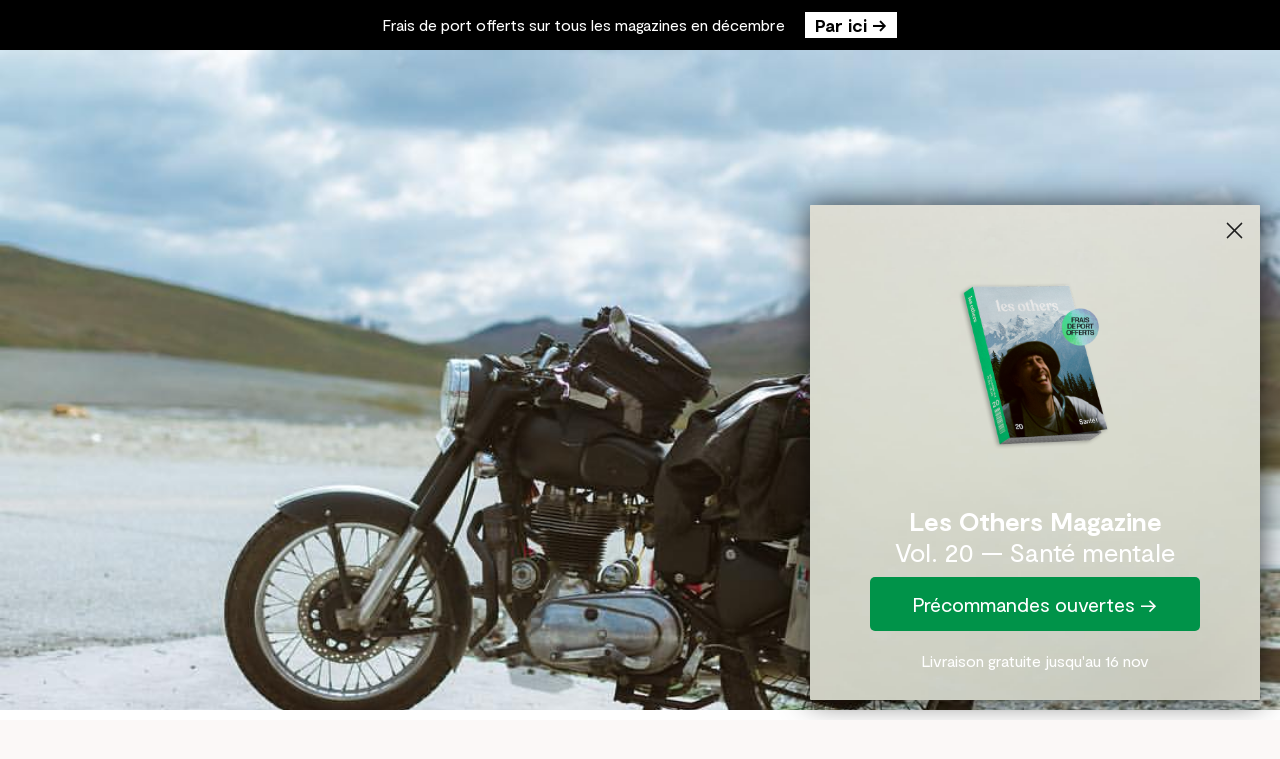

--- FILE ---
content_type: text/html; charset=UTF-8
request_url: https://www.lesothers.com/royal-silk-road
body_size: 39779
content:


<!DOCTYPE html>
<html
	lang="fr-FR">

	<head>
		<meta
			data-rh="true"
			name="viewport"
			content="width=device-width,minimum-scale=1,initial-scale=1"
		/>
		<link
			rel="profile"
			href="http://gmpg.org/xfn/11"
		>

		<meta name='robots' content='index, follow, max-image-preview:large, max-snippet:-1, max-video-preview:-1' />
	<style>img:is([sizes="auto" i], [sizes^="auto," i]) { contain-intrinsic-size: 3000px 1500px }</style>
	
	<!-- This site is optimized with the Yoast SEO plugin v24.9 - https://yoast.com/wordpress/plugins/seo/ -->
	<title>4 mois en motos sur la mythique route de la soie</title>
	<link rel="canonical" href="https://www.lesothers.com/royal-silk-road" />
	<meta property="og:locale" content="fr_FR" />
	<meta property="og:type" content="article" />
	<meta property="og:title" content="4 mois en motos sur la mythique route de la soie" />
	<meta property="og:description" content="Depuis plusieurs mois, Donald, Thibault et Léopold préparent leur voyage en motos sur la route de la soie. Entre New Delhi et Bruxelles, ils vont traverser 25 pays et parcourir 20 000 kms sur cette route mythique, à la rencontre des peuples et des cultures. Entre portraits vidéos de personnalités qu&rsquo;ils rencontrent, photos et récit de leur périple," />
	<meta property="og:url" content="https://www.lesothers.com/royal-silk-road" />
	<meta property="og:site_name" content="Les Others" />
	<meta property="article:published_time" content="2016-08-29T10:28:47+00:00" />
	<meta property="article:modified_time" content="2020-03-25T14:25:22+00:00" />
	<meta property="og:image" content="https://www.lesothers.com/wp-content/uploads/2016/08/royal-cover.jpg" />
	<meta property="og:image:width" content="1080" />
	<meta property="og:image:height" content="718" />
	<meta property="og:image:type" content="image/jpeg" />
	<meta name="author" content="Thomas" />
	<meta name="twitter:card" content="summary_large_image" />
	<meta name="twitter:label1" content="Écrit par" />
	<meta name="twitter:data1" content="Thomas" />
	<meta name="twitter:label2" content="Durée de lecture estimée" />
	<meta name="twitter:data2" content="10 minutes" />
	<script type="application/ld+json" class="yoast-schema-graph">{"@context":"https://schema.org","@graph":[{"@type":"Article","@id":"https://www.lesothers.com/royal-silk-road#article","isPartOf":{"@id":"https://www.lesothers.com/royal-silk-road"},"author":{"name":"Thomas","@id":"https://www.lesothers.com/#/schema/person/32fd06b7603ed893f312268739c9e82c"},"headline":"4 mois en motos sur la mythique route de la soie","datePublished":"2016-08-29T10:28:47+00:00","dateModified":"2020-03-25T14:25:22+00:00","mainEntityOfPage":{"@id":"https://www.lesothers.com/royal-silk-road"},"wordCount":1928,"commentCount":0,"publisher":{"@id":"https://www.lesothers.com/#organization"},"image":{"@id":"https://www.lesothers.com/royal-silk-road#primaryimage"},"thumbnailUrl":"https://www.lesothers.com/wp-content/uploads/2016/08/royal-cover.jpg","keywords":["moto","road trip","route de la soie","Royal Silk Road"],"articleSection":["Aventures"],"inLanguage":"fr-FR","potentialAction":[{"@type":"CommentAction","name":"Comment","target":["https://www.lesothers.com/royal-silk-road#respond"]}]},{"@type":"WebPage","@id":"https://www.lesothers.com/royal-silk-road","url":"https://www.lesothers.com/royal-silk-road","name":"4 mois en motos sur la mythique route de la soie","isPartOf":{"@id":"https://www.lesothers.com/#website"},"primaryImageOfPage":{"@id":"https://www.lesothers.com/royal-silk-road#primaryimage"},"image":{"@id":"https://www.lesothers.com/royal-silk-road#primaryimage"},"thumbnailUrl":"https://www.lesothers.com/wp-content/uploads/2016/08/royal-cover.jpg","datePublished":"2016-08-29T10:28:47+00:00","dateModified":"2020-03-25T14:25:22+00:00","breadcrumb":{"@id":"https://www.lesothers.com/royal-silk-road#breadcrumb"},"inLanguage":"fr-FR","potentialAction":[{"@type":"ReadAction","target":["https://www.lesothers.com/royal-silk-road"]}]},{"@type":"ImageObject","inLanguage":"fr-FR","@id":"https://www.lesothers.com/royal-silk-road#primaryimage","url":"https://www.lesothers.com/wp-content/uploads/2016/08/royal-cover.jpg","contentUrl":"https://www.lesothers.com/wp-content/uploads/2016/08/royal-cover.jpg","width":1080,"height":718},{"@type":"BreadcrumbList","@id":"https://www.lesothers.com/royal-silk-road#breadcrumb","itemListElement":[{"@type":"ListItem","position":1,"name":"Accueil","item":"https://www.lesothers.com/"},{"@type":"ListItem","position":2,"name":"4 mois en motos sur la mythique route de la soie"}]},{"@type":"WebSite","@id":"https://www.lesothers.com/#website","url":"https://www.lesothers.com/","name":"Les Others","description":"Les Others est un média d’inspiration pour les amoureux d’outdoor, de voyages et de photographie. Online et Magazine Papier.","publisher":{"@id":"https://www.lesothers.com/#organization"},"potentialAction":[{"@type":"SearchAction","target":{"@type":"EntryPoint","urlTemplate":"https://www.lesothers.com/?s={search_term_string}"},"query-input":{"@type":"PropertyValueSpecification","valueRequired":true,"valueName":"search_term_string"}}],"inLanguage":"fr-FR"},{"@type":"Organization","@id":"https://www.lesothers.com/#organization","name":"Les Others","url":"https://www.lesothers.com/","logo":{"@type":"ImageObject","inLanguage":"fr-FR","@id":"https://www.lesothers.com/#/schema/logo/image/","url":"https://www.lesothers.com/wp-content/uploads/2019/10/lesothers-logo-noir.png","contentUrl":"https://www.lesothers.com/wp-content/uploads/2019/10/lesothers-logo-noir.png","width":2000,"height":413,"caption":"Les Others"},"image":{"@id":"https://www.lesothers.com/#/schema/logo/image/"},"sameAs":["https://www.instagram.com/lesothers/","https://youtube.com/lesothers-channel","https://www.tiktok.com/@lesothers"]},{"@type":"Person","@id":"https://www.lesothers.com/#/schema/person/32fd06b7603ed893f312268739c9e82c","name":"Thomas","image":{"@type":"ImageObject","inLanguage":"fr-FR","@id":"https://www.lesothers.com/#/schema/person/image/","url":"https://secure.gravatar.com/avatar/f3957cf01a1b605bad0a00831b919176dbd8676ec1fad7581b9bbacc669df961?s=96&d=mm&r=g","contentUrl":"https://secure.gravatar.com/avatar/f3957cf01a1b605bad0a00831b919176dbd8676ec1fad7581b9bbacc669df961?s=96&d=mm&r=g","caption":"Thomas"},"description":"Co-founder &amp; Editor.","sameAs":["www.instagram.com/Firstmanos"]}]}</script>
	<!-- / Yoast SEO plugin. -->


<link rel='dns-prefetch' href='//www.lesothers.com' />

<link rel="alternate" type="application/rss+xml" title="Les Others &raquo; Flux" href="https://www.lesothers.com/feed" />
<link rel="alternate" type="application/rss+xml" title="Les Others &raquo; Flux des commentaires" href="https://www.lesothers.com/comments/feed" />
<link rel="alternate" type="application/rss+xml" title="Les Others &raquo; 4 mois en motos sur la mythique route de la soie Flux des commentaires" href="https://www.lesothers.com/royal-silk-road/feed" />
<style id='wp-emoji-styles-inline-css' type='text/css'>

	img.wp-smiley, img.emoji {
		display: inline !important;
		border: none !important;
		box-shadow: none !important;
		height: 1em !important;
		width: 1em !important;
		margin: 0 0.07em !important;
		vertical-align: -0.1em !important;
		background: none !important;
		padding: 0 !important;
	}
</style>
<style id='classic-theme-styles-inline-css' type='text/css'>
/*! This file is auto-generated */
.wp-block-button__link{color:#fff;background-color:#32373c;border-radius:9999px;box-shadow:none;text-decoration:none;padding:calc(.667em + 2px) calc(1.333em + 2px);font-size:1.125em}.wp-block-file__button{background:#32373c;color:#fff;text-decoration:none}
</style>
<style id='global-styles-inline-css' type='text/css'>
:root{--wp--preset--aspect-ratio--square: 1;--wp--preset--aspect-ratio--4-3: 4/3;--wp--preset--aspect-ratio--3-4: 3/4;--wp--preset--aspect-ratio--3-2: 3/2;--wp--preset--aspect-ratio--2-3: 2/3;--wp--preset--aspect-ratio--16-9: 16/9;--wp--preset--aspect-ratio--9-16: 9/16;--wp--preset--color--black: #000000;--wp--preset--color--cyan-bluish-gray: #abb8c3;--wp--preset--color--white: #ffffff;--wp--preset--color--pale-pink: #f78da7;--wp--preset--color--vivid-red: #cf2e2e;--wp--preset--color--luminous-vivid-orange: #ff6900;--wp--preset--color--luminous-vivid-amber: #fcb900;--wp--preset--color--light-green-cyan: #7bdcb5;--wp--preset--color--vivid-green-cyan: #00d084;--wp--preset--color--pale-cyan-blue: #8ed1fc;--wp--preset--color--vivid-cyan-blue: #0693e3;--wp--preset--color--vivid-purple: #9b51e0;--wp--preset--gradient--vivid-cyan-blue-to-vivid-purple: linear-gradient(135deg,rgba(6,147,227,1) 0%,rgb(155,81,224) 100%);--wp--preset--gradient--light-green-cyan-to-vivid-green-cyan: linear-gradient(135deg,rgb(122,220,180) 0%,rgb(0,208,130) 100%);--wp--preset--gradient--luminous-vivid-amber-to-luminous-vivid-orange: linear-gradient(135deg,rgba(252,185,0,1) 0%,rgba(255,105,0,1) 100%);--wp--preset--gradient--luminous-vivid-orange-to-vivid-red: linear-gradient(135deg,rgba(255,105,0,1) 0%,rgb(207,46,46) 100%);--wp--preset--gradient--very-light-gray-to-cyan-bluish-gray: linear-gradient(135deg,rgb(238,238,238) 0%,rgb(169,184,195) 100%);--wp--preset--gradient--cool-to-warm-spectrum: linear-gradient(135deg,rgb(74,234,220) 0%,rgb(151,120,209) 20%,rgb(207,42,186) 40%,rgb(238,44,130) 60%,rgb(251,105,98) 80%,rgb(254,248,76) 100%);--wp--preset--gradient--blush-light-purple: linear-gradient(135deg,rgb(255,206,236) 0%,rgb(152,150,240) 100%);--wp--preset--gradient--blush-bordeaux: linear-gradient(135deg,rgb(254,205,165) 0%,rgb(254,45,45) 50%,rgb(107,0,62) 100%);--wp--preset--gradient--luminous-dusk: linear-gradient(135deg,rgb(255,203,112) 0%,rgb(199,81,192) 50%,rgb(65,88,208) 100%);--wp--preset--gradient--pale-ocean: linear-gradient(135deg,rgb(255,245,203) 0%,rgb(182,227,212) 50%,rgb(51,167,181) 100%);--wp--preset--gradient--electric-grass: linear-gradient(135deg,rgb(202,248,128) 0%,rgb(113,206,126) 100%);--wp--preset--gradient--midnight: linear-gradient(135deg,rgb(2,3,129) 0%,rgb(40,116,252) 100%);--wp--preset--font-size--small: 13px;--wp--preset--font-size--medium: 20px;--wp--preset--font-size--large: 36px;--wp--preset--font-size--x-large: 42px;--wp--preset--spacing--20: 0.44rem;--wp--preset--spacing--30: 0.67rem;--wp--preset--spacing--40: 1rem;--wp--preset--spacing--50: 1.5rem;--wp--preset--spacing--60: 2.25rem;--wp--preset--spacing--70: 3.38rem;--wp--preset--spacing--80: 5.06rem;--wp--preset--shadow--natural: 6px 6px 9px rgba(0, 0, 0, 0.2);--wp--preset--shadow--deep: 12px 12px 50px rgba(0, 0, 0, 0.4);--wp--preset--shadow--sharp: 6px 6px 0px rgba(0, 0, 0, 0.2);--wp--preset--shadow--outlined: 6px 6px 0px -3px rgba(255, 255, 255, 1), 6px 6px rgba(0, 0, 0, 1);--wp--preset--shadow--crisp: 6px 6px 0px rgba(0, 0, 0, 1);}:where(.is-layout-flex){gap: 0.5em;}:where(.is-layout-grid){gap: 0.5em;}body .is-layout-flex{display: flex;}.is-layout-flex{flex-wrap: wrap;align-items: center;}.is-layout-flex > :is(*, div){margin: 0;}body .is-layout-grid{display: grid;}.is-layout-grid > :is(*, div){margin: 0;}:where(.wp-block-columns.is-layout-flex){gap: 2em;}:where(.wp-block-columns.is-layout-grid){gap: 2em;}:where(.wp-block-post-template.is-layout-flex){gap: 1.25em;}:where(.wp-block-post-template.is-layout-grid){gap: 1.25em;}.has-black-color{color: var(--wp--preset--color--black) !important;}.has-cyan-bluish-gray-color{color: var(--wp--preset--color--cyan-bluish-gray) !important;}.has-white-color{color: var(--wp--preset--color--white) !important;}.has-pale-pink-color{color: var(--wp--preset--color--pale-pink) !important;}.has-vivid-red-color{color: var(--wp--preset--color--vivid-red) !important;}.has-luminous-vivid-orange-color{color: var(--wp--preset--color--luminous-vivid-orange) !important;}.has-luminous-vivid-amber-color{color: var(--wp--preset--color--luminous-vivid-amber) !important;}.has-light-green-cyan-color{color: var(--wp--preset--color--light-green-cyan) !important;}.has-vivid-green-cyan-color{color: var(--wp--preset--color--vivid-green-cyan) !important;}.has-pale-cyan-blue-color{color: var(--wp--preset--color--pale-cyan-blue) !important;}.has-vivid-cyan-blue-color{color: var(--wp--preset--color--vivid-cyan-blue) !important;}.has-vivid-purple-color{color: var(--wp--preset--color--vivid-purple) !important;}.has-black-background-color{background-color: var(--wp--preset--color--black) !important;}.has-cyan-bluish-gray-background-color{background-color: var(--wp--preset--color--cyan-bluish-gray) !important;}.has-white-background-color{background-color: var(--wp--preset--color--white) !important;}.has-pale-pink-background-color{background-color: var(--wp--preset--color--pale-pink) !important;}.has-vivid-red-background-color{background-color: var(--wp--preset--color--vivid-red) !important;}.has-luminous-vivid-orange-background-color{background-color: var(--wp--preset--color--luminous-vivid-orange) !important;}.has-luminous-vivid-amber-background-color{background-color: var(--wp--preset--color--luminous-vivid-amber) !important;}.has-light-green-cyan-background-color{background-color: var(--wp--preset--color--light-green-cyan) !important;}.has-vivid-green-cyan-background-color{background-color: var(--wp--preset--color--vivid-green-cyan) !important;}.has-pale-cyan-blue-background-color{background-color: var(--wp--preset--color--pale-cyan-blue) !important;}.has-vivid-cyan-blue-background-color{background-color: var(--wp--preset--color--vivid-cyan-blue) !important;}.has-vivid-purple-background-color{background-color: var(--wp--preset--color--vivid-purple) !important;}.has-black-border-color{border-color: var(--wp--preset--color--black) !important;}.has-cyan-bluish-gray-border-color{border-color: var(--wp--preset--color--cyan-bluish-gray) !important;}.has-white-border-color{border-color: var(--wp--preset--color--white) !important;}.has-pale-pink-border-color{border-color: var(--wp--preset--color--pale-pink) !important;}.has-vivid-red-border-color{border-color: var(--wp--preset--color--vivid-red) !important;}.has-luminous-vivid-orange-border-color{border-color: var(--wp--preset--color--luminous-vivid-orange) !important;}.has-luminous-vivid-amber-border-color{border-color: var(--wp--preset--color--luminous-vivid-amber) !important;}.has-light-green-cyan-border-color{border-color: var(--wp--preset--color--light-green-cyan) !important;}.has-vivid-green-cyan-border-color{border-color: var(--wp--preset--color--vivid-green-cyan) !important;}.has-pale-cyan-blue-border-color{border-color: var(--wp--preset--color--pale-cyan-blue) !important;}.has-vivid-cyan-blue-border-color{border-color: var(--wp--preset--color--vivid-cyan-blue) !important;}.has-vivid-purple-border-color{border-color: var(--wp--preset--color--vivid-purple) !important;}.has-vivid-cyan-blue-to-vivid-purple-gradient-background{background: var(--wp--preset--gradient--vivid-cyan-blue-to-vivid-purple) !important;}.has-light-green-cyan-to-vivid-green-cyan-gradient-background{background: var(--wp--preset--gradient--light-green-cyan-to-vivid-green-cyan) !important;}.has-luminous-vivid-amber-to-luminous-vivid-orange-gradient-background{background: var(--wp--preset--gradient--luminous-vivid-amber-to-luminous-vivid-orange) !important;}.has-luminous-vivid-orange-to-vivid-red-gradient-background{background: var(--wp--preset--gradient--luminous-vivid-orange-to-vivid-red) !important;}.has-very-light-gray-to-cyan-bluish-gray-gradient-background{background: var(--wp--preset--gradient--very-light-gray-to-cyan-bluish-gray) !important;}.has-cool-to-warm-spectrum-gradient-background{background: var(--wp--preset--gradient--cool-to-warm-spectrum) !important;}.has-blush-light-purple-gradient-background{background: var(--wp--preset--gradient--blush-light-purple) !important;}.has-blush-bordeaux-gradient-background{background: var(--wp--preset--gradient--blush-bordeaux) !important;}.has-luminous-dusk-gradient-background{background: var(--wp--preset--gradient--luminous-dusk) !important;}.has-pale-ocean-gradient-background{background: var(--wp--preset--gradient--pale-ocean) !important;}.has-electric-grass-gradient-background{background: var(--wp--preset--gradient--electric-grass) !important;}.has-midnight-gradient-background{background: var(--wp--preset--gradient--midnight) !important;}.has-small-font-size{font-size: var(--wp--preset--font-size--small) !important;}.has-medium-font-size{font-size: var(--wp--preset--font-size--medium) !important;}.has-large-font-size{font-size: var(--wp--preset--font-size--large) !important;}.has-x-large-font-size{font-size: var(--wp--preset--font-size--x-large) !important;}
:where(.wp-block-post-template.is-layout-flex){gap: 1.25em;}:where(.wp-block-post-template.is-layout-grid){gap: 1.25em;}
:where(.wp-block-columns.is-layout-flex){gap: 2em;}:where(.wp-block-columns.is-layout-grid){gap: 2em;}
:root :where(.wp-block-pullquote){font-size: 1.5em;line-height: 1.6;}
</style>
<link rel='stylesheet' id='wpfront-notification-bar-css' href='https://www.lesothers.com/wp-content/plugins/wpfront-notification-bar/css/wpfront-notification-bar.min.css?ver=3.5.1.05102' type='text/css' media='all' />
<link rel='stylesheet' id='understrap-styles-css' href='https://www.lesothers.com/wp-content/themes/lesothers/css/theme.min.css?ver=0.9.4.1623682131' type='text/css' media='all' />
<link rel='stylesheet' id='custom-styles-css' href='https://www.lesothers.com/wp-content/themes/lesothers/css/custom.css?ver=0.9.4.1623682131' type='text/css' media='all' />
<link rel='stylesheet' id='arapha-styles-css' href='https://www.lesothers.com/wp-content/themes/lesothers/css/code-aventure.css?ver=6.8.3' type='text/css' media='all' />
<link rel='stylesheet' id='jbl-styles-css' href='https://www.lesothers.com/wp-content/themes/lesothers/css/jbl.css?ver=1688126311' type='text/css' media='all' />
<link rel='stylesheet' id='wpshopify-styles-frontend-all-css' href='https://www.lesothers.com/wp-content/plugins/wp-shopify-pro/dist/public.min.css?ver=1621261696' type='text/css' media='all' />
<script type="text/javascript" src="https://www.lesothers.com/wp-includes/js/jquery/jquery.min.js?ver=3.7.1" id="jquery-core-js"></script>
<script type="text/javascript" src="https://www.lesothers.com/wp-content/plugins/wpfront-notification-bar/js/wpfront-notification-bar.min.js?ver=3.5.1.05102" id="wpfront-notification-bar-js"></script>
<script type="text/javascript" defer src="https://www.lesothers.com/wp-content/plugins/wp-shopify-pro/dist/runtime.d3b92f.min.js?ver=6.8.3" id="wpshopify-runtime-js"></script>
<script type="text/javascript" defer src="https://www.lesothers.com/wp-content/plugins/wp-shopify-pro/dist/vendors-public.d3b92f.min.js?ver=6.8.3" id="wpshopify-vendors-public-js"></script>
<script type="text/javascript" src="https://www.lesothers.com/wp-includes/js/dist/hooks.min.js?ver=4d63a3d491d11ffd8ac6" id="wp-hooks-js"></script>
<script type="text/javascript" src="https://www.lesothers.com/wp-includes/js/dist/vendor/react.min.js?ver=18.3.1.1" id="react-js"></script>
<script type="text/javascript" src="https://www.lesothers.com/wp-includes/js/dist/vendor/react-dom.min.js?ver=18.3.1.1" id="react-dom-js"></script>
<script type="text/javascript" src="https://www.lesothers.com/wp-includes/js/dist/escape-html.min.js?ver=6561a406d2d232a6fbd2" id="wp-escape-html-js"></script>
<script type="text/javascript" src="https://www.lesothers.com/wp-includes/js/dist/element.min.js?ver=a4eeeadd23c0d7ab1d2d" id="wp-element-js"></script>
<script type="text/javascript" src="https://www.lesothers.com/wp-includes/js/dist/i18n.min.js?ver=5e580eb46a90c2b997e6" id="wp-i18n-js"></script>
<script type="text/javascript" id="wp-i18n-js-after">
/* <![CDATA[ */
wp.i18n.setLocaleData( { 'text direction\u0004ltr': [ 'ltr' ] } );
/* ]]> */
</script>
<script type="text/javascript" id="wpshopify-public-js-translations">
/* <![CDATA[ */
( function( domain, translations ) {
	var localeData = translations.locale_data[ domain ] || translations.locale_data.messages;
	localeData[""].domain = domain;
	wp.i18n.setLocaleData( localeData, domain );
} )( "wpshopify", {
  "translation-revision-date": "2020-05-29 14:38-0500",
  "generator": "WP-CLI/2.4.0",
  "source": "dist/CartContents-public.084c6a.js",
  "domain": "messages",
  "locale_data": {
    "messages": {
      "": {
        "domain": "messages",
        "lang": "fr_FR",
        "plural-forms": "nplurals=2; plural=(n > 1);"
      },
      "Your cart is empty": ["Votre panier est vide"],
      "Out of stock": ["Rupture de stock"],
      "Sale!": ["Promo!"],
      "Remove": ["Supprimer"],
      "Was:": ["Régulier:"],
      "Subtotal:": ["Sous-total:"],
      "Checkout notes": ["Notes de paiement"],
      "Notes:": ["Notes :"],
      "Close Cart": ["Fermer le panier"],
      "Tags": ["Étiquettes"],
      "Checkout": ["Commander"],
      "Invalid client instance found": ["Instance de client invalide trouvée"],
      "Error: Missing checkout instance": [
        "Erreur : Instance de caisse manquante"
      ],
      "Error: Missing client instance": [
        "Erreur : Instance de client manquante"
      ],
      "Oops, it looks like you still need to set your Shopify API credentials. Please add these within the plugin settings and try again.": [
        "Oups, il semble que vous avez encore besoin de définir vos informations d’identification Shopify API. S’il vous plaît ajouter ces dans les paramètres de plugin et essayer à nouveau."
      ],
      "Missing credentials Client object": [
        "Objets de sécurité manquants Objet client"
      ],
      "Uh oh, it looks like your Shopify credentials are incorrect. Please double check your domain and storefront access token within the plugin settings and try again.": [
        "Euh oh, il semble que vos informations d’identification Shopify sont incorrectes. S’il vous plaît vérifier votre domaine et le jeton d’accès à la vitrine dans les paramètres de plugin et essayer à nouveau."
      ],
      "Uh oh, it appears that invalid product ids were used. Please clear your browser cache and reload the page.": [
        "Euh oh, il semble que les ids de produits non valides ont été utilisés. S’il vous plaît effacer votre cache de navigateur et recharger la page."
      ],
      "Uh oh, it looks like an error occurred. Please contact the plugin developer with this message to fix.": [
        "Euh oh, on dirait qu’une erreur s’est produite. S’il vous plaît contacter le développeur plugin avec ce message à corriger."
      ],
      "Uh oh, it looks like a network error occurred. Please ensure that your site is using a valid HTTPS certificate on all pages.": [
        "Euh oh, on dirait qu’une erreur de réseau s’est produite. Veuillez vous assurer que votre site utilise un certificat HTTPS valide sur toutes les pages."
      ],
      "Uh oh, it looks like an invalid lineitems data type was found. Please clear your cache and try again.": [
        "Euh oh, on dirait qu’un type de données de lineitems invalide a été trouvé. S’il vous plaît effacer votre cache et essayer à nouveau."
      ],
      "Hmm, it looks like you still need to connect your Shopify store or the credentials are wrong / missing. Please double check the \"connect\" tab within the plugin settings.": [
        "Hmm, il semble que vous avez encore besoin de connecter votre magasin Shopify ou les informations d’identification sont fausses / manquantes. Veuillez vérifier l’onglet \" connectez-vous \" dans les paramètres du plugin."
      ],
      "Hmm, it looks like you may be trying to access a field on the Storefront API that does not exist.": [
        "Hmm, il semble que vous essayez peut-être d’accéder à un champ sur l’API Storefront qui n’existe pas."
      ],
      "Uh oh, we were unable to locate the product you attempted to update. Please clear your browser cache and try again.": [
        "Euh oh, nous n’avons pas pu localiser le produit que vous avez essayé de mettre à jour. S’il vous plaît effacer votre cache de navigateur et essayer à nouveau."
      ],
      "Unable to connect to store. This could be because your network is down or your browser is blocking cookies. A possible <a href=\"https://wpshop.io/docs\" target=\"_blank\">solution can be found here</a>. Try disabling any browser extensions and clearing your browser cache.": [
        "Impossible de se connecter pour stocker. Cela pourrait être parce que votre réseau est en panne ou votre navigateur bloque les cookies. Une <a href=\"https://wpshop.io/docs\" target=\"_blank\">solution</a>possible peut être trouvée ici . Essayez de désactiver les extensions de navigateur et d’effacer votre cache de navigateur."
      ],
      "Unable to flush the store cache. Please clear your browser cache and reload the page.": [
        "Impossible de rincer le cache du magasin. S’il vous plaît effacer votre cache de navigateur et recharger la page."
      ],
      "Unable to create new session after checking out. Please clear your browser cache and reload the page.": [
        "Impossible de créer une nouvelle session après le départ. S’il vous plaît effacer votre cache de navigateur et recharger la page."
      ],
      "No existing payload found": [
        "Aucune charge utile existante n’a été trouvée"
      ],
      "Uh oh, no query parameters were passed for fetchNewItems. Please clear your browser cache and try again.": [
        "Euh oh, aucun paramètre de requête n’a été passé pour fetchNewItems. S’il vous plaît effacer votre cache de navigateur et essayer à nouveau."
      ],
      "Uh oh, it looks your query params are invalid. Please clear your browser cache and reload the page.": [
        "Euh oh, il semble que vos parames de requête sont invalides. S’il vous plaît effacer votre cache de navigateur et recharger la page."
      ],
      "You still need to connect your Shopify store or the credentials are missing. Double check the \"connect\" tab within the plugin settings.": [
        "Vous devez toujours connecter votre magasin Shopify ou les informations d’identification sont manquantes. Vérifiez l’onglet « connectez-vous » dans les paramètres du plugin."
      ],
      "No product ids found": ["Aucun id de produit trouvé"],
      "View product": ["Voir le produit"],
      "Add to cart": ["Ajouter au panier"],
      "Shopping cart": ["Panier"],
      "Begin checkout": ["Passer à la caisse"],
      "No line items exist": ["Il n’existe pas d’articles de ligne"],
      "No checkout instance available": [
        "Aucune instance de caisse disponible"
      ],
      "No store checkout or client instances were found.": [
        "Aucune caisse de magasin ou cas de client n’a été trouvé."
      ],
      "No products left to show": ["Aucun produit à montrer"],
      "No items left": ["Aucun article à gauche"],
      "Uh oh, it looks like an error occured. Please clear your browser cache and try again.": [
        "Euh oh, on dirait qu’une erreur s’est produite. S’il vous plaît effacer votre cache de navigateur et essayer à nouveau."
      ],
      "Load more": ["Charger plus"],
      "Page size:": ["Taille de la page:"],
      "Choose a size": ["Choisissez une taille"],
      "Added!": ["Ajouté!"],
      "Only %s left!": ["Presque en rupture de stock!"],
      "Apply": ["Appliquer"],
      "Discount:": ["Remise:"],
      "Discount code": ["Code de réduction"],
      "Please select a variation": [
        "S’il vous plaît sélectionner une variation"
      ],
      "WP Shopify Placeholder Image": ["Image d’espace réservé WP Shopify"],
      "Price:": ["Prix :"],
      "Was: ": ["Était: "],
      "Search": ["Rechercher"],
      "Search the store": ["Rechercher dans le magasin"],
      "Loading ...": ["Chargement …"],
      "Loading %s ...": ["Chargement %s ..."],
      "No %s found": ["Aucun %s trouvé"],
      "Filter by": ["Filtrer par"],
      "%s. Occurred when fetching available filter options. Please clear your browser cache and reload the page. ": [
        "%s. S.a-t-il eu lieu lorsqu’il a récupéré les options de filtre disponibles. S’il vous plaît effacer votre cache de navigateur et recharger la page. "
      ],
      "Vendors": ["Vendeurs"],
      "Types": ["Types"],
      "Clear all": ["Retirer tout"],
      "Available for sale": ["Disponible à la vente"],
      "Sort by:": ["Trier par:"],
      "Choose an option": ["Choisir une option"],
      "Price (Low to high)": ["Prix (bas à élevé)"],
      "Price (High to low)": ["Prix (haut à bas)"],
      "New Arrival": ["Nouvelle arrivée"],
      "Best Selling": ["Meilleur Vente"],
      "Title (A-Z)": ["Titre (A-Z)"],
      "Title (Z-A)": ["Titre (Z-A)"],
      "WP Shopify warning: No component data found! Please reconnect your store.": [
        "Avertissement WP Shopify: Aucune donnée de composant trouvé! S’il vous plaît reconnecter votre magasin."
      ]
    }
  }
}
 );
/* ]]> */
</script>
<script type="text/javascript" id="wpshopify-public-js-before">
/* <![CDATA[ */
function deepFreeze(object) {let propNames = Object.getOwnPropertyNames(object);for (let name of propNames) {let value = object[name];object[name] = value && typeof value === 'object' ? deepFreeze(value) : value;}return Object.freeze(object);}var wpshopify = window.wpshopify || {"settings":{"products":false,"syncing":{"reconnectingWebhooks":false,"hasConnection":false,"isSyncing":false,"manuallyCanceled":false,"isClearing":false,"isDisconnecting":false,"isConnecting":false},"general":{"id":1,"urlProducts":"\/products","urlCollections":"\/collections","urlWebhooks":"https:\/\/www.lesothers.com","enableDefaultPages":true,"numPosts":12,"stylesAll":true,"stylesCore":false,"stylesGrid":false,"pluginName":"WP Shopify","pluginTextdomain":"wpshopify","pluginVersion":"3.6.0","compatibilityPluginVersion":"1.0.4","pluginAuthor":"WP Shopify","priceWithCurrency":false,"currencyDisplayStyle":"symbol","cartLoaded":true,"titleAsAlt":false,"selectiveSyncAll":false,"selectiveSyncProducts":true,"syncByCollections":"","selectiveSyncCollections":true,"selectiveSyncCustomers":false,"selectiveSyncOrders":false,"selectiveSyncShop":true,"productsLinkTo":"none","productsLinkTarget":"_self","showBreadcrumbs":false,"hidePagination":false,"alignHeight":false,"isFree":false,"isPro":false,"relatedProductsShow":true,"relatedProductsSort":"random","relatedProductsAmount":4,"allowInsecureWebhooks":false,"saveConnectionOnly":false,"appUninstalled":false,"itemsPerRequest":250,"enableBeta":false,"enableCartTerms":false,"enableCustomerAccounts":false,"cartTermsContent":"I agree with the terms and conditions.","enableCartNotes":false,"cartNotesPlaceholder":"Enter note for checkout","addToCartColor":"#415aff","variantColor":"#000000","checkoutColor":"#000000","cartCounterColor":"#6ae06a","cartIconColor":"#000","inlineCartCounterTextColor":"#000","productsHeadingToggle":true,"productsPlpDescriptionsToggle":false,"productsHeading":"Products","collectionsHeadingToggle":true,"collectionsHeading":"Collections","relatedProductsHeadingToggle":true,"relatedProductsHeading":"Related Products","productsImagesSizingToggle":true,"productsImagesSizingWidth":400,"productsImagesSizingHeight":400,"productsImagesSizingCrop":"center","productsImagesSizingScale":0,"productsImagesShowZoom":false,"productsThumbnailImagesSizingToggle":true,"productsThumbnailImagesSizingWidth":70,"productsThumbnailImagesSizingHeight":70,"productsThumbnailImagesSizingCrop":"center","productsThumbnailImagesSizingScale":0,"collectionsImagesSizingToggle":false,"collectionsImagesSizingWidth":400,"collectionsImagesSizingHeight":400,"collectionsImagesSizingCrop":"center","collectionsImagesSizingScale":0,"relatedProductsImagesSizingToggle":false,"relatedProductsImagesSizingWidth":0,"relatedProductsImagesSizingHeight":0,"relatedProductsImagesSizingCrop":"center","relatedProductsImagesSizingScale":0,"enableCustomCheckoutDomain":false,"productsCompareAt":false,"productsShowPriceRange":true,"checkoutButtonTarget":"_self","showFixedCartTab":true,"cartConditionalFixedTabLoading":"all","cartConditionalManuallySelectedPages":"","cartIconFixedColor":"#FFF","cartCounterFixedColor":"#FFF","cartFixedBackgroundColor":"#000000","pricingLocalCurrencyToggle":false,"pricingLocalCurrencyWithBase":false,"synchronousSync":false,"isLiteSync":true,"isSyncingPosts":false,"searchBy":"title","searchExactMatch":false,"pluginFreeBasename":"wpshopify\/wp-shopify.php","accountPageLogin":"","accountPageRegister":"","accountPageAccount":"","accountPageForgotPassword":"","accountPageSetPassword":"","hideDecimals":false,"enableDataCache":true,"dataCacheLength":120,"directCheckout":false,"enableAutomaticSyncing":false,"syncByWebhooks":"product_listings\/add,product_listings\/update,product_listings\/remove","allowTracking":false,"syncMedia":false,"pageProducts":73516,"pageCollections":73517,"pageProductsDefault":73516,"pageCollectionsDefault":73517,"variantStyle":"dropdown","wizardCompleted":false,"defaultPagesCreated":true,"enableDiscountCodes":false},"connection":{"storefront":{"domain":"","storefrontAccessToken":""}}},"notices":[],"api":{"namespace":"wpshopify\/v1","restUrl":"https:\/\/www.lesothers.com\/wp-json\/","nonce":"84ad3a7340"},"misc":{"postID":42592,"isMobile":false,"pluginsDirURL":"https:\/\/www.lesothers.com\/wp-content\/plugins\/wp-shopify-pro\/","pluginsDistURL":"https:\/\/www.lesothers.com\/wp-content\/plugins\/wp-shopify-pro\/dist\/","adminURL":"https:\/\/www.lesothers.com\/wp-admin\/","siteUrl":"https:\/\/www.lesothers.com","latestVersion":"3.6.0","isPro":true,"timers":{"syncing":false},"locale":"fr_FR"}};deepFreeze(wpshopify);
/* ]]> */
</script>
<script type="text/javascript" defer src="https://www.lesothers.com/wp-content/plugins/wp-shopify-pro/dist/public.d3b92f.min.js?ver=6.8.3" id="wpshopify-public-js"></script>
<link rel="https://api.w.org/" href="https://www.lesothers.com/wp-json/" /><link rel="alternate" title="JSON" type="application/json" href="https://www.lesothers.com/wp-json/wp/v2/posts/42592" /><link rel="EditURI" type="application/rsd+xml" title="RSD" href="https://www.lesothers.com/xmlrpc.php?rsd" />
<meta name="generator" content="WordPress 6.8.3" />
<link rel='shortlink' href='https://www.lesothers.com/?p=42592' />
<link rel="alternate" title="oEmbed (JSON)" type="application/json+oembed" href="https://www.lesothers.com/wp-json/oembed/1.0/embed?url=https%3A%2F%2Fwww.lesothers.com%2Froyal-silk-road" />
<link rel="alternate" title="oEmbed (XML)" type="text/xml+oembed" href="https://www.lesothers.com/wp-json/oembed/1.0/embed?url=https%3A%2F%2Fwww.lesothers.com%2Froyal-silk-road&#038;format=xml" />
<!-- Google Tag Manager -->
<script>(function(w,d,s,l,i){w[l]=w[l]||[];w[l].push({'gtm.start':
new Date().getTime(),event:'gtm.js'});var f=d.getElementsByTagName(s)[0],
j=d.createElement(s),dl=l!='dataLayer'?'&l='+l:'';j.async=true;j.src=
'https://msr.rectoverso.co/cg1fis8gz033xvv.js?aw='+i.replace(/^GTM-/, '')+dl;f.parentNode.insertBefore(j,f);
})(window,document,'script','dataLayer','GTM-N33DMDN');</script>
<!-- End Google Tag Manager --><meta name="generator" content="performance-lab 3.9.0; plugins: ">
<link rel="pingback" href="https://www.lesothers.com/xmlrpc.php">
<meta name="mobile-web-app-capable" content="yes">
<meta name="apple-mobile-web-app-capable" content="yes">
<meta name="apple-mobile-web-app-title" content="Les Others - Les Others est un média d’inspiration pour les amoureux d’outdoor, de voyages et de photographie. Online et Magazine Papier.">
<script>(()=>{var o=[],i={};["on","off","toggle","show"].forEach((l=>{i[l]=function(){o.push([l,arguments])}})),window.Boxzilla=i,window.boxzilla_queue=o})();</script><noscript><style id="rocket-lazyload-nojs-css">.rll-youtube-player, [data-lazy-src]{display:none !important;}</style></noscript>		<style>
			.alm-listing {
				display: flex;
				flex-flow: row wrap;
			}

		</style>
		<link
			rel="apple-touch-icon"
			sizes="57x57"
			href="https://www.lesothers.com/wp-content/themes/lesothers/images/apple-icon-57x57.png"
			class="next-head"
		/>
		<link
			rel="apple-touch-icon"
			sizes="60x60"
			href="https://www.lesothers.com/wp-content/themes/lesothers/images/apple-icon-60x60.png"
			class="next-head"
		/>
		<link
			rel="apple-touch-icon"
			sizes="72x72"
			href="https://www.lesothers.com/wp-content/themes/lesothers/images/apple-icon-72x72.png"
			class="next-head"
		/>
		<link
			rel="apple-touch-icon"
			sizes="76x76"
			href="https://www.lesothers.com/wp-content/themes/lesothers/images/apple-icon-76x76.png"
			class="next-head"
		/>
		<link
			rel="apple-touch-icon"
			sizes="114x114"
			href="https://www.lesothers.com/wp-content/themes/lesothers/images/apple-icon-114x114.png"
			class="next-head"
		/>
		<link
			rel="apple-touch-icon"
			sizes="120x120"
			href="https://www.lesothers.com/wp-content/themes/lesothers/images/apple-icon-120x120.png"
			class="next-head"
		/>
		<link
			rel="apple-touch-icon"
			sizes="144x144"
			href="https://www.lesothers.com/wp-content/themes/lesothers/images/apple-icon-144x144.png"
			class="next-head"
		/>
		<link
			rel="apple-touch-icon"
			sizes="152x152"
			href="https://www.lesothers.com/wp-content/themes/lesothers/images/apple-icon-152x152.png"
			class="next-head"
		/>
		<link
			rel="apple-touch-icon"
			sizes="180x180"
			href="https://www.lesothers.com/wp-content/themes/lesothers/images/apple-icon-180x180.png"
			class="next-head"
		/>
		<link
			rel="icon"
			type="image/png"
			sizes="192x192"
			href="https://www.lesothers.com/wp-content/themes/lesothers/images/android-icon-192x192.png"
			class="next-head"
		/>
		<link
			rel="icon"
			type="image/png"
			sizes="32x32"
			href="https://www.lesothers.com/wp-content/themes/lesothers/images/favicon-32x32.png"
			class="next-head"
		/>
		<link
			rel="icon"
			type="image/png"
			sizes="96x96"
			href="https://www.lesothers.com/wp-content/themes/lesothers/images/favicon-96x96.png"
			class="next-head"
		/>
		<link
			rel="icon"
			type="image/png"
			sizes="16x16"
			href="https://www.lesothers.com/wp-content/themes/lesothers/images/favicon-16x16.png"
			class="next-head"
		/>
		<link
			rel="mask-icon"
			href=".https://www.lesothers.com/wp-content/themes/lesothers/images/monogram-mask.svg"
			color="#171717"
			class="next-head"
		/>
		<meta
			name="apple-mobile-web-app-title"
			content="Les Others"
			class="next-head"
		/>
		<meta
			name="apple-mobile-web-app-status-bar-style"
			content="default"
			class="next-head"
		/>
		<meta
			name="apple-mobile-web-app-capable"
			content="yes"
			class="next-head"
		/>
		<meta
			name="mobile-web-app-capable"
			content="yes"
			class="next-head"
		/>
		<link
			rel="manifest"
			href=".https://www.lesothers.com/wp-content/themes/lesothers/images/manifest.webmanifest"
			class="next-head"
		/>

		<script
			type="text/javascript"
			src="https://cdnjs.cloudflare.com/ajax/libs/instafeed.js/1.4.1/instafeed.min.js"
		></script>
		<script
			src="https://cdnjs.cloudflare.com/ajax/libs/jquery-form-validator/2.3.79/jquery.form-validator.min.js"
			integrity="sha256-H7bYoAw738qgns17P+7wWt77AfnEh7yCJMQGUCNcxQA="
			crossorigin="anonymous"
		></script>
		<script
			type="text/javascript"
			src="//cdn.jsdelivr.net/npm/slick-carousel@1.8.1/slick/slick.min.js"
		></script>

		<script
			src="https://cdnjs.cloudflare.com/ajax/libs/jquery-form-validator/2.3.79/lang/fr.js"
			integrity="sha256-Ss2zV3ghYB04fVwKLuLRW1zhT0zVnopYoIQIfZl4co4="
			crossorigin="anonymous"
		></script>
		<script>
			<!-- Google Tag Manager -->
			(function (w, d, s, l, i) {
				w[l] = w[l] || []; w[l].push({
					'gtm.start':
						new Date().getTime(), event: 'gtm.js'
				}); var f = d.getElementsByTagName(s)[0],
					j = d.createElement(s), dl = l != 'dataLayer' ? '&l=' + l : ''; j.async = true; j.src =
						'https://www.googletagmanager.com/gtm.js?id=' + i + dl; f.parentNode.insertBefore(j, f);
			})(window, document, 'script', 'dataLayer', 'GTM-NT9GNR4');
		</script>
		<!-- Google tag (gtag.js) -->
		<script
			async
			src="https://www.googletagmanager.com/gtag/js?id=G-SMC9766253"
		></script>
		<script>
			window.dataLayer = window.dataLayer || [];
			function gtag() { dataLayer.push(arguments); }
			gtag('js', new Date());

			gtag('config', 'G-SMC9766253');
		</script>
		<!-- Hotjar Tracking Code for https://www.lesothers.com/ -->
		<script>
			(function (h, o, t, j, a, r) {
				h.hj = h.hj || function () { (h.hj.q = h.hj.q || []).push(arguments) };
				h._hjSettings = { hjid: 2318066, hjsv: 6 };
				a = o.getElementsByTagName('head')[0];
				r = o.createElement('script'); r.async = 1;
				r.src = t + h._hjSettings.hjid + j + h._hjSettings.hjsv;
				a.appendChild(r);
			})(window, document, 'https://static.hotjar.com/c/hotjar-', '.js?sv=');
		</script>

		<script>
			!function (f, b, e, v, n, t, s) {
				if (f.fbq) return; n = f.fbq = function () {
					n.callMethod ?
						n.callMethod.apply(n, arguments) : n.queue.push(arguments)
				};
				if (!f._fbq) f._fbq = n; n.push = n; n.loaded = !0; n.version = '2.0';
				n.queue = []; t = b.createElement(e); t.async = !0;
				t.src = v; s = b.getElementsByTagName(e)[0];
				s.parentNode.insertBefore(t, s)
			}(window, document, 'script',
				'https://connect.facebook.net/en_US/fbevents.js');
			fbq('init', '2145531022422436');
			fbq('track', 'PageView');
		</script>
		<script
			async
			type="text/javascript"
			src="https://static.klaviyo.com/onsite/js/klaviyo.js?company_id=S5KHw6"
		></script>
	</head>

	
	<body
		class="wp-singular post-template-default single single-post postid-42592 single-format-standard wp-embed-responsive wp-theme-lesothers before-jbl group-blog wpshopify"	>
		<noscript>
			<iframe
				src="https://www.googletagmanager.com/ns.html?id=GTM-NT9GNR4"
				height="0"
				width="0"
				style="display:none;visibility:hidden"
			/>
		</noscript>
		<noscript>
			<img
				height="1"
				width="1"
				style="display:none"
				src="https://www.facebook.com/tr?id=2145531022422436&ev=PageView&noscript=1"
			/>
		</noscript>

		                <style type="text/css">
                #wpfront-notification-bar, #wpfront-notification-bar-editor            {
            background: #000000;
            background: -moz-linear-gradient(top, #000000 0%, #000000 100%);
            background: -webkit-gradient(linear, left top, left bottom, color-stop(0%,#000000), color-stop(100%,#000000));
            background: -webkit-linear-gradient(top, #000000 0%,#000000 100%);
            background: -o-linear-gradient(top, #000000 0%,#000000 100%);
            background: -ms-linear-gradient(top, #000000 0%,#000000 100%);
            background: linear-gradient(to bottom, #000000 0%, #000000 100%);
            filter: progid:DXImageTransform.Microsoft.gradient( startColorstr='#000000', endColorstr='#000000',GradientType=0 );
            background-repeat: no-repeat;
                        }
            #wpfront-notification-bar div.wpfront-message, #wpfront-notification-bar-editor.wpfront-message            {
            color: #ffffff;
                        }
            #wpfront-notification-bar a.wpfront-button, #wpfront-notification-bar-editor a.wpfront-button            {
            background: #ffffff;
            background: -moz-linear-gradient(top, #ffffff 0%, #ffffff 100%);
            background: -webkit-gradient(linear, left top, left bottom, color-stop(0%,#ffffff), color-stop(100%,#ffffff));
            background: -webkit-linear-gradient(top, #ffffff 0%,#ffffff 100%);
            background: -o-linear-gradient(top, #ffffff 0%,#ffffff 100%);
            background: -ms-linear-gradient(top, #ffffff 0%,#ffffff 100%);
            background: linear-gradient(to bottom, #ffffff 0%, #ffffff 100%);
            filter: progid:DXImageTransform.Microsoft.gradient( startColorstr='#ffffff', endColorstr='#ffffff',GradientType=0 );

            background-repeat: no-repeat;
            color: #000000;
            }
            #wpfront-notification-bar-open-button            {
            background-color: #00b7ea;
            right: 10px;
                        }
            #wpfront-notification-bar-open-button.top                {
                background-image: url(https://www.lesothers.com/wp-content/plugins/wpfront-notification-bar/images/arrow_down.png);
                }

                #wpfront-notification-bar-open-button.bottom                {
                background-image: url(https://www.lesothers.com/wp-content/plugins/wpfront-notification-bar/images/arrow_up.png);
                }
                #wpfront-notification-bar-table, .wpfront-notification-bar tbody, .wpfront-notification-bar tr            {
                        }
            #wpfront-notification-bar div.wpfront-close            {
            border: 1px solid #000000;
            background-color: #000000;
            color: #ffffff;
            }
            #wpfront-notification-bar div.wpfront-close:hover            {
            border: 1px solid #000000;
            background-color: #000000;
            }
             #wpfront-notification-bar-spacer { display:block; }#wpfront-notification-bar a.wpfront-button { font-size: 18px; margin-left: 16px; border-radius: 0; text-shadow: none; } .post-type-archive-magazine #wpfront-notification-bar-spacer, .single-magazine #wpfront-notification-bar-spacer { display: none !important; } .single-magazine.postid-58538 #wpfront-notification-bar-spacer, .single-magazine.postid-64729 #wpfront-notification-bar-spacer { display: block !important; } .mobile-notification { display: none !important;} @media only screen and (max-width: 768px) { #wpfront-notification-bar.wpfront-fixed { height: 100px !important; } .mobile-notification { display: block !important; padding: 0 5px 10px 5px;} .desktop-notification { display: none !important; } }                </style>
                            <div id="wpfront-notification-bar-spacer" class="wpfront-notification-bar-spacer  hidden">
                <div id="wpfront-notification-bar-open-button" aria-label="reopen" role="button" class="wpfront-notification-bar-open-button hidden top wpfront-bottom-shadow"></div>
                <div id="wpfront-notification-bar" class="wpfront-notification-bar wpfront-fixed top ">
                                         
                            <table id="wpfront-notification-bar-table" border="0" cellspacing="0" cellpadding="0" role="presentation">                        
                                <tr>
                                    <td>
                                     
                                    <div class="wpfront-message wpfront-div">
                                        Frais de port offerts sur tous les magazines en décembre                                    </div>
                                                       
                                        <div class="wpfront-div">
                                                                                                                                        <a class="wpfront-button" href="https://fr.store.lesothers.com/"  target="_blank" rel="noopener">Par ici →</a>
                                                                                                                                    </div>                                   
                                                                                                       
                                    </td>
                                </tr>              
                            </table>
                            
                                    </div>
            </div>
            
            <script type="text/javascript">
                function __load_wpfront_notification_bar() {
                    if (typeof wpfront_notification_bar === "function") {
                        wpfront_notification_bar({"position":1,"height":50,"fixed_position":false,"animate_delay":0.5,"close_button":false,"button_action_close_bar":true,"auto_close_after":0,"display_after":0,"is_admin_bar_showing":false,"display_open_button":false,"keep_closed":false,"keep_closed_for":0,"position_offset":0,"display_scroll":false,"display_scroll_offset":0,"keep_closed_cookie":"wpfront-notification-bar-keep-closed","log":false,"id_suffix":"","log_prefix":"[WPFront Notification Bar]","theme_sticky_selector":"","set_max_views":false,"max_views":0,"max_views_for":0,"max_views_cookie":"wpfront-notification-bar-max-views"});
                    } else {
                                    setTimeout(__load_wpfront_notification_bar, 100);
                    }
                }
                __load_wpfront_notification_bar();
            </script>
            
		<div id="page">

			<div class="site  ">
				
				<!-- Button header -->
									<nav
						id="site-navigation"
						class="header__navbar white "
						role="navigation"
					>
						<a
							class="header__logo"
							href="https://www.lesothers.com/"
							rel="home"
						>
							<!-- Generator: Adobe Illustrator 22.1.0, SVG Export Plug-In . SVG Version: 6.00 Build 0)  -->
<svg version="1.1" id="Calque_3" xmlns="http://www.w3.org/2000/svg" xmlns:xlink="http://www.w3.org/1999/xlink" x="0px" y="0px"
	 viewBox="0 0 154 28" style="enable-background:new 0 0 154 28;" xml:space="preserve">
<style type="text/css">
	.stlogo{clip-path:url(#SVGID_2_);fill:#1D1D1B;}
</style>
<g>
	<defs>
		<rect id="SVGID_1_" y="0.9" width="153.3" height="27.1"/>
	</defs>
	<clipPath id="SVGID_2_">
		<use xlink:href="#SVGID_1_"  style="overflow:visible;"/>
	</clipPath>
	<path class="stlogo" d="M27.1,23.8c0-1.3,0.9-1.9,2.1-1.9c3.1,0,1.9,4.6,5.4,4.6c1.4,0,2.6-0.7,2.6-2.3c0-4.7-9.8-1.8-9.8-8.7
		c0-3,2.9-5.2,7.1-5.2c4.4,0,7.3,2,7.3,4.2c0,1-0.9,1.8-2,1.8c-2.9,0-1.9-4.6-5-4.6c-1.4,0-2.3,1.1-2.3,2.4c0,4.8,9.6,2,9.6,8.7
		c0,2.9-2.8,5-7.5,5C30.1,27.9,27.1,26,27.1,23.8"/>
	<path class="stlogo" d="M138.3,23.8c0-1.3,0.9-1.9,2.1-1.9c3.1,0,1.9,4.6,5.4,4.6c1.4,0,2.6-0.7,2.6-2.3c0-4.7-9.8-1.8-9.8-8.7
		c0-3,2.9-5.2,7.1-5.2c4.4,0,7.3,2,7.3,4.2c0,1-0.9,1.8-2,1.8c-2.9,0-1.9-4.6-5-4.6c-1.4,0-2.3,1.1-2.3,2.4c0,4.8,9.6,2,9.6,8.7
		c0,2.9-2.8,5-7.5,5C141.3,27.9,138.3,26,138.3,23.8"/>
	<path class="stlogo" d="M0,27v-0.1c0-0.9,1.4-1.2,1.4-2.6V6.9C1.4,5.3,0,4.9,0,4.2V4.1c0-0.4,0.3-0.5,0.7-0.7l4.4-2.2
		c0.9-0.5,1.4,0,1.4,0.6v22.4c0,1.5,1.5,1.8,1.5,2.6V27c0,0.4-0.4,0.6-0.8,0.6H0.8C0.3,27.6,0,27.3,0,27"/>
	<path class="stlogo" d="M14.7,16.6c0,1.1,0.1,2.1,0.4,3l4.5-2.3c0.6-0.3,0.9-0.9,0.9-1.7c0-1.3-0.9-3.8-2.8-3.8
		C15.9,11.9,14.7,13.9,14.7,16.6 M25.5,22.6c-0.2,2-2.6,5.3-7.1,5.3c-4.9,0-8.5-3.5-8.5-8.9c0-5.1,3.9-8.7,8.5-8.7
		c4.6,0,6.7,2.7,6.7,5c0,1.2-0.6,1.9-1.5,2.3l-7.8,3.6c0.9,1.9,2.5,3.1,4.6,3.1c1.9,0,3.3-1,4-2C24.7,21.7,25.6,21.9,25.5,22.6"/>
	<path class="stlogo" d="M64.5,21.3c0-3.8-1.9-9.4-4.9-9.4c-2.1,0-3.2,1.8-3.2,5.1c0,3.6,1.9,9.4,5.1,9.4
		C63.4,26.4,64.5,24.5,64.5,21.3 M51.2,19c0-5.1,4.2-8.7,9.1-8.7c5.4,0,9.5,3.9,9.5,8.9s-3.8,8.7-8.9,8.7
		C55.2,27.9,51.2,23.9,51.2,19"/>
	<path class="stlogo" d="M73,21.8v-9.1h-1.7c-0.4,0-0.7-0.3-0.7-0.7v-0.6c0-0.5,0.2-0.7,0.7-0.7c0.8-0.1,1.3-0.3,2.1-0.6
		c1-0.4,2.1-1.5,2.7-3.4c0.2-0.5,0.6-0.8,1-0.8h0.2c0.5,0,0.9,0.3,0.9,0.8l0,3.9h4c0.4,0,0.7,0.3,0.7,0.7V12c0,0.4-0.3,0.7-0.7,0.7
		h-4v9.2c0,1.4,0.2,2.9,1.4,3.1c1,0.2,1.9-0.3,2.8-0.8c0.9-0.6,1.7,0.4,1,1.2c-2,2-4.2,2.9-6.7,2.5C74.6,27.6,73,25.8,73,21.8"/>
	<path class="stlogo" d="M104.5,26.8V27c0,0.4-0.3,0.6-0.8,0.6h-6.1c-0.5,0-0.8-0.2-0.8-0.6v-0.1c0-0.9,1.3-1.2,1.3-2.7l-0.4-6.8
		c-0.2-3.5-1.2-5.1-3.1-5.1c-1.9,0-3,1.6-3,3.9v8c0,1.5,1.5,1.8,1.5,2.6V27c0,0.4-0.4,0.6-0.8,0.6h-6.5c-0.5,0-0.8-0.2-0.8-0.6v-0.1
		c0-0.9,1.5-1.2,1.5-2.6V6.7c0-1.5-1.6-1.7-1.6-2.5V4c0-0.4,0.3-0.7,0.7-0.9l4.6-2c0.8-0.4,1.3-0.1,1.3,0.6l0,10.6
		c1.1-1.3,2.6-2,4.6-2c3.2,0,6.3,1.9,6.7,7.2l0.5,6.6C103.4,25.7,104.5,26,104.5,26.8"/>
	<path class="stlogo" d="M110.9,16.6c0,1.1,0.1,2.1,0.4,3l4.5-2.3c0.6-0.3,0.9-0.9,0.9-1.7c0-1.3-0.9-3.8-2.8-3.8
		C112,11.9,110.9,13.9,110.9,16.6 M121.7,22.6c-0.2,2-2.6,5.3-7.1,5.3c-4.9,0-8.5-3.5-8.5-8.9c0-5.1,3.9-8.7,8.5-8.7
		c4.6,0,6.7,2.7,6.7,5c0,1.2-0.6,1.9-1.5,2.3l-7.8,3.6c0.9,1.9,2.5,3.1,4.6,3.1c1.9,0,3.3-1,4-2C120.9,21.7,121.7,21.9,121.7,22.6"
		/>
	<path class="stlogo" d="M137.5,13.5c0,1.5-0.6,2.8-2.3,2.8c-2.7,0-1.5-3-3.4-3c-1.4,0-1.9,1.9-1.9,3.9v7c0,1.5,1.8,1.8,1.8,2.6V27
		c0,0.4-0.3,0.6-0.8,0.6h-6.5c-0.5,0-0.8-0.2-0.8-0.6v-0.1c0-0.9,1.4-1.2,1.4-2.6V16c0-1.5-1.6-1.7-1.6-2.5v-0.1
		c0-0.4,0.3-0.6,0.7-0.8l4.2-2c0.8-0.4,1.1,0,1.1,0.7v2.6c0.8-2.3,2.4-3.5,4.8-3.5C136.3,10.3,137.5,11.7,137.5,13.5"/>
</g>
</svg>
						</a>

						<div class="header__right">

							<div
								id="js-menu__container"
								class="menu__container"
							>
								<ul id="primary_menu" class="menu"><li id="menu-item-61688" class="menu-item menu-item-type-post_type menu-item-object-page menu-item-61688"><a href="https://www.lesothers.com/articles" data-ps2id-api="true" data-submenu="articles">Articles<svg width="9.263" height="5.944" viewBox="0 0 9.263 5.944"><path d="M491.125,33.476l4.086,4.336,4.086-4.336" transform="translate(-490.579 -32.961)" fill="none" stroke="#92201e" stroke-width="1.5"/></svg></a></li>
<li id="menu-item-65455" class="menu-item menu-item-type-post_type menu-item-object-page menu-item-65455"><a href="https://www.lesothers.com/podcast-les-baladeurs" data-ps2id-api="true" data-submenu="podcast">Podcast<svg width="9.263" height="5.944" viewBox="0 0 9.263 5.944"><path d="M491.125,33.476l4.086,4.336,4.086-4.336" transform="translate(-490.579 -32.961)" fill="none" stroke="#92201e" stroke-width="1.5"/></svg></a></li>
<li id="menu-item-67146" class="header__btn menu-item menu-item-type-custom menu-item-object-custom menu-item-67146"><a href="https://www.lesothers.com/recto-verso-carte-methode-aventure-france" data-ps2id-api="true">Recto Verso<svg width="9.263" height="5.944" viewBox="0 0 9.263 5.944"><path d="M491.125,33.476l4.086,4.336,4.086-4.336" transform="translate(-490.579 -32.961)" fill="none" stroke="#92201e" stroke-width="1.5"/></svg></a></li>
<li id="menu-item-63609" class="header__btn menu-item menu-item-type-custom menu-item-object-custom menu-item-63609"><a target="_blank" href="https://fr.store.lesothers.com" data-ps2id-api="true">Magazines<svg width="9.263" height="5.944" viewBox="0 0 9.263 5.944"><path d="M491.125,33.476l4.086,4.336,4.086-4.336" transform="translate(-490.579 -32.961)" fill="none" stroke="#92201e" stroke-width="1.5"/></svg></a></li>
</ul>								

<div class="submenu -articles" data-id="articles">

  <div class="container-fluid">
    <div class="row">
      <div class="col-xs-3">
        <p class="titre">
          Articles        </p>
        <p class="description">
          Des aventures en pleine nature, des infos pratiques, de la culture & des dossiers thématiques…        </p>
        <a class="more" href="https://www.lesothers.com/articles">
          Plus d'articles <div>→</div>
        </a>
      </div>
                                  
          <div class="col-xs-3 item">
            <a class="item-image" href="https://www.lesothers.com/categorie/aventures">
              <img width="1200" height="800" class="has-ratio" src="data:image/svg+xml,%3Csvg%20xmlns='http://www.w3.org/2000/svg'%20viewBox='0%200%201200%20800'%3E%3C/svg%3E" alt="" data-lazy-src="https://www.lesothers.com/wp-content/uploads/2023/06/aventures-les-others-1200x800.png" /><noscript><img width="1200" height="800" class="has-ratio" loading="lazy" src="https://www.lesothers.com/wp-content/uploads/2023/06/aventures-les-others-1200x800.png" alt="" /></noscript>
            </a>
            <p class="item-legend">
              <a href="https://www.lesothers.com/categorie/aventures">Aventures</a>
              <span>(235 articles)</span>
            </p>
          </div>
                            
          <div class="col-xs-3 item">
            <a class="item-image" href="https://www.lesothers.com/categorie/guides">
              <img width="1200" height="800" class="has-ratio" src="data:image/svg+xml,%3Csvg%20xmlns='http://www.w3.org/2000/svg'%20viewBox='0%200%201200%20800'%3E%3C/svg%3E" alt="" data-lazy-src="https://www.lesothers.com/wp-content/uploads/2023/06/les-others-recto-verso-tour-montagnes-du-jura-16-jpg.webp" /><noscript><img width="1200" height="800" class="has-ratio" loading="lazy" src="https://www.lesothers.com/wp-content/uploads/2023/06/les-others-recto-verso-tour-montagnes-du-jura-16-jpg.webp" alt="" /></noscript>
            </a>
            <p class="item-legend">
              <a href="https://www.lesothers.com/categorie/guides">Guides</a>
              <span>(41 articles)</span>
            </p>
          </div>
                            
          <div class="col-xs-3 item">
            <a class="item-image" href="https://www.lesothers.com/categorie/inspiration">
              <img width="1000" height="667" class="has-ratio" src="data:image/svg+xml,%3Csvg%20xmlns='http://www.w3.org/2000/svg'%20viewBox='0%200%201000%20667'%3E%3C/svg%3E" alt="" data-lazy-src="https://www.lesothers.com/wp-content/uploads/2018/04/dklinckwort_AireLibre_Sonora-7-1000x667.jpg" /><noscript><img width="1000" height="667" class="has-ratio" loading="lazy" src="https://www.lesothers.com/wp-content/uploads/2018/04/dklinckwort_AireLibre_Sonora-7-1000x667.jpg" alt="" /></noscript>
            </a>
            <p class="item-legend">
              <a href="https://www.lesothers.com/categorie/inspiration">Inspiration</a>
              <span>(146 articles)</span>
            </p>
          </div>
                      
      
    </div>
  </div>

</div>

<div class="submenu -podcast" data-id="podcast">

<div class="container-fluid">
  <div class="row">
    <div class="col-xs-3">
      <p class="titre">
        Les Baladeurs      </p>
      <p class="description">
        Podcast d’aventures et de <br />
mésaventures en pleine nature.      </p>
      <a class="more" href="https://www.lesothers.com/podcast-les-baladeurs">
        Tous les épisodes <div>→</div>
      </a>
    </div>
    
        
          <!-- <div class="col-xs-9 items" style="background-color:pink;"> -->
        <!-- <div class="row no-gutters"> -->
                                  <div class="col-xs-2 item">
              <a class="item-image" href="https://www.lesothers.com/podcast/les-ombres-sauvages-de-la-foret">
                <img width="1054" height="1054" class="has-ratio" src="data:image/svg+xml,%3Csvg%20xmlns='http://www.w3.org/2000/svg'%20viewBox='0%200%201054%201054'%3E%3C/svg%3E" alt="" data-lazy-src="https://www.lesothers.com/wp-content/uploads/2025/10/capture-decran-2025-10-02-a-180911.png"><noscript><img width="1054" height="1054" class="has-ratio" src="https://www.lesothers.com/wp-content/uploads/2025/10/capture-decran-2025-10-02-a-180911.png" alt=""></noscript>
              </a>
              <p class="item-legend">
                <a href="https://www.lesothers.com/podcast/les-ombres-sauvages-de-la-foret">Épisode 96</a>
              </p>
            </div>
                                  <div class="col-xs-2 item">
              <a class="item-image" href="https://www.lesothers.com/podcast/les-larmes-du-glacier-conejeras">
                <img width="2250" height="2250" class="has-ratio" src="data:image/svg+xml,%3Csvg%20xmlns='http://www.w3.org/2000/svg'%20viewBox='0%200%202250%202250'%3E%3C/svg%3E" alt="" data-lazy-src="https://www.lesothers.com/wp-content/uploads/2025/08/s8-ep95-cover.jpg"><noscript><img width="2250" height="2250" class="has-ratio" src="https://www.lesothers.com/wp-content/uploads/2025/08/s8-ep95-cover.jpg" alt=""></noscript>
              </a>
              <p class="item-legend">
                <a href="https://www.lesothers.com/podcast/les-larmes-du-glacier-conejeras">Épisode 95</a>
              </p>
            </div>
                                  <div class="col-xs-2 item">
              <a class="item-image" href="https://www.lesothers.com/podcast/la-bergere-et-la-montagne">
                <img width="2560" height="2560" class="has-ratio" src="data:image/svg+xml,%3Csvg%20xmlns='http://www.w3.org/2000/svg'%20viewBox='0%200%202560%202560'%3E%3C/svg%3E" alt="" data-lazy-src="https://www.lesothers.com/wp-content/uploads/2025/07/s8-ep94-cover-scaled.jpg"><noscript><img width="2560" height="2560" class="has-ratio" src="https://www.lesothers.com/wp-content/uploads/2025/07/s8-ep94-cover-scaled.jpg" alt=""></noscript>
              </a>
              <p class="item-legend">
                <a href="https://www.lesothers.com/podcast/la-bergere-et-la-montagne">Épisode 94</a>
              </p>
            </div>
                  <!-- </div> -->
      <!-- </div> -->
          
    
  </div>
</div>

</div>

<div class="submenu -rectoverso" data-id="rectoverso">

<div class="container-fluid">
  <div class="row">
    <div class="col-xs-3">
      <p class="titre">
        Recto Verso      </p>
      <p class="description">
        La carte-méthode pour organiser simplement vos aventures en pleine nature.      </p>
      <a class="more" href="https://www.lesothers.com/recto-verso-carte-methode-aventure-france">
        Dîtes m'en plus <div>→</div>
      </a>
    </div>
    

    <div class="col-xs-8 item">
      <a class="item-image" href="https://www.lesothers.com/recto-verso-carte-methode-aventure-france">
        <img width="1572" height="388" class="has-ratio" src="data:image/svg+xml,%3Csvg%20xmlns='http://www.w3.org/2000/svg'%20viewBox='0%200%201572%20388'%3E%3C/svg%3E" alt="" data-lazy-src="https://www.lesothers.com/wp-content/uploads/2022/01/banniere-menu-recto-verso.jpg"><noscript><img width="1572" height="388" class="has-ratio" src="https://www.lesothers.com/wp-content/uploads/2022/01/banniere-menu-recto-verso.jpg" alt=""></noscript>
      </a>
    </div>
      
    
  </div>
</div>

</div>

<div class="submenu -magazines" data-id="magazines">

<div class="container-fluid">
  <div class="row">
    <div class="col-xs-3">
      <p class="titre">
        Les Others Magazine      </p>
      <p class="description">
        304 pages mêlant récits au long cours, photographies, illustrations et projets créatifs.      </p>
      <a class="more" href="https://www.lesothers.com/magazines">
        Voir tous les volumes <div>→</div>
      </a>
    </div>
    
        
          
    
  </div>
</div>

</div>							</div>
							<a
								class="header__search"
								href="https://www.lesothers.com//search"
							>

								<div class="header__search__icon">
									<svg id="icon-arrow-right" xmlns="http://www.w3.org/2000/svg" xmlns:xlink="http://www.w3.org/1999/xlink" viewBox="0 0 22 21"><style>.search-st0<!-- -->{<!-- -->fill:none;stroke:#1d1d1b;stroke-width:2<!-- -->}</style><defs><path id="SVGID_1_" d="M0 .2h21.3V21H0z"></path></defs><clipPath id="SVGID_2_"><use xlink:href="#SVGID_1_" overflow="visible"></use></clipPath><path class="search-st0" d="M8.1 15.4c3.9 0 7.1-3.2 7.1-7.1 0-3.9-3.2-7.1-7.1-7.1S1 4.4 1 8.3c0 3.9 3.2 7.1 7.1 7.1zM13.2 13l7.4 7.3"></path></svg>								</div>
							</a>

							<div
								class="header__bgMenu"
								id="toggle-menu"
							>

								<div class="header__bgMenu__trait"></div>

								<div class="header__bgMenu__trait"></div>

								<div class="header__bgMenu__trait"></div>
							</div>
							<div
   data-wpshopify-component
   data-wpshopify-component-type="cart"
   data-wpshopify-payload-settings="[base64]">
   
         <style>
         .menu-item [data-wpshopify-component-type="cart"] {
            width: 100%;
            height: 100%;
            display: flex;
            justify-content: center;
            align-items: center;
         }
      </style>
   </div>
							<!-- <button class="header__cart-btn btn--cart-tab js-prevent-cart-listener">
					<span class="btn__counter"></span>
				</button> -->
						</div>

						<div
							class="header__scrollIndicator"
							id="scroll-progress"
						></div>
					</nav><!-- #site-navigation -->

					<div
						class="header__overlay"
						id="overlay"
					></div>

					<div
						class="header__sidebar"
						id="header-sidebar"
					>

						<div
							class="cross"
							id="close-sidebar"
						></div>

						<div class="header__sidebar__inner">
							<div class="navItemLists"><ul id="sidebar_main_menu" class="menu"><li id="menu-item-61691" class="menu-item menu-item-type-post_type menu-item-object-page menu-item-has-children menu-item-61691"><a href="https://www.lesothers.com/articles" data-ps2id-api="true"><span class="menu-icon"><svg xmlns="http://www.w3.org/2000/svg" width="23.029" height="26.38" viewBox="0 0 23.029 26.38">
  <g id="noun_entrepreneur_1075354" transform="translate(-15.1 -10)">
    <path id="Tracé_4541" data-name="Tracé 4541" d="M33.826,36.38a.31.31,0,0,0,.329-.329V33.916l3.679-.46a.385.385,0,0,0,.3-.361L35.3,10.3a.333.333,0,0,0-.131-.23A.354.354,0,0,0,34.91,10L22.327,11.643h-6.9a.31.31,0,0,0-.329.329V36.019a.31.31,0,0,0,.329.329h18.4Zm.854-25.69,2.76,22.142-3.252.394V11.971a.31.31,0,0,0-.329-.329H27.321ZM15.757,12.3H33.53V35.69H15.757Z"/>
    <path id="Tracé_4542" data-name="Tracé 4542" d="M36.941,58.9H24.129a.329.329,0,0,0,0,.657H36.974a.31.31,0,0,0,.329-.329A.338.338,0,0,0,36.941,58.9Z" transform="translate(-5.842 -32.835)"/>
    <path id="Tracé_4543" data-name="Tracé 4543" d="M36.941,68.5H24.129a.329.329,0,1,0,0,.657H36.974a.31.31,0,0,0,.329-.329A.338.338,0,0,0,36.941,68.5Z" transform="translate(-5.842 -39.282)"/>
    <path id="Tracé_4544" data-name="Tracé 4544" d="M36.941,78.1H24.129a.329.329,0,1,0,0,.657H36.974a.31.31,0,0,0,.329-.329A.338.338,0,0,0,36.941,78.1Z" transform="translate(-5.842 -45.728)"/>
    <path id="Tracé_4545" data-name="Tracé 4545" d="M36.941,26H24.129a.31.31,0,0,0-.329.329v7.457a.31.31,0,0,0,.329.329H36.974a.31.31,0,0,0,.329-.329V26.329A.358.358,0,0,0,36.941,26Zm-.329,7.457H24.457v-6.8H36.645v6.8Z" transform="translate(-5.842 -10.744)"/>
  </g>
</svg>
</span><span class="menu-title">articles</span></a>
<ul class="sub-menu">
	<li id="menu-item-61693" class="menu-item menu-item-type-taxonomy menu-item-object-category current-post-ancestor current-menu-parent current-post-parent menu-item-61693"><a href="https://www.lesothers.com/categorie/aventures" data-ps2id-api="true">aventures</a></li>
	<li id="menu-item-61694" class="menu-item menu-item-type-taxonomy menu-item-object-category menu-item-61694"><a href="https://www.lesothers.com/categorie/guides" data-ps2id-api="true">guides</a></li>
	<li id="menu-item-61692" class="menu-item menu-item-type-taxonomy menu-item-object-category menu-item-61692"><a href="https://www.lesothers.com/categorie/inspiration" data-ps2id-api="true">inspiration</a></li>
</ul>
</li>
<li id="menu-item-65454" class="menu-item menu-item-type-post_type menu-item-object-page menu-item-65454"><a href="https://www.lesothers.com/podcast-les-baladeurs" data-ps2id-api="true"><span class="menu-icon"><svg xmlns="http://www.w3.org/2000/svg" width="26.916" height="25.857" viewBox="0 0 26.916 25.857">
  <g id="Groupe_7" data-name="Groupe 7" transform="translate(-2.711 -282.998)">
    <g id="Groupe_6" data-name="Groupe 6" transform="translate(2.911 283.2)">
      <path id="Tracé_4535" data-name="Tracé 4535" d="M-9.281,7.144A3.163,3.163,0,0,0-12.435,10.3,3.166,3.166,0,0,0-9.91,13.391V23.56a.631.631,0,0,0,.629.629.631.631,0,0,0,.448-.183.631.631,0,0,0,.187-.446V13.39A3.169,3.169,0,0,0-6.12,10.3,3.169,3.169,0,0,0-9.281,7.144Zm0,1.263a1.887,1.887,0,0,1,1.9,1.893,1.886,1.886,0,0,1-1.9,1.892A1.88,1.88,0,0,1-11.172,10.3,1.882,1.882,0,0,1-9.281,8.407Z" transform="translate(22.536 1.267)" stroke="#fff" stroke-width="0.4"/>
      <path id="Tracé_4536" data-name="Tracé 4536" d="M-10.195,285.521a.631.631,0,0,0-.252.084,8.212,8.212,0,0,0-4.106,7.108,8.212,8.212,0,0,0,4.106,7.108.631.631,0,0,0,.862-.228.631.631,0,0,0-.233-.862,6.947,6.947,0,0,1-3.472-6.017A6.939,6.939,0,0,1-9.817,286.7a.631.631,0,0,0,.233-.862.631.631,0,0,0-.611-.317Z" transform="translate(19.6 -281.146)" stroke="#fff" stroke-width="0.4"/>
      <path id="Tracé_4537" data-name="Tracé 4537" d="M-9.784,283.689a.631.631,0,0,0-.256.079,13.262,13.262,0,0,0-6.628,11.484,13.263,13.263,0,0,0,6.628,11.484.631.631,0,0,0,.862-.233.631.631,0,0,0-.233-.862A11.99,11.99,0,0,1-15.4,295.253a11.99,11.99,0,0,1,5.994-10.389A.631.631,0,0,0-9.178,284,.631.631,0,0,0-9.784,283.689Z" transform="translate(16.668 -283.686)" stroke="#fff" stroke-width="0.4"/>
      <path id="Tracé_4538" data-name="Tracé 4538" d="M4.358,14.385A.632.632,0,0,1,4.1,14.3,8.21,8.21,0,0,1,4.1.085a.631.631,0,1,1,.634,1.091,6.941,6.941,0,0,0,0,12.03.635.635,0,0,1-.378,1.179Z" transform="translate(21.463 18.76) rotate(180)" stroke="#fff" stroke-width="0.4"/>
      <path id="Tracé_4539" data-name="Tracé 4539" d="M6.884,23.132a.631.631,0,0,1-.256-.079,13.264,13.264,0,0,1,0-22.969.633.633,0,0,1,.634,1.1,12,12,0,0,0,0,20.778.632.632,0,0,1-.378,1.174Z" transform="translate(26.516 23.135) rotate(180)" stroke="#fff" stroke-width="0.4"/>
    </g>
  </g>
</svg>
</span><span class="menu-title">podcast</span></a></li>
<li id="menu-item-67540" class="menu-item menu-item-type-custom menu-item-object-custom menu-item-67540"><a href="https://www.lesothers.com/recto-verso-carte-methode-aventure-france" data-ps2id-api="true"><span class="menu-icon"><svg xmlns="http://www.w3.org/2000/svg" width="30.41" height="28.933" viewBox="0 0 30.41 28.933">
  <g id="Layer_2" data-name="Layer 2" transform="translate(-10.532 -12.449)">
    <path id="Tracé_4528" data-name="Tracé 4528" d="M21.726,30.428A3.069,3.069,0,1,0,24.8,33.5a3.069,3.069,0,0,0-3.069-3.069Zm0,5.368a2.3,2.3,0,1,1,2.3-2.3,2.3,2.3,0,0,1-2.3,2.3ZM10.7,12.517a.386.386,0,0,0-.168.318V34.5a.385.385,0,0,0,.245.359l7.3,2.86a13.423,13.423,0,0,0,3.43,3.6.385.385,0,0,0,.443-.006c.167-.121,3.585-2.633,4.507-6.113l6.547,2.563a.378.378,0,0,0,.281,0l7.41-2.9a.386.386,0,0,0,.245-.359V12.835a.385.385,0,0,0-.526-.359l-7.27,2.847-7.27-2.847a.382.382,0,0,0-.281,0l-7.269,2.847-7.269-2.847A.382.382,0,0,0,10.7,12.517Zm11.019,28c-.9-.684-4.186-3.438-4.186-7.017a4.192,4.192,0,0,1,8.384,0c0,3.424-3.305,6.3-4.2,7.017ZM11.3,13.4l6.883,2.7a.385.385,0,0,0,.281,0l7.269-2.847,7.27,2.847a.385.385,0,0,0,.281,0l6.885-2.7V34.236l-7.025,2.751-6.53-2.557a6.376,6.376,0,0,0,.072-.932,4.963,4.963,0,0,0-9.925,0,7.454,7.454,0,0,0,.739,3.167l-6.2-2.428Zm5.573,7.709a.372.372,0,0,0,.09-.064s.32-.344.809-.776a.385.385,0,1,0-.51-.577c-.487.43-.8.765-.854.819a1.878,1.878,0,1,0,.465.6Zm-1.666,1.9A1.088,1.088,0,1,1,16.3,21.917,1.088,1.088,0,0,1,15.209,23.005ZM34.5,30.44c-.231.04-.456.076-.663.1a.385.385,0,0,0,.049.767.38.38,0,0,0,.05,0c.188-.025.389-.056.6-.091a1.746,1.746,0,1,0-.032-.777Zm1.723-.657a.986.986,0,1,1-.986.986.986.986,0,0,1,.986-.986Zm-9.8-8.309a.385.385,0,0,1,.092-.537c.324-.229.656-.448.987-.652a.385.385,0,1,1,.4.658c-.317.194-.635.4-.944.622a.385.385,0,0,1-.537-.091ZM35.5,22.517a4.457,4.457,0,0,1-.312.765,2.373,2.373,0,0,1-.264.4.385.385,0,1,1-.6-.483,1.588,1.588,0,0,0,.178-.266,3.709,3.709,0,0,0,.259-.632.385.385,0,0,1,.739.218ZM20,22.364c.131-.139.267-.28.4-.422l.4-.415a.385.385,0,1,1,.56.53c-.133.14-.267.28-.4.419s-.269.28-.4.418a.385.385,0,1,1-.56-.529Zm.82-4.325a.386.386,0,0,1,.374-.4h.09a2.226,2.226,0,0,1,1.231.351.385.385,0,0,1-.419.647,1.445,1.445,0,0,0-.812-.227h-.068a.392.392,0,0,1-.4-.374Zm-2.4,1.206a.385.385,0,0,1,.1-.535,8.269,8.269,0,0,1,1.046-.614.385.385,0,0,1,.336.694,7.478,7.478,0,0,0-.948.556.385.385,0,0,1-.535-.1Zm4.426.046a.385.385,0,0,1,.217.5A4.527,4.527,0,0,1,22.4,20.87a.385.385,0,0,1-.608-.473,3.791,3.791,0,0,0,.548-.888.385.385,0,0,1,.5-.217ZM19.5,23.485a.385.385,0,0,1,.091.537,1.338,1.338,0,0,0-.32.678.181.181,0,0,0,.006.05.385.385,0,0,1-.264.477.39.39,0,0,1-.107.015.385.385,0,0,1-.37-.279A.949.949,0,0,1,18.5,24.7a2.01,2.01,0,0,1,.463-1.123.384.384,0,0,1,.537-.091ZM33.87,19.936A.385.385,0,0,1,34.4,19.8a2.606,2.606,0,0,1,.969.924.385.385,0,1,1-.669.383,1.834,1.834,0,0,0-.691-.644A.385.385,0,0,1,33.87,19.936Zm-2.777,5.87a.385.385,0,1,1,.488.6,6.053,6.053,0,0,0-.789.745.385.385,0,0,1-.589-.5,6.835,6.835,0,0,1,.89-.844Zm-2.385-5.761a.385.385,0,0,1,.188-.511,8.849,8.849,0,0,1,1.126-.438.385.385,0,1,1,.225.737,8.151,8.151,0,0,0-1.028.4.385.385,0,0,1-.511-.188Zm4.025,10.982a.385.385,0,0,1-.384.36h-.026a2.817,2.817,0,0,1-1.277-.343.385.385,0,0,1,.4-.661,2.116,2.116,0,0,0,.932.236.386.386,0,0,1,.359.41ZM22.485,24.5a7.432,7.432,0,0,0,.861-.681.385.385,0,0,1,.52.569,8.259,8.259,0,0,1-.951.752.385.385,0,0,1-.43-.64ZM24.4,23.264a.385.385,0,0,1-.008-.545c.26-.267.553-.541.872-.813a.385.385,0,1,1,.5.586c-.3.256-.576.513-.819.764a.385.385,0,0,1-.545.008ZM21.69,25.382a.385.385,0,0,1-.26.479,3.4,3.4,0,0,1-.961.147,2.721,2.721,0,0,1-.338-.021.385.385,0,1,1,.1-.764,2.386,2.386,0,0,0,.984-.1.385.385,0,0,1,.479.26Zm9.2,3.967a.385.385,0,0,1-.309.448.373.373,0,0,1-.07.006.385.385,0,0,1-.378-.316l-.04-.229a4.139,4.139,0,0,0-.2-.823.385.385,0,0,1,.716-.284,4.775,4.775,0,0,1,.24.977Zm1.444-4.488c.317-.232.629-.46.919-.685a.385.385,0,0,1,.473.609c-.3.229-.613.462-.932.7a.388.388,0,0,1-.541-.082.383.383,0,0,1,.081-.537Zm-1.068-5.637a.383.383,0,0,1,.437-.325c.066.01.13.022.192.037.315.076.65.157.981.254a.385.385,0,0,1-.215.74c-.319-.093-.642-.171-.947-.244a1.248,1.248,0,0,0-.123-.024.385.385,0,0,1-.325-.437Z"/>
  </g>
</svg>
</span><span class="menu-title">recto verso</span></a></li>
<li id="menu-item-63610" class="menu-item menu-item-type-custom menu-item-object-custom menu-item-63610"><a href="https://fr.store.lesothers.com" data-ps2id-api="true"><span class="menu-icon"><svg xmlns="http://www.w3.org/2000/svg" width="25.253" height="29.005" viewBox="0 0 25.253 29.005">
  <g id="Groupe_5" data-name="Groupe 5" transform="translate(0.05 0.05)">
    <path id="Tracé_4529" data-name="Tracé 4529" d="M152.741,202.613a.358.358,0,0,0,.133-.023,10.158,10.158,0,0,1,3.5-.538h6.869a.376.376,0,1,0,0-.752h-6.869a10.861,10.861,0,0,0-3.764.584.374.374,0,0,0-.22.486A.38.38,0,0,0,152.741,202.613Z" transform="translate(-142.252 -198.16)" stroke="#fff" stroke-width="0.1"/>
    <path id="Tracé_4530" data-name="Tracé 4530" d="M152.741,270.313a.358.358,0,0,0,.133-.023,10.158,10.158,0,0,1,3.5-.538h6.869a.376.376,0,1,0,0-.752h-6.869a10.862,10.862,0,0,0-3.764.584.374.374,0,0,0-.22.486A.38.38,0,0,0,152.741,270.313Z" transform="translate(-142.252 -261.946)" stroke="#fff" stroke-width="0.1"/>
    <path id="Tracé_4531" data-name="Tracé 4531" d="M152.741,338.013a.358.358,0,0,0,.133-.023,10.158,10.158,0,0,1,3.5-.538h6.869a.376.376,0,1,0,0-.752h-6.869a10.862,10.862,0,0,0-3.764.584.374.374,0,0,0-.22.486A.388.388,0,0,0,152.741,338.013Z" transform="translate(-142.252 -325.731)" stroke="#fff" stroke-width="0.1"/>
    <path id="Tracé_4532" data-name="Tracé 4532" d="M152.741,405.613a.359.359,0,0,0,.133-.023,10.158,10.158,0,0,1,3.5-.538h6.869a.376.376,0,1,0,0-.752h-6.869a10.862,10.862,0,0,0-3.764.584.374.374,0,0,0-.22.486A.38.38,0,0,0,152.741,405.613Z" transform="translate(-142.252 -389.422)" stroke="#fff" stroke-width="0.1"/>
    <path id="Tracé_4533" data-name="Tracé 4533" d="M152.741,473.313a.359.359,0,0,0,.133-.023,10.157,10.157,0,0,1,3.5-.538h6.869a.376.376,0,0,0,0-.752h-6.869a10.861,10.861,0,0,0-3.764.584.374.374,0,0,0-.22.486A.38.38,0,0,0,152.741,473.313Z" transform="translate(-142.252 -453.208)" stroke="#fff" stroke-width="0.1"/>
    <path id="Tracé_4534" data-name="Tracé 4534" d="M1.438,172.661a1.227,1.227,0,0,0,1.214-1.237V149.2a.376.376,0,1,0-.752,0v22.221a.471.471,0,0,1-.457.48H-10.288a8.1,8.1,0,0,0-4.452,1.162v-.85a6.574,6.574,0,0,1,3.99-1.116h10.6a1.123,1.123,0,0,0,1.133-1.11V148.11A1.123,1.123,0,0,0-.152,147H-8.38c-4.059,0-5.811,1.486-6.563,2.862a3.885,3.885,0,0,0-3.677-2.654,3.884,3.884,0,0,0-3.88,3.88v20.937a3.884,3.884,0,0,0,3.88,3.88H.606a.376.376,0,1,0,0-.752H-18.62a3.078,3.078,0,0,1-1.7-.509,2.471,2.471,0,0,1-.2-.971,2.515,2.515,0,0,1,2.509-2.509,2.411,2.411,0,0,1,1.752.734,2.544,2.544,0,0,1,.694,1.891.379.379,0,0,0,.1.278.367.367,0,0,0,.272.116H2.207a.376.376,0,1,0,0-.752h-16.08a7.784,7.784,0,0,1,3.585-.775l11.726.006Zm-9.818-24.9H-.152a.363.363,0,0,1,.376.353v21.88a.363.363,0,0,1-.376.353h-10.6a7.721,7.721,0,0,0-3.99.966V151.874C-14.7,150.9-14.122,147.757-8.38,147.757Zm-13.363,3.336a3.124,3.124,0,0,1,3.122-3.122,3.124,3.124,0,0,1,3.122,3.122.394.394,0,0,0,.058.2,4.856,4.856,0,0,0-.058.561v17.879a3.87,3.87,0,0,0-3.122-1.59,3.87,3.87,0,0,0-3.122,1.59Zm6.031,20.29a3.154,3.154,0,0,0-2.3-.966,3.273,3.273,0,0,0-3.267,3.261,3.084,3.084,0,0,1-.474-1.648,3.124,3.124,0,0,1,3.122-3.122,3.131,3.131,0,0,1,3.088,2.677A1.454,1.454,0,0,0-15.712,171.384Z" transform="translate(22.5 -147)" stroke="#fff" stroke-width="0.1"/>
  </g>
</svg>
</span><span class="menu-title">magazines</span></a></li>
<li id="menu-item-61696" class="menu-item menu-item-type-post_type menu-item-object-page menu-item-61696"><a href="https://www.lesothers.com/boussole-newsletter" data-ps2id-api="true"><span class="menu-icon"><svg xmlns="http://www.w3.org/2000/svg" width="25.929" height="25.762" viewBox="0 0 25.929 25.762">
  <g id="Groupe_8" data-name="Groupe 8" transform="translate(130.765 -197.056)">
    <path id="Tracé_4540" data-name="Tracé 4540" d="M-126.145,197.056a1.647,1.647,0,0,0-1.645,1.643v6.343l-.011.006-2.787,1.6-.025.014-.005,0-.012.006a.27.27,0,0,0-.132.273v14.068a1.807,1.807,0,0,0,1.806,1.8h22.31a1.807,1.807,0,0,0,1.806-1.8V206.952a.269.269,0,0,0-.025-.164.27.27,0,0,0-.17-.146l-2.765-1.59-.011-.006v-3.376h2.411a.27.27,0,0,0,.238-.05.27.27,0,0,0,.1-.22v0s0,0,0-.006v-2.682s0,0,0-.007a1.646,1.646,0,0,0-1.634-1.643h-19.452Zm0,.54h18.225a1.635,1.635,0,0,0-.427,1.083q0,.011,0,.021v9.76l-6.769,3.894-1.377-1.368a1.785,1.785,0,0,0-1-.659,1.306,1.306,0,0,0-.29-.036v-3.1a.27.27,0,0,0-.27-.27h-7.477a.27.27,0,0,0-.27.269v2.1l-1.449-.833V198.7a1.1,1.1,0,0,1,1.105-1.1Zm19.442,0a1.1,1.1,0,0,1,1.105,1.1v2.429h-2.21V198.7A1.1,1.1,0,0,1-106.7,197.6Zm-15.6,1.907a.27.27,0,0,0-.27.27.27.27,0,0,0,.27.27h9.209a.27.27,0,0,0,.27-.27.27.27,0,0,0-.27-.27Zm-3.226,1.879a.27.27,0,0,0-.27.269v3.775a.27.27,0,0,0,.27.269h15.662a.27.27,0,0,0,.27-.269v-3.775a.27.27,0,0,0-.27-.269Zm.27.539h15.122v3.236h-15.122Zm-2.529,3.743v2.484l-2.159-1.242,2.159-1.242Zm19.982,0,2.159,1.242-2.159,1.242Zm-2.063,1.258h-6.019a.27.27,0,0,0-.242.132.269.269,0,0,0,0,.276.27.27,0,0,0,.242.132h6.016a.27.27,0,0,0,.243-.13.269.269,0,0,0,0-.276.27.27,0,0,0-.242-.133Zm4.493.45v13.639a1.262,1.262,0,0,1-.254.766.271.271,0,0,0-.029-.036l-9.059-9Zm-24.843,0,9.344,5.375q-4.535,4.493-9.06,8.995a.27.27,0,0,0-.029.036,1.263,1.263,0,0,1-.254-.766Zm4.959.089h6.936v2.915a1.26,1.26,0,0,0-.393.236l-.013.014-1.747,1.73-4.783-2.751Zm9.372,1.01a.27.27,0,0,0-.27.27.27.27,0,0,0,.27.27h6.016a.27.27,0,0,0,.27-.27.27.27,0,0,0-.27-.27Zm3.088,1.728h-3.088a.27.27,0,0,0-.242.132.269.269,0,0,0,0,.276.27.27,0,0,0,.242.132h3.085a.27.27,0,0,0,.243-.13.269.269,0,0,0,0-.276.27.27,0,0,0-.242-.133Zm-5.064.624a.885.885,0,0,1,.246.029,1.284,1.284,0,0,1,.705.472.269.269,0,0,0,.027.029l10.846,10.77h0a1.272,1.272,0,0,1-.6.15h-22.31a1.312,1.312,0,0,1-.6-.15h0q5.6-5.552,11.194-11.107a.762.762,0,0,1,.5-.194Z"/>
  </g>
</svg>
</span><span class="menu-title">newsletter</span></a></li>
</ul></div>
							<div class="burgerMenu__bottom">

								<div class="display-desktop">
									<div class="menu-header-bottom-container"><ul id="sidebar_bottom_menu" class="burgerMenu__bottom__left"><li id="menu-item-67656" class="menu-item menu-item-type-post_type menu-item-object-page menu-item-67656"><a href="https://www.lesothers.com/code-aventure-responsable" data-ps2id-api="true">Le Code de l’Aventure</a></li>
<li id="menu-item-66471" class="menu-item menu-item-type-post_type menu-item-object-page menu-item-66471"><a href="https://www.lesothers.com/faq" data-ps2id-api="true">Questions fréquentes</a></li>
<li id="menu-item-71651" class="menu-item menu-item-type-post_type menu-item-object-page menu-item-71651"><a href="https://www.lesothers.com/distributeurs" data-ps2id-api="true">Points de vente</a></li>
<li id="menu-item-67542" class="menu-item menu-item-type-custom menu-item-object-custom menu-item-67542"><a href="http://lesothers.studio/" data-ps2id-api="true">Studio</a></li>
<li id="menu-item-69287" class="menu-item menu-item-type-post_type menu-item-object-page menu-item-69287"><a href="https://www.lesothers.com/contact" data-ps2id-api="true">Contact</a></li>
</ul></div>								</div>

								<ul class="burgerMenu__bottom__right">
									<li>
										<a
											href="https://www.facebook.com/LesOthers"
											class="icon-facebook"
											target="_blank"
										>
											<svg
												xmlns="http://www.w3.org/2000/svg"
												viewBox="0 0 155.139 155.139"
											>
												<path
													d="M89.584 155.139V84.378h23.742l3.562-27.585H89.584V39.184c0-7.984 2.208-13.425 13.67-13.425l14.595-.006V1.08C115.325.752 106.661 0 96.577 0 75.52 0 61.104 12.853 61.104 36.452v20.341H37.29v27.585h23.814v70.761h28.48z"
												></path>
											</svg>
										</a>
									</li>
									<li>
										<a
											href="https://www.instagram.com/lesothers"
											class="icon-instagram"
											target="_blank"
										>
											<!--<svg xmlns="http://www.w3.org/2000/svg" width="97.395" height="97.395" viewBox="0 0 97.395 97.395"><path d="M12.501 0h72.393c6.875 0 12.5 5.09 12.5 12.5v72.395c0 7.41-5.625 12.5-12.5 12.5H12.501C5.624 97.395 0 92.305 0 84.895V12.5C0 5.09 5.624 0 12.501 0zm58.447 10.821a4.395 4.395 0 0 0-4.383 4.385v10.495a4.396 4.396 0 0 0 4.383 4.385h11.008a4.398 4.398 0 0 0 4.385-4.385V15.206a4.397 4.397 0 0 0-4.385-4.385H70.948zm15.439 30.367h-8.572a28.486 28.486 0 0 1 1.25 8.355c0 16.2-13.556 29.332-30.275 29.332-16.718 0-30.272-13.132-30.272-29.332 0-2.904.438-5.708 1.25-8.355h-8.945v41.141a3.884 3.884 0 0 0 3.872 3.872h67.822a3.883 3.883 0 0 0 3.872-3.872V41.188h-.002zM48.789 29.533c-10.802 0-19.56 8.485-19.56 18.953s8.758 18.953 19.56 18.953c10.803 0 19.562-8.485 19.562-18.953s-8.758-18.953-19.562-18.953z"></path></svg>-->
											<svg
												xmlns="http://www.w3.org/2000/svg"
												width="12.624"
												height="12.621"
												viewBox="0 0 12.624 12.621"
											>
												<path
													id="instagram-brands"
													d="M6.239,34.9a3.236,3.236,0,1,0,3.236,3.236A3.231,3.231,0,0,0,6.239,34.9Zm0,5.34a2.1,2.1,0,1,1,2.1-2.1,2.108,2.108,0,0,1-2.1,2.1Zm4.123-5.472a.755.755,0,1,1-.755-.755A.753.753,0,0,1,10.362,34.767Zm2.143.766a3.735,3.735,0,0,0-1.02-2.645,3.76,3.76,0,0,0-2.645-1.02c-1.042-.059-4.165-.059-5.207,0A3.754,3.754,0,0,0,.989,32.886a3.747,3.747,0,0,0-1.02,2.645c-.059,1.042-.059,4.165,0,5.207a3.735,3.735,0,0,0,1.02,2.645A3.765,3.765,0,0,0,3.633,44.4c1.042.059,4.165.059,5.207,0a3.735,3.735,0,0,0,2.645-1.02,3.76,3.76,0,0,0,1.02-2.645C12.564,39.7,12.564,36.575,12.5,35.533Zm-1.346,6.323a2.13,2.13,0,0,1-1.2,1.2,13.91,13.91,0,0,1-3.72.253,14.018,14.018,0,0,1-3.72-.253,2.13,2.13,0,0,1-1.2-1.2,13.91,13.91,0,0,1-.253-3.72,14.018,14.018,0,0,1,.253-3.72,2.13,2.13,0,0,1,1.2-1.2,13.91,13.91,0,0,1,3.72-.253,14.018,14.018,0,0,1,3.72.253,2.13,2.13,0,0,1,1.2,1.2,13.91,13.91,0,0,1,.253,3.72A13.9,13.9,0,0,1,11.159,41.856Z"
													transform="translate(0.075 -31.825)"
												/>
											</svg>

										</a>
									</li>
									<!--<li>
								<a
									href="https://twitter.com/lesothers"
									class="icon-twitter"
									target="_blank"
								>
				<svg xmlns="http://www.w3.org/2000/svg" viewBox="0 0 612 612"><path d="M612 116.258a250.714 250.714 0 0 1-72.088 19.772c25.929-15.527 45.777-40.155 55.184-69.411-24.322 14.379-51.169 24.82-79.775 30.48-22.907-24.437-55.49-39.658-91.63-39.658-69.334 0-125.551 56.217-125.551 125.513 0 9.828 1.109 19.427 3.251 28.606-104.326-5.24-196.835-55.223-258.75-131.174-10.823 18.51-16.98 40.078-16.98 63.101 0 43.559 22.181 81.993 55.835 104.479a125.556 125.556 0 0 1-56.867-15.756v1.568c0 60.806 43.291 111.554 100.693 123.104-10.517 2.83-21.607 4.398-33.08 4.398-8.107 0-15.947-.803-23.634-2.333 15.985 49.907 62.336 86.199 117.253 87.194-42.947 33.654-97.099 53.655-155.916 53.655-10.134 0-20.116-.612-29.944-1.721 55.567 35.681 121.536 56.485 192.438 56.485 230.948 0 357.188-191.291 357.188-357.188l-.421-16.253c24.666-17.593 46.005-39.697 62.794-64.861z"></path></svg>
								</a>
							</li>-->
									<li>
										<a
											class="icon-youtube"
											target="_blank"
											href="https://www.youtube.com/channel/UCtiKGAyP8ITHYDw8ejeiiSA"
										>
											<svg
												xmlns="http://www.w3.org/2000/svg"
												width="14.281"
												height="10.041"
												viewBox="0 0 14.281 10.041"
											>
												<path
													id="youtube-brands"
													d="M28.915,65.571A1.794,1.794,0,0,0,27.653,64.3a42.4,42.4,0,0,0-5.579-.3,42.405,42.405,0,0,0-5.579.3,1.794,1.794,0,0,0-1.263,1.271,20.2,20.2,0,0,0,0,6.919,1.768,1.768,0,0,0,1.263,1.25,42.405,42.405,0,0,0,5.579.3,42.405,42.405,0,0,0,5.579-.3,1.768,1.768,0,0,0,1.263-1.25,20.2,20.2,0,0,0,0-6.919Zm-8.3,5.583V66.907l3.732,2.123Z"
													transform="translate(-14.933 -64)"
												/>
											</svg>

										</a>
									</li>
								</ul>
							</div>
						</div>
					</div>
				

	
<div class="hero marge_basse">
	<img width="1080" height="718" src="data:image/svg+xml,%3Csvg%20xmlns='http://www.w3.org/2000/svg'%20viewBox='0%200%201080%20718'%3E%3C/svg%3E" class="attachment-full size-full wp-post-image" alt="" decoding="async" fetchpriority="high" data-lazy-srcset="https://www.lesothers.com/wp-content/uploads/2016/08/royal-cover.jpg 1080w, https://www.lesothers.com/wp-content/uploads/2016/08/royal-cover-1000x665.jpg 1000w, https://www.lesothers.com/wp-content/uploads/2016/08/royal-cover-768x511.jpg 768w, https://www.lesothers.com/wp-content/uploads/2016/08/royal-cover-800x532.jpg 800w" data-lazy-sizes="(max-width: 1080px) 100vw, 1080px" data-lazy-src="https://www.lesothers.com/wp-content/uploads/2016/08/royal-cover.jpg" /><noscript><img width="1080" height="718" src="https://www.lesothers.com/wp-content/uploads/2016/08/royal-cover.jpg" class="attachment-full size-full wp-post-image" alt="" decoding="async" fetchpriority="high" srcset="https://www.lesothers.com/wp-content/uploads/2016/08/royal-cover.jpg 1080w, https://www.lesothers.com/wp-content/uploads/2016/08/royal-cover-1000x665.jpg 1000w, https://www.lesothers.com/wp-content/uploads/2016/08/royal-cover-768x511.jpg 768w, https://www.lesothers.com/wp-content/uploads/2016/08/royal-cover-800x532.jpg 800w" sizes="(max-width: 1080px) 100vw, 1080px" /></noscript></div>
<div id="contenu_article" class="single__page" style="background: #ffffff">
	<div class="text-corner left">Le 29 août  2016</div>
    <div class="text-corner right">Aventures</div>
    <a href="#contenu_article" class="fleche_scrolldown"></a>
    <div class="container-fluid">
        <div class="row center-xs">
          <div class="col-xs-12 col-md-8">
            <div class="single__heading">
              <h4 class="single__author" style="color: #000000">
                Par <a href="https://www.lesothers.com/contributor/les-others"  style="color: #000000">Les Others</a>
              </h4>
              <h1 class="single__title" style="color: #000000">4 mois en motos sur la mythique route de la soie</h1>
              <p class="single__reading-time" style="color: #000000">Temps de lecture : 10 minutes</p>
            </div>
        </div>
      </div>
  </div>
	<div class="single__content__wrapper">
		<div class="single__intro">
			<p>Entre New Delhi et Bruxelles, trois amis vont traverser 25 pays et parcourir 20 000 kilomètres sur la route de la soie. Voici leur journal de bord de cette aventure, mis à jour régulièrement.</p>
		</div>
    <div class="single__content" style="--content-text-color: #000000; --content-text-color-others: #000000;">
      <div class="single__content__inner">
        <p><iframe loading="lazy" title="The Royal Silk Road - Trailer (Official)" width="640" height="360" src="about:blank" frameborder="0" allow="accelerometer; autoplay; clipboard-write; encrypted-media; gyroscope; picture-in-picture; web-share" referrerpolicy="strict-origin-when-cross-origin" allowfullscreen data-rocket-lazyload="fitvidscompatible" data-lazy-src="https://www.youtube.com/embed/8A6JeynxFHU?feature=oembed"></iframe><noscript><iframe title="The Royal Silk Road - Trailer (Official)" width="640" height="360" src="https://www.youtube.com/embed/8A6JeynxFHU?feature=oembed" frameborder="0" allow="accelerometer; autoplay; clipboard-write; encrypted-media; gyroscope; picture-in-picture; web-share" referrerpolicy="strict-origin-when-cross-origin" allowfullscreen></iframe></noscript></p>
<p style="text-align: left;">Depuis plusieurs mois, Donald, Thibault et Léopold préparent leur voyage en motos sur la route de la soie. Entre New Delhi et Bruxelles, ils vont traverser 25 pays et parcourir 20 000 kms sur cette route mythique, à la rencontre des peuples et des cultures. Entre portraits vidéos de personnalités qu&rsquo;ils rencontrent, photos et récit de leur périple, on vous propose de suivre toute cette aventure, baptisée <a href="https://www.facebook.com/TheRoyalSilkRoad/?fref=ts" target="_blank" rel="noopener noreferrer">The Royal Silk Road</a>, au fur et à mesure de ce voyage. Un petit trailer avant d&#8217;embarquer.</p>
<h2 style="text-align: left;"><strong>Jour 1 – 7 :</strong> Inde</h2>
<p>Cela fait maintenant trois jours que Thibault et moi mourrons de chaud dans le quartier bruyant et animé de Karhol Bagh, au beau milieu de New-Delhi. De délicieux jus de mangue frais nous désaltèrent alors que nous observons Akram, le mécanicien de chez Joga Motors, monter et démonter les moteurs de nos motos.</p>
<p>Nous nous comprenons à force de gestes et de sons, apprenant petit-à-petit les rudiments de la mécanique dans un mélange de graisse, d’huile et de poussière. Nos T-shirts nous collent à la peau et nous supportons difficilement les 49°C qu’indique le thermomètre indien.</p>
<p>Leopold nous rejoint dans 4 jours pour le grand départ. Le temps nous est compté et nous devons apprendre un maximum. Nous passons donc ici la majorité de notre temps, sur le pas de l’arrière boutique, dans une petite ruelle étroite et étrangement calme, nettoyants nos plaquettes de freins à même le sol.</p>
<p><img decoding="async" class="alignnone size-full wp-image-42610" src="data:image/svg+xml,%3Csvg%20xmlns='http://www.w3.org/2000/svg'%20viewBox='0%200%201000%20602'%3E%3C/svg%3E" alt="the-royal-silk-road-11" width="1000" height="602" data-lazy-srcset="https://www.lesothers.com/wp-content/uploads/2016/08/the-royal-silk-road-11.jpg 1000w, https://www.lesothers.com/wp-content/uploads/2016/08/the-royal-silk-road-11-768x462.jpg 768w, https://www.lesothers.com/wp-content/uploads/2016/08/the-royal-silk-road-11-800x482.jpg 800w" data-lazy-sizes="(max-width: 1000px) 100vw, 1000px" data-lazy-src="https://www.lesothers.com/wp-content/uploads/2016/08/the-royal-silk-road-11.jpg" /><noscript><img decoding="async" class="alignnone size-full wp-image-42610" src="https://www.lesothers.com/wp-content/uploads/2016/08/the-royal-silk-road-11.jpg" alt="the-royal-silk-road-11" width="1000" height="602" srcset="https://www.lesothers.com/wp-content/uploads/2016/08/the-royal-silk-road-11.jpg 1000w, https://www.lesothers.com/wp-content/uploads/2016/08/the-royal-silk-road-11-768x462.jpg 768w, https://www.lesothers.com/wp-content/uploads/2016/08/the-royal-silk-road-11-800x482.jpg 800w" sizes="(max-width: 1000px) 100vw, 1000px" /></noscript></p>
<p>Alors que le soleil s’estompe progressivement dans le nuage de pollution ambiante, Thibault et moi prenons congé des mécaniciens du garage et rentrons avec nos motos à l’auberge.</p>
<p>Demain, nous partons apprendre à rouler sur les routes sinueuses de l’Himachal Pradesh. Nous n’avons aucune expérience à moto et il nous faut progresser avant d’entamer les 20 000 kilomètres de notre périple centre-asiatique !</p>
<blockquote><p>La mécanique est un sport plus fatiguant qu’il n’y paraît, et nous nous écroulons rapidement dans nos lits de fortune.</p></blockquote>
<p>À 4h30, le réveil sonne. Nous nous réveillons difficilement. Une courte douche fraiche, un café bien serré et nous sommes partis. Nous prenons peu avec nous. Le but est d’avancer rapidement. Quelques coups de kick-starter épuisant avant d’entendre le moteur de nos motos vrombir, et nous sommes partis…<img decoding="async" class="alignnone size-full wp-image-42603" src="data:image/svg+xml,%3Csvg%20xmlns='http://www.w3.org/2000/svg'%20viewBox='0%200%201000%20667'%3E%3C/svg%3E" alt="the-royal-silk-road-4" width="1000" height="667" data-lazy-srcset="https://www.lesothers.com/wp-content/uploads/2016/08/the-royal-silk-road-4.jpg 1000w, https://www.lesothers.com/wp-content/uploads/2016/08/the-royal-silk-road-4-768x512.jpg 768w, https://www.lesothers.com/wp-content/uploads/2016/08/the-royal-silk-road-4-800x534.jpg 800w" data-lazy-sizes="(max-width: 1000px) 100vw, 1000px" data-lazy-src="https://www.lesothers.com/wp-content/uploads/2016/08/the-royal-silk-road-4.jpg" /><noscript><img decoding="async" class="alignnone size-full wp-image-42603" src="https://www.lesothers.com/wp-content/uploads/2016/08/the-royal-silk-road-4.jpg" alt="the-royal-silk-road-4" width="1000" height="667" srcset="https://www.lesothers.com/wp-content/uploads/2016/08/the-royal-silk-road-4.jpg 1000w, https://www.lesothers.com/wp-content/uploads/2016/08/the-royal-silk-road-4-768x512.jpg 768w, https://www.lesothers.com/wp-content/uploads/2016/08/the-royal-silk-road-4-800x534.jpg 800w" sizes="(max-width: 1000px) 100vw, 1000px" /></noscript></p>
<p><img decoding="async" class="alignnone size-full wp-image-42602" src="data:image/svg+xml,%3Csvg%20xmlns='http://www.w3.org/2000/svg'%20viewBox='0%200%201000%20667'%3E%3C/svg%3E" alt="the-royal-silk-road-3" width="1000" height="667" data-lazy-srcset="https://www.lesothers.com/wp-content/uploads/2016/08/the-royal-silk-road-3.jpg 1000w, https://www.lesothers.com/wp-content/uploads/2016/08/the-royal-silk-road-3-768x512.jpg 768w, https://www.lesothers.com/wp-content/uploads/2016/08/the-royal-silk-road-3-800x534.jpg 800w" data-lazy-sizes="(max-width: 1000px) 100vw, 1000px" data-lazy-src="https://www.lesothers.com/wp-content/uploads/2016/08/the-royal-silk-road-3.jpg" /><noscript><img decoding="async" class="alignnone size-full wp-image-42602" src="https://www.lesothers.com/wp-content/uploads/2016/08/the-royal-silk-road-3.jpg" alt="the-royal-silk-road-3" width="1000" height="667" srcset="https://www.lesothers.com/wp-content/uploads/2016/08/the-royal-silk-road-3.jpg 1000w, https://www.lesothers.com/wp-content/uploads/2016/08/the-royal-silk-road-3-768x512.jpg 768w, https://www.lesothers.com/wp-content/uploads/2016/08/the-royal-silk-road-3-800x534.jpg 800w" sizes="(max-width: 1000px) 100vw, 1000px" /></noscript></p>
<p>Nous roulons sur la AH1 en direction de Manali. Le vent frais du petit matin souffle sur nos visages et efface les dernières traces de fatigue. Nous profitons du répit de la nuit pour enfiler des kilomètres. De jour, la circulation est dense et le climat étouffant. Nous préférons l’éviter un maximum avant d’atteindre les montagnes plus fraiches du nord. Nous faisons de courtes pauses pour récupérer du sommeil. Nous n’avons que trois jours pour faire l’aller retour, Il faut donc être efficace. L’appareil photo reste en permanence en bandoulière. On ne coupe pas le moteur pour un cliché…</p>
<p>Alors que nous nous enfonçons dans le Punjab Indien et puis dans le Himashal Pradesh, les étendues de rizières brumeuses et humides font place a des paysages montagneux plus accidentés. La route commence à monter en lacet et se détériore rapidement, l’air devient plus frais. Nous traversons quelques villages pittoresques avant de faire un bout de chemin en compagnie de Karaganavand, motard indien en voyage solo autour de l&rsquo;Inde.</p>
<p><img decoding="async" class="alignnone size-full wp-image-42601" src="data:image/svg+xml,%3Csvg%20xmlns='http://www.w3.org/2000/svg'%20viewBox='0%200%201000%20667'%3E%3C/svg%3E" alt="the-royal-silk-road-2" width="1000" height="667" data-lazy-srcset="https://www.lesothers.com/wp-content/uploads/2016/08/the-royal-silk-road-2.jpg 1000w, https://www.lesothers.com/wp-content/uploads/2016/08/the-royal-silk-road-2-768x512.jpg 768w, https://www.lesothers.com/wp-content/uploads/2016/08/the-royal-silk-road-2-800x534.jpg 800w" data-lazy-sizes="(max-width: 1000px) 100vw, 1000px" data-lazy-src="https://www.lesothers.com/wp-content/uploads/2016/08/the-royal-silk-road-2.jpg" /><noscript><img decoding="async" class="alignnone size-full wp-image-42601" src="https://www.lesothers.com/wp-content/uploads/2016/08/the-royal-silk-road-2.jpg" alt="the-royal-silk-road-2" width="1000" height="667" srcset="https://www.lesothers.com/wp-content/uploads/2016/08/the-royal-silk-road-2.jpg 1000w, https://www.lesothers.com/wp-content/uploads/2016/08/the-royal-silk-road-2-768x512.jpg 768w, https://www.lesothers.com/wp-content/uploads/2016/08/the-royal-silk-road-2-800x534.jpg 800w" sizes="(max-width: 1000px) 100vw, 1000px" /></noscript></p>
<p>À peine séparés, nous nous arrêtons au bord de la route, curieux des quelques personnes qui y ont l’air d&rsquo;y récolter une sorte de mauvaise herbe. Apres quelques échanges dans un dialecte de gestes et de mots indescriptibles, nous comprenons que ces personnes frottent avec leurs mains une sorte de mauvaise herbe locale avant de l’effriter une fois agglutinée sur leurs paumes et puis de la fumer. Curieux, nous partageons le calumet de la paix avec eux et reprenons notre route, euphoriques. Nous venons de gouter le fameux hashish de Malana, connu pour être le plus pur au monde.</p>
<p>Les paysages magnifiques et accidentés s’enchaînent. Nous roulons au bord de précipices et il est difficile de faire la part des choses entre regarder le paysage, prendre des photos ou se concentrer sur la route. Nous faisons probablement un peu des trois a la fois, imprudents sous l’effet de l’herbe magique mais nous devons nous ressaisir car il va bientôt être temps de trouver un endroit pour notre campement.  Un chemin secondaire accidenté et sinueux à l’air de monter ver le haut de la montagne. Il a l’air difficile et nos motos ne sont pas les seules à manquer d’expérience… Mais on ne vit qu’une fois ! Le soleil descends vite et nous ne pouvons tergiverser. Thibault passe en premier. Ca à l’air de passer. Je me lance aussi. Nous voila partis pour 30 min de motocross intense sur une route en lacet extrêmement serré, rocailleuse et de plus en pentue. Impossible de faire demi tour et nous devons aller jusqu’au bout. Nous tombons plusieurs fois, mais au ralenti heureusement et il n’y a pas de casse.</p>
<p><img decoding="async" class="alignnone size-full wp-image-42604" src="data:image/svg+xml,%3Csvg%20xmlns='http://www.w3.org/2000/svg'%20viewBox='0%200%201000%20667'%3E%3C/svg%3E" alt="the-royal-silk-road-5" width="1000" height="667" data-lazy-srcset="https://www.lesothers.com/wp-content/uploads/2016/08/the-royal-silk-road-5.jpg 1000w, https://www.lesothers.com/wp-content/uploads/2016/08/the-royal-silk-road-5-768x512.jpg 768w, https://www.lesothers.com/wp-content/uploads/2016/08/the-royal-silk-road-5-800x534.jpg 800w" data-lazy-sizes="(max-width: 1000px) 100vw, 1000px" data-lazy-src="https://www.lesothers.com/wp-content/uploads/2016/08/the-royal-silk-road-5.jpg" /><noscript><img decoding="async" class="alignnone size-full wp-image-42604" src="https://www.lesothers.com/wp-content/uploads/2016/08/the-royal-silk-road-5.jpg" alt="the-royal-silk-road-5" width="1000" height="667" srcset="https://www.lesothers.com/wp-content/uploads/2016/08/the-royal-silk-road-5.jpg 1000w, https://www.lesothers.com/wp-content/uploads/2016/08/the-royal-silk-road-5-768x512.jpg 768w, https://www.lesothers.com/wp-content/uploads/2016/08/the-royal-silk-road-5-800x534.jpg 800w" sizes="(max-width: 1000px) 100vw, 1000px" /></noscript></p>
<p>Fatigués, mais le soufflé court d’excitation, nous atteignons finalement le haut de la montagne et trouvons un bon endroit pour planter notre tente. La vue est superbe. Nous surplombons toute la vallée et les derniers rayons du soleil découpent le paysage dans un halo doré presque irréel.   Des locaux viennent nous voir, toute une famille. Tous fument du hashish qui pousse partout dans la vallée. Surpris et curieux de nous voir en cet endroit reculé, nous discutons ensemble pendants quelques instants. Il acceptent que nous plantions notre tente dans leur jardin et proposent de nous apporter de la nourriture car il n’est plus pensable de reprendre cette route alors qu’il fait presque noir. Il veulent également nous inviter pour le thé mais nous devons monter notre campement. Nous refusons donc gentiment mais les invitons, eux, à repasser une fois installés.</p>
<p>Nous ne les reverrons plus… Ont-ils compris ce que nous leur disions ?   Nous profitons du moment mais nous sommes exténués. Il ne faut pas sous-estimer la route. Nous l’apprenons à nos dépends… et ce ne sera probablement pas la dernière fois ! Nous nous écroulons sur nos matelas gonflables, après avoir vidé les cartes mémoires et mis les batteries à charger.</p>
<p>Le sourire tarde à disparaitre de nos lèvres. Les émotions de la journée nous restent en tête et nous pensons déjà au lendemain  . Après un dernier sourire complice, nous nous endormons finalement… Pas de nouvelles de Karavagang, qui hésitait à nous rejoindre. Il a du suivre sa route, continuant de se trouver au fur et à mesure de ses pérégrinations…</p>
<p><em>Donald</em></p>
<p><img decoding="async" class="alignnone size-full wp-image-42605" src="data:image/svg+xml,%3Csvg%20xmlns='http://www.w3.org/2000/svg'%20viewBox='0%200%201000%20667'%3E%3C/svg%3E" alt="the-royal-silk-road-6" width="1000" height="667" data-lazy-srcset="https://www.lesothers.com/wp-content/uploads/2016/08/the-royal-silk-road-6.jpg 1000w, https://www.lesothers.com/wp-content/uploads/2016/08/the-royal-silk-road-6-768x512.jpg 768w, https://www.lesothers.com/wp-content/uploads/2016/08/the-royal-silk-road-6-800x534.jpg 800w" data-lazy-sizes="(max-width: 1000px) 100vw, 1000px" data-lazy-src="https://www.lesothers.com/wp-content/uploads/2016/08/the-royal-silk-road-6.jpg" /><noscript><img decoding="async" class="alignnone size-full wp-image-42605" src="https://www.lesothers.com/wp-content/uploads/2016/08/the-royal-silk-road-6.jpg" alt="the-royal-silk-road-6" width="1000" height="667" srcset="https://www.lesothers.com/wp-content/uploads/2016/08/the-royal-silk-road-6.jpg 1000w, https://www.lesothers.com/wp-content/uploads/2016/08/the-royal-silk-road-6-768x512.jpg 768w, https://www.lesothers.com/wp-content/uploads/2016/08/the-royal-silk-road-6-800x534.jpg 800w" sizes="(max-width: 1000px) 100vw, 1000px" /></noscript></p>
<p><img decoding="async" class="alignnone size-full wp-image-42606" src="data:image/svg+xml,%3Csvg%20xmlns='http://www.w3.org/2000/svg'%20viewBox='0%200%201000%20667'%3E%3C/svg%3E" alt="the-royal-silk-road-7" width="1000" height="667" data-lazy-srcset="https://www.lesothers.com/wp-content/uploads/2016/08/the-royal-silk-road-7.jpg 1000w, https://www.lesothers.com/wp-content/uploads/2016/08/the-royal-silk-road-7-768x512.jpg 768w, https://www.lesothers.com/wp-content/uploads/2016/08/the-royal-silk-road-7-800x534.jpg 800w" data-lazy-sizes="(max-width: 1000px) 100vw, 1000px" data-lazy-src="https://www.lesothers.com/wp-content/uploads/2016/08/the-royal-silk-road-7.jpg" /><noscript><img decoding="async" class="alignnone size-full wp-image-42606" src="https://www.lesothers.com/wp-content/uploads/2016/08/the-royal-silk-road-7.jpg" alt="the-royal-silk-road-7" width="1000" height="667" srcset="https://www.lesothers.com/wp-content/uploads/2016/08/the-royal-silk-road-7.jpg 1000w, https://www.lesothers.com/wp-content/uploads/2016/08/the-royal-silk-road-7-768x512.jpg 768w, https://www.lesothers.com/wp-content/uploads/2016/08/the-royal-silk-road-7-800x534.jpg 800w" sizes="(max-width: 1000px) 100vw, 1000px" /></noscript></p>
<p><img decoding="async" class="alignnone size-full wp-image-42607" src="data:image/svg+xml,%3Csvg%20xmlns='http://www.w3.org/2000/svg'%20viewBox='0%200%201000%20667'%3E%3C/svg%3E" alt="the-royal-silk-road-8" width="1000" height="667" data-lazy-srcset="https://www.lesothers.com/wp-content/uploads/2016/08/the-royal-silk-road-8.jpg 1000w, https://www.lesothers.com/wp-content/uploads/2016/08/the-royal-silk-road-8-768x512.jpg 768w, https://www.lesothers.com/wp-content/uploads/2016/08/the-royal-silk-road-8-800x534.jpg 800w" data-lazy-sizes="(max-width: 1000px) 100vw, 1000px" data-lazy-src="https://www.lesothers.com/wp-content/uploads/2016/08/the-royal-silk-road-8.jpg" /><noscript><img decoding="async" class="alignnone size-full wp-image-42607" src="https://www.lesothers.com/wp-content/uploads/2016/08/the-royal-silk-road-8.jpg" alt="the-royal-silk-road-8" width="1000" height="667" srcset="https://www.lesothers.com/wp-content/uploads/2016/08/the-royal-silk-road-8.jpg 1000w, https://www.lesothers.com/wp-content/uploads/2016/08/the-royal-silk-road-8-768x512.jpg 768w, https://www.lesothers.com/wp-content/uploads/2016/08/the-royal-silk-road-8-800x534.jpg 800w" sizes="(max-width: 1000px) 100vw, 1000px" /></noscript></p>
<p><img decoding="async" class="alignnone size-full wp-image-42608" src="data:image/svg+xml,%3Csvg%20xmlns='http://www.w3.org/2000/svg'%20viewBox='0%200%201000%20667'%3E%3C/svg%3E" alt="the-royal-silk-road-9" width="1000" height="667" data-lazy-srcset="https://www.lesothers.com/wp-content/uploads/2016/08/the-royal-silk-road-9.jpg 1000w, https://www.lesothers.com/wp-content/uploads/2016/08/the-royal-silk-road-9-768x512.jpg 768w, https://www.lesothers.com/wp-content/uploads/2016/08/the-royal-silk-road-9-800x534.jpg 800w" data-lazy-sizes="(max-width: 1000px) 100vw, 1000px" data-lazy-src="https://www.lesothers.com/wp-content/uploads/2016/08/the-royal-silk-road-9.jpg" /><noscript><img decoding="async" class="alignnone size-full wp-image-42608" src="https://www.lesothers.com/wp-content/uploads/2016/08/the-royal-silk-road-9.jpg" alt="the-royal-silk-road-9" width="1000" height="667" srcset="https://www.lesothers.com/wp-content/uploads/2016/08/the-royal-silk-road-9.jpg 1000w, https://www.lesothers.com/wp-content/uploads/2016/08/the-royal-silk-road-9-768x512.jpg 768w, https://www.lesothers.com/wp-content/uploads/2016/08/the-royal-silk-road-9-800x534.jpg 800w" sizes="(max-width: 1000px) 100vw, 1000px" /></noscript></p>
<p><img decoding="async" class="alignnone size-full wp-image-42609" src="data:image/svg+xml,%3Csvg%20xmlns='http://www.w3.org/2000/svg'%20viewBox='0%200%201000%20667'%3E%3C/svg%3E" alt="the-royal-silk-road-10" width="1000" height="667" data-lazy-srcset="https://www.lesothers.com/wp-content/uploads/2016/08/the-royal-silk-road-10.jpg 1000w, https://www.lesothers.com/wp-content/uploads/2016/08/the-royal-silk-road-10-768x512.jpg 768w, https://www.lesothers.com/wp-content/uploads/2016/08/the-royal-silk-road-10-800x534.jpg 800w" data-lazy-sizes="(max-width: 1000px) 100vw, 1000px" data-lazy-src="https://www.lesothers.com/wp-content/uploads/2016/08/the-royal-silk-road-10.jpg" /><noscript><img decoding="async" class="alignnone size-full wp-image-42609" src="https://www.lesothers.com/wp-content/uploads/2016/08/the-royal-silk-road-10.jpg" alt="the-royal-silk-road-10" width="1000" height="667" srcset="https://www.lesothers.com/wp-content/uploads/2016/08/the-royal-silk-road-10.jpg 1000w, https://www.lesothers.com/wp-content/uploads/2016/08/the-royal-silk-road-10-768x512.jpg 768w, https://www.lesothers.com/wp-content/uploads/2016/08/the-royal-silk-road-10-800x534.jpg 800w" sizes="(max-width: 1000px) 100vw, 1000px" /></noscript></p>
<p><iframe loading="lazy" title="The Royal Silk Road - First Portrait - Monty Stunts" width="640" height="360" src="about:blank" frameborder="0" allow="accelerometer; autoplay; clipboard-write; encrypted-media; gyroscope; picture-in-picture; web-share" referrerpolicy="strict-origin-when-cross-origin" allowfullscreen data-rocket-lazyload="fitvidscompatible" data-lazy-src="https://www.youtube.com/embed/fko-O6BtBC8?feature=oembed"></iframe><noscript><iframe title="The Royal Silk Road - First Portrait - Monty Stunts" width="640" height="360" src="https://www.youtube.com/embed/fko-O6BtBC8?feature=oembed" frameborder="0" allow="accelerometer; autoplay; clipboard-write; encrypted-media; gyroscope; picture-in-picture; web-share" referrerpolicy="strict-origin-when-cross-origin" allowfullscreen></iframe></noscript></p>
<h2 style="text-align: left;">Jour 8 – 15 : Pakistan</h2>
<p>Nous sommes maintenant en route depuis plus de 10 heures. Il est tard dans la nuit et mes yeux tombent de fatigue. Donald et Leopold roulent derrière moi en file indienne. Le phare de ma moto éclaire la route, juste assez pour anticiper les tournants des montagnes pakistanaises de la Karakoram.</p>
<p>Nous sommes pressés. Pressés par le temps. Le guide ne nous attendra plus longtemps à la frontière chinoise. S&rsquo;il part sans nous, la route de la Chine nous sera interdite et nous ne pourrons rejoindre les vastes plaines et montagnes abruptes de l’ancienne URSS. Il nous faudra alors passer par le sud du pays et la dangereuse frontière Iranienne, ce que nous désirons éviter.</p>
<p><img decoding="async" class="alignnone size-full wp-image-42753" src="data:image/svg+xml,%3Csvg%20xmlns='http://www.w3.org/2000/svg'%20viewBox='0%200%201000%20667'%3E%3C/svg%3E" alt="the-royal-silk-road-19" width="1000" height="667" data-lazy-srcset="https://www.lesothers.com/wp-content/uploads/2016/08/the-royal-silk-road-19.jpg 1000w, https://www.lesothers.com/wp-content/uploads/2016/08/the-royal-silk-road-19-768x512.jpg 768w, https://www.lesothers.com/wp-content/uploads/2016/08/the-royal-silk-road-19-800x534.jpg 800w" data-lazy-sizes="(max-width: 1000px) 100vw, 1000px" data-lazy-src="https://www.lesothers.com/wp-content/uploads/2016/08/the-royal-silk-road-19.jpg" /><noscript><img decoding="async" class="alignnone size-full wp-image-42753" src="https://www.lesothers.com/wp-content/uploads/2016/08/the-royal-silk-road-19.jpg" alt="the-royal-silk-road-19" width="1000" height="667" srcset="https://www.lesothers.com/wp-content/uploads/2016/08/the-royal-silk-road-19.jpg 1000w, https://www.lesothers.com/wp-content/uploads/2016/08/the-royal-silk-road-19-768x512.jpg 768w, https://www.lesothers.com/wp-content/uploads/2016/08/the-royal-silk-road-19-800x534.jpg 800w" sizes="(max-width: 1000px) 100vw, 1000px" /></noscript></p>
<p>Malheureusement, nos motos souffrent du poids qu&rsquo;elles doivent supporter et je ne vois plus Donald dans l&rsquo;unique rétroviseur qu&rsquo;il me reste ! Je m&rsquo;arrête et l&rsquo;attends avec Leopold : c&rsquo;est la règle que nous avions fixée. Ne voyant plus le halo de lumière de son phare poindre dans l&rsquo;obscurité de la nuit, nous décidons par conséquent de faire demi-tour.</p>
<p>La moto s&rsquo;est arrêtée dans un des nombreux trous qui jonchent la route. Donald semble être épuisé.<br />
Nous mettons pied à terre et tentons de faire redémarrer la moto récalcitrante. Cette dernière nous fait clairement comprendre qu&rsquo;elle a suffisamment roulé pour la journée ! Il est temps de penser à dormir. Il fait terriblement noir. À droite, se dessine un ravin de plus de 30 mètres, à gauche la pente abrupte de la falaise&#8230; Heureusement, Leopold a aperçu des tentes un peu plus loin sur le bord de la route.</p>
<p>Nous décidons d&rsquo;investir les lieux, après avoir cherché en vain un propriétaire. En rangeant les motos sur le bas-côté, nous découvrons une vingtaine de ruches d&rsquo;abeilles autour d&rsquo;une des tentes&#8230; il s&rsquo;agit en effet de l&rsquo;abri diurne d&rsquo;un apiculteur pakistanais. Il n&rsquo;y a plus qu&rsquo;à espérer que le lendemain matin à son arrivée, il ne s&rsquo;offusquera pas de notre invasion !</p>
<p>Nos paupières sont lourdes et nous n&rsquo;avons pas grand chose à nous mettre sous la dent. C&rsquo;est donc le ventre vide que nous nous endormons, bercés par le bruit des voitures qui déboulent à toute vitesse sur la route, n&rsquo;ayant aucun scrupule à faire crisser leurs suspensions sur les nombreux trous!</p>
<p>Demain sera un autre jour&#8230;</p>
<p><em>Thibault</em></p>
<p><img decoding="async" class="alignnone size-full wp-image-42757" src="data:image/svg+xml,%3Csvg%20xmlns='http://www.w3.org/2000/svg'%20viewBox='0%200%201000%20667'%3E%3C/svg%3E" alt="the-royal-silk-road-15" width="1000" height="667" data-lazy-srcset="https://www.lesothers.com/wp-content/uploads/2016/08/the-royal-silk-road-15.jpg 1000w, https://www.lesothers.com/wp-content/uploads/2016/08/the-royal-silk-road-15-768x512.jpg 768w, https://www.lesothers.com/wp-content/uploads/2016/08/the-royal-silk-road-15-800x534.jpg 800w" data-lazy-sizes="(max-width: 1000px) 100vw, 1000px" data-lazy-src="https://www.lesothers.com/wp-content/uploads/2016/08/the-royal-silk-road-15.jpg" /><noscript><img decoding="async" class="alignnone size-full wp-image-42757" src="https://www.lesothers.com/wp-content/uploads/2016/08/the-royal-silk-road-15.jpg" alt="the-royal-silk-road-15" width="1000" height="667" srcset="https://www.lesothers.com/wp-content/uploads/2016/08/the-royal-silk-road-15.jpg 1000w, https://www.lesothers.com/wp-content/uploads/2016/08/the-royal-silk-road-15-768x512.jpg 768w, https://www.lesothers.com/wp-content/uploads/2016/08/the-royal-silk-road-15-800x534.jpg 800w" sizes="(max-width: 1000px) 100vw, 1000px" /></noscript></p>
<p><img decoding="async" class="alignnone size-full wp-image-42752" src="data:image/svg+xml,%3Csvg%20xmlns='http://www.w3.org/2000/svg'%20viewBox='0%200%201000%20667'%3E%3C/svg%3E" alt="the-royal-silk-road-20" width="1000" height="667" data-lazy-srcset="https://www.lesothers.com/wp-content/uploads/2016/08/the-royal-silk-road-20.jpg 1000w, https://www.lesothers.com/wp-content/uploads/2016/08/the-royal-silk-road-20-768x512.jpg 768w, https://www.lesothers.com/wp-content/uploads/2016/08/the-royal-silk-road-20-800x534.jpg 800w" data-lazy-sizes="(max-width: 1000px) 100vw, 1000px" data-lazy-src="https://www.lesothers.com/wp-content/uploads/2016/08/the-royal-silk-road-20.jpg" /><noscript><img decoding="async" class="alignnone size-full wp-image-42752" src="https://www.lesothers.com/wp-content/uploads/2016/08/the-royal-silk-road-20.jpg" alt="the-royal-silk-road-20" width="1000" height="667" srcset="https://www.lesothers.com/wp-content/uploads/2016/08/the-royal-silk-road-20.jpg 1000w, https://www.lesothers.com/wp-content/uploads/2016/08/the-royal-silk-road-20-768x512.jpg 768w, https://www.lesothers.com/wp-content/uploads/2016/08/the-royal-silk-road-20-800x534.jpg 800w" sizes="(max-width: 1000px) 100vw, 1000px" /></noscript></p>
<p>&nbsp;</p>
<p><img decoding="async" class="alignnone size-full wp-image-42754" src="data:image/svg+xml,%3Csvg%20xmlns='http://www.w3.org/2000/svg'%20viewBox='0%200%201000%20667'%3E%3C/svg%3E" alt="the-royal-silk-road-18" width="1000" height="667" data-lazy-srcset="https://www.lesothers.com/wp-content/uploads/2016/08/the-royal-silk-road-18.jpg 1000w, https://www.lesothers.com/wp-content/uploads/2016/08/the-royal-silk-road-18-768x512.jpg 768w, https://www.lesothers.com/wp-content/uploads/2016/08/the-royal-silk-road-18-800x534.jpg 800w" data-lazy-sizes="(max-width: 1000px) 100vw, 1000px" data-lazy-src="https://www.lesothers.com/wp-content/uploads/2016/08/the-royal-silk-road-18.jpg" /><noscript><img decoding="async" class="alignnone size-full wp-image-42754" src="https://www.lesothers.com/wp-content/uploads/2016/08/the-royal-silk-road-18.jpg" alt="the-royal-silk-road-18" width="1000" height="667" srcset="https://www.lesothers.com/wp-content/uploads/2016/08/the-royal-silk-road-18.jpg 1000w, https://www.lesothers.com/wp-content/uploads/2016/08/the-royal-silk-road-18-768x512.jpg 768w, https://www.lesothers.com/wp-content/uploads/2016/08/the-royal-silk-road-18-800x534.jpg 800w" sizes="(max-width: 1000px) 100vw, 1000px" /></noscript></p>
<p><img decoding="async" class="alignnone size-full wp-image-42755" src="data:image/svg+xml,%3Csvg%20xmlns='http://www.w3.org/2000/svg'%20viewBox='0%200%201000%20667'%3E%3C/svg%3E" alt="the-royal-silk-road-17" width="1000" height="667" data-lazy-srcset="https://www.lesothers.com/wp-content/uploads/2016/08/the-royal-silk-road-17.jpg 1000w, https://www.lesothers.com/wp-content/uploads/2016/08/the-royal-silk-road-17-768x512.jpg 768w, https://www.lesothers.com/wp-content/uploads/2016/08/the-royal-silk-road-17-800x534.jpg 800w" data-lazy-sizes="(max-width: 1000px) 100vw, 1000px" data-lazy-src="https://www.lesothers.com/wp-content/uploads/2016/08/the-royal-silk-road-17.jpg" /><noscript><img decoding="async" class="alignnone size-full wp-image-42755" src="https://www.lesothers.com/wp-content/uploads/2016/08/the-royal-silk-road-17.jpg" alt="the-royal-silk-road-17" width="1000" height="667" srcset="https://www.lesothers.com/wp-content/uploads/2016/08/the-royal-silk-road-17.jpg 1000w, https://www.lesothers.com/wp-content/uploads/2016/08/the-royal-silk-road-17-768x512.jpg 768w, https://www.lesothers.com/wp-content/uploads/2016/08/the-royal-silk-road-17-800x534.jpg 800w" sizes="(max-width: 1000px) 100vw, 1000px" /></noscript></p>
<p><img decoding="async" class="alignnone size-full wp-image-42756" src="data:image/svg+xml,%3Csvg%20xmlns='http://www.w3.org/2000/svg'%20viewBox='0%200%201000%20667'%3E%3C/svg%3E" alt="the-royal-silk-road-16" width="1000" height="667" data-lazy-srcset="https://www.lesothers.com/wp-content/uploads/2016/08/the-royal-silk-road-16.jpg 1000w, https://www.lesothers.com/wp-content/uploads/2016/08/the-royal-silk-road-16-768x512.jpg 768w, https://www.lesothers.com/wp-content/uploads/2016/08/the-royal-silk-road-16-800x534.jpg 800w" data-lazy-sizes="(max-width: 1000px) 100vw, 1000px" data-lazy-src="https://www.lesothers.com/wp-content/uploads/2016/08/the-royal-silk-road-16.jpg" /><noscript><img decoding="async" class="alignnone size-full wp-image-42756" src="https://www.lesothers.com/wp-content/uploads/2016/08/the-royal-silk-road-16.jpg" alt="the-royal-silk-road-16" width="1000" height="667" srcset="https://www.lesothers.com/wp-content/uploads/2016/08/the-royal-silk-road-16.jpg 1000w, https://www.lesothers.com/wp-content/uploads/2016/08/the-royal-silk-road-16-768x512.jpg 768w, https://www.lesothers.com/wp-content/uploads/2016/08/the-royal-silk-road-16-800x534.jpg 800w" sizes="(max-width: 1000px) 100vw, 1000px" /></noscript></p>
<p><img decoding="async" class="alignnone size-full wp-image-42759" src="data:image/svg+xml,%3Csvg%20xmlns='http://www.w3.org/2000/svg'%20viewBox='0%200%201000%20667'%3E%3C/svg%3E" alt="the-royal-silk-road-13" width="1000" height="667" data-lazy-srcset="https://www.lesothers.com/wp-content/uploads/2016/08/the-royal-silk-road-13.jpg 1000w, https://www.lesothers.com/wp-content/uploads/2016/08/the-royal-silk-road-13-768x512.jpg 768w, https://www.lesothers.com/wp-content/uploads/2016/08/the-royal-silk-road-13-800x534.jpg 800w" data-lazy-sizes="(max-width: 1000px) 100vw, 1000px" data-lazy-src="https://www.lesothers.com/wp-content/uploads/2016/08/the-royal-silk-road-13.jpg" /><noscript><img decoding="async" class="alignnone size-full wp-image-42759" src="https://www.lesothers.com/wp-content/uploads/2016/08/the-royal-silk-road-13.jpg" alt="the-royal-silk-road-13" width="1000" height="667" srcset="https://www.lesothers.com/wp-content/uploads/2016/08/the-royal-silk-road-13.jpg 1000w, https://www.lesothers.com/wp-content/uploads/2016/08/the-royal-silk-road-13-768x512.jpg 768w, https://www.lesothers.com/wp-content/uploads/2016/08/the-royal-silk-road-13-800x534.jpg 800w" sizes="(max-width: 1000px) 100vw, 1000px" /></noscript> <img decoding="async" class="alignnone size-full wp-image-42761" src="data:image/svg+xml,%3Csvg%20xmlns='http://www.w3.org/2000/svg'%20viewBox='0%200%201000%20667'%3E%3C/svg%3E" alt="the-royal-silk-road-11" width="1000" height="667" data-lazy-srcset="https://www.lesothers.com/wp-content/uploads/2016/08/the-royal-silk-road-11-1.jpg 1000w, https://www.lesothers.com/wp-content/uploads/2016/08/the-royal-silk-road-11-1-768x512.jpg 768w, https://www.lesothers.com/wp-content/uploads/2016/08/the-royal-silk-road-11-1-800x534.jpg 800w" data-lazy-sizes="(max-width: 1000px) 100vw, 1000px" data-lazy-src="https://www.lesothers.com/wp-content/uploads/2016/08/the-royal-silk-road-11-1.jpg" /><noscript><img decoding="async" class="alignnone size-full wp-image-42761" src="https://www.lesothers.com/wp-content/uploads/2016/08/the-royal-silk-road-11-1.jpg" alt="the-royal-silk-road-11" width="1000" height="667" srcset="https://www.lesothers.com/wp-content/uploads/2016/08/the-royal-silk-road-11-1.jpg 1000w, https://www.lesothers.com/wp-content/uploads/2016/08/the-royal-silk-road-11-1-768x512.jpg 768w, https://www.lesothers.com/wp-content/uploads/2016/08/the-royal-silk-road-11-1-800x534.jpg 800w" sizes="(max-width: 1000px) 100vw, 1000px" /></noscript></p>
<p><img decoding="async" class="alignnone size-full wp-image-42762" src="data:image/svg+xml,%3Csvg%20xmlns='http://www.w3.org/2000/svg'%20viewBox='0%200%201000%20667'%3E%3C/svg%3E" alt="the-royal-silk-road-10" width="1000" height="667" data-lazy-srcset="https://www.lesothers.com/wp-content/uploads/2016/08/the-royal-silk-road-10-1.jpg 1000w, https://www.lesothers.com/wp-content/uploads/2016/08/the-royal-silk-road-10-1-768x512.jpg 768w, https://www.lesothers.com/wp-content/uploads/2016/08/the-royal-silk-road-10-1-800x534.jpg 800w" data-lazy-sizes="(max-width: 1000px) 100vw, 1000px" data-lazy-src="https://www.lesothers.com/wp-content/uploads/2016/08/the-royal-silk-road-10-1.jpg" /><noscript><img decoding="async" class="alignnone size-full wp-image-42762" src="https://www.lesothers.com/wp-content/uploads/2016/08/the-royal-silk-road-10-1.jpg" alt="the-royal-silk-road-10" width="1000" height="667" srcset="https://www.lesothers.com/wp-content/uploads/2016/08/the-royal-silk-road-10-1.jpg 1000w, https://www.lesothers.com/wp-content/uploads/2016/08/the-royal-silk-road-10-1-768x512.jpg 768w, https://www.lesothers.com/wp-content/uploads/2016/08/the-royal-silk-road-10-1-800x534.jpg 800w" sizes="(max-width: 1000px) 100vw, 1000px" /></noscript></p>
<h2 class="p1" style="text-align: left;"><span class="s1">Jours 16 – 21 : XinJiang, la Chine de l’ouest</span></h2>
<p class="p1"><span class="s1">Le froid envahit mes pensées. Nous roulons dans les hauts plateaux du Xinjiang à contrevent. </span><span class="s1">L&rsquo;air glacial me fouette le visage et pénètre dans tous les interstices de mes vêtements. </span></p>
<p class="p1"><span class="s1">Mais nous avons passé la frontière chinoise ! Quel spectacle ! </span><span class="s1">À près de 5000 mètres d&rsquo;altitude, c&rsquo;est le poste douanier le plus haut du monde. </span><span class="s1">L&rsquo;air y fait défaut et nous nous amusons à comparer nos lèvres toutes bleues. </span></p>
<p class="p1">Toutefois, l&rsquo;ambiance se refroidit encore, car l&rsquo;altitude a mis à mal l&rsquo;un d&rsquo;entre nous qui souffre du manque d&rsquo;oxygène : il est pris de vertiges. <span class="s1">En plus, le douanier nous dit que 120km nous séparent de la prochaine ville dans laquelle nous devrons récupérer nos passeports. Pas le choix, il nous faut aller là où sont nos passeports. </span></p>
<p class="p1"><span class="s1">Nous prenons notre courage à deux mains et enfourchons nos motos… </span><span class="s1">Le paysage est magnifique et je n&rsquo;ai qu&rsquo;une envie, c&rsquo;est de m&rsquo;arrêter pour photographier les panoramas. </span><span class="s1">Cependant, le militaire qui a pour mission de nous escorter, blotti bien au chaud dans son camion, nous houspille et nous ordonne de ne pas nous arrêter: menaces, menaces …. </span></p>
<p class="p1"><span class="s1">Nous sommes dans le No Man&rsquo;s Land, impossible de profiter des beautés que nous offrent ces espaces montagneux. </span><span class="s1">De toute façon, le froid qui règne en maître ne nous le permettrait pas&#8230; </span></p>
<p class="p1"><span class="s1">Nous sommes enfin arrivés à Tashurkan ! </span><span class="s1">Le guide nous retrouve au bureau des douanes, mais seulement après 4 heures d&rsquo;attente passées à affronter des températures à peine soutenables. </span><span class="s1">Les passeports récupérés, il ne nous reste plus qu&rsquo;à nous faire désinfecter et nous pouvons nous rendre à l&rsquo;hôtel réservé par le guide. </span></p>
<p class="p1"><span class="s1">Le lendemain, le départ se fera à l&rsquo;aube, pour rejoindre Kashgar, capitale de la région et l&rsquo;une des plus anciennes villes du monde ! Nous savons que la piste sera dure, car la Karakoram est en travaux sur plus de 60 km ! </span><span class="s1">Mais pour ce soir nous profitons de la beauté de Tashurkan, des montagnes environnantes et de la richesse de la cuisine locale !</span></p>
<p class="p1"><img decoding="async" class="alignnone size-full wp-image-43076" src="data:image/svg+xml,%3Csvg%20xmlns='http://www.w3.org/2000/svg'%20viewBox='0%200%201000%20667'%3E%3C/svg%3E" alt="royal-silk-chine-4" width="1000" height="667" data-lazy-srcset="https://www.lesothers.com/wp-content/uploads/2016/08/royal-silk-chine-4.jpg 1000w, https://www.lesothers.com/wp-content/uploads/2016/08/royal-silk-chine-4-768x512.jpg 768w, https://www.lesothers.com/wp-content/uploads/2016/08/royal-silk-chine-4-800x534.jpg 800w" data-lazy-sizes="(max-width: 1000px) 100vw, 1000px" data-lazy-src="https://www.lesothers.com/wp-content/uploads/2016/08/royal-silk-chine-4.jpg" /><noscript><img decoding="async" class="alignnone size-full wp-image-43076" src="https://www.lesothers.com/wp-content/uploads/2016/08/royal-silk-chine-4.jpg" alt="royal-silk-chine-4" width="1000" height="667" srcset="https://www.lesothers.com/wp-content/uploads/2016/08/royal-silk-chine-4.jpg 1000w, https://www.lesothers.com/wp-content/uploads/2016/08/royal-silk-chine-4-768x512.jpg 768w, https://www.lesothers.com/wp-content/uploads/2016/08/royal-silk-chine-4-800x534.jpg 800w" sizes="(max-width: 1000px) 100vw, 1000px" /></noscript></p>
<p class="p1"><img decoding="async" class="alignnone size-full wp-image-43077" src="data:image/svg+xml,%3Csvg%20xmlns='http://www.w3.org/2000/svg'%20viewBox='0%200%201000%20589'%3E%3C/svg%3E" alt="royal-silk-chine-5" width="1000" height="589" data-lazy-srcset="https://www.lesothers.com/wp-content/uploads/2016/08/royal-silk-chine-5.jpg 1000w, https://www.lesothers.com/wp-content/uploads/2016/08/royal-silk-chine-5-768x452.jpg 768w, https://www.lesothers.com/wp-content/uploads/2016/08/royal-silk-chine-5-800x471.jpg 800w" data-lazy-sizes="(max-width: 1000px) 100vw, 1000px" data-lazy-src="https://www.lesothers.com/wp-content/uploads/2016/08/royal-silk-chine-5.jpg" /><noscript><img decoding="async" class="alignnone size-full wp-image-43077" src="https://www.lesothers.com/wp-content/uploads/2016/08/royal-silk-chine-5.jpg" alt="royal-silk-chine-5" width="1000" height="589" srcset="https://www.lesothers.com/wp-content/uploads/2016/08/royal-silk-chine-5.jpg 1000w, https://www.lesothers.com/wp-content/uploads/2016/08/royal-silk-chine-5-768x452.jpg 768w, https://www.lesothers.com/wp-content/uploads/2016/08/royal-silk-chine-5-800x471.jpg 800w" sizes="(max-width: 1000px) 100vw, 1000px" /></noscript></p>
<p class="p1"><img decoding="async" class="alignnone size-full wp-image-43078" src="data:image/svg+xml,%3Csvg%20xmlns='http://www.w3.org/2000/svg'%20viewBox='0%200%201000%20667'%3E%3C/svg%3E" alt="royal-silk-chine-6" width="1000" height="667" data-lazy-srcset="https://www.lesothers.com/wp-content/uploads/2016/08/royal-silk-chine-6.jpg 1000w, https://www.lesothers.com/wp-content/uploads/2016/08/royal-silk-chine-6-768x512.jpg 768w, https://www.lesothers.com/wp-content/uploads/2016/08/royal-silk-chine-6-800x534.jpg 800w" data-lazy-sizes="(max-width: 1000px) 100vw, 1000px" data-lazy-src="https://www.lesothers.com/wp-content/uploads/2016/08/royal-silk-chine-6.jpg" /><noscript><img decoding="async" class="alignnone size-full wp-image-43078" src="https://www.lesothers.com/wp-content/uploads/2016/08/royal-silk-chine-6.jpg" alt="royal-silk-chine-6" width="1000" height="667" srcset="https://www.lesothers.com/wp-content/uploads/2016/08/royal-silk-chine-6.jpg 1000w, https://www.lesothers.com/wp-content/uploads/2016/08/royal-silk-chine-6-768x512.jpg 768w, https://www.lesothers.com/wp-content/uploads/2016/08/royal-silk-chine-6-800x534.jpg 800w" sizes="(max-width: 1000px) 100vw, 1000px" /></noscript></p>
<p class="p1"><img decoding="async" class="alignnone size-full wp-image-43080" src="data:image/svg+xml,%3Csvg%20xmlns='http://www.w3.org/2000/svg'%20viewBox='0%200%201000%20667'%3E%3C/svg%3E" alt="royal-silk-chine-8" width="1000" height="667" data-lazy-srcset="https://www.lesothers.com/wp-content/uploads/2016/08/royal-silk-chine-8.jpg 1000w, https://www.lesothers.com/wp-content/uploads/2016/08/royal-silk-chine-8-768x512.jpg 768w, https://www.lesothers.com/wp-content/uploads/2016/08/royal-silk-chine-8-800x534.jpg 800w" data-lazy-sizes="(max-width: 1000px) 100vw, 1000px" data-lazy-src="https://www.lesothers.com/wp-content/uploads/2016/08/royal-silk-chine-8.jpg" /><noscript><img decoding="async" class="alignnone size-full wp-image-43080" src="https://www.lesothers.com/wp-content/uploads/2016/08/royal-silk-chine-8.jpg" alt="royal-silk-chine-8" width="1000" height="667" srcset="https://www.lesothers.com/wp-content/uploads/2016/08/royal-silk-chine-8.jpg 1000w, https://www.lesothers.com/wp-content/uploads/2016/08/royal-silk-chine-8-768x512.jpg 768w, https://www.lesothers.com/wp-content/uploads/2016/08/royal-silk-chine-8-800x534.jpg 800w" sizes="(max-width: 1000px) 100vw, 1000px" /></noscript></p>
<p class="p1"><img decoding="async" class="alignnone size-full wp-image-43081" src="data:image/svg+xml,%3Csvg%20xmlns='http://www.w3.org/2000/svg'%20viewBox='0%200%201000%20667'%3E%3C/svg%3E" alt="royal-silk-chine-9" width="1000" height="667" data-lazy-srcset="https://www.lesothers.com/wp-content/uploads/2016/08/royal-silk-chine-9.jpg 1000w, https://www.lesothers.com/wp-content/uploads/2016/08/royal-silk-chine-9-768x512.jpg 768w, https://www.lesothers.com/wp-content/uploads/2016/08/royal-silk-chine-9-800x534.jpg 800w" data-lazy-sizes="(max-width: 1000px) 100vw, 1000px" data-lazy-src="https://www.lesothers.com/wp-content/uploads/2016/08/royal-silk-chine-9.jpg" /><noscript><img decoding="async" class="alignnone size-full wp-image-43081" src="https://www.lesothers.com/wp-content/uploads/2016/08/royal-silk-chine-9.jpg" alt="royal-silk-chine-9" width="1000" height="667" srcset="https://www.lesothers.com/wp-content/uploads/2016/08/royal-silk-chine-9.jpg 1000w, https://www.lesothers.com/wp-content/uploads/2016/08/royal-silk-chine-9-768x512.jpg 768w, https://www.lesothers.com/wp-content/uploads/2016/08/royal-silk-chine-9-800x534.jpg 800w" sizes="(max-width: 1000px) 100vw, 1000px" /></noscript></p>
<p class="p1"><img decoding="async" class="alignnone size-full wp-image-43082" src="data:image/svg+xml,%3Csvg%20xmlns='http://www.w3.org/2000/svg'%20viewBox='0%200%201000%20667'%3E%3C/svg%3E" alt="royal-silk-chine-10" width="1000" height="667" data-lazy-srcset="https://www.lesothers.com/wp-content/uploads/2016/08/royal-silk-chine-10.jpg 1000w, https://www.lesothers.com/wp-content/uploads/2016/08/royal-silk-chine-10-768x512.jpg 768w, https://www.lesothers.com/wp-content/uploads/2016/08/royal-silk-chine-10-800x534.jpg 800w" data-lazy-sizes="(max-width: 1000px) 100vw, 1000px" data-lazy-src="https://www.lesothers.com/wp-content/uploads/2016/08/royal-silk-chine-10.jpg" /><noscript><img decoding="async" class="alignnone size-full wp-image-43082" src="https://www.lesothers.com/wp-content/uploads/2016/08/royal-silk-chine-10.jpg" alt="royal-silk-chine-10" width="1000" height="667" srcset="https://www.lesothers.com/wp-content/uploads/2016/08/royal-silk-chine-10.jpg 1000w, https://www.lesothers.com/wp-content/uploads/2016/08/royal-silk-chine-10-768x512.jpg 768w, https://www.lesothers.com/wp-content/uploads/2016/08/royal-silk-chine-10-800x534.jpg 800w" sizes="(max-width: 1000px) 100vw, 1000px" /></noscript></p>
<p class="p1"><img decoding="async" class="alignnone size-full wp-image-43083" src="data:image/svg+xml,%3Csvg%20xmlns='http://www.w3.org/2000/svg'%20viewBox='0%200%201000%20667'%3E%3C/svg%3E" alt="royal-silk-chine-11" width="1000" height="667" data-lazy-srcset="https://www.lesothers.com/wp-content/uploads/2016/08/royal-silk-chine-11.jpg 1000w, https://www.lesothers.com/wp-content/uploads/2016/08/royal-silk-chine-11-768x512.jpg 768w, https://www.lesothers.com/wp-content/uploads/2016/08/royal-silk-chine-11-800x534.jpg 800w" data-lazy-sizes="(max-width: 1000px) 100vw, 1000px" data-lazy-src="https://www.lesothers.com/wp-content/uploads/2016/08/royal-silk-chine-11.jpg" /><noscript><img decoding="async" class="alignnone size-full wp-image-43083" src="https://www.lesothers.com/wp-content/uploads/2016/08/royal-silk-chine-11.jpg" alt="royal-silk-chine-11" width="1000" height="667" srcset="https://www.lesothers.com/wp-content/uploads/2016/08/royal-silk-chine-11.jpg 1000w, https://www.lesothers.com/wp-content/uploads/2016/08/royal-silk-chine-11-768x512.jpg 768w, https://www.lesothers.com/wp-content/uploads/2016/08/royal-silk-chine-11-800x534.jpg 800w" sizes="(max-width: 1000px) 100vw, 1000px" /></noscript></p>
<p class="p1"><img decoding="async" class="alignnone size-full wp-image-43084" src="data:image/svg+xml,%3Csvg%20xmlns='http://www.w3.org/2000/svg'%20viewBox='0%200%201000%20667'%3E%3C/svg%3E" alt="royal-silk-chine-12" width="1000" height="667" data-lazy-srcset="https://www.lesothers.com/wp-content/uploads/2016/08/royal-silk-chine-12.jpg 1000w, https://www.lesothers.com/wp-content/uploads/2016/08/royal-silk-chine-12-768x512.jpg 768w, https://www.lesothers.com/wp-content/uploads/2016/08/royal-silk-chine-12-800x534.jpg 800w" data-lazy-sizes="(max-width: 1000px) 100vw, 1000px" data-lazy-src="https://www.lesothers.com/wp-content/uploads/2016/08/royal-silk-chine-12.jpg" /><noscript><img decoding="async" class="alignnone size-full wp-image-43084" src="https://www.lesothers.com/wp-content/uploads/2016/08/royal-silk-chine-12.jpg" alt="royal-silk-chine-12" width="1000" height="667" srcset="https://www.lesothers.com/wp-content/uploads/2016/08/royal-silk-chine-12.jpg 1000w, https://www.lesothers.com/wp-content/uploads/2016/08/royal-silk-chine-12-768x512.jpg 768w, https://www.lesothers.com/wp-content/uploads/2016/08/royal-silk-chine-12-800x534.jpg 800w" sizes="(max-width: 1000px) 100vw, 1000px" /></noscript></p>
<p class="p1"><img decoding="async" class="alignnone size-full wp-image-43086" src="data:image/svg+xml,%3Csvg%20xmlns='http://www.w3.org/2000/svg'%20viewBox='0%200%201000%20667'%3E%3C/svg%3E" alt="royal-silk-chine-14" width="1000" height="667" data-lazy-srcset="https://www.lesothers.com/wp-content/uploads/2016/08/royal-silk-chine-14.jpg 1000w, https://www.lesothers.com/wp-content/uploads/2016/08/royal-silk-chine-14-768x512.jpg 768w, https://www.lesothers.com/wp-content/uploads/2016/08/royal-silk-chine-14-800x534.jpg 800w" data-lazy-sizes="(max-width: 1000px) 100vw, 1000px" data-lazy-src="https://www.lesothers.com/wp-content/uploads/2016/08/royal-silk-chine-14.jpg" /><noscript><img decoding="async" class="alignnone size-full wp-image-43086" src="https://www.lesothers.com/wp-content/uploads/2016/08/royal-silk-chine-14.jpg" alt="royal-silk-chine-14" width="1000" height="667" srcset="https://www.lesothers.com/wp-content/uploads/2016/08/royal-silk-chine-14.jpg 1000w, https://www.lesothers.com/wp-content/uploads/2016/08/royal-silk-chine-14-768x512.jpg 768w, https://www.lesothers.com/wp-content/uploads/2016/08/royal-silk-chine-14-800x534.jpg 800w" sizes="(max-width: 1000px) 100vw, 1000px" /></noscript></p>
      </div>
		</div>
  </div>
  	<div class="single__bottom">
		<div class="container">
			<div class="row between-xs">
				<div class="col-xs-10 col-sm-6">
				<div class="single__authorBox ">
                              <a href="https://www.lesothers.com/contributor/les-others">
            <h3 class="single__authorBox__name">
              Les Others            </h3>
          </a>
                    <div class="single__authorBox__desc"></div>
          <ul class="single__authorBox__socialMediaList">
                                                                      </ul>
        </div>
				</div>
				<div class="col-xs-10 col-sm-4">
        <div class="single__sharing">
          <p class="single__sharing__title">Partager l'article</p>
          <div class="single__sharing__bottomContainer">
            <div class="single__sharing__shareCounter" data-url="https://www.lesothers.com/royal-silk-road" data-share="">
              <span></span>
            </div>
            <div class="single__sharing__btnsWrapper">
            <a class="single__sharing__SocialMediaShareButton" href="https://www.facebook.com/sharer/sharer.php?u=https://www.lesothers.com/royal-silk-road" target="_blank">
                <svg class="single__sharing__btnsWrapper__facebookBtn" id="bafe6e44-0d14-48af-b731-6f3d6b43c2fa" data-name="Calque 1" xmlns="http://www.w3.org/2000/svg" viewBox="0 0 42.11 42.4"><defs><style>.\31 7997b3c-8721-4211-9d85-e452a8864ad6,.be0c5073-b90f-4a80-9967-acde8f3c35b8<!-- -->{<!-- -->fill:none<!-- -->}<!-- -->.c5479d26-a073-491c-a4ab-1286bd6d9f69<!-- -->{<!-- -->clip-path:url(#d96a8ae3-4335-4d60-b768-f2eb723bbdd6)<!-- -->}<!-- -->.\31 7997b3c-8721-4211-9d85-e452a8864ad6<!-- -->{<!-- -->stroke:#6f6c6a;stroke-width:2px<!-- -->}<!-- -->.a9f299f0-ed3a-4937-b729-afad6aef7204<!-- -->{<!-- -->fill:#6f6c6a<!-- -->}</style><clipPath id="d96a8ae3-4335-4d60-b768-f2eb723bbdd6"><path class="be0c5073-b90f-4a80-9967-acde8f3c35b8" d="M0 0h42.12v42.4H0z"></path></clipPath></defs><title>icon-facebook-share</title><g class="c5479d26-a073-491c-a4ab-1286bd6d9f69"><ellipse class="17997b3c-8721-4211-9d85-e452a8864ad6" cx="21.06" cy="21.2" rx="20.06" ry="20.2"></ellipse><path class="a9f299f0-ed3a-4937-b729-afad6aef7204" d="M22.27 30.57v-8.23H25l.42-3.21h-3.15v-2.05c0-.92.26-1.56 1.59-1.56h1.7v-2.87a23.18 23.18 0 0 0-2.48-.12A3.87 3.87 0 0 0 19 16.77v2.36h-2.82v3.21H19v8.23z"></path></g></svg>
                  </a>
              <a class="single__sharing__SocialMediaShareButton"  href="http://twitter.com/intent/tweet?text=4 mois en motos sur la mythique route de la soie&url=https://www.lesothers.com/royal-silk-road" target="_blank" rel="noopener noreferrer">
                <svg class="single__sharing__btnsWrapper__twitterBtn" id="17157d14-0703-47a0-aaf4-1be91acc7ca6" data-name="Calque 1" xmlns="http://www.w3.org/2000/svg" viewBox="0 0 42.11 42.4"><defs><style>.\37 cae3a2d-5270-4ee3-bbe8-8d5bddb9b161,.a745929e-ed30-42bc-b5a7-0f6e80fe60a0<!-- -->{<!-- -->fill:none<!-- -->}<!-- -->.\39 9fc0409-17e0-4b0b-b309-e98631e9905a<!-- -->{<!-- -->clip-path:url(#5c24207a-e06f-4b7d-8c32-b64799a3d2a9)<!-- -->}<!-- -->.\37 cae3a2d-5270-4ee3-bbe8-8d5bddb9b161<!-- -->{<!-- -->stroke:#6f6c6a;stroke-width:2px<!-- -->}<!-- -->.\35 b210446-cacb-4f6c-8182-8886265649c4<!-- -->{<!-- -->fill:#6f6c6a<!-- -->}</style><clipPath id="5c24207a-e06f-4b7d-8c32-b64799a3d2a9"><path class="a745929e-ed30-42bc-b5a7-0f6e80fe60a0" d="M0 0h42.12v42.4H0z"></path></clipPath></defs><title>icon-twitter-share</title><g class="99fc0409-17e0-4b0b-b309-e98631e9905a"><ellipse class="7cae3a2d-5270-4ee3-bbe8-8d5bddb9b161" cx="21.06" cy="21.2" rx="20.06" ry="20.2"></ellipse><path class="5b210446-cacb-4f6c-8182-8886265649c4" d="M28.89 15.87a6.17 6.17 0 0 1-2 .77 3 3 0 0 0-2.25-1 3.13 3.13 0 0 0-3.09 3.18 3.55 3.55 0 0 0 .08.73 8.69 8.69 0 0 1-6.36-3.33 3.32 3.32 0 0 0-.42 1.6 3.2 3.2 0 0 0 1.38 2.65 3 3 0 0 1-1.4-.39 3.16 3.16 0 0 0 2.47 3.13 3 3 0 0 1-.81.11 2.78 2.78 0 0 1-.58-.06 3.1 3.1 0 0 0 2.88 2.22A6.06 6.06 0 0 1 15 26.87a5.85 5.85 0 0 1-.73 0A8.53 8.53 0 0 0 19 28.26c5.68 0 8.78-4.86 8.78-9.07v-.41a6.34 6.34 0 0 0 1.53-1.65 6.12 6.12 0 0 1-1.77.5 3.16 3.16 0 0 0 1.36-1.76"></path></g></svg>
              </a>
              <a class="single__sharing__SocialMediaShareButton"  href="mailto:?body=Découvre cet article <a href='https://www.lesothers.com/royal-silk-road'>4 mois en motos sur la mythique route de la soie</a>"
        title="Share by Email">
                <svg class="single__sharing__btnsWrapper__mailBtn" id="ec210607-fac8-43c3-a55c-f46176e972af" data-name="Calque 1" xmlns="http://www.w3.org/2000/svg" viewBox="0 0 42.11 42.4"><defs><style>.\30 cb2676a-f5d4-4fd2-aa3e-3bd887652802,.\33 3d0421b-fe8e-4a13-8ad4-86e74986aff2,.\37 77389ba-fd18-4573-8d9e-4c50a5fc6019<!-- -->{<!-- -->fill:none<!-- -->}<!-- -->.\35 ecffb81-c81b-43ba-932f-d218fa0c74b0<!-- -->{<!-- -->clip-path:url(#c52ddada-aa13-4652-9e9f-9796e4dce51b)<!-- -->}<!-- -->.\30 cb2676a-f5d4-4fd2-aa3e-3bd887652802,.\37 77389ba-fd18-4573-8d9e-4c50a5fc6019<!-- -->{<!-- -->stroke:#6f6c6a<!-- -->}<!-- -->.\30 cb2676a-f5d4-4fd2-aa3e-3bd887652802<!-- -->{<!-- -->stroke-width:2px<!-- -->}<!-- -->.\37 77389ba-fd18-4573-8d9e-4c50a5fc6019<!-- -->{<!-- -->stroke-linecap:round;stroke-linejoin:round;stroke-width:1.5px<!-- -->}</style><clipPath id="c52ddada-aa13-4652-9e9f-9796e4dce51b"><path class="33d0421b-fe8e-4a13-8ad4-86e74986aff2" d="M0 0h42.12v42.4H0z"></path></clipPath></defs><title>icon-mail-share</title><g class="5ecffb81-c81b-43ba-932f-d218fa0c74b0"><ellipse class="0cb2676a-f5d4-4fd2-aa3e-3bd887652802" cx="21.06" cy="21.2" rx="20.06" ry="20.2"></ellipse></g><path class="777389ba-fd18-4573-8d9e-4c50a5fc6019" d="M12.07 14.71h17.98v12.95H12.07z"></path><path class="777389ba-fd18-4573-8d9e-4c50a5fc6019" d="M12.07 14.71l8.99 8.05 8.98-8.05"></path></svg>
              </a>
            </div>
           </div>
          </div>
          <div class="single__thematiques">
            <p class="single__thematiques__title">Thématiques</p>
            <div class="single__thematiques__list">
              <ul class="single__thematiques__list__left"><li><a href="https://www.lesothers.com/tag/moto" rel="tag">moto</a></li><li><a href="https://www.lesothers.com/tag/road-trip" rel="tag">road trip</a></li><li><a href="https://www.lesothers.com/tag/route-de-la-soie" rel="tag">route de la soie</a></li><li><a href="https://www.lesothers.com/tag/royal-silk-road" rel="tag">Royal Silk Road</a></li></ul>            </div>
          </div>
        </div>
            </div>
    </div>
  </div>

      <div class="single__relatedposts">
        <div class="container-fluid">
            <div class="single__relatedposts__wrapper row">
                                <div class="col-xs-12 col-sm-4">
    <div class="article-card">
        <div class="row">
            <div class="col-xs-4 col-sm-12">
                <a href="https://www.lesothers.com/station-ski-silverton-colorado">
                    <div class="img__wrapper paysage">
                        <img width="1600" height="952" src="data:image/svg+xml,%3Csvg%20xmlns='http://www.w3.org/2000/svg'%20viewBox='0%200%201600%20952'%3E%3C/svg%3E" class="attachment-post-thumbnail size-post-thumbnail wp-post-image" alt="" decoding="async" data-lazy-srcset="https://www.lesothers.com/wp-content/uploads/2000/04/lesothers-outdoor-aventure-station-ski-silverton-colorado-maxime-coue-39-e1618334739576.jpg 1600w, https://www.lesothers.com/wp-content/uploads/2000/04/lesothers-outdoor-aventure-station-ski-silverton-colorado-maxime-coue-39-e1618334739576-500x298.jpg 500w, https://www.lesothers.com/wp-content/uploads/2000/04/lesothers-outdoor-aventure-station-ski-silverton-colorado-maxime-coue-39-e1618334739576-1200x714.jpg 1200w, https://www.lesothers.com/wp-content/uploads/2000/04/lesothers-outdoor-aventure-station-ski-silverton-colorado-maxime-coue-39-e1618334739576-768x457.jpg 768w" data-lazy-sizes="(max-width: 1600px) 100vw, 1600px" data-lazy-src="https://www.lesothers.com/wp-content/uploads/2000/04/lesothers-outdoor-aventure-station-ski-silverton-colorado-maxime-coue-39-e1618334739576.jpg" /><noscript><img width="1600" height="952" src="https://www.lesothers.com/wp-content/uploads/2000/04/lesothers-outdoor-aventure-station-ski-silverton-colorado-maxime-coue-39-e1618334739576.jpg" class="attachment-post-thumbnail size-post-thumbnail wp-post-image" alt="" decoding="async" srcset="https://www.lesothers.com/wp-content/uploads/2000/04/lesothers-outdoor-aventure-station-ski-silverton-colorado-maxime-coue-39-e1618334739576.jpg 1600w, https://www.lesothers.com/wp-content/uploads/2000/04/lesothers-outdoor-aventure-station-ski-silverton-colorado-maxime-coue-39-e1618334739576-500x298.jpg 500w, https://www.lesothers.com/wp-content/uploads/2000/04/lesothers-outdoor-aventure-station-ski-silverton-colorado-maxime-coue-39-e1618334739576-1200x714.jpg 1200w, https://www.lesothers.com/wp-content/uploads/2000/04/lesothers-outdoor-aventure-station-ski-silverton-colorado-maxime-coue-39-e1618334739576-768x457.jpg 768w" sizes="(max-width: 1600px) 100vw, 1600px" /></noscript>                    </div>
                </a>
            </div>
            <div class="col-xs-8 col-sm-12">
                <div class="article-card__content">
                    <div>
                    <a class="article-card__category" href="https://www.lesothers.com/categorie/aventures">Aventures</a>                    </div>
                    
                    <a href="https://www.lesothers.com/station-ski-silverton-colorado"><h2 class="article-card__title"><span>Chez les « ski bums » de Silverton, dans le Colorado</span></h2></a>
                                        <div class="article-card__author">
                        Par <a href="contributor/maxime-coue">Maxime Coué</a>
                    </div>
                </div>
            </div>
        </div>
    </div>
</div>                                <div class="col-xs-12 col-sm-4">
    <div class="article-card">
        <div class="row">
            <div class="col-xs-4 col-sm-12">
                <a href="https://www.lesothers.com/surf-trip-algarve">
                    <div class="img__wrapper paysage">
                        <img width="1920" height="1280" src="data:image/svg+xml,%3Csvg%20xmlns='http://www.w3.org/2000/svg'%20viewBox='0%200%201920%201280'%3E%3C/svg%3E" class="attachment-post-thumbnail size-post-thumbnail wp-post-image" alt="Surf-trip en Algarve : le camping-car, le hibou et les vagues" decoding="async" data-lazy-srcset="https://www.lesothers.com/wp-content/uploads/2021/03/lesothers-outdoor-aventure-roadtrip-surftrip-algarve-portugal-ete-7.jpeg 1920w, https://www.lesothers.com/wp-content/uploads/2021/03/lesothers-outdoor-aventure-roadtrip-surftrip-algarve-portugal-ete-7-1200x800.jpeg 1200w, https://www.lesothers.com/wp-content/uploads/2021/03/lesothers-outdoor-aventure-roadtrip-surftrip-algarve-portugal-ete-7-1600x1067.jpeg 1600w, https://www.lesothers.com/wp-content/uploads/2021/03/lesothers-outdoor-aventure-roadtrip-surftrip-algarve-portugal-ete-7-500x333.jpeg 500w, https://www.lesothers.com/wp-content/uploads/2021/03/lesothers-outdoor-aventure-roadtrip-surftrip-algarve-portugal-ete-7-768x512.jpeg 768w, https://www.lesothers.com/wp-content/uploads/2021/03/lesothers-outdoor-aventure-roadtrip-surftrip-algarve-portugal-ete-7-1536x1024.jpeg 1536w" data-lazy-sizes="(max-width: 1920px) 100vw, 1920px" data-lazy-src="https://www.lesothers.com/wp-content/uploads/2021/03/lesothers-outdoor-aventure-roadtrip-surftrip-algarve-portugal-ete-7.jpeg" /><noscript><img width="1920" height="1280" src="https://www.lesothers.com/wp-content/uploads/2021/03/lesothers-outdoor-aventure-roadtrip-surftrip-algarve-portugal-ete-7.jpeg" class="attachment-post-thumbnail size-post-thumbnail wp-post-image" alt="Surf-trip en Algarve : le camping-car, le hibou et les vagues" decoding="async" srcset="https://www.lesothers.com/wp-content/uploads/2021/03/lesothers-outdoor-aventure-roadtrip-surftrip-algarve-portugal-ete-7.jpeg 1920w, https://www.lesothers.com/wp-content/uploads/2021/03/lesothers-outdoor-aventure-roadtrip-surftrip-algarve-portugal-ete-7-1200x800.jpeg 1200w, https://www.lesothers.com/wp-content/uploads/2021/03/lesothers-outdoor-aventure-roadtrip-surftrip-algarve-portugal-ete-7-1600x1067.jpeg 1600w, https://www.lesothers.com/wp-content/uploads/2021/03/lesothers-outdoor-aventure-roadtrip-surftrip-algarve-portugal-ete-7-500x333.jpeg 500w, https://www.lesothers.com/wp-content/uploads/2021/03/lesothers-outdoor-aventure-roadtrip-surftrip-algarve-portugal-ete-7-768x512.jpeg 768w, https://www.lesothers.com/wp-content/uploads/2021/03/lesothers-outdoor-aventure-roadtrip-surftrip-algarve-portugal-ete-7-1536x1024.jpeg 1536w" sizes="(max-width: 1920px) 100vw, 1920px" /></noscript>                    </div>
                </a>
            </div>
            <div class="col-xs-8 col-sm-12">
                <div class="article-card__content">
                    <div>
                    <a class="article-card__category" href="https://www.lesothers.com/categorie/aventures">Aventures</a>                    </div>
                    
                    <a href="https://www.lesothers.com/surf-trip-algarve"><h2 class="article-card__title"><span>Surf-trip en Algarve : le camping-car, le hibou et les vagues</span></h2></a>
                                        <div class="article-card__author">
                        Par <a href="contributor/damien-bettinelli">Damien Bettinelli</a>
                    </div>
                </div>
            </div>
        </div>
    </div>
</div>                                <div class="col-xs-12 col-sm-4">
    <div class="article-card">
        <div class="row">
            <div class="col-xs-4 col-sm-12">
                <a href="https://www.lesothers.com/senja-norvege">
                    <div class="img__wrapper paysage">
                        <img width="1600" height="1064" src="data:image/svg+xml,%3Csvg%20xmlns='http://www.w3.org/2000/svg'%20viewBox='0%200%201600%201064'%3E%3C/svg%3E" class="attachment-post-thumbnail size-post-thumbnail wp-post-image" alt="" decoding="async" data-lazy-srcset="https://www.lesothers.com/wp-content/uploads/2020/09/lesothers-outdoor-aventure-randonnee-senja-norvege-saporano-10.jpg 1600w, https://www.lesothers.com/wp-content/uploads/2020/09/lesothers-outdoor-aventure-randonnee-senja-norvege-saporano-10-500x333.jpg 500w, https://www.lesothers.com/wp-content/uploads/2020/09/lesothers-outdoor-aventure-randonnee-senja-norvege-saporano-10-1200x798.jpg 1200w, https://www.lesothers.com/wp-content/uploads/2020/09/lesothers-outdoor-aventure-randonnee-senja-norvege-saporano-10-768x511.jpg 768w" data-lazy-sizes="(max-width: 1600px) 100vw, 1600px" data-lazy-src="https://www.lesothers.com/wp-content/uploads/2020/09/lesothers-outdoor-aventure-randonnee-senja-norvege-saporano-10.jpg" /><noscript><img width="1600" height="1064" src="https://www.lesothers.com/wp-content/uploads/2020/09/lesothers-outdoor-aventure-randonnee-senja-norvege-saporano-10.jpg" class="attachment-post-thumbnail size-post-thumbnail wp-post-image" alt="" decoding="async" srcset="https://www.lesothers.com/wp-content/uploads/2020/09/lesothers-outdoor-aventure-randonnee-senja-norvege-saporano-10.jpg 1600w, https://www.lesothers.com/wp-content/uploads/2020/09/lesothers-outdoor-aventure-randonnee-senja-norvege-saporano-10-500x333.jpg 500w, https://www.lesothers.com/wp-content/uploads/2020/09/lesothers-outdoor-aventure-randonnee-senja-norvege-saporano-10-1200x798.jpg 1200w, https://www.lesothers.com/wp-content/uploads/2020/09/lesothers-outdoor-aventure-randonnee-senja-norvege-saporano-10-768x511.jpg 768w" sizes="(max-width: 1600px) 100vw, 1600px" /></noscript>                    </div>
                </a>
            </div>
            <div class="col-xs-8 col-sm-12">
                <div class="article-card__content">
                    <div>
                    <a class="article-card__category" href="https://www.lesothers.com/categorie/aventures">Aventures</a>                    </div>
                    
                    <a href="https://www.lesothers.com/senja-norvege"><h2 class="article-card__title"><span>Le rouge et le blanc : l’île de Senja, en Norvège</span></h2></a>
                                        <div class="article-card__author">
                        Par <a href="contributor/jm-saponaro">JM Saponaro</a>
                    </div>
                </div>
            </div>
        </div>
    </div>
</div>                            </div>
            <div class="text-center">
                <a class="more-articles big" href="https://www.lesothers.com//articles">
                    <span>Plus d'articles similaires</span>
                </a>
            </div>
        </div>
    </div>
  </div>


  
	<div id="bottom-post">
		

<div class="push-newsletter is-single">

  <div class="container-fluid">

  
    <div class="text-corner left">02</div>
    <div class="text-corner right">Newsletter</div>
  
    <div class="bg">
      <div class="wrapper">
        <div class="row align-items-center">

          <div class="col-xs-12 col-md-2 col-lg-2  col-lg-offset-1">
            <figure>
              <img width="738" height="1352" src="data:image/svg+xml,%3Csvg%20xmlns='http://www.w3.org/2000/svg'%20viewBox='0%200%20738%201352'%3E%3C/svg%3E" alt="" data-lazy-src="/wp-content/uploads/2019/05/phone.png"><noscript><img width="738" height="1352" src="/wp-content/uploads/2019/05/phone.png" alt=""></noscript>
            </figure>
          </div>

          <div class="col-xs-12 col-sm-6 col-md-5 col-lg-4">
              
            <div class="baseline"><b>Boussole</b>, une exploration créative et curieuse du monde de l'outdoor</div>

          </div>
          
          <div class="col-xs-12 col-sm-6 col-md-5 col-lg-4">

              <form id="email_signup" class=" klaviyo_gdpr_embed_Y9fUTp push-newsletter__form" action="//manage.kmail-lists.com/subscriptions/subscribe" data-ajax-submit="//manage.kmail-lists.com/ajax/subscriptions/subscribe" method="GET" target="_blank" novalidate="novalidate">
                
                <input type="hidden" name="g" value="Y9fUTp">
                <input type="hidden" name="$fields" value="$consent">
                <input type="hidden" name="$list_fields" value="$consent">
    
                <div class="form-group">
                  <input class="form-control no-border" type="text" name="email" placeholder="votre e-mail" data-validation="email" data-validation="required" id="k_id_email" />
                </div>
                

                <div class="klaviyo_field_group klaviyo_form_actions" style="display:none;">
                  <div class="klaviyo_helptext"> How would you like to hear from us? (please select at least one option) </div>
                  <input type="checkbox" name="$consent" id="consent-email" checked value="email">
                  <label for="consent-email">Email</label><br>
                  <input type="checkbox" name="$consent" id="consent-web" value="web">
                  <label for="consent-web">Online advertisements</label>
                </div>
                
                <div class="form-group has-btn">
                  <input type="submit" value="S'abonner →" class="btn btn-full btn-primary">
                </div>
                
                <div class="klaviyo_messages">
                  <div class="success_message" style="display:none;"></div>
                  <div class="error_message" style="display:none;"></div>
                </div>
                
              </form>
              <script type="text/javascript" src="//www.klaviyo.com/media/js/public/klaviyo_subscribe.js"></script>
              <script type="text/javascript">
                KlaviyoSubscribe.attachToForms('#email_signup', {
                  hide_form_on_success: false,
                  success_url: "https://lesothers.com/confirmation"
                });
              </script>
              <div class="push-newsletter__legend">
                En moins de 5 min. toutes les 2 semaines (déjà plus de 60 000 abonné.e.s !)              </div>

          </div>
          
        </div>
      </div>
      <div class="wrapper">
        <div class="row">
          <div class="col-xs-12">
            <div class="push-newsletter__caution">
            Les Others ne vendra pas votre adresse.<br />
Désabonnement en un clic.  
            </div>
          </div>
          
        </div>
      </div>
    </div>
      
  </div>

</div>
<div class="push-wrapper is-single">

<div class="push-magazine" style="background-color:#ede7e1">

  
    <div class="text-corner left">03</div>
    <div class="text-corner right">Magazine</div>
  

  <div class="container">

    <div class="row">

      <div class="col-xs-12 no-gutters">

        <h2 class="title">
          <span class="title__main" style="color:#364645">Les Others Magazine</span>
          <span class="title__baseline" style="color:#1e1e1e">Sur papier, 304 pages d’air frais et de créativité.</span>
        </h2>

        <a href="https://fr.store.lesothers.com" class="covers">
          <img width="262" height="366" src="data:image/svg+xml,%3Csvg%20xmlns='http://www.w3.org/2000/svg'%20viewBox='0%200%20262%20366'%3E%3C/svg%3E" alt="Couverture de magazine" data-lazy-src="https://www.lesothers.com/wp-content/uploads/2025/04/cover-volume-18-les-others-par-amour.png"><noscript><img width="262" height="366" loading="lazy" src="https://www.lesothers.com/wp-content/uploads/2025/04/cover-volume-18-les-others-par-amour.png" alt="Couverture de magazine"></noscript>
          <img width="500" height="697" src="data:image/svg+xml,%3Csvg%20xmlns='http://www.w3.org/2000/svg'%20viewBox='0%200%20500%20697'%3E%3C/svg%3E" alt="Couverture de magazine" data-lazy-src="https://www.lesothers.com/wp-content/uploads/2024/02/cover-les-others-magazine-volume-17-en-theorie-7-jpg.webp"><noscript><img width="500" height="697" loading="lazy" src="https://www.lesothers.com/wp-content/uploads/2024/02/cover-les-others-magazine-volume-17-en-theorie-7-jpg.webp" alt="Couverture de magazine"></noscript>
          <img width="800" height="1116" src="data:image/svg+xml,%3Csvg%20xmlns='http://www.w3.org/2000/svg'%20viewBox='0%200%20800%201116'%3E%3C/svg%3E" alt="Couverture de magazine" data-lazy-src="https://www.lesothers.com/wp-content/uploads/2023/07/cover-les-others-magazine-volume-16-jpg.webp"><noscript><img width="800" height="1116" loading="lazy" src="https://www.lesothers.com/wp-content/uploads/2023/07/cover-les-others-magazine-volume-16-jpg.webp" alt="Couverture de magazine"></noscript>
  </a>

        <a class="cta" target="_blank" style="color:#1e1e1e" href="https://fr.store.lesothers.com">
        <span style="border-color:#1e1e1e">Le magazine</span></a>

      </div>

    </div>

  </div>

</div>

<div class="push-podcast">

    <div class="text-corner left">04</div>
    <div class="text-corner right">Podcast</div>

  <div class="container">

    <div class="row">

      <div class="col-xs-12 no-gutters">

        <h2 class="title">
          <span class="title__main"  style="--push-podcast-title-color:#e06f5d;">Les Baladeurs</span>
          <span class="title__baseline">Un podcast d’aventures et de mésaventures en pleine nature.</span>
        </h2>

        <figure class="covers">
          <a href="https://www.lesothers.com/podcast-les-baladeurs">
            <img width="2250" height="2250" src="data:image/svg+xml,%3Csvg%20xmlns='http://www.w3.org/2000/svg'%20viewBox='0%200%202250%202250'%3E%3C/svg%3E" alt="Couverture de podcast" data-lazy-src="https://www.lesothers.com/wp-content/uploads/2025/03/s8-ep86-cover.webp"><noscript><img width="2250" height="2250" loading="lazy" src="https://www.lesothers.com/wp-content/uploads/2025/03/s8-ep86-cover.webp" alt="Couverture de podcast"></noscript>
          </a>
          <a href="https://www.lesothers.com/podcast-les-baladeurs">
            <img width="2250" height="2250" src="data:image/svg+xml,%3Csvg%20xmlns='http://www.w3.org/2000/svg'%20viewBox='0%200%202250%202250'%3E%3C/svg%3E" alt="Couverture de podcast" data-lazy-src="https://www.lesothers.com/wp-content/uploads/2025/03/s8-ep85-cover.webp"><noscript><img width="2250" height="2250" loading="lazy" src="https://www.lesothers.com/wp-content/uploads/2025/03/s8-ep85-cover.webp" alt="Couverture de podcast"></noscript>
           </a>
          <a href="https://www.lesothers.com/podcast-les-baladeurs">
            <img width="1080" height="1080" src="data:image/svg+xml,%3Csvg%20xmlns='http://www.w3.org/2000/svg'%20viewBox='0%200%201080%201080'%3E%3C/svg%3E" alt="Couverture de podcast" data-lazy-src="https://www.lesothers.com/wp-content/uploads/2024/08/s7-ep84-post-4-5-jpg.webp"><noscript><img width="1080" height="1080" loading="lazy" src="https://www.lesothers.com/wp-content/uploads/2024/08/s7-ep84-post-4-5-jpg.webp" alt="Couverture de podcast"></noscript>
          </a>
        </figure>

        <a class="cta" href="https://www.lesothers.com/podcast-les-baladeurs">
        <span>Le podcast</span></a>

      </div>

    </div>

  </div>

</div>
</div>
<div class="home__instagram">
    
    <div class="container">
        <div class="row  center-xs">
            <div class="col-xs-12 col-md-8 col-lg-9">
                                    <div class="title">
                        <p><strong><span class="InstagramSection__title__main">INSTAGRAM </span></strong><span class="trait">— </span><span class="InstagramSection__title__sub">Rejoignez la plus grande communauté de nouveaux aventuriers</span></p>
                    </div>
                            </div>
        </div>
        <div class="home__instagram__feed">
            <div id="instafeed" class="row center-xs">
                                            <div class="col-xs-10 col-sm-10 col-md-3 home__instagram__feed__item">
                  <a href="https://www.instagram.com/lesothers/?hl=fr" target="_blank">
                    <img width="800" height="800" src="data:image/svg+xml,%3Csvg%20xmlns='http://www.w3.org/2000/svg'%20viewBox='0%200%20800%20800'%3E%3C/svg%3E" alt='' data-lazy-src="https://www.lesothers.com/wp-content/uploads/2022/09/gauche.png"><noscript><img width="800" height="800" src='https://www.lesothers.com/wp-content/uploads/2022/09/gauche.png' alt=''></noscript>
                  </a>
                </div>
                            <div class="col-xs-10 col-sm-10 col-md-3 home__instagram__feed__col">
                  <div class="home__instagram__feed__first">
                    <a
                      href="https://www.instagram.com/lesothers/?hl=fr"
                      target="_blank"
                    >
                      <div>
                          <img width="20" height="21" class="home__instagram__feed__icon" src="data:image/svg+xml,%3Csvg%20xmlns='http://www.w3.org/2000/svg'%20viewBox='0%200%2020%2021'%3E%3C/svg%3E" data-lazy-src="https://www.lesothers.com/wp-content/themes/lesothers/images/icon-instagram.svg" /><noscript><img width="20" height="21" class="home__instagram__feed__icon" src="https://www.lesothers.com/wp-content/themes/lesothers/images/icon-instagram.svg" /></noscript>
                          <span>@lesothers</span>
                      </div>
                    </a>
                  </div>
              </div>
                              <div class="col-xs-10 col-sm-10 col-md-3 home__instagram__feed__item">
                  <a href="https://www.instagram.com/lesothers/?hl=fr" target="_blank">
                    <img width="800" height="800" src="data:image/svg+xml,%3Csvg%20xmlns='http://www.w3.org/2000/svg'%20viewBox='0%200%20800%20800'%3E%3C/svg%3E" alt='' data-lazy-src="https://www.lesothers.com/wp-content/uploads/2022/09/droite.png"><noscript><img width="800" height="800" src='https://www.lesothers.com/wp-content/uploads/2022/09/droite.png' alt=''></noscript>
                  </a>
                </div>
                          </div>
        </div>
    </div>
</div>	</div>
  


</div>



<div class="footer" id="wrapper-footer">

	<div class="container">

	<div class="top">
		          <div class="row">
              	<div class="col-xs-11 col-sm-4">
					<div class="menu-footer-menu-container"><ul id="footer-menu" class="footer__menu"><li id="menu-item-61705" class="menu-item menu-item-type-post_type menu-item-object-page menu-item-61705"><a href="https://www.lesothers.com/articles" data-ps2id-api="true">articles</a></li>
<li id="menu-item-61706" class="menu-item menu-item-type-post_type menu-item-object-page menu-item-61706"><a href="https://www.lesothers.com/boussole-newsletter" data-ps2id-api="true">newsletter</a></li>
<li id="menu-item-63611" class="menu-item menu-item-type-custom menu-item-object-custom menu-item-63611"><a target="_blank" href="https://fr.store.lesothers.com" data-ps2id-api="true">magazine</a></li>
<li id="menu-item-68213" class="menu-item menu-item-type-custom menu-item-object-custom menu-item-68213"><a href="https://www.lesothers.com/recto-verso-carte-methode-aventure-france" data-ps2id-api="true">recto verso</a></li>
<li id="menu-item-65453" class="menu-item menu-item-type-post_type menu-item-object-page menu-item-65453"><a href="https://www.lesothers.com/podcast-les-baladeurs" data-ps2id-api="true">podcast</a></li>
<li id="menu-item-65449" class="menu-item menu-item-type-post_type menu-item-object-page menu-item-65449"><a href="https://www.lesothers.com/code-aventure-responsable" data-ps2id-api="true">code de l&rsquo;aventure</a></li>
<li id="menu-item-69701" class="menu-item menu-item-type-post_type menu-item-object-page menu-item-69701"><a href="https://www.lesothers.com/faq" data-ps2id-api="true">questions fréquentes</a></li>
<li id="menu-item-61711" class="menu-item menu-item-type-post_type menu-item-object-page menu-item-61711"><a href="https://www.lesothers.com/devenir-contributeur" data-ps2id-api="true">devenir contributeur</a></li>
<li id="menu-item-71652" class="menu-item menu-item-type-post_type menu-item-object-page menu-item-71652"><a href="https://www.lesothers.com/distributeurs" data-ps2id-api="true">boutique et distributeurs</a></li>
<li id="menu-item-67543" class="menu-item menu-item-type-custom menu-item-object-custom menu-item-67543"><a href="http://lesothers.studio/" data-ps2id-api="true">studio</a></li>
<li id="menu-item-61712" class="menu-item menu-item-type-post_type menu-item-object-page menu-item-61712"><a href="https://www.lesothers.com/contact" data-ps2id-api="true">contact</a></li>
<li id="menu-item-72808" class="menu-item menu-item-type-post_type menu-item-object-page menu-item-72808"><a href="https://www.lesothers.com/jobs" data-ps2id-api="true">jobs</a></li>
</ul></div>				</div>
              	<div class="col-xs-12 col-sm-4" >
                	<div class="lesOthersContainer">
                  		<img width="185" height="33" src="data:image/svg+xml,%3Csvg%20xmlns='http://www.w3.org/2000/svg'%20viewBox='0%200%20185%2033'%3E%3C/svg%3E" class="lesOthersContainer__title" data-lazy-src="https://www.lesothers.com/wp-content/themes/lesothers/images/lesothers-logo-white.svg" /><noscript><img width="185" height="33" src="https://www.lesothers.com/wp-content/themes/lesothers/images/lesothers-logo-white.svg" class="lesOthersContainer__title" /></noscript>
				  		 
				  			<div class="lesOthersContainer__desc">
								<p>Lancé en 2012 sur le web, Les Others est un média d’inspiration pour les amoureux d’outdoor, de voyages et de photographie.</p>
<p>Début 2015, une publication papier semestrielle est venue s&rsquo;ajouter à la plateforme digitale afin de proposer des histoires intemporelles à des lecteurs passionnés, à travers des récits de voyages, des interviews et des séries photos.</p>
							</div>
				  		                	</div>
				</div>
              	<div class="col-xs-11 col-sm-4">
                	<div class="lesOthersStudioContainer">
						<img width="167" height="64" src="data:image/svg+xml,%3Csvg%20xmlns='http://www.w3.org/2000/svg'%20viewBox='0%200%20167%2064'%3E%3C/svg%3E" class="lesOthersStudioContainer__title" data-lazy-src="https://www.lesothers.com/wp-content/themes/lesothers/images/lesothers-footer-studio.svg" /><noscript><img width="167" height="64" src="https://www.lesothers.com/wp-content/themes/lesothers/images/lesothers-footer-studio.svg" class="lesOthersStudioContainer__title" /></noscript>
													<div class="lesOthersStudioContainer__desc"><p>Parce que nous sommes convaincus qu’une histoire bien racontée rencontre toujours une oreille attentive, nous avons imaginé Les Others Studio : une agence de communication à destination des marques qui souhaitent remettre leur amour pour la nature au centre de l’attention.</p>
<p>Rendez-vous sur <span style="text-decoration: underline;"><a href="http://lesothers.studio/" target="_blank" rel="noopener">lesothers.studio</a></span> pour en savoir plus.</p>
</div>
											<div>
                </div>
			</div>
		</div>
    </div>
	<div class="row">
		<div class="col-xs-12">
    		<div class="trait"></div>
		</div>
	</div>
	<div class="bottom">
          <div class="row">
            <div class="col-xs-12 col-sm-4 first-xs">
              <ul class="bottom__list">
                <li class="bottom__list__item">
                  <a
                    href="https://www.facebook.com/LesOthers"
                    class="bottom__list__item__link"
                    target="_blank"
                  >
				  <img width="9" height="18" src="data:image/svg+xml,%3Csvg%20xmlns='http://www.w3.org/2000/svg'%20viewBox='0%200%209%2018'%3E%3C/svg%3E" class="bottom__list__item__link__img facebookIcon" data-lazy-src="https://www.lesothers.com/wp-content/themes/lesothers/images/facebookFooter.svg" /><noscript><img width="9" height="18" src="https://www.lesothers.com/wp-content/themes/lesothers/images/facebookFooter.svg" class="bottom__list__item__link__img facebookIcon" /></noscript>
                  </a>
                </li>
                <li class="bottom__list__item">
                  <a
				  	href="https://twitter.com/lesothers"
                    class="bottom__list__item__link"
                    target="_blank"
                  >
				  <img width="15" height="12" src="data:image/svg+xml,%3Csvg%20xmlns='http://www.w3.org/2000/svg'%20viewBox='0%200%2015%2012'%3E%3C/svg%3E" class="bottom__list__item__link__img" data-lazy-src="https://www.lesothers.com/wp-content/themes/lesothers/images/twitterFooter.svg" /><noscript><img width="15" height="12" src="https://www.lesothers.com/wp-content/themes/lesothers/images/twitterFooter.svg" class="bottom__list__item__link__img" /></noscript>
                  </a>
                </li>
                <li class="bottom__list__item">
                  <a
				  href="mailto:contact@lesothers.com"
                    class="bottom__list__item__link"
                  >
				  <img width="19" height="14" src="data:image/svg+xml,%3Csvg%20xmlns='http://www.w3.org/2000/svg'%20viewBox='0%200%2019%2014'%3E%3C/svg%3E" class="bottom__list__item__link__img bottom__list__item__link__img--mail" data-lazy-src="https://www.lesothers.com/wp-content/themes/lesothers/images/mailFooter.svg" /><noscript><img width="19" height="14" src="https://www.lesothers.com/wp-content/themes/lesothers/images/mailFooter.svg" class="bottom__list__item__link__img bottom__list__item__link__img--mail" /></noscript>
                  </a>
                </li>
                <li class="bottom__list__item">
                  <a
				  href="https://www.instagram.com/lesothers/"
                    class="bottom__list__item__link"
                    target="_blank"
                  >
				  	<img width="97" height="97" src="data:image/svg+xml,%3Csvg%20xmlns='http://www.w3.org/2000/svg'%20viewBox='0%200%2097%2097'%3E%3C/svg%3E" class="bottom__list__item__link__img" data-lazy-src="https://www.lesothers.com/wp-content/themes/lesothers/images/instagram-logo.svg" /><noscript><img width="97" height="97" src="https://www.lesothers.com/wp-content/themes/lesothers/images/instagram-logo.svg" class="bottom__list__item__link__img" /></noscript>
                  </a>
                </li>
              </ul>
			</div>
            <div class="col-xs-12 col-sm-8 first-sm">
			 
              	<p class="copyright">
					Les Others est un plateforme créée par Les Others Studio. © 2021 Les Others SARL, tous droits réservés. Direction artistique par Les Others Studio. Design graphique par Avant-Post. Développement web par <a href="https://agence-belle-epoque.fr">Belle Epoque</a>. <a href="https://www.lesothers.com/mentions-legales">Mentions légales</a> • <a href="https://www.lesothers.com/politique-de-protection-donnees">Vie privée</a> • <a href="https://www.lesothers.com/faq">FAQ</a> • <a href=" https://www.lesothers.com/conditions-generales">CGV & CGU</a> • <a href="javascript:openAxeptioCookies()">Modifier vos préférences de cookies</a>				</p>
				                
			</div>
			</div>
        </div>

	</div><!-- container end -->

</div><!-- wrapper end -->

</div><!-- #page we need this extra closing tag here -->

<script type="speculationrules">
{"prefetch":[{"source":"document","where":{"and":[{"href_matches":"\/*"},{"not":{"href_matches":["\/wp-*.php","\/wp-admin\/*","\/wp-content\/uploads\/*","\/wp-content\/*","\/wp-content\/plugins\/*","\/wp-content\/themes\/lesothers\/*","\/*\\?(.+)"]}},{"not":{"selector_matches":"a[rel~=\"nofollow\"]"}},{"not":{"selector_matches":".no-prefetch, .no-prefetch a"}}]},"eagerness":"conservative"}]}
</script>
<div id="wpshopify-root"></div><div
   data-wpshopify-component
   data-wpshopify-component-type="cart"
   data-wpshopify-payload-settings="[base64]">
   
         <style>
         .menu-item [data-wpshopify-component-type="cart"] {
            width: 100%;
            height: 100%;
            display: flex;
            justify-content: center;
            align-items: center;
         }
      </style>
   </div><script type="text/javascript" id="page-scroll-to-id-plugin-script-js-extra">
/* <![CDATA[ */
var mPS2id_params = {"instances":{"mPS2id_instance_0":{"selector":"a[href*='#']:not([href='#'])","autoSelectorMenuLinks":"true","excludeSelector":"a[href^='#tab-'], a[href^='#tabs-'], a[data-toggle]:not([data-toggle='tooltip']), a[data-slide], a[data-vc-tabs], a[data-vc-accordion], a.screen-reader-text.skip-link","scrollSpeed":800,"autoScrollSpeed":"true","scrollEasing":"easeInOutQuint","scrollingEasing":"easeOutQuint","forceScrollEasing":"false","pageEndSmoothScroll":"true","stopScrollOnUserAction":"false","autoCorrectScroll":"false","autoCorrectScrollExtend":"false","layout":"vertical","offset":0,"dummyOffset":"false","highlightSelector":"","clickedClass":"mPS2id-clicked","targetClass":"mPS2id-target","highlightClass":"mPS2id-highlight","forceSingleHighlight":"false","keepHighlightUntilNext":"false","highlightByNextTarget":"false","appendHash":"false","scrollToHash":"true","scrollToHashForAll":"true","scrollToHashDelay":0,"scrollToHashUseElementData":"true","scrollToHashRemoveUrlHash":"false","disablePluginBelow":0,"adminDisplayWidgetsId":"true","adminTinyMCEbuttons":"true","unbindUnrelatedClickEvents":"false","unbindUnrelatedClickEventsSelector":"","normalizeAnchorPointTargets":"false","encodeLinks":"false"}},"total_instances":"1","shortcode_class":"_ps2id"};
/* ]]> */
</script>
<script type="text/javascript" src="https://www.lesothers.com/wp-content/plugins/page-scroll-to-id/js/page-scroll-to-id.min.js?ver=1.7.9" id="page-scroll-to-id-plugin-script-js"></script>
<script type="text/javascript" src="https://www.lesothers.com/wp-content/themes/lesothers/js/theme.min.js?ver=0.9.4.1621424419" id="understrap-scripts-js"></script>
<script type="text/javascript" src="https://www.lesothers.com/wp-includes/js/comment-reply.min.js?ver=6.8.3" id="comment-reply-js" async="async" data-wp-strategy="async"></script>
<script type="text/javascript" src="https://www.lesothers.com/wp-content/themes/lesothers/custom.js?ver=0.9.4.1621424419" id="custom-scripts-js"></script>
<script type="text/javascript" src="https://www.lesothers.com/wp-content/themes/lesothers/js/shorten.js?ver=6.8.3" id="shorten-scripts-js"></script>
<script type="text/javascript" src="https://www.lesothers.com/wp-content/themes/lesothers/js/code-aventure.js?ver=6.8.3" id="arapha-scripts-js"></script>
<script type="text/javascript" src="https://www.lesothers.com/wp-content/themes/lesothers/js/jbl.js?ver=1679415824" id="jbl-scripts-js"></script>
<script>window.lazyLoadOptions=[{elements_selector:"img[data-lazy-src],.rocket-lazyload,iframe[data-lazy-src]",data_src:"lazy-src",data_srcset:"lazy-srcset",data_sizes:"lazy-sizes",class_loading:"lazyloading",class_loaded:"lazyloaded",threshold:300,callback_loaded:function(element){if(element.tagName==="IFRAME"&&element.dataset.rocketLazyload=="fitvidscompatible"){if(element.classList.contains("lazyloaded")){if(typeof window.jQuery!="undefined"){if(jQuery.fn.fitVids){jQuery(element).parent().fitVids()}}}}}},{elements_selector:".rocket-lazyload",data_src:"lazy-src",data_srcset:"lazy-srcset",data_sizes:"lazy-sizes",class_loading:"lazyloading",class_loaded:"lazyloaded",threshold:300,}];window.addEventListener('LazyLoad::Initialized',function(e){var lazyLoadInstance=e.detail.instance;if(window.MutationObserver){var observer=new MutationObserver(function(mutations){var image_count=0;var iframe_count=0;var rocketlazy_count=0;mutations.forEach(function(mutation){for(var i=0;i<mutation.addedNodes.length;i++){if(typeof mutation.addedNodes[i].getElementsByTagName!=='function'){continue}
if(typeof mutation.addedNodes[i].getElementsByClassName!=='function'){continue}
images=mutation.addedNodes[i].getElementsByTagName('img');is_image=mutation.addedNodes[i].tagName=="IMG";iframes=mutation.addedNodes[i].getElementsByTagName('iframe');is_iframe=mutation.addedNodes[i].tagName=="IFRAME";rocket_lazy=mutation.addedNodes[i].getElementsByClassName('rocket-lazyload');image_count+=images.length;iframe_count+=iframes.length;rocketlazy_count+=rocket_lazy.length;if(is_image){image_count+=1}
if(is_iframe){iframe_count+=1}}});if(image_count>0||iframe_count>0||rocketlazy_count>0){lazyLoadInstance.update()}});var b=document.getElementsByTagName("body")[0];var config={childList:!0,subtree:!0};observer.observe(b,config)}},!1)</script><script data-no-minify="1" async src="https://www.lesothers.com/wp-content/plugins/wp-rocket/assets/js/lazyload/17.8.3/lazyload.min.js"></script>
<script>
window.axeptioSettings = {
  clientId: "60ae21d86cd349769a7d9f13",
  cookiesVersion: "les others-base",
};
 
(function(d, s) {
  var t = d.getElementsByTagName(s)[0], e = d.createElement(s);
  e.async = true; e.src = "//static.axept.io/sdk.js";
  t.parentNode.insertBefore(e, t);
})(document, "script");
</script>


</body>

</html>


<!-- This website is like a Rocket, isn't it? Performance optimized by WP Rocket. Learn more: https://wp-rocket.me - Debug: cached@1769206399 -->

--- FILE ---
content_type: text/css; charset=utf-8
request_url: https://www.lesothers.com/wp-content/themes/lesothers/css/theme.min.css?ver=0.9.4.1623682131
body_size: 25942
content:
@charset "UTF-8";.wrapper{-webkit-box-sizing:border-box;-moz-box-sizing:border-box;box-sizing:border-box;max-width:1200px;margin:0 auto}.container-fluid{margin-right:auto;margin-left:auto;padding-right:2rem;padding-left:2rem}.row{-webkit-box-sizing:border-box;-moz-box-sizing:border-box;box-sizing:border-box;display:-webkit-box;display:-webkit-flex;display:-moz-flex;display:-ms-flexbox;display:-moz-box;display:flex;-webkit-box-flex:0;-webkit-flex:0 1 auto;-moz-box-flex:0;-moz-flex:0 1 auto;-ms-flex:0 1 auto;flex:0 1 auto;-webkit-box-direction:normal;-webkit-box-orient:horizontal;-webkit-flex-direction:row;-moz-flex-direction:row;-ms-flex-direction:row;flex-direction:row;-webkit-flex-wrap:wrap;-moz-flex-wrap:wrap;-ms-flex-wrap:wrap;flex-wrap:wrap;margin-right:-15px;margin-left:-15px}.row.reverse{-webkit-box-direction:reverse;-webkit-box-orient:horizontal;-webkit-flex-direction:row-reverse;-moz-flex-direction:row-reverse;-ms-flex-direction:row-reverse;flex-direction:row-reverse}.col.reverse{-webkit-box-direction:reverse;-webkit-box-orient:vertical;-webkit-flex-direction:column-reverse;-moz-flex-direction:column-reverse;-ms-flex-direction:column-reverse;flex-direction:column-reverse}[class*=col-xs]{-webkit-box-sizing:border-box;-moz-box-sizing:border-box;box-sizing:border-box;-webkit-box-flex:0;-webkit-flex:0 0 auto;-moz-box-flex:0;-moz-flex:0 0 auto;-ms-flex:0 0 auto;flex:0 0 auto;padding-right:15px;padding-left:15px}.col-xs-1{-webkit-flex-basis:8.3333333333%;-moz-flex-basis:8.3333333333%;-ms-flex-preferred-size:8.3333333333%;flex-basis:8.3333333333%;max-width:8.3333333333%}.col-xs-2{-webkit-flex-basis:16.6666666667%;-moz-flex-basis:16.6666666667%;-ms-flex-preferred-size:16.6666666667%;flex-basis:16.6666666667%;max-width:16.6666666667%}.col-xs-3{-webkit-flex-basis:25%;-moz-flex-basis:25%;-ms-flex-preferred-size:25%;flex-basis:25%;max-width:25%}.col-xs-4{-webkit-flex-basis:33.3333333333%;-moz-flex-basis:33.3333333333%;-ms-flex-preferred-size:33.3333333333%;flex-basis:33.3333333333%;max-width:33.3333333333%}.col-xs-5{-webkit-flex-basis:41.6666666667%;-moz-flex-basis:41.6666666667%;-ms-flex-preferred-size:41.6666666667%;flex-basis:41.6666666667%;max-width:41.6666666667%}.col-xs-6{-webkit-flex-basis:50%;-moz-flex-basis:50%;-ms-flex-preferred-size:50%;flex-basis:50%;max-width:50%}.col-xs-7{-webkit-flex-basis:58.3333333333%;-moz-flex-basis:58.3333333333%;-ms-flex-preferred-size:58.3333333333%;flex-basis:58.3333333333%;max-width:58.3333333333%}.col-xs-8{-webkit-flex-basis:66.6666666667%;-moz-flex-basis:66.6666666667%;-ms-flex-preferred-size:66.6666666667%;flex-basis:66.6666666667%;max-width:66.6666666667%}.col-xs-9{-webkit-flex-basis:75%;-moz-flex-basis:75%;-ms-flex-preferred-size:75%;flex-basis:75%;max-width:75%}.col-xs-10{-webkit-flex-basis:83.3333333333%;-moz-flex-basis:83.3333333333%;-ms-flex-preferred-size:83.3333333333%;flex-basis:83.3333333333%;max-width:83.3333333333%}.col-xs-11{-webkit-flex-basis:91.6666666667%;-moz-flex-basis:91.6666666667%;-ms-flex-preferred-size:91.6666666667%;flex-basis:91.6666666667%;max-width:91.6666666667%}.col-xs-12{-webkit-flex-basis:100%;-moz-flex-basis:100%;-ms-flex-preferred-size:100%;flex-basis:100%;max-width:100%}.col-xs-offset-1{margin-left:8.3333333333%}.col-xs-offset-2{margin-left:16.6666666667%}.col-xs-offset-3{margin-left:25%}.col-xs-offset-4{margin-left:33.3333333333%}.col-xs-offset-5{margin-left:41.6666666667%}.col-xs-offset-6{margin-left:50%}.col-xs-offset-7{margin-left:58.3333333333%}.col-xs-offset-8{margin-left:66.6666666667%}.col-xs-offset-9{margin-left:75%}.col-xs-offset-10{margin-left:83.3333333333%}.col-xs-offset-11{margin-left:91.6666666667%}.col-xs-offset-12{margin-left:100%}.col-xs{-webkit-box-flex:1;-webkit-flex-grow:1;-moz-flex-grow:1;-ms-flex-positive:1;-moz-box-flex:1;flex-grow:1;-webkit-flex-basis:0;-moz-flex-basis:0;-ms-flex-preferred-size:0;flex-basis:0;max-width:100%}.start-xs{-webkit-box-pack:start;-ms-flex-pack:start;-webkit-justify-content:flex-start;-moz-justify-content:flex-start;-moz-box-pack:start;justify-content:flex-start;text-align:start}.center-xs{-webkit-box-pack:center;-ms-flex-pack:center;-webkit-justify-content:center;-moz-justify-content:center;-moz-box-pack:center;justify-content:center;text-align:center}.end-xs{-webkit-box-pack:end;-ms-flex-pack:end;-webkit-justify-content:flex-end;-moz-justify-content:flex-end;-moz-box-pack:end;justify-content:flex-end;text-align:end}.top-xs{-webkit-box-align:start;-ms-flex-align:start;-webkit-align-items:flex-start;-moz-align-items:flex-start;-moz-box-align:start;align-items:flex-start}.middle-xs{-webkit-box-align:center;-ms-flex-align:center;-webkit-align-items:center;-moz-align-items:center;-moz-box-align:center;align-items:center}.bottom-xs{-webkit-box-align:end;-ms-flex-align:end;-webkit-align-items:flex-end;-moz-align-items:flex-end;-moz-box-align:end;align-items:flex-end}.around-xs{-ms-flex-pack:distribute;-webkit-justify-content:space-around;-moz-justify-content:space-around;justify-content:space-around}.between-xs{-webkit-box-pack:justify;-ms-flex-pack:justify;-webkit-justify-content:space-between;-moz-justify-content:space-between;-moz-box-pack:justify;justify-content:space-between}.first-xs{-webkit-box-ordinal-group:0;-webkit-order:-1;-moz-box-ordinal-group:0;-ms-flex-order:-1;order:-1}.last-xs{-webkit-box-ordinal-group:2;-webkit-order:1;-moz-box-ordinal-group:2;-ms-flex-order:1;order:1}@media only screen and (min-width:48em){.container{width:46rem}[class*=col-sm]{-webkit-box-sizing:border-box;-moz-box-sizing:border-box;box-sizing:border-box;-webkit-box-flex:0;-webkit-flex:0 0 auto;-moz-box-flex:0;-moz-flex:0 0 auto;-ms-flex:0 0 auto;flex:0 0 auto;padding-right:15px;padding-left:15px}.col-sm-1{-webkit-flex-basis:8.3333333333%;-moz-flex-basis:8.3333333333%;-ms-flex-preferred-size:8.3333333333%;flex-basis:8.3333333333%;max-width:8.3333333333%}.col-sm-2{-webkit-flex-basis:16.6666666667%;-moz-flex-basis:16.6666666667%;-ms-flex-preferred-size:16.6666666667%;flex-basis:16.6666666667%;max-width:16.6666666667%}.col-sm-3{-webkit-flex-basis:25%;-moz-flex-basis:25%;-ms-flex-preferred-size:25%;flex-basis:25%;max-width:25%}.col-sm-4{-webkit-flex-basis:33.3333333333%;-moz-flex-basis:33.3333333333%;-ms-flex-preferred-size:33.3333333333%;flex-basis:33.3333333333%;max-width:33.3333333333%}.col-sm-5{-webkit-flex-basis:41.6666666667%;-moz-flex-basis:41.6666666667%;-ms-flex-preferred-size:41.6666666667%;flex-basis:41.6666666667%;max-width:41.6666666667%}.col-sm-6{-webkit-flex-basis:50%;-moz-flex-basis:50%;-ms-flex-preferred-size:50%;flex-basis:50%;max-width:50%}.col-sm-7{-webkit-flex-basis:58.3333333333%;-moz-flex-basis:58.3333333333%;-ms-flex-preferred-size:58.3333333333%;flex-basis:58.3333333333%;max-width:58.3333333333%}.col-sm-8{-webkit-flex-basis:66.6666666667%;-moz-flex-basis:66.6666666667%;-ms-flex-preferred-size:66.6666666667%;flex-basis:66.6666666667%;max-width:66.6666666667%}.col-sm-9{-webkit-flex-basis:75%;-moz-flex-basis:75%;-ms-flex-preferred-size:75%;flex-basis:75%;max-width:75%}.col-sm-10{-webkit-flex-basis:83.3333333333%;-moz-flex-basis:83.3333333333%;-ms-flex-preferred-size:83.3333333333%;flex-basis:83.3333333333%;max-width:83.3333333333%}.col-sm-11{-webkit-flex-basis:91.6666666667%;-moz-flex-basis:91.6666666667%;-ms-flex-preferred-size:91.6666666667%;flex-basis:91.6666666667%;max-width:91.6666666667%}.col-sm-12{-webkit-flex-basis:100%;-moz-flex-basis:100%;-ms-flex-preferred-size:100%;flex-basis:100%;max-width:100%}.col-sm-offset-1{margin-left:8.3333333333%}.col-sm-offset-2{margin-left:16.6666666667%}.col-sm-offset-3{margin-left:25%}.col-sm-offset-4{margin-left:33.3333333333%}.col-sm-offset-5{margin-left:41.6666666667%}.col-sm-offset-6{margin-left:50%}.col-sm-offset-7{margin-left:58.3333333333%}.col-sm-offset-8{margin-left:66.6666666667%}.col-sm-offset-9{margin-left:75%}.col-sm-offset-10{margin-left:83.3333333333%}.col-sm-offset-11{margin-left:91.6666666667%}.col-sm-offset-12{margin-left:100%}.col-sm{-webkit-box-flex:1;-webkit-flex-grow:1;-moz-flex-grow:1;-ms-flex-positive:1;-moz-box-flex:1;flex-grow:1;-webkit-flex-basis:0;-moz-flex-basis:0;-ms-flex-preferred-size:0;flex-basis:0;max-width:100%}.start-sm{-webkit-box-pack:start;-ms-flex-pack:start;-webkit-justify-content:flex-start;-moz-justify-content:flex-start;-moz-box-pack:start;justify-content:flex-start;text-align:start}.center-sm{-webkit-box-pack:center;-ms-flex-pack:center;-webkit-justify-content:center;-moz-justify-content:center;-moz-box-pack:center;justify-content:center;text-align:center}.end-sm{-webkit-box-pack:end;-ms-flex-pack:end;-webkit-justify-content:flex-end;-moz-justify-content:flex-end;-moz-box-pack:end;justify-content:flex-end;text-align:end}.top-sm{-webkit-box-align:start;-ms-flex-align:start;-webkit-align-items:flex-start;-moz-align-items:flex-start;-moz-box-align:start;align-items:flex-start}.middle-sm{-webkit-box-align:center;-ms-flex-align:center;-webkit-align-items:center;-moz-align-items:center;-moz-box-align:center;align-items:center}.bottom-sm{-webkit-box-align:end;-ms-flex-align:end;-webkit-align-items:flex-end;-moz-align-items:flex-end;-moz-box-align:end;align-items:flex-end}.around-sm{-ms-flex-pack:distribute;-webkit-justify-content:space-around;-moz-justify-content:space-around;justify-content:space-around}.between-sm{-webkit-box-pack:justify;-ms-flex-pack:justify;-webkit-justify-content:space-between;-moz-justify-content:space-between;-moz-box-pack:justify;justify-content:space-between}.first-sm{-webkit-box-ordinal-group:0;-webkit-order:-1;-moz-box-ordinal-group:0;-ms-flex-order:-1;order:-1}.last-sm{-webkit-box-ordinal-group:2;-webkit-order:1;-moz-box-ordinal-group:2;-ms-flex-order:1;order:1}}@media only screen and (min-width:62em){.container{width:61rem}[class*=col-md]{-webkit-box-sizing:border-box;-moz-box-sizing:border-box;box-sizing:border-box;-webkit-box-flex:0;-webkit-flex:0 0 auto;-moz-box-flex:0;-moz-flex:0 0 auto;-ms-flex:0 0 auto;flex:0 0 auto;padding-right:15px;padding-left:15px}.col-md-1{-webkit-flex-basis:8.3333333333%;-moz-flex-basis:8.3333333333%;-ms-flex-preferred-size:8.3333333333%;flex-basis:8.3333333333%;max-width:8.3333333333%}.col-md-2{-webkit-flex-basis:16.6666666667%;-moz-flex-basis:16.6666666667%;-ms-flex-preferred-size:16.6666666667%;flex-basis:16.6666666667%;max-width:16.6666666667%}.col-md-3{-webkit-flex-basis:25%;-moz-flex-basis:25%;-ms-flex-preferred-size:25%;flex-basis:25%;max-width:25%}.col-md-4{-webkit-flex-basis:33.3333333333%;-moz-flex-basis:33.3333333333%;-ms-flex-preferred-size:33.3333333333%;flex-basis:33.3333333333%;max-width:33.3333333333%}.col-md-5{-webkit-flex-basis:41.6666666667%;-moz-flex-basis:41.6666666667%;-ms-flex-preferred-size:41.6666666667%;flex-basis:41.6666666667%;max-width:41.6666666667%}.col-md-6{-webkit-flex-basis:50%;-moz-flex-basis:50%;-ms-flex-preferred-size:50%;flex-basis:50%;max-width:50%}.col-md-7{-webkit-flex-basis:58.3333333333%;-moz-flex-basis:58.3333333333%;-ms-flex-preferred-size:58.3333333333%;flex-basis:58.3333333333%;max-width:58.3333333333%}.col-md-8{-webkit-flex-basis:66.6666666667%;-moz-flex-basis:66.6666666667%;-ms-flex-preferred-size:66.6666666667%;flex-basis:66.6666666667%;max-width:66.6666666667%}.col-md-9{-webkit-flex-basis:75%;-moz-flex-basis:75%;-ms-flex-preferred-size:75%;flex-basis:75%;max-width:75%}.col-md-10{-webkit-flex-basis:83.3333333333%;-moz-flex-basis:83.3333333333%;-ms-flex-preferred-size:83.3333333333%;flex-basis:83.3333333333%;max-width:83.3333333333%}.col-md-11{-webkit-flex-basis:91.6666666667%;-moz-flex-basis:91.6666666667%;-ms-flex-preferred-size:91.6666666667%;flex-basis:91.6666666667%;max-width:91.6666666667%}.col-md-12{-webkit-flex-basis:100%;-moz-flex-basis:100%;-ms-flex-preferred-size:100%;flex-basis:100%;max-width:100%}.col-md-offset-0{margin-left:0}.col-md-offset-1{margin-left:8.3333333333%}.col-md-offset-2{margin-left:16.6666666667%}.col-md-offset-3{margin-left:25%}.col-md-offset-4{margin-left:33.3333333333%}.col-md-offset-5{margin-left:41.6666666667%}.col-md-offset-6{margin-left:50%}.col-md-offset-7{margin-left:58.3333333333%}.col-md-offset-8{margin-left:66.6666666667%}.col-md-offset-9{margin-left:75%}.col-md-offset-10{margin-left:83.3333333333%}.col-md-offset-11{margin-left:91.6666666667%}.col-md-offset-12{margin-left:100%}.col-md{-webkit-box-flex:1;-webkit-flex-grow:1;-moz-flex-grow:1;-ms-flex-positive:1;-moz-box-flex:1;flex-grow:1;-webkit-flex-basis:0;-moz-flex-basis:0;-ms-flex-preferred-size:0;flex-basis:0;max-width:100%}.start-md{-webkit-box-pack:start;-ms-flex-pack:start;-webkit-justify-content:flex-start;-moz-justify-content:flex-start;-moz-box-pack:start;justify-content:flex-start;text-align:start}.center-md{-webkit-box-pack:center;-ms-flex-pack:center;-webkit-justify-content:center;-moz-justify-content:center;-moz-box-pack:center;justify-content:center;text-align:center}.end-md{-webkit-box-pack:end;-ms-flex-pack:end;-webkit-justify-content:flex-end;-moz-justify-content:flex-end;-moz-box-pack:end;justify-content:flex-end;text-align:end}.top-md{-webkit-box-align:start;-ms-flex-align:start;-webkit-align-items:flex-start;-moz-align-items:flex-start;-moz-box-align:start;align-items:flex-start}.middle-md{-webkit-box-align:center;-ms-flex-align:center;-webkit-align-items:center;-moz-align-items:center;-moz-box-align:center;align-items:center}.bottom-md{-webkit-box-align:end;-ms-flex-align:end;-webkit-align-items:flex-end;-moz-align-items:flex-end;-moz-box-align:end;align-items:flex-end}.around-md{-ms-flex-pack:distribute;-webkit-justify-content:space-around;-moz-justify-content:space-around;justify-content:space-around}.between-md{-webkit-box-pack:justify;-ms-flex-pack:justify;-webkit-justify-content:space-between;-moz-justify-content:space-between;-moz-box-pack:justify;justify-content:space-between}.first-md{-webkit-box-ordinal-group:0;-webkit-order:-1;-moz-box-ordinal-group:0;-ms-flex-order:-1;order:-1}.last-md{-webkit-box-ordinal-group:2;-webkit-order:1;-moz-box-ordinal-group:2;-ms-flex-order:1;order:1}}@font-face{font-family:Moderat;src:url(../fonts/Moderat-Regular.woff2) format("woff2");font-weight:400;font-style:normal;font-display:swap}@font-face{font-family:Moderat;src:url(../fonts/Moderat-Bold.woff2) format("woff2");font-weight:600;font-style:normal;font-display:swap}@font-face{font-family:Moderat;src:url(../fonts/Moderat-Light.woff2) format("woff2");font-weight:300;font-style:normal;font-display:swap}@font-face{font-family:Moderat;src:url(../fonts/Moderat-Medium.woff2) format("woff2");font-weight:500;font-style:normal;font-display:swap}@font-face{font-family:"Moderat Trial Condensed";src:url(../fonts/Moderat-Trial-Condensed-Light.woff2) format("woff2");font-weight:300;font-style:normal;font-display:swap}@font-face{font-family:"Moderat Trial Condensed";src:url(../fonts/Moderat-Trial-Condensed-Regular.woff2) format("woff2");font-weight:400;font-style:normal;font-display:swap}@font-face{font-family:Recoleta;src:url(../fonts/Recoleta-Medium.woff2) format("woff2");font-weight:400;font-style:normal;font-display:swap}@font-face{font-family:Gza;src:url(../fonts/Gza-Italic.woff2) format("woff2");font-weight:400;font-style:italic;font-display:swap}@font-face{font-family:"FreightText Pro";src:url(../fonts/freight-text-pro/freight-text-pro-book.woff2) format("woff2");font-weight:400;font-style:normal;font-display:swap}@font-face{font-family:"FreightText Pro";src:url(../fonts/freight-text-pro/freight-text-pro-book-italic.woff2) format("woff2");font-weight:400;font-style:italic;font-display:swap}@font-face{font-family:"FreightText Pro";src:url(../fonts/freight-text-pro/freight-text-pro-bold.woff2) format("woff2");font-weight:600;font-style:normal;font-display:swap}@font-face{font-family:"FreightText Pro";src:url(../fonts/freight-text-pro/freight-text-pro-bold-italic.woff2) format("woff2");font-weight:600;font-style:italic;font-display:swap}@font-face{font-family:"Tiempos Text Regular";src:url(../fonts/TiemposText-RegularItalic.woff2) format("woff2");font-weight:400;font-style:italic}@font-face{font-family:Tiempos;src:url(../fonts/TiemposText-BoldItalic.woff2) format("woff2");font-weight:700;font-style:italic;font-display:swap}@font-face{font-family:Tiempos;src:url(../fonts/TiemposText-Medium.woff2) format("woff2");font-weight:500;font-style:normal;font-display:swap}@font-face{font-family:Tiempos;src:url(../fonts/TiemposText-Regular.woff2) format("woff2");font-weight:400;font-style:normal;font-display:swap}@font-face{font-family:Tiempos;src:url(../fonts/TiemposText-MediumItalic.woff2) format("woff2");font-weight:500;font-style:italic;font-display:swap}@font-face{font-family:Tiempos;src:url(../fonts/TiemposText-Bold.woff2) format("woff2");font-weight:700;font-style:normal;font-display:swap}html{height:100%;font-size:100%}@media screen and (min-width:1281px){html{font-size:112%}}input:focus,textarea:focus{outline:0}:focus{outline:0}*{min-height:0;min-width:0}*,::after,::before{-webkit-box-sizing:border-box;-moz-box-sizing:border-box;box-sizing:border-box}.marmot_body{padding-bottom:0!important;min-height:100vh}body{font-family:Moderat,sans-serif;letter-spacing:0;font-weight:400;font-style:normal;margin:0;font-size:100%;overflow-x:hidden;text-rendering:optimizeLegibility;-webkit-font-smoothing:antialiased;background:#fbf8f7}body .container-fluid{padding-left:25px;padding-right:25px;width:100%}@media (min-width:769px){body .container-fluid{padding-left:40px;padding-right:40px}}body .container{width:100%;padding-left:25px;padding-right:25px;max-width:1240px;margin:0 auto}@media (min-width:769px){body .container{width:92%}}@media (min-width:901px){body .container{width:88%}}@media (min-width:1201px){body .container{width:78%}}div,h1,h2,h3,h4,h5,h6,p{margin:0;padding:0}.Recoleta{font-family:Recoleta}button{background:0 0;border:0;padding:0;cursor:pointer}a{color:#000;text-decoration:none}input{background:#fff;-webkit-box-shadow:none;box-shadow:none;-moz-border-radius:0;border-radius:0;border-style:solid}.trait{font-weight:300;text-rendering:optimizeLegibility;-webkit-font-smoothing:antialiased}.moderat .trait{font-family:Moderat}img{width:100%;height:auto}.screen-reader-text{clip:rect(1px,1px,1px,1px);position:absolute!important;height:1px;width:1px;overflow:hidden;word-wrap:normal!important}.screen-reader-text:focus{background-color:#f1f1f1;-moz-border-radius:3px;border-radius:3px;-webkit-box-shadow:0 0 2px 2px rgba(0,0,0,.6);box-shadow:0 0 2px 2px rgba(0,0,0,.6);clip:auto!important;color:#21759b;display:block;font-size:14px;font-size:.875rem;font-weight:700;height:auto;left:5px;line-height:normal;padding:15px 23px 14px;text-decoration:none;top:5px;width:auto;z-index:100000}#content[tabindex="-1"]:focus{outline:0}.text-corner{color:#b2b0af;position:absolute;top:25px;right:auto;font-family:"Moderat Trial Condensed";font-size:.75rem;font-weight:300;text-transform:uppercase}.text-corner.left{left:20px}.text-corner.right{right:20px}@media (min-width:901px){.text-corner{top:20px;right:auto;font-size:.9375rem;line-height:1.25rem}.text-corner.left{left:20px}.text-corner.right{right:20px}}.article-card{padding-bottom:12px;margin-bottom:15px;text-align:left;border-bottom:1px solid #b2b0af}.article-card__col{width:100%}@media (min-width:901px){.article-card__col{width:25%}.search__page .article-card__col,.tag__articles .article-card__col{width:33.33%}}@media (max-width:767px){.article-card .row{margin-left:-.625rem;margin-right:-.625rem}}@media (max-width:767px){.article-card [class*=col-xs]{padding-left:.625rem;padding-right:.625rem}}@media (min-width:901px){.article-card{border-bottom:0;padding-bottom:0;margin-bottom:45px;text-align:center}}.col-xs-12:last-child .article-card{border-bottom:0}.article-card__title{color:#000;font-size:18px;font-weight:400;line-height:23px;-webkit-line-clamp:3;max-height:-webkit-calc(3 * 23px);max-height:-moz-calc(3 * 23px);max-height:calc(3 * 23px);overflow:hidden;-o-text-overflow:ellipsis;text-overflow:ellipsis;display:-webkit-box;text-decoration:none}.article-card__title:hover{background-repeat:repeat-x;background-image:-webkit-gradient(linear,left top,right top,color-stop(100%,currentColor),color-stop(0,currentColor));background-image:-webkit-linear-gradient(left,currentColor 100%,currentColor 0);background-image:-moz-linear-gradient(left,currentColor 100%,currentColor 0);background-image:-o-linear-gradient(left,currentColor 100%,currentColor 0);background-image:linear-gradient(to right,currentColor 100%,currentColor 0);background-size:2px 2px;background-position:0 -webkit-calc(1em + 3px);background-position:0 -moz-calc(1em + 3px);background-position:0 calc(1em + 3px)}@media (min-width:901px){.article-card__title{font-size:1.5rem;line-height:1.875rem;max-height:none;overflow:auto;-o-text-overflow:none;text-overflow:none;overflow:visible;display:inline;-webkit-line-clamp:none}}.article-card__category{display:inline-block;text-transform:uppercase;color:#92201c;font-family:"Moderat Trial Condensed";font-size:.875rem;font-weight:300;letter-spacing:.02rem;margin-top:0;margin-bottom:5px}@media (min-width:901px){.article-card__category{margin-top:15px;margin-bottom:8px;font-size:.875rem}.article-card-big .article-card__category{font-size:.9375rem;margin:0 0 26px}}.article-card-big .article-card__category{margin:15px 0}.article-card__author{display:none}@media (min-width:901px){.article-card__author{display:block;color:#000;font-size:.875rem;font-weight:300;margin-top:10px}.article-card__author a{color:#6f6c6b;position:relative;width:-webkit-fit-content;width:-moz-fit-content;width:fit-content}.article-card__author a::after{content:"";width:100%;height:1px;background:currentColor;position:absolute;bottom:-1px;left:0}.article-card__author a:hover{color:#4d4d4d}}.article-card-big{text-align:left;margin-bottom:44px}@media (min-width:901px){.article-card-big{margin-bottom:75px}}.article-card-big img{width:100%;height:auto}.article-card-big .row{margin-right:-30px;margin-left:-30px}.article-card-big [class*=col-md]{padding-right:30px;padding-left:30px}.article-card-big__title{color:#000;font-size:1.5rem;font-weight:500;line-height:1.5rem;position:relative}@media (min-width:901px){.article-card-big__title{font-size:2.5rem;line-height:2.8125rem;font-weight:400}}.article-card-big__title i{font-family:Gza;font-style:italic;font-weight:400}.article-card-big__title:hover span{background-repeat:repeat-x;background-image:-webkit-gradient(linear,left top,right top,color-stop(100%,currentColor),color-stop(0,currentColor));background-image:-webkit-linear-gradient(left,currentColor 100%,currentColor 0);background-image:-moz-linear-gradient(left,currentColor 100%,currentColor 0);background-image:-o-linear-gradient(left,currentColor 100%,currentColor 0);background-image:linear-gradient(to right,currentColor 100%,currentColor 0);background-size:3px 3px;background-position:0 -webkit-calc(1em + 5px);background-position:0 -moz-calc(1em + 5px);background-position:0 calc(1em + 5px)}@media (min-width:901px){.article-card-big__content.left{padding-left:30px}.article-card-big__content.right{padding-right:30px}}.article-card-big__category{text-transform:uppercase;color:#92201c;font-family:"Moderat Trial Condensed";font-size:.87rem;margin:15px 0 15px 0;font-weight:300;letter-spacing:.02rem;display:inline-block}.article-card-big__category:hover{color:#b02f25}@media (min-width:901px){.article-card-big__category{font-size:.9375rem;margin:0 0 26px 0}}.article-card-big__desc{display:none}.article-card-big__desc a{text-decoration:underline}@media (min-width:901px){.article-card-big__desc{display:block;color:#000;font-size:1.3125rem;margin-top:1.625rem;line-height:1.75rem;font-family:"FreightText Pro";letter-spacing:.0313rem;overflow:hidden;-o-text-overflow:ellipsis;text-overflow:ellipsis;display:-webkit-box;-webkit-box-orient:vertical;-webkit-line-clamp:5;max-height:9rem}}.article-card-big__author{display:none}@media (min-width:901px){.article-card-big__author{display:block;color:#6f6c6b;font-size:.9375rem;font-weight:300;margin-top:26px}.article-card-big__author a{color:#6f6c6b;position:relative;width:-webkit-fit-content;width:-moz-fit-content;width:fit-content}.article-card-big__author a::after{content:"";width:100%;height:1px;background:currentColor;position:absolute;bottom:-1px;left:0}.article-card-big__author a:hover{color:#4d4d4d}}.img__wrapper{width:100%;overflow:hidden;position:relative;overflow:hidden;line-height:0}.img__wrapper.paysage{padding-top:65%}.img__wrapper.portrait{padding-top:150%}.img__wrapper.carre{padding-top:100%}.img__wrapper img{position:absolute;top:0;bottom:0;height:100%;width:100%;left:0;right:0;-o-object-fit:cover;object-fit:cover}.more-articles,.wpshopify .site .wps-btn{color:#000;font-family:Moderat;text-transform:none;text-decoration:none;display:inline-block;font-weight:400;font-size:27px;position:relative;display:inline-block;margin-top:10px;width:auto;cursor:pointer}@media (min-width:769px){.more-articles.small,.wpshopify .site .small.wps-btn{font-size:1.1375rem;line-height:1.25rem}}.more-articles.small span::after,.wpshopify .site .small.wps-btn span::after{height:2px}@media (min-width:769px){.more-articles.big,.wpshopify .site .big.wps-btn{font-size:2.5rem;line-height:2.8125rem}}@media (min-width:769px){.more-articles.medium,.wpshopify .site .medium.wps-btn{font-size:1.875rem;line-height:2.1875rem}}.more-articles span,.wpshopify .site .wps-btn span{display:inline-block;position:relative}.more-articles span::after,.wpshopify .site .wps-btn span::after{content:"";width:100%;position:absolute;-webkit-transform-origin:right center;-moz-transform-origin:right center;-ms-transform-origin:right center;-o-transform-origin:right center;transform-origin:right center;-webkit-transition-delay:0s;-moz-transition-delay:0s;-o-transition-delay:0s;transition-delay:0s;bottom:-3px;height:3px;background:currentColor;-webkit-transition:opacity .2s linear;-o-transition:opacity .2s linear;-moz-transition:opacity .2s linear;transition:opacity .2s linear;opacity:1;left:0}@media (max-width:768px){.more-articles span::after,.wpshopify .site .wps-btn span::after{height:3px}}.more-articles span:nth-child(2),.wpshopify .site .wps-btn span:nth-child(2){display:inline;clear:left}.more-articles span:nth-child(2)::before,.wpshopify .site .wps-btn span:nth-child(2)::before{content:"";white-space:pre;display:block;height:6px;position:relative;opacity:0}.more-articles:hover span::after,.wpshopify .site .wps-btn:hover span::after{opacity:0}.more-articles.medium,.wpshopify .site .medium.wps-btn{font-size:27px;line-height:1.5rem;font-weight:400;text-decoration:none}@media (min-width:769px){.more-articles.medium,.wpshopify .site .medium.wps-btn{font-size:1.875rem;line-height:2.1875rem}}.more-articles.medium span::after,.more-articles.medium span::before,.wpshopify .site .medium.wps-btn span::after,.wpshopify .site .medium.wps-btn span::before{height:2px}@media (min-width:769px){.more-articles.medium span::after,.more-articles.medium span::before,.wpshopify .site .medium.wps-btn span::after,.wpshopify .site .medium.wps-btn span::before{height:3px}}.title{color:#000;font-size:29px;font-weight:400;margin-bottom:20px;line-height:1.1}.title h2{font-weight:400}.title em,.title i{font-family:Gza;font-style:italic;font-weight:400;font-size:29px}@media (min-width:901px){.title em,.title i{font-size:2.625rem}}.title strong{font-family:Recoleta;letter-spacing:.0625rem;font-weight:300}.title .trait{font-family:Moderat!important;font-weight:300!important;text-rendering:optimizeLegibility;-webkit-font-smoothing:antialiased}@media (min-width:901px){.title{font-size:2.5rem;line-height:2.8125rem;margin-bottom:30px}}@media (min-width:769px){.title--big{font-size:3.4375rem}}.title--h1{font-weight:600}@media (min-width:769px){.title--h1{font-size:3.4375rem;line-height:3.8125rem}}.text{font-size:1.3125rem;line-height:1.75rem}.text p{margin-bottom:35px}.btn{cursor:pointer;-webkit-appearance:none;cursor:pointer;width:auto;margin-top:5px;font-weight:300;border-width:initial;-moz-border-radius:0;border-radius:0;border-style:none;border-color:initial;-webkit-border-image:initial;-moz-border-image:initial;-o-border-image:initial;border-image:initial;color:#fff;display:inline-block;position:relative;min-width:130px;height:58px;line-height:58px;text-align:center;font-size:1.125rem;z-index:1;background:#92201c;margin:0;text-decoration:none;overflow:hidden;-webkit-transition:all .4s ease-out 0s;-o-transition:all .4s ease-out 0s;-moz-transition:all .4s ease-out 0s;transition:all .4s ease-out 0s;padding:0 20px}.btn-full{width:100%}.btn.btn-marmots{background:#d36958}.btn.btn-yellow{background:#fada4f;color:#000}.btn.btn-yellow:hover{color:#000}.form--inline{display:-webkit-box;display:-webkit-flex;display:-moz-box;display:-ms-flexbox;display:flex;-webkit-box-orient:vertical;-webkit-box-direction:normal;-webkit-flex-direction:column;-moz-box-orient:vertical;-moz-box-direction:normal;-ms-flex-direction:column;flex-direction:column;width:100%}@media (min-width:769px){.form--inline{-webkit-box-orient:horizontal;-webkit-box-direction:normal;-webkit-flex-direction:row;-moz-box-orient:horizontal;-moz-box-direction:normal;-ms-flex-direction:row;flex-direction:row}}.form--inline .form-group{margin-bottom:12px}@media (min-width:769px){.form--inline .form-group{margin-bottom:0;margin-right:15px}}.form-group{margin-bottom:12px;text-align:left}.form-group.flex-1{-webkit-box-flex:1;-webkit-flex:1;-moz-box-flex:1;-ms-flex:1;flex:1}.form-error{color:#92201c;margin-top:6px;text-align:left}.form-control{-webkit-box-shadow:none;box-shadow:none;display:block;height:58px;font-size:1.125rem;font-weight:300;line-height:1.42857;color:#000;background-color:#fff;background-image:none;padding:0 20px;-moz-border-radius:0;border-radius:0;border-width:1px;border-style:solid;-webkit-border-image:initial;-moz-border-image:initial;-o-border-image:initial;border-image:initial;-webkit-transition:border-color .15s ease-in-out 0s;-o-transition:border-color .15s ease-in-out 0s;-moz-transition:border-color .15s ease-in-out 0s;transition:border-color .15s ease-in-out 0s;border-color:#6f6c6b;width:100%}.form-control::-webkit-input-placeholder{color:#6f6c6b}.form-control::-moz-placeholder{color:#6f6c6b}.form-control:-ms-input-placeholder{color:#6f6c6b}.form-control::-ms-input-placeholder{color:#6f6c6b}.form-control::placeholder{color:#6f6c6b}.form-control.no-border{border:0}.form__infos-bottom{margin-top:20px;color:#6f6c6b;font-size:13px;font-weight:300;line-height:15px;text-align:left;width:90%}.form__infos-bottom a{color:#6f6c6b;text-decoration:underline}.alm-btn-wrap{display:block;text-align:center;padding:10px 0 25px;position:relative}.alm-btn-wrap:after{display:table;clear:both;height:0;width:100%;content:""}.alm-btn-wrap .alm-load-more-btn.done,.alm-btn-wrap .alm-load-more-btn.loading{opacity:0}.alm-masonry{display:block;overflow:hidden;clear:both}.alm-listing{margin:0;padding:0}.alm-listing .alm-reveal{outline:0}.alm-listing .alm-reveal:after{display:table;clear:both;height:0;width:100%;content:""}.alm-listing .alm-paging-content>li,.alm-listing .alm-reveal>li,.alm-listing>li{background:0 0;margin:0 0 30px;padding:0 0 0 170px;overflow:hidden;position:relative;list-style:none}.alm-listing .alm-paging-content>li.no-img,.alm-listing .alm-reveal>li.no-img,.alm-listing>li.no-img{padding:0}.alm-listing .alm-paging-content>li p,.alm-listing .alm-reveal>li p,.alm-listing>li p{margin:0}.alm-listing .alm-paging-content>li p.entry-meta,.alm-listing .alm-reveal>li p.entry-meta,.alm-listing>li p.entry-meta{margin:0 0 5px;opacity:.75}.alm-listing .alm-paging-content>li h3,.alm-listing .alm-reveal>li h3,.alm-listing>li h3{margin:0 0 10px}.alm-listing .alm-paging-content>li img,.alm-listing .alm-reveal>li img,.alm-listing>li img{position:absolute;left:0;top:0;-moz-border-radius:2px;border-radius:2px}.hero{position:relative;width:100vw;height:100vh;display:-webkit-box;display:-webkit-flex;display:-moz-box;display:-ms-flexbox;display:flex;-webkit-box-orient:vertical;-webkit-box-direction:normal;-webkit-flex-direction:column;-moz-box-orient:vertical;-moz-box-direction:normal;-ms-flex-direction:column;flex-direction:column;-webkit-box-pack:center;-webkit-justify-content:center;-moz-box-pack:center;-ms-flex-pack:center;justify-content:center;-webkit-box-align:center;-webkit-align-items:center;-moz-box-align:center;-ms-flex-align:center;align-items:center}.hero img{-o-object-fit:cover;object-fit:cover;position:absolute;width:100%;height:100%;top:0;left:0;z-index:-1}.hero__title{margin-bottom:8px;font-size:1.875rem;font-weight:400;color:#000}.white .hero__title{color:#fff}@media (min-width:768px){.hero__title{margin-bottom:20px}}.hero__subtitle{font-size:3.4375rem;font-family:Gza;font-style:italic;font-weight:400;color:#000}.white .hero__subtitle{color:#fff}.testimonials{padding:60px 0;display:-webkit-box;display:-webkit-flex;display:-moz-box;display:-ms-flexbox;display:flex;-webkit-box-orient:vertical;-webkit-box-direction:normal;-webkit-flex-direction:column;-moz-box-orient:vertical;-moz-box-direction:normal;-ms-flex-direction:column;flex-direction:column}@media (min-width:769px){.testimonials{padding:120px 0 120px 0}}.testimonials__title{text-align:center;font-weight:400;font-size:20.5px;margin-bottom:30px}@media (min-width:769px){.testimonials__title{font-size:45px;margin-bottom:60px}}.testimonials__wrapper{margin-top:30px;-webkit-column-count:1;-moz-column-count:1;column-count:1;-webkit-column-gap:20px;-moz-column-gap:20px;column-gap:20px}@media (min-width:769px){.testimonials__wrapper{-webkit-column-count:2;-moz-column-count:2;column-count:2}}@media (min-width:901px){.testimonials__wrapper{-webkit-column-count:3;-moz-column-count:3;column-count:3}}.testimonials__item{display:inline-block;width:100%}.testimonials__item>div{-moz-border-radius:4px;border-radius:4px;-webkit-box-orient:vertical;-webkit-box-direction:normal;-webkit-flex-direction:column;-moz-box-orient:vertical;-moz-box-direction:normal;-ms-flex-direction:column;flex-direction:column;-webkit-box-pack:justify;-webkit-justify-content:space-between;-moz-box-pack:justify;-ms-flex-pack:justify;justify-content:space-between;position:relative;background:#ececec;width:100%;padding:10px 20px;-webkit-transition:.2s ease-in-out;-o-transition:.2s ease-in-out;-moz-transition:.2s ease-in-out;transition:.2s ease-in-out;display:none;margin-bottom:15px}.testimonials__item>div:nth-child(1),.testimonials__item>div:nth-child(2),.testimonials__item>div:nth-child(3){display:-webkit-box;display:-webkit-flex;display:-moz-box;display:-ms-flexbox;display:flex}@media (min-width:769px){.testimonials__item>div{margin-bottom:20px;display:-webkit-box;display:-webkit-flex;display:-moz-box;display:-ms-flexbox;display:flex}}.testimonials__item>div:hover{background:#c9c9c9}.testimonials__item__content{line-height:1.4em;font-size:17px;font-weight:300}@media (min-width:769px){.testimonials__item__content{font-size:19px}}.testimonials__item__name{font-weight:400;margin-top:14px;font-size:17px}@media (min-width:769px){.testimonials__item__name{font-size:19px}}.testimonials__item__link{position:absolute;bottom:10px;right:20px}.testimonials__item__link__twitter{width:15px}.testimonials__item__link__facebook{width:8px}.slick-slider{position:relative;display:block;-webkit-box-sizing:border-box;-moz-box-sizing:border-box;box-sizing:border-box;-webkit-user-select:none;-moz-user-select:none;-ms-user-select:none;user-select:none;-webkit-touch-callout:none;-khtml-user-select:none;-ms-touch-action:pan-y;touch-action:pan-y;-webkit-tap-highlight-color:transparent}.slick-list{position:relative;display:block;overflow:hidden;margin:0;padding:0}.slick-list:focus{outline:0}.slick-list.dragging{cursor:pointer;cursor:hand}.slick-slider .slick-list,.slick-slider .slick-track{-webkit-transform:translate3d(0,0,0);-moz-transform:translate3d(0,0,0);-ms-transform:translate3d(0,0,0);-o-transform:translate3d(0,0,0);transform:translate3d(0,0,0)}.slick-track{position:relative;top:0;left:0;display:block;margin-left:auto;margin-right:auto}.slick-track:after,.slick-track:before{display:table;content:""}.slick-track:after{clear:both}.slick-loading .slick-track{visibility:hidden}.slick-slide{display:none;float:left;height:100%;min-height:1px}[dir=rtl] .slick-slide{float:right}.slick-slide img{display:block}.slick-slide.slick-loading img{display:none}.slick-slide.dragging img{pointer-events:none}.slick-initialized .slick-slide{display:block}.slick-loading .slick-slide{visibility:hidden}.slick-vertical .slick-slide{display:block;height:auto;border:1px solid transparent}.slick-arrow.slick-hidden{display:none}.slick-next,.slick-prev{font-size:0;line-height:0;position:absolute;top:50%;display:block;width:20px;height:20px;padding:0;-webkit-transform:translate(0,-50%);-ms-transform:translate(0,-50%);-moz-transform:translate(0,-50%);-o-transform:translate(0,-50%);transform:translate(0,-50%);cursor:pointer;color:transparent;border:none;outline:0;background:0 0}.slick-next:focus,.slick-next:hover,.slick-prev:focus,.slick-prev:hover{color:transparent;outline:0;background:0 0}.slick-next:focus:before,.slick-next:hover:before,.slick-prev:focus:before,.slick-prev:hover:before{opacity:1}.slick-next.slick-disabled:before,.slick-prev.slick-disabled:before{opacity:.25}.slick-next:before,.slick-prev:before{font-family:slick;font-size:20px;line-height:1;opacity:.75;color:#fff;-webkit-font-smoothing:antialiased;-moz-osx-font-smoothing:grayscale}.slick-prev{left:-25px}[dir=rtl] .slick-prev{right:-25px;left:auto}.slick-prev:before{content:"←"}[dir=rtl] .slick-prev:before{content:"→"}.slick-next{right:-25px}[dir=rtl] .slick-next{right:auto;left:-25px}.slick-next:before{content:"→"}[dir=rtl] .slick-next:before{content:"←"}.slick-dotted.slick-slider{margin-bottom:30px}.slick-dots{position:absolute;bottom:-25px;display:block;width:100%;padding:0;margin:0;list-style:none;text-align:center}.slick-slider .slick-dots li{position:relative;text-indent:-9999px;display:inline-block;width:12px;height:12px;margin:0 5px;padding:0;cursor:pointer}.slick-dots li button{font-size:0;line-height:0;display:block;width:10px;height:10px;cursor:pointer;-moz-border-radius:10px;border-radius:10px;color:transparent;border:1px solid #000;outline:0;background:0 0}.slick-dots li button:focus,.slick-dots li button:hover{outline:0}.slick-dots li button:focus:before,.slick-dots li button:hover:before{opacity:1}.slick-dots li.slick-active button{background:#000}.cart,body .wps-cart{background:0 0;position:fixed;top:0;right:0;width:100vw;max-width:453px;-webkit-transform:translateX(100%);-moz-transform:translateX(100%);-ms-transform:translateX(100%);-o-transform:translateX(100%);transform:translateX(100%);-webkit-transition:ease-in-out .3s;-o-transition:ease-in-out .3s;-moz-transition:ease-in-out .3s;transition:ease-in-out .3s;padding:0;-webkit-box-sizing:border-box;-moz-box-sizing:border-box;box-sizing:border-box;display:-webkit-box;display:-webkit-flex;display:-moz-box;display:-ms-flexbox;display:flex;-webkit-box-orient:vertical;-webkit-box-direction:normal;-webkit-flex-direction:column;-moz-box-orient:vertical;-moz-box-direction:normal;-ms-flex-direction:column;flex-direction:column;-webkit-box-pack:justify;-webkit-justify-content:space-between;-moz-box-pack:justify;-ms-flex-pack:justify;justify-content:space-between;z-index:1100;-webkit-box-shadow:none;box-shadow:none}.cart .wps-cart-contents,.cart .wps-cart-footer,.cart .wps-cart-header,body .wps-cart .wps-cart-contents,body .wps-cart .wps-cart-footer,body .wps-cart .wps-cart-header{width:100%;background:#fff;padding-left:35px;padding-right:35px}@media (min-width:768px){.cart .wps-cart-contents,.cart .wps-cart-footer,.cart .wps-cart-header,body .wps-cart .wps-cart-contents,body .wps-cart .wps-cart-footer,body .wps-cart .wps-cart-header{border-left:1px solid rgba(0,0,0,.8);border-right:1px solid rgba(0,0,0,.8)}}.cart .wps-cart-header,body .wps-cart .wps-cart-header{padding-top:35px;position:relative}@media (min-width:768px){.cart .wps-cart-header,body .wps-cart .wps-cart-header{border-top:1px solid rgba(0,0,0,.8)}}.cart .wps-cart-footer,body .wps-cart .wps-cart-footer{padding-bottom:35px}@media (min-width:768px){.cart .wps-cart-footer,body .wps-cart .wps-cart-footer{border-bottom:1px solid rgba(0,0,0,.8)}}@media (min-width:768px){.cart,body .wps-cart{padding-right:10px;top:10px;width:443px;height:auto;min-height:50vh;max-height:-webkit-calc(100vh - 20px);max-height:-moz-calc(100vh - 20px);max-height:calc(100vh - 20px)}}.cart__cross,body .wps-btn-close .wps-modal-close-trigger{position:absolute;right:20px;top:20px;width:26px;height:26px;opacity:1;cursor:pointer;-webkit-transition:opacity ease-in-out .2s;-o-transition:opacity ease-in-out .2s;-moz-transition:opacity ease-in-out .2s;transition:opacity ease-in-out .2s}.cart__cross:hover,body .wps-btn-close .wps-modal-close-trigger:hover{opacity:.7}.cart__cross::after,.cart__cross::before,body .wps-btn-close .wps-modal-close-trigger::after,body .wps-btn-close .wps-modal-close-trigger::before{position:absolute;left:9px;content:" ";height:26px;width:2px;top:0;background-color:#020203}.cart__cross::before,body .wps-btn-close .wps-modal-close-trigger::before{-webkit-transform:rotate(45deg);-moz-transform:rotate(45deg);-ms-transform:rotate(45deg);-o-transform:rotate(45deg);transform:rotate(45deg)}.cart__cross::after,body .wps-btn-close .wps-modal-close-trigger::after{-webkit-transform:rotate(-45deg);-moz-transform:rotate(-45deg);-ms-transform:rotate(-45deg);-o-transform:rotate(-45deg);transform:rotate(-45deg)}.cart.js-active,body .js-active.wps-cart{-webkit-transform:translateX(0);-moz-transform:translateX(0);-ms-transform:translateX(0);-o-transform:translateX(0);transform:translateX(0)}.cart-section{position:relative}.cart-section--top{z-index:5}h2.cart-title{display:inline-block;font-weight:400;font-size:18px;line-height:1.5;overflow:hidden;white-space:nowrap;-o-text-overflow:ellipsis;text-overflow:ellipsis;max-width:90%;margin-top:0;margin-bottom:0}.cart-item-container{height:100%;position:relative;overflow-x:hidden;overflow-y:auto;-webkit-overflow-scrolling:touch;-webkit-perspective:400px;perspective:400px;-webkit-perspective-origin:50% 0;perspective-origin:50% 0}.cart-item{margin-bottom:40px;overflow:hidden;-webkit-backface-visibility:visible;backface-visibility:visible;min-height:65px;position:relative;opacity:1;-webkit-transition:opacity .2s ease-in-out;-o-transition:opacity .2s ease-in-out;-moz-transition:opacity .2s ease-in-out;transition:opacity .2s ease-in-out;display:-webkit-box;display:-webkit-flex;display:-moz-box;display:-ms-flexbox;display:flex}.cart-item.js-hidden{opacity:0}.cart-item.js-working:after{content:"";position:absolute;top:0;left:0;width:100%;height:100%;background:rgba(255,255,255,.5);z-index:2}.cart-item__img{max-width:90px}.cart-item__img__wrapper{margin-right:30px}.cart-item__content{width:100%;display:-webkit-box;display:-webkit-flex;display:-moz-box;display:-ms-flexbox;display:flex;-webkit-box-orient:vertical;-webkit-box-direction:normal;-webkit-flex-direction:column;-moz-box-orient:vertical;-moz-box-direction:normal;-ms-flex-direction:column;flex-direction:column;-webkit-box-pack:justify;-webkit-justify-content:space-between;-moz-box-pack:justify;-ms-flex-pack:justify;justify-content:space-between}.cart-item__content-row{display:-webkit-box;display:-webkit-flex;display:-moz-box;display:-ms-flexbox;display:flex;-webkit-box-pack:justify;-webkit-justify-content:space-between;-moz-box-pack:justify;-ms-flex-pack:justify;justify-content:space-between;-webkit-box-align:start;-webkit-align-items:flex-start;-moz-box-align:start;-ms-flex-align:start;align-items:flex-start;position:relative}.cart-item__variant-title{font-size:22px;line-height:26px;font-style:normal;font-weight:400;color:#000;background:#fff;position:absolute;top:0;left:0}.cart-item__quantity-container{display:-webkit-box;display:-webkit-flex;display:-moz-box;display:-ms-flexbox;display:flex}.quantity-decrement,.quantity-increment{color:#000;display:block;height:21px;line-height:16px;font-family:monospace;width:25px;padding:0;border:none;background:0 0;-webkit-box-shadow:none;box-shadow:none;cursor:pointer;font-size:18px;text-align:center;position:relative;text-indent:-99999px;overflow:hidden}.quantity-decrement::before{content:"";position:absolute;top:50%;left:50%;-webkit-transform:translateX(-50%) translateY(-50%);-moz-transform:translateX(-50%) translateY(-50%);-ms-transform:translateX(-50%) translateY(-50%);-o-transform:translateX(-50%) translateY(-50%);transform:translateX(-50%) translateY(-50%);width:9px;height:1px;background:#000}.quantity-increment{position:relative;cursor:pointer}.quantity-increment::after,.quantity-increment::before{content:"";position:absolute;top:50%;left:50%;-webkit-transform:translateX(-50%) translateY(-50%);-moz-transform:translateX(-50%) translateY(-50%);-ms-transform:translateX(-50%) translateY(-50%);-o-transform:translateX(-50%) translateY(-50%);transform:translateX(-50%) translateY(-50%);width:9px;height:1px;background:#000}.quantity-increment::after{width:1px;height:9px}.cart-item__quantity{font-size:15px;line-height:18px;font-style:normal;font-weight:300;color:#000;width:38px;height:21px!important;font-size:inherit;border:none!important;text-align:center;-moz-appearance:textfield;background:0 0;display:block;padding:0;-moz-border-radius:0!important;border-radius:0!important;-webkit-box-shadow:none!important;box-shadow:none!important;margin:0!important}input[type=number]::-webkit-inner-spin-button,input[type=number]::-webkit-outer-spin-button{-webkit-appearance:none;margin:0}.cart-item__price{font-size:18px;line-height:22px;font-style:normal;font-weight:300;color:#000}.cart-bottom,body .wps-cart-footer{display:-webkit-box;display:-webkit-flex;display:-moz-box;display:-ms-flexbox;display:flex;-webkit-box-pack:justify;-webkit-justify-content:space-between;-moz-box-pack:justify;-ms-flex-pack:justify;justify-content:space-between;-webkit-box-align:end;-webkit-align-items:flex-end;-moz-box-align:end;-ms-flex-align:end;align-items:flex-end}.cart-info{font-size:20px;line-height:24px;font-weight:300;font-style:normal}.cart-info__total{float:left;text-transform:uppercase}.cart-info__small{font-size:11px}.cart-info__pricing{float:right}.cart-discount-notice{margin-bottom:10px}.cart-actions-container{padding-top:5px}.btn--cart-checkout,body .wps-cart-footer .wps-btn-checkout{color:#000;font-size:27px;line-height:1.5rem;font-weight:400;font-style:normal;position:relative;width:-webkit-fit-content;width:-moz-fit-content;width:fit-content;padding:0}@media (min-width:768px){.btn--cart-checkout,body .wps-cart-footer .wps-btn-checkout{font-size:1.875rem;line-height:2.1875rem}}.btn--cart-checkout::after,body .wps-cart-footer .wps-btn-checkout::after{content:"";position:absolute;height:3px;bottom:-4px;width:100%;left:0;background:#000;-webkit-transition:opacity .2s linear 0s;-o-transition:opacity .2s linear 0s;-moz-transition:opacity .2s linear 0s;transition:opacity .2s linear 0s}.btn--cart-checkout:hover::after,body .wps-cart-footer .wps-btn-checkout:hover::after{opacity:0}.cart-item__title{font-size:22px;line-height:26px;font-style:normal;font-weight:400;color:#000}.wps-icon-cart{display:none}.wps-icon-cart{display:none}@-webkit-keyframes bg{0%{background:#000}60%{background:#000}80%{background:#fff}}@-moz-keyframes bg{0%{background:#000}60%{background:#000}80%{background:#fff}}@keyframes bg{0%{background:#000}60%{background:#000}80%{background:#fff}}body .wps-btn-close{width:100%;position:relative;z-index:100;top:auto;right:auto;padding:0;height:26px;opacity:1!important}body .wps-btn-close::before{content:"< Continuer mes achats";font-weight:400;color:#b2b0af;font-size:18px;font-family:inherit;border-bottom:1px solid #b2b0af;position:absolute;left:0;top:50%;-webkit-transform:translateY(-50%);-moz-transform:translateY(-50%);-ms-transform:translateY(-50%);-o-transform:translateY(-50%);transform:translateY(-50%)}body .wps-btn-close:hover::before{border-color:transparent;color:#b2b0af;opacity:1}body .wps-cart-title{display:none;font-weight:400;color:#b2b0af;font-size:18px;font-family:inherit;border-bottom:1px solid #b2b0af}body .wps-cart-title:hover{border:0}body .wps-cart-lineitem-content{padding-left:30px}body .wps-cart-lineitem-img{width:66px;height:96px;background-color:#fff;background-size:contain}body .wps-cart-lineitem-variant-title{background:0 0;color:#000;border-bottom:1px solid #000;-moz-border-radius:0;border-radius:0;padding-left:0;padding-right:0}body .wps-btn-close .wps-modal-close-trigger{text-indent:1000px;left:auto;top:0;right:-5px}body .wps-cart-lineitem-title-content{font-size:22px;line-height:26px;font-style:normal;font-weight:400;color:#000}body .wps-cart-footer{border:0;background:#fff!important}body .wps-cart-footer>div{-webkit-box-pack:start;-webkit-justify-content:flex-start;-moz-box-pack:start;-ms-flex-pack:start;justify-content:flex-start}body .wps-cart-footer .wps-btn-checkout{background:#fff!important}body .wps-cart-footer .wps-btn-checkout:disabled{background:#fff!important}body .wps-cart-footer .wps-btn-checkout:disabled::after{display:none}body .wps-cart-footer .wps-btn-checkout .ball-pulse>div{border:1px solid #000;background:#fff;width:10px;height:10px}body .wps-cart-footer .wps-btn-checkout .ball-pulse>div:nth-of-type(1){-webkit-animation:1.2s cubic-bezier(.2,.68,.18,1.08) -.24s infinite normal none running bg;-moz-animation:1.2s cubic-bezier(.2,.68,.18,1.08) -.24s infinite normal none running bg;animation:1.2s cubic-bezier(.2,.68,.18,1.08) -.24s infinite normal none running bg}body .wps-cart-footer .wps-btn-checkout .ball-pulse>div:nth-of-type(2){-webkit-animation:1.2s cubic-bezier(.2,.68,.18,1.08) -.12s infinite normal none running bg;-moz-animation:1.2s cubic-bezier(.2,.68,.18,1.08) -.12s infinite normal none running bg;animation:1.2s cubic-bezier(.2,.68,.18,1.08) -.12s infinite normal none running bg}body .wps-cart-footer .wps-btn-checkout .ball-pulse>div:nth-of-type(3){-webkit-animation:1.2s cubic-bezier(.2,.68,.18,1.08) 0s infinite normal none running bg;-moz-animation:1.2s cubic-bezier(.2,.68,.18,1.08) 0s infinite normal none running bg;animation:1.2s cubic-bezier(.2,.68,.18,1.08) 0s infinite normal none running bg}body .wps-total-amount,body .wps-total-prefix{font-size:20px;line-height:24px;font-weight:300;font-style:normal}body .wps-total-amount{margin-left:5px!important;word-spacing:-.5ex}body .wps-cart-lineitem-price{font-size:18px;line-height:22px;font-style:normal;font-weight:300;color:#000;word-spacing:-.5ex}body .wps-cart-lineitem-quantity,body .wps-quantity-decrement,body .wps-quantity-increment{border:0!important}body .wps-cart-lineitem-remove{display:none}body .css-h8v2nf-flexRowCSS-flexColSmallCSS-CartLineItem{-webkit-box-align:center;-webkit-align-items:center;-moz-box-align:center;-ms-flex-align:center;align-items:center}body .wps-btn-cart{top:auto;display:-webkit-box;display:-webkit-flex;display:-moz-box;display:-ms-flexbox;display:flex;-webkit-box-align:center;-webkit-align-items:center;-moz-box-align:center;-ms-flex-align:center;align-items:center}body .wps-btn-cart.wps-cart-is-empty{display:none}body .wps-cart-counter{display:inline-block;min-width:25px;height:25px;line-height:19px;font-size:16px;margin-top:-1px;padding-left:2px;padding-right:2px;margin-left:15px;border:2px solid;-moz-border-radius:50%;border-radius:50%;text-align:center;cursor:pointer;border-color:#000;color:#000;position:relative;background:0 0;font-weight:400;top:auto;right:auto;-webkit-box-sizing:border-box;-moz-box-sizing:border-box;box-sizing:border-box}@media (min-width:768px){body .wps-cart-counter{margin-left:20px}}body .wps-cart-counter:hover{background-color:#000;color:#fff}body .wps-cart-counter span{line-height:19px!important;height:19px!important;position:relative;top:auto;left:auto;-webkit-transform:none;-moz-transform:none;-ms-transform:none;-o-transform:none;transform:none;max-height:none}.white .wps-cart-counter{border-color:#fff;color:#fff}.white .wps-cart-counter:hover{background-color:#fff;color:#000}.scroll .wps-cart-counter,.white.scroll .wps-cart-counter{border-color:#92201c;color:#92201c}.scroll .wps-cart-counter:hover,.white.scroll .wps-cart-counter:hover{background-color:#92201c;color:#fff}.header__logo{margin-top:-4px;width:143px}.white .header__logo svg path{fill:#fff}.white.scroll .header__logo svg path{fill:#000}@media (min-width:768px){.header__logo{width:153px}}.header__cart-btn{display:inline-block;min-width:25px;height:25px;line-height:19px;font-size:16px;margin-top:-1px;padding-left:2px;padding-right:2px;margin-left:15px;border:2px solid;-moz-border-radius:50%;border-radius:50%;text-align:center;cursor:pointer;border-color:#000;color:#000;display:none}.header__cart-btn.js-active{display:block}@media (min-width:768px){.header__cart-btn{margin-left:20px}}.header__cart-btn:hover{background-color:#000;color:#fff}.white .header__cart-btn{border-color:#fff;color:#fff}.white .header__cart-btn:hover{background-color:#fff;color:#000}.scroll .header__cart-btn,.white.scroll .header__cart-btn{border-color:#92201c;color:#92201c}.scroll .header__cart-btn:hover,.white.scroll .header__cart-btn:hover{background-color:#92201c;color:#fff}.header__search{display:none;cursor:pointer;line-height:0;position:relative}.header__search__icon{width:20px}.white .header__search svg path{stroke:#fff!important}.white.scroll .header__search svg path{stroke:#000!important}@media (min-width:768px){.header__search{display:block}}.header__navbar{width:100%;background-color:transparent;-webkit-box-shadow:none;box-shadow:none;color:#000;position:fixed;z-index:100;display:-webkit-box;display:-webkit-flex;display:-moz-box;display:-ms-flexbox;display:flex;-webkit-box-pack:justify;-webkit-justify-content:space-between;-moz-box-pack:justify;-ms-flex-pack:justify;justify-content:space-between;-webkit-box-align:center;-webkit-align-items:center;-moz-box-align:center;-ms-flex-align:center;align-items:center;height:65px;top:0;left:0;margin:0;-webkit-transition:all .1s linear 0s;-o-transition:all .1s linear 0s;-moz-transition:all .1s linear 0s;transition:all .1s linear 0s;padding-left:20px;padding-right:20px}@media (min-width:768px){.header__navbar{padding-left:40px;padding-right:40px}}.home .header__navbar{position:-webkit-sticky;position:sticky;background-color:#fff;-webkit-box-shadow:rgba(0,0,0,.17) 0 0 6px;box-shadow:rgba(0,0,0,.17) 0 0 6px}.header__navbar.scroll{background-color:#fff;-webkit-box-shadow:rgba(0,0,0,.17) 0 0 6px;box-shadow:rgba(0,0,0,.17) 0 0 6px}.header__navbar ul{list-style:none;display:-webkit-box;display:-webkit-flex;display:-moz-box;display:-ms-flexbox;display:flex;margin:0;padding:0;-webkit-box-align:center;-webkit-align-items:center;-moz-box-align:center;-ms-flex-align:center;align-items:center;height:100%;font-weight:400}.header__navbar li{position:relative;margin-right:15px;display:none}@media (min-width:768px){.header__navbar li{margin-right:30px;display:inline-block}}.header__navbar li a::after{content:"";height:2px;width:100%;background:currentColor;position:absolute;bottom:0;left:0;opacity:0}.header__navbar li a:hover::after{opacity:1}.header__btn{padding:0 8px;height:34px;display:-webkit-box!important;display:-webkit-flex!important;display:-moz-box!important;display:-ms-flexbox!important;display:flex!important;-webkit-box-align:center;-webkit-align-items:center;-moz-box-align:center;-ms-flex-align:center;align-items:center;border:none}@media (min-width:768px){.header__btn{padding:0 14px;height:40px}}.nav-btn-red .header__btn,.scroll .header__btn{background:#92201c;color:#fff!important}.nav-btn-red .header__btn:hover,.scroll .header__btn:hover{background:#b02f25}.nav-btn-red .header__btn a,.scroll .header__btn a{color:#fff!important}.nav-btn-red .header__btn a::after,.scroll .header__btn a::after{display:none}.header__right{display:-webkit-box;display:-webkit-flex;display:-moz-box;display:-ms-flexbox;display:flex;-webkit-box-pack:justify;-webkit-justify-content:space-between;-moz-box-pack:justify;-ms-flex-pack:justify;justify-content:space-between;-webkit-box-align:center;-webkit-align-items:center;-moz-box-align:center;-ms-flex-align:center;align-items:center}.header__right ul{list-style:none;display:-webkit-box;display:-webkit-flex;display:-moz-box;display:-ms-flexbox;display:flex;-webkit-box-pack:justify;-webkit-justify-content:space-between;-moz-box-pack:justify;-ms-flex-pack:justify;justify-content:space-between;-webkit-box-align:center;-webkit-align-items:center;-moz-box-align:center;-ms-flex-align:center;align-items:center}.header__right ul__navItemsList a{color:#000}.header__right ul__navItemsList li:not(:last-child){display:none}@media (min-width:768px){.header__right ul__navItemsList li:not(:last-child){display:-webkit-box;display:-webkit-flex;display:-moz-box;display:-ms-flexbox;display:flex}}.header__right ul a{text-decoration:none;text-align:center;display:-webkit-box;display:-webkit-flex;display:-moz-box;display:-ms-flexbox;display:flex;-webkit-box-pack:center;-webkit-justify-content:center;-moz-box-pack:center;-ms-flex-pack:center;justify-content:center;-webkit-box-align:center;-webkit-align-items:center;-moz-box-align:center;-ms-flex-align:center;align-items:center;-webkit-transition:all .1s;-o-transition:all .1s;-moz-transition:all .1s;transition:all .1s;height:34px;line-height:24px;padding:0;cursor:pointer;font-size:16px;-webkit-box-sizing:border-box;-moz-box-sizing:border-box;box-sizing:border-box;color:#000;text-decoration:none;position:relative}.white .header__right ul a{color:#fff}.white.scroll .header__right ul a{color:#000}@media (min-width:768px){.header__right ul a{height:26px;line-height:26px;font-size:19px}}.header__right ul__right{display:-webkit-box;display:-webkit-flex;display:-moz-box;display:-ms-flexbox;display:flex;-webkit-box-pack:justify;-webkit-justify-content:space-between;-moz-box-pack:justify;-ms-flex-pack:justify;justify-content:space-between;-webkit-box-align:center;-webkit-align-items:center;-moz-box-align:center;-ms-flex-align:center;align-items:center;padding:0 15px 0 0}@media screen and (min-width:340px){.header__right ul__right{padding:0 25px 0 0}}@media (min-width:768px){.header__right ul__right{padding:0 40px 0 0}}.header__bgMenu{width:21px;height:20px;display:-webkit-box;display:-webkit-flex;display:-moz-box;display:-ms-flexbox;display:flex;-webkit-box-orient:vertical;-webkit-box-direction:normal;-webkit-flex-direction:column;-moz-box-orient:vertical;-moz-box-direction:normal;-ms-flex-direction:column;flex-direction:column;-webkit-box-pack:justify;-webkit-justify-content:space-between;-moz-box-pack:justify;-ms-flex-pack:justify;justify-content:space-between;-webkit-box-align:center;-webkit-align-items:center;-moz-box-align:center;-ms-flex-align:center;align-items:center;cursor:pointer}@media (min-width:768px){.header__bgMenu{margin-left:20px}}.header__bgMenu__trait{width:100%;height:2px;background:#000}.white .header__bgMenu__trait{background:#fff}.white.scroll .header__bgMenu__trait{background:#000}.header__overlay{display:none;position:fixed;width:100%;height:100%;top:0;left:0;z-index:1000;background:rgba(0,0,0,.1);-webkit-transition:-webkit-transform .2s linear;transition:-webkit-transform .2s linear;-o-transition:-o-transform .2s linear;-moz-transition:transform .2s linear,-moz-transform .2s linear;transition:transform .2s linear;transition:transform .2s linear,-webkit-transform .2s linear,-moz-transform .2s linear,-o-transform .2s linear}.header__overlay.open{display:block}.header__sidebar{height:100vh;background:#fbf8f7;position:fixed;top:0;right:0;-webkit-transform:translateX(100%);-moz-transform:translateX(100%);-ms-transform:translateX(100%);-o-transform:translateX(100%);transform:translateX(100%);-webkit-transition:-webkit-transform .2s linear;transition:-webkit-transform .2s linear;-o-transition:-o-transform .2s linear;-moz-transition:transform .2s linear,-moz-transform .2s linear;transition:transform .2s linear;transition:transform .2s linear,-webkit-transform .2s linear,-moz-transform .2s linear,-o-transform .2s linear;z-index:10000;display:-webkit-box;display:-webkit-flex;display:-moz-box;display:-ms-flexbox;display:flex;-webkit-box-orient:vertical;-webkit-box-direction:normal;-webkit-flex-direction:column;-moz-box-orient:vertical;-moz-box-direction:normal;-ms-flex-direction:column;flex-direction:column;color:#000;width:100vw;padding:25px;-webkit-box-sizing:border-box;-moz-box-sizing:border-box;box-sizing:border-box;-webkit-box-pack:start;-webkit-justify-content:flex-start;-moz-box-pack:start;-ms-flex-pack:start;justify-content:flex-start}.header__sidebar.open{-webkit-transform:translateX(0);-moz-transform:translateX(0);-ms-transform:translateX(0);-o-transform:translateX(0);transform:translateX(0);-webkit-transition:-webkit-transform .2s linear;transition:-webkit-transform .2s linear;-o-transition:-o-transform .2s linear;-moz-transition:transform .2s linear,-moz-transform .2s linear;transition:transform .2s linear;transition:transform .2s linear,-webkit-transform .2s linear,-moz-transform .2s linear,-o-transform .2s linear}@media (min-width:768px){.header__sidebar{width:50vw;max-width:452px;padding:40px}}.header__sidebar__inner{display:-webkit-box;display:-webkit-flex;display:-moz-box;display:-ms-flexbox;display:flex;-webkit-box-orient:vertical;-webkit-box-direction:normal;-webkit-flex-direction:column;-moz-box-orient:vertical;-moz-box-direction:normal;-ms-flex-direction:column;flex-direction:column;height:100%}.header__sidebar .burgerMenu__bottom{display:-webkit-box;display:-webkit-flex;display:-moz-box;display:-ms-flexbox;display:flex;-webkit-box-align:end;-webkit-align-items:flex-end;-moz-box-align:end;-ms-flex-align:end;align-items:flex-end;-webkit-box-pack:end;-webkit-justify-content:flex-end;-moz-box-pack:end;-ms-flex-pack:end;justify-content:flex-end}.header__sidebar .burgerMenu__bottom__left{display:-webkit-box;display:-webkit-flex;display:-moz-box;display:-ms-flexbox;display:flex;-webkit-box-orient:vertical;-webkit-box-direction:normal;-webkit-flex-direction:column;-moz-box-orient:vertical;-moz-box-direction:normal;-ms-flex-direction:column;flex-direction:column;-webkit-box-align:start;-webkit-align-items:flex-start;-moz-box-align:start;-ms-flex-align:start;align-items:flex-start;font-size:12px;font-weight:300}@media (min-width:768px){.header__sidebar .burgerMenu__bottom__left{font-size:19px}}.header__sidebar .burgerMenu__bottom__left li{margin:4px 0}.header__sidebar .burgerMenu__bottom__left li a{color:#000}.header__sidebar .burgerMenu__bottom__left li a:hover{color:#4d4d4d}.header__sidebar .burgerMenu__bottom__right{display:-webkit-box;display:-webkit-flex;display:-moz-box;display:-ms-flexbox;display:flex}.header__sidebar .burgerMenu__bottom__right li{margin-left:20px}.header__sidebar .burgerMenu__bottom__right li a{display:-webkit-box;display:-webkit-flex;display:-moz-box;display:-ms-flexbox;display:flex;-webkit-box-pack:center;-webkit-justify-content:center;-moz-box-pack:center;-ms-flex-pack:center;justify-content:center;-webkit-box-align:center;-webkit-align-items:center;-moz-box-align:center;-ms-flex-align:center;align-items:center;border:1px solid #000;-moz-border-radius:50%;border-radius:50%;width:40px;height:40px;background-color:initial!important;margin:0;padding:0}.header__sidebar .burgerMenu__bottom__right li a:hover{border-color:#4d4d4d}.header__sidebar .burgerMenu__bottom__right li a:hover svg{fill:#4d4d4d}@media (min-width:768px){.header__sidebar .burgerMenu__bottom__right li a{width:30px;height:30px}}.header__sidebar .burgerMenu__bottom__right li a svg{width:auto;height:20px;-webkit-transition:.2s;-o-transition:.2s;-moz-transition:.2s;transition:.2s}@media (min-width:768px){.header__sidebar .burgerMenu__bottom__right li a svg{height:15px}}@media (min-width:768px){.header__sidebar .burgerMenu__bottom{-webkit-box-pack:justify;-webkit-justify-content:space-between;-moz-box-pack:justify;-ms-flex-pack:justify;justify-content:space-between}}.header__sidebar .BlogCateSection__right{display:-webkit-box;display:-webkit-flex;display:-moz-box;display:-ms-flexbox;display:flex;-webkit-box-orient:vertical;-webkit-box-direction:normal;-webkit-flex-direction:column;-moz-box-orient:vertical;-moz-box-direction:normal;-ms-flex-direction:column;flex-direction:column;-webkit-box-pack:center;-webkit-justify-content:center;-moz-box-pack:center;-ms-flex-pack:center;justify-content:center;-webkit-box-align:center;-webkit-align-items:center;-moz-box-align:center;-ms-flex-align:center;align-items:center}.header__sidebar .BlogCateSection__right__inputWrapper{width:100%;height:60px;position:relative;margin:50px 0 60px 0}.header__sidebar .BlogCateSection__right__inputWrapper svg{position:absolute;top:50%;right:0;-webkit-transform:translateY(-50%);-moz-transform:translateY(-50%);-ms-transform:translateY(-50%);-o-transform:translateY(-50%);transform:translateY(-50%);width:22px}.header__sidebar .navItemLists{display:-webkit-box;display:-webkit-flex;display:-moz-box;display:-ms-flexbox;display:flex;-webkit-box-orient:vertical;-webkit-box-direction:normal;-webkit-flex-direction:column;-moz-box-orient:vertical;-moz-box-direction:normal;-ms-flex-direction:column;flex-direction:column;-webkit-box-align:self-start;-webkit-align-items:self-start;-moz-box-align:self-start;-ms-flex-align:self-start;align-items:self-start;margin-bottom:auto}.header__sidebar .navItemLists li a{margin-bottom:8px;color:#000;font-weight:400;font-size:30px;-webkit-transition:ease-in-out .1s;-o-transition:ease-in-out .1s;-moz-transition:ease-in-out .1s;transition:ease-in-out .1s;display:inline-block}@media (min-width:768px){.header__sidebar .navItemLists li a{font-size:30px;margin-bottom:10px}}.header__sidebar .navItemLists li a:hover{color:#4d4d4d}.header__sidebar .navItemLists li .sub-menu{display:-webkit-box;display:-webkit-flex;display:-moz-box;display:-ms-flexbox;display:flex;-webkit-box-orient:vertical;-webkit-box-direction:normal;-webkit-flex-direction:column;-moz-box-orient:vertical;-moz-box-direction:normal;-ms-flex-direction:column;flex-direction:column;margin-left:40px;-webkit-box-align:start;-webkit-align-items:flex-start;-moz-box-align:start;-ms-flex-align:start;align-items:flex-start}.header__sidebar .navItemLists li .sub-menu li a{display:inline-block;font-size:30px;color:#92201c;position:relative;margin-bottom:8px}@media (min-width:768px){.header__sidebar .navItemLists li .sub-menu li a{font-size:30px;line-height:35px;margin-bottom:10px}}.header__sidebar .navItemLists li .sub-menu li a::after{content:"";height:2px;width:100%;background:currentColor;position:absolute;bottom:0;left:0;opacity:0}.header__sidebar .navItemLists li .sub-menu li a:hover{color:#92201c}.header__sidebar .navItemLists li .sub-menu li a:hover::after{opacity:1}.header__sidebar a,.header__sidebar li,.header__sidebar ul{list-style:none;text-decoration:none;padding:0;margin:0}.header__sidebar .cross{position:absolute;right:35px;top:20px;width:26px;height:26px;opacity:1;cursor:pointer;-webkit-transition:opacity ease-in-out .2s;-o-transition:opacity ease-in-out .2s;-moz-transition:opacity ease-in-out .2s;transition:opacity ease-in-out .2s}.header__sidebar .cross:hover{opacity:.7}.header__sidebar .cross::after,.header__sidebar .cross::before{position:absolute;left:9px;content:" ";height:26px;width:2px;background-color:#000}.header__sidebar .cross::before{-webkit-transform:rotate(45deg);-moz-transform:rotate(45deg);-ms-transform:rotate(45deg);-o-transform:rotate(45deg);transform:rotate(45deg)}.header__sidebar .cross::after{-webkit-transform:rotate(-45deg);-moz-transform:rotate(-45deg);-ms-transform:rotate(-45deg);-o-transform:rotate(-45deg);transform:rotate(-45deg)}.header__scrollIndicator{height:3px;width:0%;background:#000;position:absolute;bottom:0;left:0;display:none}.scroll .header__scrollIndicator{display:block}.footer{background:#000;color:#fff;padding-top:50px}@media (min-width:901px){.footer{padding-top:50px;min-height:100vh;position:fixed;z-index:2;width:100vw;top:0;left:0;display:-webkit-box;display:-webkit-flex;display:-moz-box;display:-ms-flexbox;display:flex;-webkit-box-align:end;-webkit-align-items:flex-end;-moz-box-align:end;-ms-flex-align:end;align-items:flex-end}}.footer .container{padding-left:25px;padding-right:25px}@media (min-width:901px){.footer .container{padding-left:15px;padding-right:15px}}.footer__title{margin-bottom:40px;color:#fff}@media (min-width:901px){.footer__title{margin-bottom:90px}}.footer__menu{color:#b2b0af;padding-top:50px;list-style:none;margin:0;padding:0;-webkit-column-count:2;-moz-column-count:2;column-count:2}@media (min-width:901px){.footer__menu{display:-webkit-box;display:-webkit-flex;display:-moz-box;display:-ms-flexbox;display:flex;-webkit-box-orient:vertical;-webkit-box-direction:normal;-webkit-flex-direction:column;-moz-box-orient:vertical;-moz-box-direction:normal;-ms-flex-direction:column;flex-direction:column;-webkit-column-count:none;-moz-column-count:none;column-count:none;-webkit-box-align:start;-webkit-align-items:flex-start;-moz-box-align:start;-ms-flex-align:start;align-items:flex-start;-webkit-box-pack:start;-webkit-justify-content:flex-start;-moz-box-pack:start;-ms-flex-pack:start;justify-content:flex-start;height:100%}}.footer__menu li{margin-bottom:5px}.footer__menu li a{color:#b2b0af;text-decoration:none;font-size:1.0625rem;-webkit-transition:.2s;-o-transition:.2s;-moz-transition:.2s;transition:.2s}@media (min-width:901px){.footer__menu li a{font-size:1.5rem}}.footer__menu li a:hover{color:#fff}.footer .top .col-xs-12:nth-child(2){-webkit-box-ordinal-group:0;-webkit-order:-1;-moz-box-ordinal-group:0;-ms-flex-order:-1;order:-1}@media (min-width:901px){.footer .top .col-xs-12:nth-child(2){-webkit-box-ordinal-group:1;-webkit-order:0;-moz-box-ordinal-group:1;-ms-flex-order:0;order:0}}@media (min-width:901px){.footer .top .col-xs-12:nth-child(3){-webkit-box-ordinal-group:2;-webkit-order:1;-moz-box-ordinal-group:2;-ms-flex-order:1;order:1}}.footer .container .top .lesOthersContainer{display:-webkit-box;display:-webkit-flex;display:-moz-box;display:-ms-flexbox;display:flex;-webkit-box-orient:vertical;-webkit-box-direction:normal;-webkit-flex-direction:column;-moz-box-orient:vertical;-moz-box-direction:normal;-ms-flex-direction:column;flex-direction:column;-webkit-box-pack:justify;-webkit-justify-content:space-between;-moz-box-pack:justify;-ms-flex-pack:justify;justify-content:space-between}@media (min-width:901px){.footer .container .top .lesOthersContainer{margin:0 0 20px 0}}.footer .container .top .lesOthersContainer__title{width:167px;margin-bottom:35px}.footer .container .top .lesOthersContainer__desc{display:none;font-size:1.1875rem;line-height:1.5625rem;font-weight:300;margin-top:40px}.footer .container .top .lesOthersContainer__desc a{color:#b2b0af;-webkit-transition:.2s;-o-transition:.2s;-moz-transition:.2s;transition:.2s}.footer .container .top .lesOthersContainer__desc a:hover{color:#fff}@media (min-width:901px){.footer .container .top .lesOthersContainer__desc{display:block}}.footer .container .top .lesOthersStudioContainer{display:none;-webkit-box-orient:vertical;-webkit-box-direction:normal;-webkit-flex-direction:column;-moz-box-orient:vertical;-moz-box-direction:normal;-ms-flex-direction:column;flex-direction:column;-webkit-box-pack:justify;-webkit-justify-content:space-between;-moz-box-pack:justify;-ms-flex-pack:justify;justify-content:space-between;margin:0 0 20px 0}@media (min-width:901px){.footer .container .top .lesOthersStudioContainer{display:-webkit-box;display:-webkit-flex;display:-moz-box;display:-ms-flexbox;display:flex}}.footer .container .top .lesOthersStudioContainer__title{width:167px}.footer .container .top .lesOthersStudioContainer__desc{font-size:1.1875rem;line-height:1.5625rem;font-weight:300;margin-top:40px}.footer .container .top .lesOthersStudioContainer__desc a{color:#b2b0af;-webkit-transition:.2s;-o-transition:.2s;-moz-transition:.2s;transition:.2s}.footer .container .top .lesOthersStudioContainer__desc a:hover{color:#fff}.footer .container .trait{display:none}@media (min-width:901px){.footer .container .trait{display:block;width:100%;height:1px;background:#6f6c6b;margin-top:20px;margin-bottom:20px}}.footer .container .bottom{padding-bottom:24px}.footer .container .bottom__list{display:-webkit-box;display:-webkit-flex;display:-moz-box;display:-ms-flexbox;display:flex;margin:0;padding:0;list-style:none;margin-top:45px;margin-bottom:20px}@media (min-width:901px){.footer .container .bottom__list{margin-top:0}}.footer .container .bottom__list__item{margin-right:15px}.footer .container .bottom__list__item:last-child{margin:0}.footer .container .bottom__list__item__link{width:42px;height:42px;border:2px solid #6f6c6b;-moz-border-radius:50%;border-radius:50%;display:-webkit-box;display:-webkit-flex;display:-moz-box;display:-ms-flexbox;display:flex;-webkit-box-pack:center;-webkit-justify-content:center;-moz-box-pack:center;-ms-flex-pack:center;justify-content:center;-webkit-transition:.2s;-o-transition:.2s;-moz-transition:.2s;transition:.2s;-webkit-box-align:center;-webkit-align-items:center;-moz-box-align:center;-ms-flex-align:center;align-items:center}@media (min-width:901px){.footer .container .bottom__list__item__link{width:-webkit-calc((42px * 1.6 + 5.5vw * .4)/ 2);width:-moz-calc((42px * 1.6 + 5.5vw * .4)/ 2);width:calc((42px * 1.6 + 5.5vw * .4)/ 2);height:-webkit-calc((42px * 1.6 + 5.5vw * .4)/ 2);height:-moz-calc((42px * 1.6 + 5.5vw * .4)/ 2);height:calc((42px * 1.6 + 5.5vw * .4)/ 2)}}.footer .container .bottom__list__item__link__img{width:50%;height:auto}.footer .container .bottom__list__item__link:hover{border-color:#fff}.footer .container .bottom__list__item__link:hover svg path{fill:#fff}.footer .container .bottom__list__item__link:hover .bottom__list__item__link__img--mail path{stroke:#fff;fill:transparent}.footer .container .bottom__list__item__link .facebookIcon{width:30%}.footer .container .bottom .copyright{color:#6f6c6b;font-size:.875rem;line-height:1.6;font-weight:300}.footer .container .bottom .copyright a{color:#6f6c6b;-webkit-transition:.2s;-o-transition:.2s;-moz-transition:.2s;transition:.2s}.footer .container .bottom .copyright a:hover{color:#fff}.footer__title{display:-webkit-box;display:-webkit-flex;display:-moz-box;display:-ms-flexbox;display:flex;-webkit-box-pack:center;-webkit-justify-content:center;-moz-box-pack:center;-ms-flex-pack:center;justify-content:center}.site{position:relative;z-index:1000;background:#fff}@media (min-width:901px){.site{margin-bottom:100vh;min-height:100vh}.site.no-footer{margin-bottom:0}}.home__intro{height:100vh;width:100vw;background-size:cover;background-position:center}@supports (-webkit-apparance:none){.home__intro{height:-webkit-calc(100vh - 56px);height:-moz-calc(100vh - 56px);height:calc(100vh - 56px)}}.home__intro__title{display:block}.home__intro__title:hover>span{background-repeat:repeat-x;background-image:-webkit-gradient(linear,left top,right top,color-stop(100%,currentColor),color-stop(0,currentColor));background-image:-webkit-linear-gradient(left,currentColor 100%,currentColor 0);background-image:-moz-linear-gradient(left,currentColor 100%,currentColor 0);background-image:-o-linear-gradient(left,currentColor 100%,currentColor 0);background-image:linear-gradient(to right,currentColor 100%,currentColor 0);background-size:3px 3px;background-position:0 -webkit-calc(1em + 3px);background-position:0 -moz-calc(1em + 3px);background-position:0 calc(1em + 3px)}@media (min-width:901px){.home__intro__title{width:70%}}.home__intro__logo{width:11.5625rem}@media (min-width:901px){.home__intro__logo{width:28.25rem}}.home__intro__wrapper{width:100%;height:100%;padding-left:25px;padding-right:25px;padding-bottom:15px;padding-top:50px}@media (min-width:901px){.home__intro__wrapper{padding-left:100px;padding-right:100px;padding-top:75px;padding-bottom:75px}}.home__intro__inner{width:100%;height:100%;display:-webkit-box;display:-webkit-flex;display:-moz-box;display:-ms-flexbox;display:flex;-webkit-box-orient:vertical;-webkit-box-direction:normal;-webkit-flex-direction:column;-moz-box-orient:vertical;-moz-box-direction:normal;-ms-flex-direction:column;flex-direction:column;-webkit-box-pack:justify;-webkit-justify-content:space-between;-moz-box-pack:justify;-ms-flex-pack:justify;justify-content:space-between;-webkit-box-align:center;-webkit-align-items:center;-moz-box-align:center;-ms-flex-align:center;align-items:center}.home__intro__bottomWrapper{-webkit-align-self:flex-start;-ms-flex-item-align:start;align-self:flex-start;color:#000;margin-bottom:15px;font-weight:400}.home__intro__bottomWrapper.white{color:#fff}.home__intro__bottomWrapper h1{display:block}.home__intro__bottomWrapper__title{font-size:.75rem;text-transform:uppercase;font-family:"Moderat trial Condensed";font-weight:300;display:inline-block}@media (min-width:901px){.home__intro__bottomWrapper__title{font-size:.9375rem}}.home__intro__bottomWrapper__volume{margin-top:10px;font-size:35px;font-weight:400;display:inline}@media (min-width:901px){.home__intro__bottomWrapper__volume{margin-top:35px;font-size:2.5rem;line-height:3rem}}.home__intro__bottomWrapper__volume em,.home__intro__bottomWrapper__volume i{font-family:Gza;font-style:italic;font-weight:400}.home__intro__bottomWrapper__desc{font-size:35px;line-height:2.4rem;font-weight:400;clear:left}.home__intro__bottomWrapper__desc::before{content:"";white-space:pre;display:block;height:0;position:relative;opacity:0}@media (min-width:901px){.home__intro__bottomWrapper__desc{font-size:2.5rem;line-height:2.8125rem}}.home__highlight{display:block;display:-webkit-box;display:-webkit-flex;display:-moz-box;display:-ms-flexbox;display:flex;width:100%;-webkit-box-orient:vertical;-webkit-box-direction:normal;-webkit-flex-direction:column;-moz-box-orient:vertical;-moz-box-direction:normal;-ms-flex-direction:column;flex-direction:column;-webkit-box-pack:justify;-webkit-justify-content:space-between;-moz-box-pack:justify;-ms-flex-pack:justify;justify-content:space-between;-webkit-box-align:center;-webkit-align-items:center;-moz-box-align:center;-ms-flex-align:center;align-items:center;position:relative;overflow-x:hidden}.home__highlight__articles{margin-top:78px;padding-left:20px;padding-right:20px}@media (min-width:901px){.home__highlight__articles{padding-left:0;padding-right:0;margin-top:150px}}.home__highlight .wrapper__articleCardsLittle{padding-top:26px;padding-bottom:20px}@media (min-width:901px){.home__highlight .wrapper__articleCardsLittle{padding-top:120px;padding-bottom:76px}}.home__highlight .wrapper__articleCardsBig{width:100%}.home__last-articles{padding-bottom:50px}@media (min-width:901px){.home__last-articles{padding-bottom:120px}}.home__last-articles__articles{padding-top:26px;padding-bottom:20px}@media (min-width:901px){.home__last-articles__articles{padding-top:120px;padding-bottom:76px}}.home__last-articles__more-articles{text-align:center}.home__newsletter{width:100%;display:-webkit-box;display:-webkit-flex;display:-moz-box;display:-ms-flexbox;display:flex;-webkit-box-orient:vertical;-webkit-box-direction:normal;-webkit-flex-direction:column;-moz-box-orient:vertical;-moz-box-direction:normal;-ms-flex-direction:column;flex-direction:column;-webkit-box-pack:center;-webkit-justify-content:center;-moz-box-pack:center;-ms-flex-pack:center;justify-content:center;-webkit-box-align:center;-webkit-align-items:center;-moz-box-align:center;-ms-flex-align:center;align-items:center;position:relative;padding-top:82px;padding-bottom:50px;background-color:#d9e8eb}.home__newsletter.newsletter--white{background-color:#fff;padding-bottom:0}.home__newsletter.newsletter--white .form-control{border-color:#6f6c6b}@media (min-width:769px){.home__newsletter{padding-bottom:120px}}.home__newsletter .form-control{border-color:transparent}.home__newsletter .title{margin-bottom:30px}@media (min-width:769px){.home__newsletter .title{margin-bottom:60px}}.home__newsletter__more-articles{text-align:center}@media (min-width:769px){.home__newsletter__more-articles{text-align:left}}.home__newsletter p{color:#000}.home__newsletter li{color:#000}.home__newsletter .container{padding-left:25px;padding-right:25px}@media (min-width:769px){.home__newsletter .container{padding-left:15px;padding-right:15px}}.home__newsletter strong{font-weight:300}.home__newsletter__container{width:1400px}.home__newsletter__title{font-size:1.3125rem;color:#000;line-height:1.34;margin-bottom:30px;text-align:left;font-weight:400}@media (min-width:769px){.home__newsletter__title{font-size:2.5rem;line-height:1.2em;margin-bottom:52px}}.home__newsletter__bottomContainer{display:-webkit-box;display:-webkit-flex;display:-moz-box;display:-ms-flexbox;display:flex;-webkit-box-pack:justify;-webkit-justify-content:space-between;-moz-box-pack:justify;-ms-flex-pack:justify;justify-content:space-between}.home__newsletter__bottomContainer__left{display:-webkit-box;display:-webkit-flex;display:-moz-box;display:-ms-flexbox;display:flex;-webkit-box-orient:vertical;-webkit-box-direction:normal;-webkit-flex-direction:column;-moz-box-orient:vertical;-moz-box-direction:normal;-ms-flex-direction:column;flex-direction:column;-webkit-box-pack:justify;-webkit-justify-content:space-between;-moz-box-pack:justify;-ms-flex-pack:justify;justify-content:space-between;text-align:left}@media (min-width:769px){.home__newsletter__bottomContainer__left{padding-right:20px}}.home__newsletter__bottomContainer__left ul{display:none;margin-left:0;margin-bottom:20px;margin-top:0;list-style:none;padding:0}@media (min-width:769px){.home__newsletter__bottomContainer__left ul{display:block;margin-bottom:35px}}.home__newsletter__bottomContainer__right{text-align:center;padding-top:10px}@media (min-width:901px){.home__newsletter__bottomContainer__right{padding-left:100px;padding-top:0;text-align:left;margin-top:10px}}.home__newsletter__bottomContainer__right__text{color:#b2b0af;font-size:13px;font-family:Moderat;font-weight:300;line-height:1.25rem;margin-top:15px;text-align:left}@media (min-width:769px){.home__newsletter__bottomContainer__right__text{margin-top:20px;font-size:.875rem}}.home__newsletter__bottomContainer__link{font-size:24px;position:relative;text-decoration:none;font-family:"Moderat Trial Condensed";width:-webkit-fit-content;width:-moz-fit-content;width:fit-content;text-transform:uppercase;color:#92201c;margin:0 auto;margin-top:48px;display:inline-block}@media (min-width:769px){.home__newsletter__bottomContainer__link{font-size:-webkit-calc(15px * 1.15);font-size:-moz-calc(15px * 1.15);font-size:calc(15px * 1.15);display:none;margin:0;text-align:left}}.home__newsletter__bottomContainer__link--desktop{display:none}@media (min-width:769px){.home__newsletter__bottomContainer__link--desktop{display:block}}.home__newsletter__bottomContainer__link::after{content:"";position:absolute;top:1.3em;left:0;width:100%;height:2px;background:#92201c}.home__instagram{position:relative;overflow:hidden;width:100%;display:-webkit-box;display:-webkit-flex;display:-moz-box;display:-ms-flexbox;display:flex;-webkit-box-orient:vertical;-webkit-box-direction:normal;-webkit-flex-direction:column;-moz-box-orient:vertical;-moz-box-direction:normal;-ms-flex-direction:column;flex-direction:column;-webkit-box-pack:center;-webkit-justify-content:center;-moz-box-pack:center;-ms-flex-pack:center;justify-content:center;-webkit-box-align:center;-webkit-align-items:center;-moz-box-align:center;-ms-flex-align:center;align-items:center;position:relative;padding-bottom:50px}.home .home__instagram{padding-top:70px}@media (min-width:769px){.home__instagram{padding-bottom:120px}.home .home__instagram{padding-top:120px}}.home__instagram .title{margin-bottom:30px}@media (min-width:769px){.home__instagram .title{margin-bottom:60px}}.home__instagram__feed{position:relative}.home__instagram__feed__item{margin-bottom:30px;padding-right:15px;padding-left:15px}.home__instagram__feed__item a{display:block;line-height:0;height:0;padding-top:100%;position:relative}.home__instagram__feed__item a:hover{opacity:.8}.home__instagram__feed__item a img{position:absolute;top:0;left:0;right:0;bottom:0;-o-object-fit:cover;object-fit:cover;height:100%;width:100%}.home__instagram__feed__col{margin-bottom:30px;padding-right:15px;padding-left:15px}.home__instagram__feed__first a{display:block;width:100%;height:0;padding-bottom:100%;position:relative;border:1px solid #b2b0af}.home__instagram__feed__first a:hover{border-color:#000;opacity:1}.home__instagram__feed__first a div{position:absolute;top:50%;-webkit-transform:translateY(-50%);-moz-transform:translateY(-50%);-ms-transform:translateY(-50%);-o-transform:translateY(-50%);transform:translateY(-50%);width:100%;display:-webkit-box;display:-webkit-flex;display:-moz-box;display:-ms-flexbox;display:flex;-webkit-box-orient:vertical;-webkit-box-direction:normal;-webkit-flex-direction:column;-moz-box-orient:vertical;-moz-box-direction:normal;-ms-flex-direction:column;flex-direction:column;-webkit-box-align:center;-webkit-align-items:center;-moz-box-align:center;-ms-flex-align:center;align-items:center;-webkit-box-pack:center;-webkit-justify-content:center;-moz-box-pack:center;-ms-flex-pack:center;justify-content:center}.home__instagram__feed__first a img{width:20px}.home__instagram__feed__first a img .st0{stroke:#000;-webkit-transition:.2s;-o-transition:.2s;-moz-transition:.2s;transition:.2s}.home__instagram__feed__first a img .st1{fill:#000;-webkit-transition:.2s;-o-transition:.2s;-moz-transition:.2s;transition:.2s}.home__instagram__feed__first a span{margin-top:6px;font-size:19px;font-weight:400;color:#000}.home__podcast{display:-webkit-box;display:-webkit-flex;display:-moz-box;display:-ms-flexbox;display:flex;-webkit-box-orient:vertical;-webkit-box-direction:normal;-webkit-flex-direction:column;-moz-box-orient:vertical;-moz-box-direction:normal;-ms-flex-direction:column;flex-direction:column;-webkit-box-pack:center;-webkit-justify-content:center;-moz-box-pack:center;-ms-flex-pack:center;justify-content:center;-webkit-box-align:center;-webkit-align-items:center;-moz-box-align:center;-ms-flex-align:center;align-items:center;position:relative;color:#fff;padding-top:70px;padding-bottom:50px;text-align:center;overflow:hidden;width:100vw}@media (min-width:769px){.home__podcast{text-align:left;padding-top:110px;padding-bottom:120px}}.home__podcast .title{color:#fff;margin-bottom:0}.home__podcast__background{position:absolute;-o-object-fit:cover;object-fit:cover;top:0;left:0;right:0;bottom:0;width:100%;height:100%;z-index:-1}.home__podcast .container{padding-left:25px;padding-right:25px}@media (min-width:769px){.home__podcast .container{padding-left:15px;padding-right:15px}}.home__podcast .iconMicro{cursor:pointer}.home__podcast .PodcastSection__title{font-size:1.3125rem;color:#fff;line-height:1.4;margin-bottom:70px;text-align:left;font-weight:400;text-align:center}@media (min-width:769px){.home__podcast .PodcastSection__title{font-size:2.5rem;line-height:1.1;text-align:left}}.home__podcast .PodcastSection__title strong{font-family:Recoleta;letter-spacing:1px;font-weight:300}.home__podcast .PodcastSection__middleContainer{display:-webkit-box;display:-webkit-flex;display:-moz-box;display:-ms-flexbox;display:flex;-webkit-box-pack:center;-webkit-justify-content:center;-moz-box-pack:center;-ms-flex-pack:center;justify-content:center;-webkit-box-align:center;-webkit-align-items:center;-moz-box-align:center;-ms-flex-align:center;align-items:center;margin-bottom:46px;-webkit-box-orient:vertical;-webkit-box-direction:normal;-webkit-flex-direction:column;-moz-box-orient:vertical;-moz-box-direction:normal;-ms-flex-direction:column;flex-direction:column;color:#fff;text-decoration:none}@media (min-width:769px){.home__podcast .PodcastSection__middleContainer{margin-left:80px}}.home__podcast .PodcastSection__middleContainer .title{color:#fff}.home__podcast .PodcastSection__middleContainer:hover img{-webkit-transform:scale(1.07);-moz-transform:scale(1.07);-ms-transform:scale(1.07);-o-transform:scale(1.07);transform:scale(1.07)}@media (min-width:769px){.home__podcast .PodcastSection__middleContainer{margin-top:90px;-webkit-box-orient:horizontal;-webkit-box-direction:normal;-webkit-flex-direction:row;-moz-box-orient:horizontal;-moz-box-direction:normal;-ms-flex-direction:row;flex-direction:row;margin-bottom:90px}}.home__podcast .PodcastSection__middleContainer img{width:80px;-webkit-box-flex:0;-webkit-flex:none;-moz-box-flex:0;-ms-flex:none;flex:none;margin-bottom:30px;margin-top:10px;-webkit-transition:.4s;-o-transition:.4s;-moz-transition:.4s;transition:.4s;-webkit-transform:scale(1);-moz-transform:scale(1);-ms-transform:scale(1);-o-transform:scale(1);transform:scale(1)}@media (min-width:769px){.home__podcast .PodcastSection__middleContainer img{margin-right:40px;width:68px;margin-bottom:0}}.home__podcast .PodcastSection__middleContainer__micCircle{width:120px;height:120px;margin-right:50px;background-image:url(../images/mic.svg);background-repeat:no-repeat}.home__podcast .PodcastSection__middleContainer__podcastTitle{font-size:23px;text-align:center;line-height:1.5}@media (min-width:769px){.home__podcast .PodcastSection__middleContainer__podcastTitle{font-size:1.875rem;text-align:left;line-height:2.1875rem}}.home__podcast .PodcastSection__middleContainer__podcastTitle em,.home__podcast .PodcastSection__middleContainer__podcastTitle i{font-family:Gza;font-style:italic;font-weight:400}.home__podcast .PodcastSection__middleContainer__link{font-size:1.3125rem;position:relative;color:#fff;text-decoration:none;width:-webkit-fit-content;width:-moz-fit-content;width:fit-content}@media (min-width:769px){.home__podcast .PodcastSection__middleContainer__link{font-size:2.5rem}}.home__podcast .PodcastSection__middleContainer__link::after{content:"";position:absolute;top:1.2em;left:0;width:100%;height:2px;background:#fff}.home__podcast__title{font-size:55pt;text-transform:uppercase;font-family:Recoleta}.home__podcast__subtitle{font-size:2.2em;font-weight:400;width:600px;text-align:center}.home__podcast__PodcastWrapperStyled{width:1400px}.home__podcast__img{background:orange;display:-webkit-box;display:-webkit-flex;display:-moz-box;display:-ms-flexbox;display:flex;-webkit-box-pack:center;-webkit-justify-content:center;-moz-box-pack:center;-ms-flex-pack:center;justify-content:center;-webkit-box-align:center;-webkit-align-items:center;-moz-box-align:center;-ms-flex-align:center;align-items:center}.home__podcast__subtitle-podcast{font-size:2.6em}.home__podcast__DescPodcastStyled{font-size:2em}.home__podcast__player{grid-area:player;background:grey;display:-webkit-box;display:-webkit-flex;display:-moz-box;display:-ms-flexbox;display:flex;-webkit-box-pack:center;-webkit-justify-content:center;-moz-box-pack:center;-ms-flex-pack:center;justify-content:center;-webkit-box-align:center;-webkit-align-items:center;-moz-box-align:center;-ms-flex-align:center;align-items:center}.home__magazine{width:100%;overflow:hidden;display:-webkit-box;display:-webkit-flex;display:-moz-box;display:-ms-flexbox;display:flex;-webkit-box-orient:vertical;-webkit-box-direction:normal;-webkit-flex-direction:column;-moz-box-orient:vertical;-moz-box-direction:normal;-ms-flex-direction:column;flex-direction:column;-webkit-box-pack:center;-webkit-justify-content:center;-moz-box-pack:center;-ms-flex-pack:center;justify-content:center;-webkit-box-align:center;-webkit-align-items:center;-moz-box-align:center;-ms-flex-align:center;align-items:center;position:relative;padding-top:80px;padding-bottom:50px;margin:0 auto;background-color:#fff;text-align:center}@media (min-width:769px){.home__magazine{min-height:-webkit-calc(100vh - 71px);min-height:-moz-calc(100vh - 71px);min-height:calc(100vh - 71px);padding-top:120px;padding-bottom:120px;text-align:left}}@media (min-width:769px){.home__magazine .row{margin-left:-66px;margin-right:-66px}}@media (min-width:769px){.home__magazine [class*=col-md]{padding-left:66px;padding-right:66px}}.home__magazine__link{text-align:center;width:100%}@media (min-width:769px){.home__magazine__link{text-align:left}}.home__magazine__section-left{display:-webkit-box;display:-webkit-flex;display:-moz-box;display:-ms-flexbox;display:flex;-webkit-box-orient:vertical;-webkit-box-direction:normal;-webkit-flex-direction:column;-moz-box-orient:vertical;-moz-box-direction:normal;-ms-flex-direction:column;flex-direction:column;-webkit-box-align:start;-webkit-align-items:flex-start;-moz-box-align:start;-ms-flex-align:start;align-items:flex-start}.home__magazine__subtitle-desktop{display:none;margin-bottom:60px}@media (min-width:769px){.home__magazine__subtitle-desktop{display:block}}.home__magazine__subtitle-mobile{display:block;margin-bottom:40px}@media (min-width:769px){.home__magazine__subtitle-mobile{display:none}}.home__magazine__subtitle{font-size:30px;text-align:left;color:#1b1a19;-webkit-align-self:flex-start;-ms-flex-item-align:start;align-self:flex-start;font-weight:400}@media (min-width:769px){.home__magazine__subtitle{font-size:2.5rem;line-height:2.8125rem}}.home__magazine__subtitle span{color:#92201c}.home__magazine__right{display:-webkit-box;display:-webkit-flex;display:-moz-box;display:-ms-flexbox;display:flex;-webkit-box-pack:center;-webkit-justify-content:center;-moz-box-pack:center;-ms-flex-pack:center;justify-content:center;-webkit-box-align:center;-webkit-align-items:center;-moz-box-align:center;-ms-flex-align:center;align-items:center;padding-bottom:40px}@media (min-width:769px){.home__magazine__right{padding-top:20px;padding-bottom:0}}@media (min-width:769px){.home__magazine{padding-bottom:0}}.home__magazine .container{padding-left:25px;padding-right:25px}@media (min-width:769px){.home__magazine .container{padding-left:15px;padding-right:15px}}@media (min-width:769px){.home__magazine{min-height:-webkit-calc(100vh - 71px);min-height:-moz-calc(100vh - 71px);min-height:calc(100vh - 71px);padding-top:"120px";padding-bottom:120px;text-align:left}}.home__magazine img{position:relative;-webkit-box-shadow:6px 6px 12px rgba(0,0,0,.2);box-shadow:6px 6px 12px rgba(0,0,0,.2)}.home__magazine__volume{font-size:30px;color:#92201c;font-weight:400;text-align:left}@media (min-width:769px){.home__magazine__volume{font-size:40px;line-height:45px}}.home__magazine__volume em,.home__magazine__volume i{font-family:Gza;font-style:italic;font-weight:400;font-size:28px}@media (min-width:769px){.home__magazine__volume em,.home__magazine__volume i{font-size:42px}}.home__magazine__mag{max-width:80%}@media (min-width:769px){.home__magazine__mag{max-width:100%}}.posts{padding-top:90px;padding-bottom:30px}@media (min-width:769px){.posts{padding-top:180px;padding-bottom:80px}}.posts__title{text-align:center;margin-bottom:20px}@media (min-width:769px){.posts__title{margin-bottom:88px}}.posts__listing .alm-reveal{-webkit-box-sizing:border-box;-moz-box-sizing:border-box;box-sizing:border-box;display:-webkit-box;display:-webkit-flex;display:-moz-box;display:-ms-flexbox;display:flex;-webkit-box-flex:0;-webkit-flex:0 1 auto;-moz-box-flex:0;-ms-flex:0 1 auto;flex:0 1 auto;-webkit-box-orient:horizontal;-webkit-box-direction:normal;-webkit-flex-direction:row;-moz-box-orient:horizontal;-moz-box-direction:normal;-ms-flex-direction:row;flex-direction:row;-webkit-flex-wrap:wrap;-ms-flex-wrap:wrap;flex-wrap:wrap;margin-right:-15px;margin-left:-15px}.posts__category-card{margin-bottom:30px;position:relative;z-index:10}@media (min-width:769px){.posts__category-card{margin-bottom:90px}}.posts__category-card__title{display:inline-block;font-weight:400;font-size:1.55rem;line-height:1.25rem;padding-bottom:6px;border-bottom:2px solid #000}.posts__category-card__title:hover{border-color:transparent}@media (min-width:769px){.posts__category-card__title{font-size:1.875rem;line-height:1.25rem}}.posts__category-card__description{font-weight:300;font-size:19px;line-height:1.43;padding-top:20px}@media (min-width:769px){.posts__category-card__description{font-size:.9375rem;line-height:1.25rem;padding-top:30px}}.posts__category-card__catMobile{display:inline}@media (min-width:769px){.posts__category-card__catMobile{display:none}}.posts__category-card__postNumber{font-weight:400;font-size:2rem;line-height:1.8125rem;margin-top:10px}@media (min-width:769px){.posts__category-card__postNumber{font-size:2.5rem;line-height:2.8125rem;margin-top:20px}}.posts__category-card__postText{font-weight:300;font-size:.9375rem;line-height:1.25rem}.search__page{padding-top:90px;padding-bottom:45px}@media (min-width:769px){.search__page{padding-top:120px;padding-bottom:90px}}.search__form{display:-webkit-box;display:-webkit-flex;display:-moz-box;display:-ms-flexbox;display:flex;-webkit-box-align:center;-webkit-align-items:center;-moz-box-align:center;-ms-flex-align:center;align-items:center;-webkit-box-pack:center;-webkit-justify-content:center;-moz-box-pack:center;-ms-flex-pack:center;justify-content:center;-webkit-box-orient:vertical;-webkit-box-direction:normal;-webkit-flex-direction:column;-moz-box-orient:vertical;-moz-box-direction:normal;-ms-flex-direction:column;flex-direction:column}.search__input{border:0;background:0 0;font-size:2rem;line-height:2.8rem;font-weight:500;display:inline-block;width:auto;padding:0;margin:0;max-width:250px;text-align:left;width:100%}@media (min-width:769px){.search__input{font-size:3rem;line-height:3.8rem}}.search__pressEnter{color:#6f6c6b;font-size:.8rem;text-transform:uppercase;margin-top:20px;display:none;letter-spacing:1.2px;text-align:center;margin-bottom:30px}@media (min-width:769px){.search__pressEnter{display:block;margin-bottom:60px}}.search__proposal{margin-top:30px;margin-bottom:45px;text-align:center}@media (min-width:769px){.search__proposal{margin-bottom:60px;margin-top:100px}}.search__links__wrapper{display:-webkit-box;display:-webkit-flex;display:-moz-box;display:-ms-flexbox;display:flex;-webkit-box-pack:center;-webkit-justify-content:center;-moz-box-pack:center;-ms-flex-pack:center;justify-content:center;text-align:center;-webkit-flex-wrap:wrap;-ms-flex-wrap:wrap;flex-wrap:wrap}.search__links__item{margin-top:0;margin-bottom:5px;margin-left:0;margin-right:30px;margin-top:0;margin-bottom:20px;margin-left:0;margin-right:80px}.category__content{position:relative;padding-bottom:45px}@media screen and (min-width:768px){.category__content{padding-bottom:120px}}.category__description{max-width:810px;padding-left:15px;padding-right:15px;font-size:1.175rem;line-height:1.575rem;margin:0 auto;padding-top:90px;padding-bottom:90px}@media screen and (min-width:768px){.category__description{font-size:1.375rem;line-height:1.875rem;padding-top:120px;padding-bottom:120px}}.tag__total{font-weight:300;color:#27453b;font-size:.9375rem;margin-top:20px}.contributors__page{padding-top:80px;padding-bottom:0;position:relative;z-index:10;background:#fff}@media (min-width:769px){.contributors__page{padding-top:180px;padding-bottom:110px}}.contributors__heading{text-align:center}.contributors__subtitle{margin-bottom:30px;text-align:center;font-size:1.3125rem;font-family:"FreightText Pro";line-height:1.75rem;margin-top:20px}@media (min-width:769px){.contributors__subtitle{margin-bottom:120px}}.contributors__cateTitle{font-size:1.275rem;line-height:1.6875rem;margin-top:0;margin-bottom:30px;font-weight:500;text-align:center}@media (min-width:769px){.contributors__cateTitle{margin-bottom:68px;font-size:1.875rem;line-height:2.1875rem}}.contributors__card{display:-webkit-box;display:-webkit-flex;display:-moz-box;display:-ms-flexbox;display:flex;-webkit-box-orient:vertical;-webkit-box-direction:normal;-webkit-flex-direction:column;-moz-box-orient:vertical;-moz-box-direction:normal;-ms-flex-direction:column;flex-direction:column;-webkit-box-align:start;-webkit-align-items:flex-start;-moz-box-align:start;-ms-flex-align:start;align-items:flex-start;-webkit-box-pack:center;-webkit-justify-content:center;-moz-box-pack:center;-ms-flex-pack:center;justify-content:center;cursor:pointer;margin-bottom:60px}.contributors__card a{display:block;width:100%}.contributors__card img{width:100%}.contributors__card__name{padding-top:15px;padding-bottom:8px;color:#000;font-weight:400;font-size:1.5rem}.contributors__card__role{font-size:.9375rem;color:#92201c;font-weight:300}.contributor__page{padding-top:90px;padding-bottom:45px}@media (min-width:769px){.contributor__page{padding-top:180px;padding-bottom:90px}}.contributor__firstSection{margin-bottom:30px}@media (min-width:769px){.contributor__firstSection{margin-bottom:120px}}.contributor__profilPic{width:100%}.contributor__title{font-size:30px;font-weight:300}.contributor__infos{display:-webkit-box;display:-webkit-flex;display:-moz-box;display:-ms-flexbox;display:flex;-webkit-box-orient:vertical;-webkit-box-direction:normal;-webkit-flex-direction:column;-moz-box-orient:vertical;-moz-box-direction:normal;-ms-flex-direction:column;flex-direction:column;-webkit-box-align:start;-webkit-align-items:flex-start;-moz-box-align:start;-ms-flex-align:start;align-items:flex-start}@media (min-width:769px){.contributor__infos{margin-bottom:0}}.contributor__infos .genre{font-weight:300;font-size:.75rem;margin-bottom:6px}@media (min-width:769px){.contributor__infos .genre{font-size:.9375rem;line-height:1.25rem}}.contributor__infos .name{font-size:1.0625rem;margin-bottom:2px;font-weight:400}.contributor__infos .name:hover{color:#4d4d4d}@media (min-width:769px){.contributor__infos .name{font-size:1.5rem;line-height:1.875rem;font-weight:400}}.contributor__infos .location{color:#6f6c6b;font-weight:400;margin-bottom:12px;font-size:17px}@media (min-width:769px){.contributor__infos .location{font-size:1.5rem;line-height:1.875rem}}.contributor__infos .location i{font-family:Gza;font-style:italic;font-weight:400}.contributor__infos .desc{color:#000;text-align:left;line-height:1.3em;margin-top:10px;font-size:.75rem;font-weight:400;text-rendering:optimizeLegibility;-webkit-font-smoothing:antialiased}@media (min-width:769px){.contributor__infos .desc{margin:20px 0;font-size:1.1575rem;line-height:1.5625rem}}.contributor__infos .socialMediaList{display:-webkit-box;display:-webkit-flex;display:-moz-box;display:-ms-flexbox;display:flex;list-style:none;margin:0;padding:0;font-size:.75rem;margin-top:10px}@media (min-width:769px){.contributor__infos .socialMediaList{font-size:.9375rem;margin-top:10px}}.contributor__infos .socialMediaList__item{position:relative}.contributor__infos .socialMediaList__item__link{text-decoration:none;color:#6f6c6b;cursor:pointer;font-weight:300;font-size:.9375rem}.contributor__infos .socialMediaList__item:not(:first-child){margin-left:20px}.contributor__infos .socialMediaList__item:not(:first-child)::after{position:absolute;content:"";left:-11px;bottom:7px;height:2px;width:2px;-moz-border-radius:50%;border-radius:50%;background:#6f6c6b}.contributor__articles__title{text-align:center}@media (min-width:769px){.contributor__articles__title .title{margin-bottom:80px}}.single__page{padding-top:75px;position:relative;width:100%}.page-template-default .single__page{padding-top:90px;padding-bottom:45px}@media (min-width:769px){.page-template-default .single__page{padding-top:110px;padding-bottom:90px}}.single__page .title{margin-bottom:20px}@media (min-width:769px){.single__page .title{margin-bottom:90px}}.single__heading{text-align:center}.single__title{font-size:1.875rem;font-weight:400;margin:40px 0 30px 0;text-align:center;color:#000}@media (min-width:769px){.single__title{font-size:3.4375rem;line-height:3.8125rem;margin:40px 0 60px 0}}.single__title em,.single__title i{font-size:1.375rem;font-family:Gza;font-style:italic;font-weight:400}@media (min-width:769px){.single__title em,.single__title i{font-size:3.6875rem}}.single iframe{width:100%}.single__reading-time{font-size:.75rem;font-weight:300}@media (min-width:769px){.single__reading-time{font-size:.9375rem}}.single__author{font-size:14px;font-weight:300}@media (min-width:769px){.single__author{font-size:24px}}.single__author a{position:relative;cursor:pointer;text-decoration:underline}.single__author a:hover{color:inherit}.single__intro{font-family:Moderat;text-align:left;font-size:1.375rem;line-height:1.975rem;text-align:left;margin-top:40px;font-weight:400;text-rendering:optimizeLegibility;-webkit-font-smoothing:antialiased}.single__intro a,.single__intro p{font-family:Moderat;line-height:26px}@media (min-width:769px){.single__intro a,.single__intro p{line-height:1.875rem}}.single__intro p{font-size:1.3125rem;margin-bottom:34px}.single__intro a{text-decoration:underline}@media (min-width:769px){.single__intro{margin-top:60px}}.single__content__wrapper{width:100%;margin:0 auto;max-width:630px;padding-left:25px;padding-right:25px}@media (min-width:901px){.single__content__wrapper{max-width:730px}}.single__content{width:100%;display:-webkit-box;display:-webkit-flex;display:-moz-box;display:-ms-flexbox;display:flex;-webkit-box-pack:center;-webkit-justify-content:center;-moz-box-pack:center;-ms-flex-pack:center;justify-content:center;margin-top:40px;color:var(--content-text-color);-webkit-box-orient:vertical;-webkit-box-direction:normal;-webkit-flex-direction:column;-moz-box-orient:vertical;-moz-box-direction:normal;-ms-flex-direction:column;flex-direction:column}@media (min-width:769px){.single__content{margin-top:26px}}.single__content .row{width:100%}@media only screen and (min-width:62em){.single__content .row{margin-right:-20px;margin-left:-20px}}@media only screen and (min-width:62em){.single__content [class*=col-md]{padding-right:20px;padding-left:20px}}.single__content figure.alignnone{margin-bottom:34px;margin-top:0}@media (min-width:769px){.single__content figure.alignnone{margin-top:68px;margin-bottom:102px}}.single__content figure.alignnone img{margin-bottom:0!important;margin-top:0!important}.single__content p img{margin-bottom:10px!important}@media (min-width:769px){.single__content p img{margin-bottom:68px!important}}.single__content img{margin-bottom:34px;margin-top:0;-webkit-flex-shrink:0;-ms-flex-negative:0;flex-shrink:0;max-width:100%;height:auto}@media (min-width:769px){.single__content img{margin-top:68px!important;margin-bottom:102px!important}}@media (min-width:769px){.single__content img{max-width:none;position:relative;-webkit-transform:none;-moz-transform:none;-ms-transform:none;-o-transform:none;transform:none;left:auto}}.single__content p{width:100%;font-size:19px;line-height:1.43;margin-top:0;margin-bottom:20px;font-family:"FreightText Pro"}@media (min-width:769px){.single__content p{line-height:1.875rem;font-size:1.3125rem;margin-bottom:34px}}.single__content h1,.single__content h2,.single__content h3,.single__content h4,.single__content h5,.single__content h6{color:var(--content-text-color-others);font-family:Moderat;font-weight:400;width:100%;display:block;margin:0 0 40px 0;text-align:left!important}.single__content h1{font-size:30px;margin:30px 0 30px 0;line-height:2.1rem;font-size:1.8rem}@media (min-width:769px){.single__content h1{line-height:2.7rem;font-size:2.6rem;margin:0 0 34px 0}}.single__content h2{line-height:2.1rem;font-size:1.8rem;margin:30px 0 30px 0}@media (min-width:769px){.single__content h2{font-size:2.4rem;line-height:3rem;margin:0 0 34px 0}}.single__content h3{font-size:1.425rem;line-height:1.8rem;margin:30px 0 16px 0}@media (min-width:769px){.single__content h3{font-size:1.625rem;line-height:2.4rem;margin:0 0 26px 0}}.single__content h4{font-size:1.175rem;line-height:1.4rem;margin:20px 0 10px 0}@media (min-width:769px){.single__content h4{font-size:1.375rem;line-height:1.6rem;margin:0 0 15px 0}}.single__content h5{font-size:1.125rem}.single__content h6{font-size:1rem}.single__content blockquote{font-size:3.4375rem;line-height:3.8125rem;text-align:center;display:block;font-family:Moderat;padding:0;margin:0;margin-top:30px;margin-bottom:30px;color:var(--content-text-color-others)}@media (min-width:769px){.single__content blockquote{margin-top:60px;margin-bottom:60px}}.single__content blockquote h2,.single__content blockquote h3,.single__content blockquote h4,.single__content blockquote h5,.single__content blockquote p{font-size:1.875rem;line-height:2.2rem;text-align:center;display:block;font-family:Moderat}@media (min-width:769px){.single__content blockquote h2,.single__content blockquote h3,.single__content blockquote h4,.single__content blockquote h5,.single__content blockquote p{font-size:3.4375rem;line-height:3.8125rem}}.single__content blockquote em{margin-top:.6rem;font-family:Moderat;font-size:.9rem;line-height:1.2rem;font-style:normal;font-weight:300;display:inline-block}@media (min-width:769px){.single__content blockquote em{margin-top:1.2rem;font-size:1.5rem;line-height:2.125rem}}.single__content ul{counter-reset:number;list-style-type:none;position:relative;height:-webkit-fit-content;height:-moz-fit-content;height:fit-content;-webkit-align-self:flex-start;-ms-flex-item-align:start;align-self:flex-start}@media (min-width:769px){.single__content ul{margin-bottom:34px}}.single__content ul li{font-family:Moderat;letter-spacing:.0313rem;margin-bottom:20px}.single__content ul li:last-child{margin-bottom:0}.single__content ul::before{position:absolute;content:"";height:98%;width:1px;background:#27453b;left:24px;top:1%}.single__content ul li::before{font-size:1em;position:absolute;left:0;counter-increment:number;color:var(--content-text-color-others);content:counter(number)}.single__content ol{list-style-type:none;position:relative;height:-webkit-fit-content;height:-moz-fit-content;height:fit-content;-webkit-align-self:flex-start;-ms-flex-item-align:start;align-self:flex-start;margin-top:0}@media (min-width:769px){.single__content ol{margin-bottom:34px}}.single__content ol li{font-family:Moderat;letter-spacing:.0313rem;margin-bottom:20px}.single__content ol li:last-child{margin-bottom:0}.single__content ol::before{position:absolute;content:"";height:98%;width:1px;background:#27453b;left:24px;top:1%}.single__content ol li::before{position:absolute;left:0;content:"";-moz-border-radius:250598px;border-radius:250598px;height:.3em;margin-top:15px;width:.3em;margin-right:.5rem;background-color:#000}.single__content .intro{margin-bottom:20px;display:-webkit-box;display:-webkit-flex;display:-moz-box;display:-ms-flexbox;display:flex;-webkit-box-pack:start;-webkit-justify-content:flex-start;-moz-box-pack:start;-ms-flex-pack:start;justify-content:flex-start;width:100%;font-family:Moderat}.single__content .intro *{font-size:1.1em;font-weight:300}.single__content a{text-decoration:underline}.single__content .wp-caption-text{font-family:Moderat;font-size:.9375rem;line-height:1.25rem;color:#6f6c6b;font-weight:300}.single__content .alignleft{float:left;margin-right:34px}.single__content .aligncenter{-webkit-box-align:center;-webkit-align-items:center;-moz-box-align:center;-ms-flex-align:center;align-items:center;display:-webkit-box;display:-webkit-flex;display:-moz-box;display:-ms-flexbox;display:flex;-webkit-box-orient:vertical;-webkit-box-direction:normal;-webkit-flex-direction:column;-moz-box-orient:vertical;-moz-box-direction:normal;-ms-flex-direction:column;flex-direction:column}.single__content .alignright{float:right;margin-left:34px}.single__content__inner{display:-webkit-box;display:-webkit-flex;display:-moz-box;display:-ms-flexbox;display:flex;-webkit-box-orient:vertical;-webkit-box-direction:normal;-webkit-flex-direction:column;-moz-box-orient:vertical;-moz-box-direction:normal;-ms-flex-direction:column;flex-direction:column;width:100%;-webkit-box-align:center;-webkit-align-items:center;-moz-box-align:center;-ms-flex-align:center;align-items:center;text-align:left;font-size:1rem;margin-top:0;line-height:1.375rem;font-family:"FreightText Pro" h2;font-family-margin-top:0}@media (min-width:769px){.single__content__inner{line-height:1.75rem;font-size:1.3125rem;margin-bottom:34px}}.single__content__inner .slider-post{width:100vw;height:auto!important;max-width:none!important;margin-bottom:70px}@media (min-width:769px){.single__content__inner .slider-post{overflow:visible!important}}@media (min-width:769px){.single__content__inner .slider-post .slick-list{overflow:visible!important}}@media (min-width:769px){.single__content__inner .slider-post{width:-webkit-calc(150% + 40px)!important;width:-moz-calc(150% + 40px)!important;width:calc(150% + 40px)!important;margin-top:60px;margin-bottom:110px}}.single__content__inner .slider-post .slick-dots{position:absolute;bottom:-40px;margin-bottom:0}.single__content__inner .slider-post .slick-dots::before{display:none}.single__content__inner .slider-post .slick-arrow{width:40px;height:40px;z-index:10}.single__content__inner .slider-post .slick-arrow:before{content:none}.single__content__inner .slider-post .slick-arrow[aria-disabled=true]{display:none!important}@media (min-width:769px){.single__content__inner .slider-post .slick-arrow{width:-webkit-calc(50vw - 365px * 1.5 - 23px);width:-moz-calc(50vw - 365px * 1.5 - 23px);width:calc(50vw - 365px * 1.5 - 23px);height:100%}}.single__content__inner .slider-post .slick-arrow span{z-index:10000;width:40px;height:40px;background:rgba(0,0,0,.3);-moz-border-radius:50%;border-radius:50%;display:-webkit-box;display:-webkit-flex;display:-moz-box;display:-ms-flexbox;display:flex;-webkit-box-align:center;-webkit-align-items:center;-moz-box-align:center;-ms-flex-align:center;align-items:center;-webkit-box-pack:center;-webkit-justify-content:center;-moz-box-pack:center;-ms-flex-pack:center;justify-content:center}@media (min-width:769px){.single__content__inner .slider-post .slick-arrow span{position:absolute;top:50%;-webkit-transform:translateY(-50%);-moz-transform:translateY(-50%);-ms-transform:translateY(-50%);-o-transform:translateY(-50%);transform:translateY(-50%)}}.single__content__inner .slider-post .slick-prev{left:10px}@media (min-width:769px){.single__content__inner .slider-post .slick-prev{left:auto;right:-webkit-calc(100% + 40px);right:-moz-calc(100% + 40px);right:calc(100% + 40px)}.single__content__inner .slider-post .slick-prev span{left:20px}}.single__content__inner .slider-post .slick-prev svg{-webkit-transform:rotate(180deg);-moz-transform:rotate(180deg);-ms-transform:rotate(180deg);-o-transform:rotate(180deg);transform:rotate(180deg)}.single__content__inner .slider-post .slick-next{right:10px}@media (min-width:769px){.single__content__inner .slider-post .slick-next{right:auto;left:-webkit-calc(100% + 40px);left:-moz-calc(100% + 40px);left:calc(100% + 40px)}.single__content__inner .slider-post .slick-next span{right:20px}}.single__content__inner .slider-post .slick-slide{padding-left:10px;padding-right:10px}@media (min-width:769px){.single__content__inner .slider-post .slick-slide{padding-left:40px;padding-right:40px}}.single__content__inner .slider-post .slick-slide div{position:relative;height:0;padding-top:65%}.single__content__inner .slider-post img{margin:0!important;position:absolute;left:0;right:0;top:0;bottom:0;width:100%!important;height:100%!important;-o-object-fit:cover;object-fit:cover;-webkit-transform:translateX(0)!important;-moz-transform:translateX(0)!important;-ms-transform:translateX(0)!important;-o-transform:translateX(0)!important;transform:translateX(0)!important}.single__content__inner .dropcap{float:left;color:#000;font-size:50px;line-height:2.625rem;padding-right:.25rem}@media (min-width:769px){.single__content__inner .dropcap{font-size:3.38rem;line-height:3.72rem}}.single__content__inner .wp-caption{width:auto!important;margin:0;padding:0}.single__content__inner .legende-picture{margin-top:60px;margin-bottom:60px}.single__content__inner .legende-picture img{-webkit-transform:none;-moz-transform:none;-ms-transform:none;-o-transform:none;transform:none;left:auto;margin:0}.single__content__inner .legende-picture .s1{font-family:Moderat;font-size:.9375rem;line-height:1.25rem;font-weight:300;color:#6f6c6b;margin-top:4px;display:block}.single__content__inner .video-container>div{position:relative;padding-bottom:56.25%;padding-top:30px;height:0;overflow:hidden}.single__content__inner .facebook-container{overflow:hidden;padding-bottom:56.25%;position:relative;height:0}.single__content__inner .facebook-container iframe{left:0;top:0;height:100%;width:100%;position:absolute}.single__content__inner .video-container embed,.single__content__inner .video-container iframe,.single__content__inner .video-container object{position:absolute;top:0;left:0;width:100%;height:100%}.single__content__inner .video-medium{width:100%;max-width:100%}.single__content__inner .video-large{width:100%}@media (min-width:769px){.single__content__inner .video-large{width:150%}}.single__content__inner .video-full{width:100vw}.single__content__inner .video-medium{max-width:100%}.single__content__inner .video-large{width:100%;position:relative;max-width:1000px}@media (min-width:769px){.single__content__inner .video-large{width:150%}}.single__content__inner .video-container.video-large{padding-bottom:35px}.single__content__inner .video-full{width:100vw!important;max-width:none!important}.single__content__inner .video-container.video-full{padding-bottom:35px}.single__content__inner iframe.size-full{height:540px!important}.single__content__inner iframe.size-large{height:540px!important}.single__content__inner iframe.size-medium{height:540px!important}.single__content__inner .col-lg-4 img,.single__content__inner .col-md-6 img{-webkit-transform:none;-moz-transform:none;-ms-transform:none;-o-transform:none;transform:none;left:auto;height:auto!important;width:100%!important;margin:0 auto!important;margin-bottom:34px!important;margin-top:0!important}@media (min-width:769px){.single__content__inner .col-lg-4 img,.single__content__inner .col-md-6 img{margin-top:68px!important;margin-bottom:102px!important}}.single__content__inner .size-large{width:100%;height:auto;position:relative}@media (min-width:769px){.single__content__inner .size-large{width:100vw;-webkit-transform:translateX(-50%);-moz-transform:translateX(-50%);-ms-transform:translateX(-50%);-o-transform:translateX(-50%);transform:translateX(-50%);position:relative;left:50%}}@media (min-width:769px){.single__content__inner .size-large~.wp-caption-text{padding-left:20px}}.single__content__inner .size-full,.single__content__inner .size-medium{width:100%;height:auto}@media (min-width:769px){.single__content__inner .size-full,.single__content__inner .size-medium{margin-left:-webkit-calc(-25% + 20px);margin-left:-moz-calc(-25% + 20px);margin-left:calc(-25% + 20px);width:-webkit-calc(150% - 40px);width:-moz-calc(150% - 40px);width:calc(150% - 40px);-webkit-transform:none;-moz-transform:none;-ms-transform:none;-o-transform:none;transform:none;left:auto}}@media (min-width:769px){.single__content__inner .size-full~.wp-caption-text,.single__content__inner .size-medium~.wp-caption-text{margin-left:-webkit-calc(-25% + 20px);margin-left:-moz-calc(-25% + 20px);margin-left:calc(-25% + 20px);width:-webkit-calc(150% - 40px);width:-moz-calc(150% - 40px);width:calc(150% - 40px)}}.single__content__inner .lazyload-placeholder{position:relative}.single__content__inner .see-also{font-family:Moderat;position:relative;width:100%}@media (min-width:769px){.single__content__inner .see-also{width:100vw;height:0}}.single__content__inner .see-also__content{height:0;position:absolute;right:0;top:6px;margin-right:-webkit-calc(50% - 40px);margin-right:-moz-calc(50% - 40px);margin-right:calc(50% - 40px);-webkit-transform:translateX(-webkit-calc(100% + (720px / 2)));-moz-transform:translateX(-moz-calc(100% + (720px / 2)));-ms-transform:translateX(calc(100% + (720px / 2)));-o-transform:translateX(calc(100% + (720px / 2)));transform:translateX(calc(100% + (720px / 2)));width:270px;text-align:center;font-size:14px;line-height:20px;display:none}@media (min-width:901px){.single__content__inner .see-also__content{display:block}}@media (min-width:901px){.single__content__inner .see-also__content{margin-right:-webkit-calc(50%);margin-right:-moz-calc(50%);margin-right:calc(50%);display:block}}.single__content__inner .see-also__content span{display:block}.single__content__inner .column-full-article{width:100%}@media (min-width:769px){.single__content__inner .column-full-article{width:150%}}.single__content__inner .column-full-article img{width:100%;height:auto;-webkit-transform:none;-moz-transform:none;-ms-transform:none;-o-transform:none;transform:none;left:auto}.single__content__inner .quote-article{position:relative;width:100vw;height:0;font-family:Moderat;display:none}@media (min-width:901px){.single__content__inner .quote-article{display:block}}.single__content__inner .quote-article__content{display:none;height:0;position:absolute;left:10px;margin-left:-webkit-calc(50% - 40px);margin-left:-moz-calc(50% - 40px);margin-left:calc(50% - 40px);-webkit-transform:translateX(-webkit-calc(-100% - (610 / 2)));-moz-transform:translateX(-moz-calc(-100% - (610 / 2)));-ms-transform:translateX(calc(-100% - (610 / 2)));-o-transform:translateX(calc(-100% - (610 / 2)));transform:translateX(calc(-100% - (610 / 2)));width:270px;text-align:center;font-size:30px;line-height:38px;font-weight:400}@media (min-width:901px){.single__content__inner .quote-article__content{-webkit-transform:translateX(-webkit-calc(-100% - (710px / 2)));-moz-transform:translateX(-moz-calc(-100% - (710px / 2)));-ms-transform:translateX(calc(-100% - (710px / 2)));-o-transform:translateX(calc(-100% - (710px / 2)));transform:translateX(calc(-100% - (710px / 2)));display:block}}.single__content__inner .quote-article__content .s1{font-size:15px;margin-top:10px;display:block}.single__content__container{width:100%;display:-webkit-box;display:-webkit-flex;display:-moz-box;display:-ms-flexbox;display:flex;-webkit-box-pack:center;-webkit-justify-content:center;-moz-box-pack:center;-ms-flex-pack:center;justify-content:center;margin-top:40px}.single__content__container a{-webkit-transition:all .3s ease-in-out;-o-transition:all .3s ease-in-out;-moz-transition:all .3s ease-in-out;transition:all .3s ease-in-out}.single__content__container a:hover{-webkit-transition:all .3s ease-in-out;-o-transition:all .3s ease-in-out;-moz-transition:all .3s ease-in-out;transition:all .3s ease-in-out}@media (min-width:769px){.single__content__container{margin-top:60px}}.single__partner{margin:120px 0 0 0;color:#6f6c6b;display:-webkit-box;display:-webkit-flex;display:-moz-box;display:-ms-flexbox;display:flex;-webkit-box-orient:vertical;-webkit-box-direction:normal;-webkit-flex-direction:column;-moz-box-orient:vertical;-moz-box-direction:normal;-ms-flex-direction:column;flex-direction:column;-webkit-box-align:center;-webkit-align-items:center;-moz-box-align:center;-ms-flex-align:center;align-items:center;margin:60px 0 0 0}@media (min-width:769px){.single__partner{margin:120px 0 0 0}}.single__partner__title{margin-bottom:20px;font-size:.75rem;font-weight:400;text-align:center}@media (min-width:769px){.single__partner__title{font-size:1.1875rem;margin-bottom:60px}}.single__partner__card{display:-webkit-box;display:-webkit-flex;display:-moz-box;display:-ms-flexbox;display:flex;-webkit-box-orient:vertical;-webkit-box-direction:normal;-webkit-flex-direction:column;-moz-box-orient:vertical;-moz-box-direction:normal;-ms-flex-direction:column;flex-direction:column;-webkit-box-align:center;-webkit-align-items:center;-moz-box-align:center;-ms-flex-align:center;align-items:center;margin-bottom:30px}.single__partner__card__logo{max-height:60px;width:auto;max-width:100%;height:auto}.single__partner__card__name{font-size:.75rem;font-weight:300;position:relative;width:-webkit-fit-content;width:-moz-fit-content;width:fit-content;margin:16px 0}@media (min-width:769px){.single__partner__card__name{font-size:15px}}.single__partner__card__name::after{position:absolute;content:"";width:100%;left:0;bottom:-1px;height:1px;background:#6f6c6b}.single__partner__card__desc{font-size:.75rem;line-height:20px;text-align:center;font-weight:300}@media (min-width:769px){.single__partner__card__desc{font-size:.875rem;line-height:1.25rem;text-align:center}}.single__bottom{display:-webkit-box;display:-webkit-flex;display:-moz-box;display:-ms-flexbox;display:flex;-webkit-box-pack:center;-webkit-justify-content:center;-moz-box-pack:center;-ms-flex-pack:center;justify-content:center;background-color:#fff;padding:60px 0}@media (min-width:769px){.single__bottom{padding:120px 0}}.single__authorBox{display:-webkit-box;display:-webkit-flex;display:-moz-box;display:-ms-flexbox;display:flex;-webkit-box-orient:vertical;-webkit-box-direction:normal;-webkit-flex-direction:column;-moz-box-orient:vertical;-moz-box-direction:normal;-ms-flex-direction:column;flex-direction:column;-webkit-box-align:start;-webkit-align-items:flex-start;-moz-box-align:start;-ms-flex-align:start;align-items:flex-start}@media (min-width:769px){.single__authorBox{margin-bottom:0}}.single__authorBox__genre{font-weight:300;font-size:.75rem;margin-bottom:6px}@media (min-width:769px){.single__authorBox__genre{font-size:.9375rem;line-height:1.25rem}}.single__authorBox__name{font-size:1.0625rem;margin-bottom:2px;font-weight:400}.single__authorBox__name:hover{color:#4d4d4d}@media (min-width:769px){.single__authorBox__name{font-size:1.5rem;line-height:1.875rem;font-weight:400}}.single__authorBox__location{color:#6f6c6b;font-weight:400;margin-bottom:12px;font-size:17px}@media (min-width:769px){.single__authorBox__location{font-size:1.5rem;line-height:1.875rem}}.single__authorBox__location i{font-family:Gza;font-style:italic;font-weight:400}.single__authorBox__desc{color:#000;text-align:left;line-height:1.3em;margin-top:10px;font-size:.75rem;font-weight:400;text-rendering:optimizeLegibility;-webkit-font-smoothing:antialiased}@media (min-width:769px){.single__authorBox__desc{margin:20px 0;font-size:1.1575rem;line-height:1.5625rem}}.single__authorBox__socialMediaList{display:-webkit-box;display:-webkit-flex;display:-moz-box;display:-ms-flexbox;display:flex;list-style:none;margin:0;padding:0;font-size:.75rem;margin-top:10px}@media (min-width:769px){.single__authorBox__socialMediaList{font-size:.9375rem;margin-top:10px}}.single__authorBox__socialMediaList__item{position:relative}.single__authorBox__socialMediaList__item__link{text-decoration:none;color:#6f6c6b;cursor:pointer;font-weight:300;font-size:.9375rem}.single__authorBox__socialMediaList__item:not(:first-child){margin-left:20px}.single__authorBox__socialMediaList__item:not(:first-child)::after{position:absolute;content:"";left:-11px;bottom:7px;height:2px;width:2px;-moz-border-radius:50%;border-radius:50%;background:#6f6c6b}.single__sharing{display:-webkit-box;display:-webkit-flex;display:-moz-box;display:-ms-flexbox;display:flex;-webkit-box-orient:vertical;-webkit-box-direction:normal;-webkit-flex-direction:column;-moz-box-orient:vertical;-moz-box-direction:normal;-ms-flex-direction:column;flex-direction:column;-webkit-box-align:start;-webkit-align-items:flex-start;-moz-box-align:start;-ms-flex-align:start;align-items:flex-start;margin-top:60px}@media (min-width:769px){.single__sharing{margin-top:0}}.single__sharing__title{font-weight:300;font-size:.9375rem;line-height:1.25rem}.single__sharing__bottomContainer{display:-webkit-box;display:-webkit-flex;display:-moz-box;display:-ms-flexbox;display:flex;-webkit-box-align:center;-webkit-align-items:center;-moz-box-align:center;-ms-flex-align:center;align-items:center;width:100%;-webkit-box-pack:justify;-webkit-justify-content:space-between;-moz-box-pack:justify;-ms-flex-pack:justify;justify-content:space-between}@media (min-width:769px){.single__sharing__bottomContainer{width:auto;-webkit-box-pack:unset;-webkit-justify-content:unset;-moz-box-pack:unset;-ms-flex-pack:unset;justify-content:unset}}.single__sharing__shareCounter{display:-webkit-box;display:-webkit-flex;display:-moz-box;display:-ms-flexbox;display:flex;-webkit-box-orient:vertical;-webkit-box-direction:normal;-webkit-flex-direction:column;-moz-box-orient:vertical;-moz-box-direction:normal;-ms-flex-direction:column;flex-direction:column;-webkit-box-pack:center;-webkit-justify-content:center;-moz-box-pack:center;-ms-flex-pack:center;justify-content:center;-webkit-box-align:center;-webkit-align-items:center;-moz-box-align:center;-ms-flex-align:center;align-items:center;font-size:2.9em;font-weight:400}@media (min-width:769px){.single__sharing__shareCounter{font-weight:600;font-size:55px;line-height:61px;font-family:Moderat}}.single__sharing__btnsWrapper{display:-webkit-box;display:-webkit-flex;display:-moz-box;display:-ms-flexbox;display:flex;margin:0 10px;-webkit-transform:translateY(3px);-moz-transform:translateY(3px);-ms-transform:translateY(3px);-o-transform:translateY(3px);transform:translateY(3px)}.single__sharing__btnsWrapper__facebookBtn:hover path,.single__sharing__btnsWrapper__twitterBtn:hover path{fill:#000!important}.single__sharing__btnsWrapper__mailBtn:hover path{stroke:#000!important}.single__sharing__SocialMediaShareButton{margin:0 6px!important;display:-webkit-box;display:-webkit-flex;display:-moz-box;display:-ms-flexbox;display:flex;-webkit-box-align:end;-webkit-align-items:flex-end;-moz-box-align:end;-ms-flex-align:end;align-items:flex-end;cursor:pointer;display:flex;-webkit-box-pack:center;-webkit-justify-content:center;-moz-box-pack:center;-ms-flex-pack:center;justify-content:center;-webkit-box-align:center;-webkit-align-items:center;-moz-box-align:center;-ms-flex-align:center;align-items:center;-webkit-transition:ease-in-out .2s;-o-transition:ease-in-out .2s;-moz-transition:ease-in-out .2s;transition:ease-in-out .2s;transition:ease-in-out .2s}.single__sharing__SocialMediaShareButton svg{width:42px}.single__sharing__SocialMediaShareButton:hover{border-color:#000}.single__sharing__SocialMediaShareButton:hover ellipse{stroke:#000}.single__thematiques{display:-webkit-box;display:-webkit-flex;display:-moz-box;display:-ms-flexbox;display:flex;-webkit-box-orient:vertical;-webkit-box-direction:normal;-webkit-flex-direction:column;-moz-box-orient:vertical;-moz-box-direction:normal;-ms-flex-direction:column;flex-direction:column;-webkit-box-align:start;-webkit-align-items:flex-start;-moz-box-align:start;-ms-flex-align:start;align-items:flex-start}.single__thematiques__title{font-weight:300;font-size:.9375rem;line-height:1.25rem;margin-bottom:6px;margin-top:18px}.single__thematiques li:hover{color:#000;cursor:pointer}.single__thematiques__list{display:-webkit-box;display:-webkit-flex;display:-moz-box;display:-ms-flexbox;display:flex;-webkit-box-pack:justify;-webkit-justify-content:space-between;-moz-box-pack:justify;-ms-flex-pack:justify;justify-content:space-between}.single__thematiques__list__left{margin:0;padding:0;list-style:none;text-align:left}.single__thematiques__list__left li{margin:5px 0}.single__thematiques__list__left a{color:#6f6c6b;font-size:1.2em}.single__thematiques__list__left a:hover{color:#000}.single__thematiques__list__right{margin:0 0 0 60px;padding:0;list-style:none;text-align:left}.single__thematiques__list__right li{margin:5px 0}.single__relatedposts{padding-bottom:45px;background-color:#fff}@media (min-width:769px){.single__relatedposts{padding-bottom:130px}}.single__relatedposts__wrapper{margin-bottom:60px}@media (min-width:769px){.single__relatedposts__wrapper{margin-bottom:60px}}.podcast__page{background:#f8e5d6;padding-top:90px}@media (min-width:769px){.podcast__page{padding-top:180px}}.podcast__page .title{margin-bottom:20px;font-weight:400}@media (min-width:769px){.podcast__page .title{margin-bottom:120px}}.podcast__heading{margin-bottom:30px}@media (min-width:769px){.podcast__heading{margin-bottom:100px}}.podcast__heading__content{margin-top:45px}@media (min-width:769px){.podcast__heading__content{margin-top:0}}.podcast__heading__title{font-size:1.3125rem;line-height:1.5rem;color:#000;font-family:Recoleta;margin-bottom:60px;font-weight:400;text-align:left}@media (min-width:769px){.podcast__heading__title{font-size:2.5rem;line-height:2.8125rem}}.podcast__heading__title__main{text-transform:uppercase}.podcast__heading__title__trait{margin:0 10px}.podcast__heading__title__sub{font-family:Moderat}.podcast__heading__desc{text-align:left;font-size:1rem;font-family:"FreightText Pro";line-height:1.375rem;margin-bottom:1.25rem}@media (min-width:769px){.podcast__heading__desc{font-size:1.3125rem;line-height:1.75rem}}.podcast__heading__list{list-style:none;text-align:center;margin:0;padding:0}@media (min-width:769px){.podcast__heading__list{text-align:left}}.podcast__heading__list__item{margin-bottom:20px}@media (min-width:769px){.podcast__heading__list__item{margin-bottom:28px}}.podcast__heading__list__item__title{font-weight:300;font-size:.75rem;margin-bottom:4px}@media (min-width:769px){.podcast__heading__list__item__title{font-size:.9375rem}}.podcast__heading__list__item__name{font-size:1.0625rem;font-weight:400;line-height:1.375rem}@media (min-width:769px){.podcast__heading__list__item__name{font-size:1.3125rem;line-height:1.75rem}}.podcast__item{margin-bottom:15px;padding-bottom:15px;border-bottom:1px solid #b2b0af}@media (max-width:767px){.podcast__item [class*=col-xs]{padding-left:.4688rem;padding-right:.4688rem}}@media (max-width:767px){.podcast__item .row{margin-left:-.4688rem;margin-right:-.4688rem}}@media (min-width:769px){.podcast__item{padding-bottom:0;border-bottom:0;margin-bottom:100px;background:#fff;padding:25px}}.podcast__item__left{width:100%;overflow:hidden;display:-webkit-box;display:-webkit-flex;display:-moz-box;display:-ms-flexbox;display:flex;-webkit-box-align:center;-webkit-align-items:center;-moz-box-align:center;-ms-flex-align:center;align-items:center;position:relative;overflow:hidden}.podcast__item__left:hover .podcast__item__playImg{-webkit-transform:translateX(-50%) translateY(-50%) scale(1.04);-moz-transform:translateX(-50%) translateY(-50%) scale(1.04);-ms-transform:translateX(-50%) translateY(-50%) scale(1.04);-o-transform:translateX(-50%) translateY(-50%) scale(1.04);transform:translateX(-50%) translateY(-50%) scale(1.04)}.podcast__item__left::before{content:"";display:block;padding-top:100%}.podcast__item__img{position:absolute;top:0;left:0;width:100%;height:100%;-o-object-fit:cover;object-fit:cover;cursor:pointer}.podcast__item__playImg{position:absolute;top:50%;left:50%;-webkit-transform:translateX(-50%) translateY(-50%) scale(1);-moz-transform:translateX(-50%) translateY(-50%) scale(1);-ms-transform:translateX(-50%) translateY(-50%) scale(1);-o-transform:translateX(-50%) translateY(-50%) scale(1);transform:translateX(-50%) translateY(-50%) scale(1);width:40px;height:40px;cursor:pointer;-webkit-transition:.4s;-o-transition:.4s;-moz-transition:.4s;transition:.4s}@media (min-width:769px){.podcast__item__playImg{width:100px;height:100px}}.podcast__item__right{display:-webkit-box;display:-webkit-flex;display:-moz-box;display:-ms-flexbox;display:flex;height:100%;width:100%;-webkit-box-orient:vertical;-webkit-box-direction:normal;-webkit-flex-direction:column;-moz-box-orient:vertical;-moz-box-direction:normal;-ms-flex-direction:column;flex-direction:column;-webkit-box-align:start;-webkit-align-items:flex-start;-moz-box-align:start;-ms-flex-align:start;align-items:flex-start;-webkit-box-pack:center;-webkit-justify-content:center;-moz-box-pack:center;-ms-flex-pack:center;justify-content:center}.podcast__item__title{font-weight:400;font-size:20px;line-height:24px;text-align:left;margin-bottom:10px}@media (min-width:769px){.podcast__item__title{font-size:1.875rem;line-height:2.1875rem;margin-bottom:20px}}.podcast__item__desc{margin-bottom:10px;-o-text-overflow:ellipsis;text-overflow:ellipsis;display:-webkit-box;-webkit-box-orient:vertical;-webkit-line-clamp:5;max-height:-webkit-calc(8.75rem);max-height:-moz-calc(8.75rem);max-height:calc(8.75rem);overflow:hidden}@media (min-width:769px){.podcast__item__desc{max-height:-webkit-calc(8.75rem);max-height:-moz-calc(8.75rem);max-height:calc(8.75rem);margin-bottom:20px}}.podcast__item__link{margin-top:20px;text-align:left;font-size:30px;line-height:35px;font-weight:400;color:#000;display:none}@media (min-width:769px){.podcast__item__link{display:inline-block}}.podcast__item__button{color:#92201c}@media (min-width:769px){.podcast__item__button{font-size:20px}}.podcast__bottom{padding-bottom:40px;padding-top:35px}@media (min-width:769px){.podcast__bottom{padding-top:0}}.podcast__bottom__title{font-size:30px;line-height:35px;margin-bottom:30px;font-weight:400}@media (min-width:769px){.podcast__bottom__title{text-align:center;font-size:3.4375rem;line-height:3.8125rem;margin-bottom:60px}}.podcast__bottom__content *{text-align:left}.podcast__bottom__content h1{font-size:2.8em;margin-bottom:60px}.podcast__bottom__content h2{margin-top:40px;margin-bottom:30px;font-size:1.3125rem;line-height:1.5rem;font-weight:400}@media (min-width:769px){.podcast__bottom__content h2{font-size:1.875rem;line-height:2.1875rem;margin-bottom:25px}}.podcast__bottom__content p{font-family:"FreightText Pro";letter-spacing:.0313rem;font-size:19px;line-height:1.43;margin-bottom:20px}@media (min-width:769px){.podcast__bottom__content p{font-size:1.3125rem;line-height:1.75rem;margin-bottom:1.875rem}}.podcast__bottom__content p:first-child{font-family:Moderat}.podcast__bottom__content ol{counter-reset:number;list-style-type:none;position:relative;height:-webkit-fit-content;height:-moz-fit-content;height:fit-content;margin-bottom:20px}@media (min-width:769px){.podcast__bottom__content ol{margin-bottom:30px}}.podcast__bottom__content ol li{font-family:Moderat;letter-spacing:.5px;font-size:1rem;line-height:1.375rem;margin-bottom:1.25rem}@media (min-width:769px){.podcast__bottom__content ol li{font-size:1.3125rem;line-height:1.75rem}}.podcast__bottom__content ol li:last-child{margin-bottom:0}.podcast__bottom__content ol::before{position:absolute;content:"";height:98%;width:1.4px;background:#27453b;left:24px;top:1%}.podcast__bottom__content ol li a{position:relative}.podcast__bottom__content ol li a::after{content:"";height:2px;width:100%;background:currentColor;position:absolute;bottom:0;left:0;opacity:0}.podcast__bottom__content ol li a:hover::after{opacity:1}.podcast__bottom__content ol li::before{font-size:1em;position:absolute;left:0;counter-increment:number;content:counter(number);color:#27453b}.podcast__pippa{position:fixed;bottom:0;left:0;right:0;width:100%;z-index:1000;line-height:0;display:none}.newsletter__page{background:#fbf8f7}.newsletter__form{margin-top:30px;width:100%}@media (min-width:769px){.newsletter__form{margin-top:50px}}.newsletter__intro{background:#d9e8eb;padding-bottom:90px}@media (min-width:769px){.newsletter__intro{padding-bottom:120px}}@media (min-width:901px){.newsletter__intro{padding-bottom:150px}}@media (min-width:1201px){.newsletter__intro{padding-bottom:250px}}.newsletter__intro .title{font-weight:400}@media (min-width:769px){.newsletter__intro .title{margin-bottom:50px}}.newsletter__intro__container{padding:100px 0 30px 0;position:relative}@media (min-width:769px){.newsletter__intro__container{padding:180px 0 250px 0}}.newsletter__intro__container__title{text-align:center;font-family:Recoleta}@media (min-width:769px){.newsletter__intro__container__title{text-align:left}}.newsletter__intro__container__title strong{line-height:1;font-weight:400}.newsletter__intro__container__desc{text-align:left;font-size:1rem;margin:30px 0 10px 0;font-family:"FreightText Pro";letter-spacing:.0313rem;line-height:1.5em}@media (min-width:769px){.newsletter__intro__container__desc{font-size:1.3125rem}}.newsletter__intro__container__info{text-align:left;color:#6f6c6b;font-size:.8125rem;margin-top:15px}@media (min-width:769px){.newsletter__intro__container__info{margin-top:20px}}.newsletter__intro__container__right{display:none}@media (min-width:901px){.newsletter__intro__container__right{display:block}}.newsletter__intro__container__img{width:auto}@media (min-width:901px){.newsletter__intro__container__img{position:absolute;top:145px;right:-40px;height:-webkit-calc(100% - 300px);height:-moz-calc(100% - 300px);height:calc(100% - 300px)}}@media (min-width:1201px){.newsletter__intro__container__img{top:140px;right:-60px;height:-webkit-calc(100% - 150px);height:-moz-calc(100% - 150px);height:calc(100% - 150px)}}.newsletter__intro__wrapper{padding:35px 0;position:relative}@media (min-width:769px){.newsletter__intro__wrapper{margin-bottom:200px}}@media (min-width:769px){.newsletter__intro__wrapper .row{margin-left:-3.6rem;margin-right:-3.6rem}}@media (min-width:769px){.newsletter__intro__wrapper [class*=col-md]{padding-left:3.6rem;padding-right:3.6rem}}@media (min-width:769px){.newsletter__intro__wrapper{margin-bottom:200px}}.newsletter__intro__wrapper__img{width:100%;height:100%;position:relative}.newsletter__intro__wrapper__img img{width:100%;height:auto}@media (min-width:901px){.newsletter__intro__wrapper__img img{height:-webkit-calc(100% + 140px);height:-moz-calc(100% + 140px);height:calc(100% + 140px);width:auto;top:-70px;position:absolute}}@media (min-width:901px){.newsletter__intro__wrapper__img--left img{right:0}}@media (min-width:901px){.newsletter__intro__wrapper__img--right img{left:0;height:-webkit-calc(100% + 220px);height:-moz-calc(100% + 220px);height:calc(100% + 220px);top:-110px}}@media (min-width:901px){.newsletter__intro__wrapper__img--last img{left:auto;right:0;height:-webkit-calc(100% + 80px);height:-moz-calc(100% + 80px);height:calc(100% + 80px);top:-20px}}.newsletter__intro__wrapper__title{text-align:left;font-weight:400;font-size:30px;margin-top:20px;margin-bottom:20px}@media (min-width:769px){.newsletter__intro__wrapper__title{font-size:2.5rem;line-height:2.8125rem;margin-top:unset;margin-bottom:30px}}.newsletter__intro__wrapper__desc{text-align:left;font-size:1rem;margin:30px 0 10px 0;font-family:"FreightText Pro";line-height:1.375rem}@media (min-width:769px){.newsletter__intro__wrapper__desc{font-size:1.3125rem;line-height:1.75rem}}.newsletter__intro__lastContainer{margin-bottom:45px}@media (min-width:769px){.newsletter__intro__lastContainer{text-align:center;margin-bottom:0}}.newsletter__intro__lastContainer__title{font-weight:400;font-size:30px;margin-top:20px;margin-bottom:20px}@media (min-width:769px){.newsletter__intro__lastContainer__title{font-size:2.5rem;margin-top:unset;margin-bottom:30px}}.newsletter__intro__lastContainer__desc{font-size:1rem;margin:20px 0 10px 0;font-family:"FreightText Pro";letter-spacing:.0313rem;line-height:1.5em}@media (min-width:769px){.newsletter__intro__lastContainer__desc{font-size:1.3125rem}}.newsletter__subscriberSection{padding-bottom:45px;position:relative;top:-60px}@media (min-width:769px){.newsletter__subscriberSection{padding-bottom:120px}}@media (min-width:769px){.newsletter__subscriberSection [class*=col-md]{padding-left:40px;padding-right:40px}}@media (min-width:769px){.newsletter__subscriberSection .row{margin-left:-40px;margin-right:-40px}}.newsletter__subscriberSection img{position:relative;-webkit-box-shadow:0 1px 4px rgba(0,0,0,.3),0 0 40px rgba(0,0,0,.1) inset;box-shadow:0 1px 4px rgba(0,0,0,.3),0 0 40px rgba(0,0,0,.1) inset}.newsletter__subscriberSection img:after,.newsletter__subscriberSection img:before{content:"";position:absolute;z-index:-1;-webkit-box-shadow:0 0 20px rgba(0,0,0,.8);box-shadow:0 0 20px rgba(0,0,0,.8);top:50%;bottom:0;left:10px;right:10px;-moz-border-radius:100px/10px;border-radius:100px/10px}.newsletter__subscriberSection img:after{right:10px;left:auto;-webkit-transform:skew(8deg) rotate(3deg);-moz-transform:skew(8deg) rotate(3deg);-ms-transform:skew(8deg) rotate(3deg);-o-transform:skew(8deg) rotate(3deg);transform:skew(8deg) rotate(3deg)}.newsletter__subscriberSection__coverImg{width:100%;height:auto}.newsletter__subscriberSection__forTheSubscribers{font-weight:300;font-size:12px;text-transform:uppercase;font-family:"Moderat Trial Condensed";margin:0 auto 10px;display:none}@media (min-width:1201px){.newsletter__subscriberSection__forTheSubscribers{display:block;font-size:15px;margin:0;margin-bottom:20px}}.newsletter__subscriberSection__title{font-size:30px;font-weight:400;text-align:left;margin:30px 0 30px 0}@media (min-width:901px){.newsletter__subscriberSection__title{font-size:2.1rem;margin-top:0}}@media (min-width:1201px){.newsletter__subscriberSection__title{font-size:2.5rem}}.newsletter__subscriberSection__title em,.newsletter__subscriberSection__title i{font-family:Gza;font-style:italic;font-weight:400;font-size:30px}@media (min-width:901px){.newsletter__subscriberSection__title em,.newsletter__subscriberSection__title i{font-size:2.2rem}}@media (min-width:1201px){.newsletter__subscriberSection__title em,.newsletter__subscriberSection__title i{font-size:2.625rem}}.newsletter__subscriberSection .subtitle{font-weight:400;font-size:19px;line-height:1.43;margin-bottom:30px}@media (min-width:901px){.newsletter__subscriberSection .subtitle{margin-bottom:0;font-size:1.3125rem;line-height:1.75rem}}.newsletter__subscriberSection .text{text-align:left}.newsletter__subscriberSection .content{margin-top:30px;-webkit-box-ordinal-group:3;-webkit-order:2;-moz-box-ordinal-group:3;-ms-flex-order:2;order:2}@media (min-width:769px){.newsletter__subscriberSection .content{margin-top:unset;-webkit-box-ordinal-group:unset;-webkit-order:unset;-moz-box-ordinal-group:unset;-ms-flex-order:unset;order:unset}}.newsletter__subscriberSection .list{margin:20px 0;padding:0;display:none;list-style:none}@media (min-width:769px){.newsletter__subscriberSection .list{display:block}}.newsletter__subscriberSection .form{width:100%;display:-webkit-box;display:-webkit-flex;display:-moz-box;display:-ms-flexbox;display:flex;-webkit-box-orient:vertical;-webkit-box-direction:normal;-webkit-flex-direction:column;-moz-box-orient:vertical;-moz-box-direction:normal;-ms-flex-direction:column;flex-direction:column}@media (min-width:769px){.newsletter__subscriberSection .form{margin-top:30px;-webkit-box-orient:horizontal;-webkit-box-direction:normal;-webkit-flex-direction:row;-moz-box-orient:horizontal;-moz-box-direction:normal;-ms-flex-direction:row;flex-direction:row}}.newsletter__subscriberSection .form__mail,.newsletter__subscriberSection .form__name{display:block;padding:0 20px;height:58px;line-height:56px;font-size:1.125rem;margin-bottom:0;font-weight:300;line-height:1.42857143;-moz-border-radius:0;border-radius:0;color:#000;background-color:#fff;background-image:none;-webkit-transition:border-color ease-in-out .15s;-o-transition:border-color ease-in-out .15s;-moz-transition:border-color ease-in-out .15s;transition:border-color ease-in-out .15s;border:1px solid #6f6c6b;margin-bottom:10px}@media (min-width:769px){.newsletter__subscriberSection .form__mail,.newsletter__subscriberSection .form__name{margin-right:15px;width:auto}}.newsletter__subscriberSection .form__mail::-webkit-input-placeholder,.newsletter__subscriberSection .form__name::-webkit-input-placeholder{color:#6f6c6b}.newsletter__subscriberSection .form__mail::-moz-placeholder,.newsletter__subscriberSection .form__name::-moz-placeholder{color:#6f6c6b}.newsletter__subscriberSection .form__mail:-ms-input-placeholder,.newsletter__subscriberSection .form__name:-ms-input-placeholder{color:#6f6c6b}.newsletter__subscriberSection .form__mail::-ms-input-placeholder,.newsletter__subscriberSection .form__name::-ms-input-placeholder{color:#6f6c6b}.newsletter__subscriberSection .form__mail::placeholder,.newsletter__subscriberSection .form__name::placeholder{color:#6f6c6b}.newsletter__subscriberSection .form__submit{display:block;border:none;padding:0 20px;height:58px;line-height:58px;font-size:1.125rem;margin-bottom:0;font-weight:300;line-height:1.42857143;-moz-border-radius:0;border-radius:0;color:#fff;background:#000;background-image:none;-webkit-transition:border-color ease-in-out .15s;-o-transition:border-color ease-in-out .15s;-moz-transition:border-color ease-in-out .15s;transition:border-color ease-in-out .15s;-webkit-box-flex:0;-webkit-flex:none;-moz-box-flex:0;-ms-flex:none;flex:none}.newsletter__subscriberSection__right{display:-webkit-box;display:-webkit-flex;display:-moz-box;display:-ms-flexbox;display:flex;-webkit-box-orient:vertical;-webkit-box-direction:normal;-webkit-flex-direction:column;-moz-box-orient:vertical;-moz-box-direction:normal;-ms-flex-direction:column;flex-direction:column;-webkit-box-align:start;-webkit-align-items:flex-start;-moz-box-align:start;-ms-flex-align:start;align-items:flex-start}.newsletter__excerpts .swiper-slide{width:80%}.newsletter__excerpts__title{font-weight:300;font-size:12px;text-transform:uppercase;margin-bottom:25px;text-align:center;font-family:"Moderat Trial Condensed"}@media (min-width:769px){.newsletter__excerpts__title{font-size:15px;margin-bottom:60px}}.newsletter__excerpts__slider{position:relative;width:100vw;padding:0;display:-webkit-box!important;display:-webkit-flex!important;display:-moz-box!important;display:-ms-flexbox!important;display:flex!important;-webkit-box-pack:center;-webkit-justify-content:center;-moz-box-pack:center;-ms-flex-pack:center;justify-content:center;overflow:hidden}@media (min-width:769px){.newsletter__excerpts__slider{height:540px}}.newsletter__excerpts__slider__item{margin-left:30px;margin-right:30px;margin-bottom:30px}.newsletter__excerpts__slider__image{width:auto;height:480px;position:relative;-webkit-box-shadow:0 1px 4px rgba(0,0,0,.3),0 0 40px rgba(0,0,0,.1) inset;box-shadow:0 1px 4px rgba(0,0,0,.3),0 0 40px rgba(0,0,0,.1) inset}@media (min-width:769px){.newsletter__excerpts__slider__image{height:480px;width:auto}}.newsletter__excerpts__slider__image img{width:auto;height:100%}.newsletter__excerpts__slider__image:after,.newsletter__excerpts__slider__image:before{content:"";position:absolute;z-index:-1;-webkit-box-shadow:0 0 20px rgba(0,0,0,.8);box-shadow:0 0 20px rgba(0,0,0,.8);top:50%;bottom:0;left:10px;right:10px;-moz-border-radius:100px/10px;border-radius:100px/10px}.newsletter__excerpts__slider__image:after{right:10px;left:auto;-webkit-transform:skew(8deg) rotate(3deg);-moz-transform:skew(8deg) rotate(3deg);-ms-transform:skew(8deg) rotate(3deg);-o-transform:skew(8deg) rotate(3deg);transform:skew(8deg) rotate(3deg)}.events__page{background:#e6e9d9;padding-bottom:40px;padding-top:90px}@media (min-width:769px){.events__page{padding-bottom:180px;padding-top:180px}}.events__header{text-align:center;margin-bottom:45px}@media (min-width:769px){.events__header{margin-bottom:110px}}@media (min-width:769px){.events__header .title{margin-bottom:55px}}.events__item{display:-webkit-box;display:-webkit-flex;display:-moz-box;display:-ms-flexbox;display:flex;-webkit-box-orient:vertical;-webkit-box-direction:normal;-webkit-flex-direction:column;-moz-box-orient:vertical;-moz-box-direction:normal;-ms-flex-direction:column;flex-direction:column;padding:20px 0 100px 0;color:#000}.events__item [class*=col-md]{padding-left:30px;padding-right:30px}@media (min-width:769px){.events__item .row{margin-left:-30px;margin-right:-30px}}.events__item__img{padding-top:140%;background-size:cover;background-position:center;-webkit-filter:grayscale(100%);filter:grayscale(100%);background-color:#e6e9d9;background-blend-mode:multiply;opacity:.8;-webkit-transition:.2s;-o-transition:.2s;-moz-transition:.2s;transition:.2s;margin:0 auto}@media (min-width:769px){.events__item__img{width:100%;margin-bottom:0}}.events__item__img__wrapper{width:70%;border:1px solid #000;line-height:0;display:block;-webkit-transition:.1s;-o-transition:.1s;-moz-transition:.1s;transition:.1s;margin:0 auto;margin-bottom:20px}@media (min-width:769px){.events__item__img__wrapper{margin-top:10px;margin-bottom:0;width:100%}}.events__item__img__wrapper:hover{border:1px solid transparent!important}.events__item__img__wrapper:hover .img{opacity:1;background-blend-mode:normal;-webkit-filter:none;filter:none}.events__item p{margin:0}.events__item__dateWrapper{display:-webkit-box;display:-webkit-flex;display:-moz-box;display:-ms-flexbox;display:flex;-webkit-box-pack:start;-webkit-justify-content:flex-start;-moz-box-pack:start;-ms-flex-pack:start;justify-content:flex-start}.events__item__date{font-size:40px;line-height:1;margin-bottom:8px}@media (min-width:769px){.events__item__date{font-size:2.9rem;margin-bottom:0}}.events__item__title{font-size:1.875rem;text-align:left;font-weight:400}.events__item__title i{font-family:Gza;font-style:italic;font-weight:400}.events__item__example{font-size:1.875rem}.events__item__example em,.events__item__example i{font-family:Gza;font-style:italic;font-weight:400}.events__item__textWrapper{display:-webkit-box;display:-webkit-flex;display:-moz-box;display:-ms-flexbox;display:flex;-webkit-box-orient:vertical;-webkit-box-direction:normal;-webkit-flex-direction:column;-moz-box-orient:vertical;-moz-box-direction:normal;-ms-flex-direction:column;flex-direction:column;-webkit-box-pack:justify;-webkit-justify-content:space-between;-moz-box-pack:justify;-ms-flex-pack:justify;justify-content:space-between;-webkit-align-self:flex-start;-ms-flex-item-align:start;align-self:flex-start;-webkit-box-align:start;-webkit-align-items:flex-start;-moz-box-align:start;-ms-flex-align:start;align-items:flex-start;text-align:left}.events__item__description{margin-top:20px;margin-bottom:20px;text-align:left;font-size:1.3125rem;font-family:"FreightText Pro";letter-spacing:.0313rem;line-height:1.5em}.events__item .text{margin-top:10px;margin-bottom:10px}@media (min-width:769px){.events__item .text{margin-top:20px;margin-bottom:26px}}.events__item .no-link{font-family:Moderat;font-size:27px;color:#92201c;line-height:1.5rem}@media (min-width:769px){.events__item .no-link{font-size:1.1375rem;line-height:1.25rem}}.magazine__page{padding-bottom:45px}@media (min-width:769px){.magazine__page{padding-bottom:130px}}.magazine__link{text-align:center}.magazine__header{position:relative;margin-bottom:30px;line-height:0}@media (min-width:769px){.magazine__header{margin-bottom:70px}}.magazine__header img{width:100%;height:50vh;-o-object-fit:cover;object-fit:cover}@media (min-width:769px){.magazine__header img{height:-webkit-calc(100vh - 80px);height:-moz-calc(100vh - 80px);height:calc(100vh - 80px)}}.magazine__header__content{height:80px;width:100%;line-height:80px;display:-webkit-box;display:-webkit-flex;display:-moz-box;display:-ms-flexbox;display:flex;-webkit-box-align:center;-webkit-align-items:center;-moz-box-align:center;-ms-flex-align:center;align-items:center;-webkit-box-pack:center;-webkit-justify-content:center;-moz-box-pack:center;-ms-flex-pack:center;justify-content:center;margin-top:-4px}@media (min-width:769px){.magazine__header__content{-webkit-box-pack:justify;-webkit-justify-content:space-between;-moz-box-pack:justify;-ms-flex-pack:justify;justify-content:space-between}}.magazine__header__title{font-size:.9rem;font-weight:400}@media (min-width:769px){.magazine__header__title{font-size:1.875rem}}.magazine__infos{margin-bottom:60px}@media (min-width:769px){.magazine__infos{margin-bottom:120px}}.magazine__infos .infoContainer{margin-top:30px}@media (min-width:769px){.magazine__infos .infoContainer{width:-webkit-fit-content;width:-moz-fit-content;width:fit-content;margin-top:0}}.magazine__infos .infoContainer .InfoMagazineContainer{text-align:left}.magazine__infos .infoContainer .InfoMagazineContainer .InfoMagazineTitle{color:#6f6c6b;font-size:.9375rem;font-weight:300}.magazine__infos .infoContainer .InfoMagazineContainer .InfoMagazineList{list-style:none;margin:0 0 20px 0;padding:0}.magazine__infos .infoContainer .InfoMagazineContainer .InfoMagazineList__item{font-size:1.5rem}.magazine__infos .highlight{font-size:1.3125rem;font-family:"FreightText Pro";line-height:1.75rem;font-weight:400}.magazine__infos .highlight:not(:last-child){margin-bottom:20px}.magazine__infos .highlight strong{font-family:Moderat;font-weight:600;font-size:1.1875rem}.magazine__infos .first{margin-bottom:30px}@media (min-width:769px){.magazine__infos .first{margin-bottom:114px}}.magazine__infos .second{margin-bottom:45px}@media (min-width:769px){.magazine__infos .second{margin-bottom:94px}}.magazine__infos .second .mobile-inverse{-webkit-box-orient:vertical;-webkit-box-direction:reverse;-webkit-flex-direction:column-reverse;-moz-box-orient:vertical;-moz-box-direction:reverse;-ms-flex-direction:column-reverse;flex-direction:column-reverse}@media (min-width:769px){.magazine__infos .second .mobile-inverse{-webkit-box-orient:horizontal;-webkit-box-direction:normal;-webkit-flex-direction:row;-moz-box-orient:horizontal;-moz-box-direction:normal;-ms-flex-direction:row;flex-direction:row}}.magazine__infos .left{text-align:left;margin-top:30px}@media (min-width:769px){.magazine__infos .left{margin-top:0}}.magazine__infos .left .title{font-size:1.875rem;line-height:2.1875rem;color:#000;font-weight:400;margin-bottom:20px;margin-bottom:30px}.magazine__infos .left .subtitle{font-weight:400;text-align:left;font-size:1.3125rem;font-family:"FreightText Pro";letter-spacing:.0313rem;line-height:1.75rem;margin-bottom:20px}.magazine__infos .left .subtitle b,.magazine__infos .left .subtitle strong{font-family:Moderat;font-size:1.1875rem}.magazine__infos .right{display:-webkit-box;display:-webkit-flex;display:-moz-box;display:-ms-flexbox;display:flex;-webkit-box-orient:vertical;-webkit-box-direction:normal;-webkit-flex-direction:column;-moz-box-orient:vertical;-moz-box-direction:normal;-ms-flex-direction:column;flex-direction:column;-webkit-box-align:center;-webkit-align-items:center;-moz-box-align:center;-ms-flex-align:center;align-items:center}@media screen and (max-width:992px){.magazine__infos .right{-webkit-box-align:start;-webkit-align-items:flex-start;-moz-box-align:start;-ms-flex-align:start;align-items:flex-start}}.magazine__infos .right .imgContainer .img{width:100%;margin:0 auto}@media (min-width:769px){.magazine__infos .right .imgContainer{margin-top:14px}}.magazine__last-articles__item:not(:last-child){margin-bottom:45px}@media (min-width:769px){.magazine__last-articles__item:not(:last-child){margin-bottom:120px}}@media (min-width:769px){.magazine__last-articles .row{margin-left:-20px;margin-right:-20px}}@media (min-width:769px){.magazine__last-articles .col-lg-6,.magazine__last-articles .col-xs-12{padding-left:20px;padding-right:20px}}.magazine__last-articles .left .img{width:100%;padding-top:65%;background-size:cover;background-position:center}@media (min-width:769px){.magazine__last-articles .left{width:100%;position:relative;margin-top:11px}.magazine__last-articles .left .img{position:relative}}.magazine__last-articles .right{margin-top:30px;text-align:left}@media (min-width:901px){.magazine__last-articles .right{margin-top:0}}.magazine__last-articles .right .title{font-size:1.875rem;line-height:2.1875rem;color:#3c4838;font-weight:400;margin-bottom:4px}.magazine__last-articles .right .subtitle{font-weight:400;font-size:1.5rem;color:#a3a792;margin-bottom:30px}.error__page{padding-bottom:40px;padding-top:80px}@media (min-width:769px){.error__page{padding-bottom:180px;padding-top:90px}}.error__page .title{font-weight:600}.error__heading{text-align:center}.error__subtitle{font-size:.9375rem;font-weight:300;color:#27453b}.error__articlesTitle{font-size:1.5rem;line-height:30px;font-weight:400;margin:60px 0 30px 0}@media (min-width:769px){.error__articlesTitle{margin:120px 0 60px 0}}.marmots__page{background:#ffedd5;padding-top:45px}@media (min-width:769px){.marmots__page{padding-top:90px}}.marmots__arrow{-webkit-transform:translateY(0);-moz-transform:translateY(0);-ms-transform:translateY(0);-o-transform:translateY(0);transform:translateY(0);width:80px;height:auto}.marmots__arrow path{stroke-width:3px!important}@media (min-width:769px){.marmots__arrow{margin-bottom:108px;-webkit-transform:translateY(-40px);-moz-transform:translateY(-40px);-ms-transform:translateY(-40px);-o-transform:translateY(-40px);transform:translateY(-40px)}}.marmots__arrow__wrapper{text-align:center;margin-bottom:108px}.marmots__why{font-size:24px;line-height:28px;color:#d36958;font-weight:400;max-width:830px;padding-left:25px;padding-right:25px;width:100%;display:block;text-align:left;margin:0 auto}@media (min-width:769px){.marmots__why{font-size:30px;line-height:37px}}.marmots__content{color:#d36958;margin:0 auto;margin-top:40px;padding-left:25px;padding-right:25px}@media (min-width:769px){.marmots__content{margin-top:60px;max-width:730px}}.marmots__content__confirmation{margin-top:30px}.marmots__content p{font-size:22px;line-height:26.4px;margin-bottom:20px}@media (min-width:769px){.marmots__content p{margin-bottom:34px}}.marmots__content h3{font-size:1.425rem;line-height:1.8rem;margin:30px 0 16px}@media (min-width:769px){.marmots__content h3{font-size:1.625rem;line-height:2.4rem;margin:40px 0 26px}}.marmots__logo-bottom{width:auto;height:150px;margin:0 auto;margin-top:100px;margin-bottom:100px}.marmots__logo-bottom__wrapper{text-align:center}.marmots__intro{min-height:-webkit-calc(100vh - 90px);min-height:-moz-calc(100vh - 90px);min-height:calc(100vh - 90px);display:-webkit-box;display:-webkit-flex;display:-moz-box;display:-ms-flexbox;display:flex;-webkit-box-orient:vertical;-webkit-box-direction:normal;-webkit-flex-direction:column;-moz-box-orient:vertical;-moz-box-direction:normal;-ms-flex-direction:column;flex-direction:column}.marmots__intro__content{width:100%;text-align:center}.marmots__intro__content img{max-width:300px;width:100%;height:auto;margin:0 auto}@media (min-width:769px){.marmots__intro__content img{max-width:612px}}.marmots__intro__subtitle{color:#d36958;text-align:center;font-size:24px;line-height:28px;font-weight:400;margin-bottom:0;margin-top:22px}@media (min-width:769px){.marmots__intro__subtitle{margin-bottom:30px;font-size:30px;line-height:37px}}.marmots .jsx-parser{max-width:610;margin:0 auto}.marmots .jsx-parser p{font-size:22px;line-height:26.4px}.marmots__newsletter{width:100%;display:-webkit-box;display:-webkit-flex;display:-moz-box;display:-ms-flexbox;display:flex;-webkit-box-orient:vertical;-webkit-box-direction:normal;-webkit-flex-direction:column;-moz-box-orient:vertical;-moz-box-direction:normal;-ms-flex-direction:column;flex-direction:column;-webkit-box-pack:center;-webkit-justify-content:center;-moz-box-pack:center;-ms-flex-pack:center;justify-content:center;-webkit-box-align:center;-webkit-align-items:center;-moz-box-align:center;-ms-flex-align:center;align-items:center;position:relative;padding-top:88px;padding-bottom:50px}@media (min-width:769px){.marmots__newsletter{padding-bottom:100px}}.marmots__newsletter p{color:#d36958}.marmots__newsletter li{color:#d36958}.marmots__newsletter .container{padding-left:25px;padding-right:25px}@media (min-width:769px){.marmots__newsletter .container{padding-left:15px;padding-right:15px}}.marmots__newsletter strong{font-weight:300}.marmots__newsletter .NewsletterSection__container{width:1400px}.marmots__newsletter .NewsletterSection__title{font-size:1.3125rem;color:#000;line-height:1.34;margin-bottom:30px;text-align:left;font-weight:400}@media (min-width:769px){.marmots__newsletter .NewsletterSection__title{font-size:2.5rem;line-height:1.2em;margin-bottom:52px}}.marmots__newsletter .NewsletterSection__bottomContainer{display:-webkit-box;display:-webkit-flex;display:-moz-box;display:-ms-flexbox;display:flex;-webkit-box-pack:justify;-webkit-justify-content:space-between;-moz-box-pack:justify;-ms-flex-pack:justify;justify-content:space-between}.marmots__newsletter .NewsletterSection__bottomContainer__left{display:-webkit-box;display:-webkit-flex;display:-moz-box;display:-ms-flexbox;display:flex;-webkit-box-orient:vertical;-webkit-box-direction:normal;-webkit-flex-direction:column;-moz-box-orient:vertical;-moz-box-direction:normal;-ms-flex-direction:column;flex-direction:column;-webkit-box-pack:justify;-webkit-justify-content:space-between;-moz-box-pack:justify;-ms-flex-pack:justify;justify-content:space-between;text-align:left}@media (min-width:769px){.marmots__newsletter .NewsletterSection__bottomContainer__left{padding-right:20px}}.marmots__newsletter .NewsletterSection__bottomContainer__right{text-align:center;padding-top:10px}@media (min-width:901px){.marmots__newsletter .NewsletterSection__bottomContainer__right{padding-left:100px;padding-top:0;text-align:left;margin-top:10px}}.marmots__newsletter .NewsletterSection__bottomContainer__right__text{color:#b2b0af;font-size:13px;font-family:Moderat;font-weight:300;line-height:1.25rem;margin-top:15px;text-align:left}@media (min-width:769px){.marmots__newsletter .NewsletterSection__bottomContainer__right__text{margin-top:20px;font-size:.875rem}}.marmots__newsletter .NewsletterSection__bottomContainer__link{font-size:24px;position:relative;text-decoration:none;font-family:"Moderat Trial Condensed";width:-webkit-fit-content;width:-moz-fit-content;width:fit-content;text-transform:uppercase;color:#d36958;margin:0 auto;margin-top:48px;display:inline-block}@media (min-width:769px){.marmots__newsletter .NewsletterSection__bottomContainer__link{font-size:-webkit-calc(15px * 1.15);font-size:-moz-calc(15px * 1.15);font-size:calc(15px * 1.15);display:none;margin:0;text-align:left}}.marmots__newsletter .NewsletterSection__bottomContainer__link--desktop{display:none}@media (min-width:769px){.marmots__newsletter .NewsletterSection__bottomContainer__link--desktop{display:block}}.marmots__newsletter .NewsletterSection__bottomContainer__link::after{content:"";position:absolute;top:1.3em;left:0;width:100%;height:2px;background:#d36958}.marmots__paragraph{font-size:19px;line-height:1.43;color:#000;margin-top:0;font-family:"FreightText Pro";letter-spacing:.5px}@media (min-width:769px){.marmots__paragraph{font-size:21px;line-height:1.44}}.marmots__number{position:absolute;top:0;left:15px;margin-top:15px;color:#b2b0af;font-family:"Moderat Trial Condensed";font-size:12px;font-weight:300}@media (min-width:769px){.marmots__number{margin-top:1.8rem;left:1.8rem;font-size:15px}}.marmots__page__inner{position:absolute;top:0;right:15px;margin-top:15px;text-transform:uppercase;color:#b2b0af;font-family:"Moderat Trial Condensed";font-size:12px;font-weight:300}@media (min-width:769px){.marmots__page__inner{margin-top:1.8rem;right:1.8rem;font-size:15px}}.marmots__list{display:none}@media (min-width:769px){.marmots__list{display:block;list-style:none;font-size:1.3125rem;line-height:1.5;padding:0;margin-top:20px;margin-bottom:30px;color:#000;font-family:"FreightText Pro";letter-spacing:.5px;font-weight:300}}.marmots__form{display:-webkit-box;display:-webkit-flex;display:-moz-box;display:-ms-flexbox;display:flex;-webkit-box-orient:horizontal;-webkit-box-direction:normal;-webkit-flex-direction:row;-moz-box-orient:horizontal;-moz-box-direction:normal;-ms-flex-direction:row;flex-direction:row;-webkit-box-pack:justify;-webkit-justify-content:space-between;-moz-box-pack:justify;-ms-flex-pack:justify;justify-content:space-between;-webkit-box-align:center;-webkit-align-items:center;-moz-box-align:center;-ms-flex-align:center;align-items:center;margin:80px 0;width:380px}.marmots__link{margin:40px 0;text-transform:uppercase;color:#000;font-size:1.4em;text-decoration:underline;cursor:pointer}.marmots__footer{width:100%;background:#ffedd5;display:-webkit-box;display:-webkit-flex;display:-moz-box;display:-ms-flexbox;display:flex;padding-left:40px;padding-right:40px;min-height:70px;margin-top:94px;-webkit-box-pack:justify;-webkit-justify-content:space-between;-moz-box-pack:justify;-ms-flex-pack:justify;justify-content:space-between;border-top:2px solid #d36958;-webkit-box-orient:vertical;-webkit-box-direction:normal;-webkit-flex-direction:column;-moz-box-orient:vertical;-moz-box-direction:normal;-ms-flex-direction:column;flex-direction:column;padding-top:20px;padding-bottom:20px}@media (min-width:769px){.marmots__footer{-webkit-box-orient:horizontal;-webkit-box-direction:normal;-webkit-flex-direction:row;-moz-box-orient:horizontal;-moz-box-direction:normal;-ms-flex-direction:row;flex-direction:row;padding-top:0;padding-bottom:0;margin-top:180px}}.marmots__footer div{color:#c36b5c;font-family:Moderat;font-weight:300;font-size:19px;display:-webkit-box;display:-webkit-flex;display:-moz-box;display:-ms-flexbox;display:flex;-webkit-box-align:center;-webkit-align-items:center;-moz-box-align:center;-ms-flex-align:center;align-items:center}.marmots__footer a{color:#c36b5c;font-family:Moderat;font-weight:300;font-size:19px}.marmots__footer .logo_orange{width:167px;padding-top:15px;padding-bottom:15px}@media (min-width:769px){.marmots__footer .logo_orange{padding-top:0;padding-bottom:0}}.marmots__footer .logo_orange path{fill:#d36958!important}.marmots__form-footer{max-width:730px;margin:0 auto}.marmots__code_container{max-width:730px;display:-webkit-box;display:-webkit-flex;display:-moz-box;display:-ms-flexbox;display:flex;margin:auto;width:100%;padding-left:25px;padding-right:25px;margin-top:20px}.marmots__code_container div{width:100%;display:-webkit-box;display:-webkit-flex;display:-moz-box;display:-ms-flexbox;display:flex;-webkit-box-orient:vertical;-webkit-box-direction:normal;-webkit-flex-direction:column;-moz-box-orient:vertical;-moz-box-direction:normal;-ms-flex-direction:column;flex-direction:column}@media (min-width:769px){.marmots__code_container div{-webkit-box-orient:horizontal;-webkit-box-direction:normal;-webkit-flex-direction:row;-moz-box-orient:horizontal;-moz-box-direction:normal;-ms-flex-direction:row;flex-direction:row}}.marmots__code_container .tooltip{position:relative;width:initial}.marmots__code_container .tooltip .tooltiptext{visibility:hidden;width:140px;background-color:#d36958;color:#fff;text-align:center;-moz-border-radius:6px;border-radius:6px;padding:5px;position:absolute;z-index:1;bottom:120%;left:50%;line-height:1.2;margin-left:-75px;opacity:0;-webkit-transition:opacity .3s;-o-transition:opacity .3s;-moz-transition:opacity .3s;transition:opacity .3s}.marmots__code_container .tooltip .tooltiptext::after{content:"";position:absolute;top:100%;left:50%;margin-left:-5px;border-width:5px;border-style:solid;border-color:#d36958 transparent transparent transparent}.marmots__code_container .tooltip:hover .tooltiptext{visibility:visible;opacity:1}.marmots__code_container button{color:#fff;background:#d36958;display:inline-block;position:relative;min-width:130px;-webkit-transition:.1s;-o-transition:.1s;-moz-transition:.1s;transition:.1s;height:58px;line-height:58px;margin:0;text-align:center;text-decoration:none;font-size:1.125rem;-webkit-transition:all .4s ease-out;-o-transition:all .4s ease-out;-moz-transition:all .4s ease-out;transition:all .4s ease-out;padding:0 20px;z-index:1}.marmots__code{border:none;padding:0 20px;height:58px;line-height:58px;font-size:1.125rem;-webkit-box-flex:1;-webkit-flex-grow:1;-moz-box-flex:1;-ms-flex-positive:1;flex-grow:1;font-weight:300;line-height:1.42857143;-moz-border-radius:0;border-radius:0;color:#000;background-color:#fff;border:1px solid transparent;background-image:none;-webkit-transition:border-color ease-in-out .15s;-o-transition:border-color ease-in-out .15s;-moz-transition:border-color ease-in-out .15s;transition:border-color ease-in-out .15s;margin-bottom:12px}@media (min-width:769px){.marmots__code{margin-bottom:0}}.microaventures__page{padding-top:90px}@media (min-width:769px){.microaventures__page{padding-top:220px}}.microaventures__intro{min-height:-webkit-calc(100vh - 90px);min-height:-moz-calc(100vh - 90px);min-height:calc(100vh - 90px);display:-webkit-box;display:-webkit-flex;display:-moz-box;display:-ms-flexbox;display:flex;-webkit-box-orient:vertical;-webkit-box-direction:normal;-webkit-flex-direction:column;-moz-box-orient:vertical;-moz-box-direction:normal;-ms-flex-direction:column;flex-direction:column}.microaventures__intro .container{padding-bottom:30px}@media (min-width:769px){.microaventures__intro .container{padding-bottom:100px}}.microaventures__intro__header{width:100%;text-align:center}.microaventures__intro__header .title{font-family:Tiempos;font-size:19px;font-weight:400;position:relative;text-align:center;display:block;margin-bottom:30px;margin-top:0}.microaventures__intro__header .title p{display:inline}@media (min-width:769px){.microaventures__intro__header .title p{font-size:33px;text-align:left;display:inline;-webkit-box-shadow:#fada4f 0 -18px 0 inset;box-shadow:#fada4f 0 -18px 0 inset}}.microaventures__intro__header .displayDesktop{display:none}@media (min-width:769px){.microaventures__intro__header .displayDesktop{display:block}}.microaventures__intro__header .displayMobile{display:block}@media (min-width:769px){.microaventures__intro__header .displayMobile{display:none}}.microaventures__intro__header .newsletter_info{text-align:left;color:#6f6c6b;font-size:.7125rem;margin-top:15px}.microaventures__intro__header .newsletter_info a{text-align:left;color:#6f6c6b;font-size:.7125rem;text-decoration:underline}.microaventures__intro__header .right{position:relative;margin-top:30px}.microaventures__intro__header .right img{max-width:360px!important}@media (min-width:769px){.microaventures__intro__header .right{margin-top:0}}.microaventures__intro__header .right .coverImg{max-width:300px;height:auto;margin:0 auto;width:100%;margin-top:-30px}@media (min-width:769px){.microaventures__intro__header .right .coverImg{width:-webkit-calc(100% + 40px);width:-moz-calc(100% + 40px);width:calc(100% + 40px);max-width:612px}}.microaventures__intro__header .left{display:-webkit-box;display:-webkit-flex;display:-moz-box;display:-ms-flexbox;display:flex;-webkit-box-align:center;-webkit-align-items:center;-moz-box-align:center;-ms-flex-align:center;align-items:center;-webkit-box-orient:vertical;-webkit-box-direction:normal;-webkit-flex-direction:column;-moz-box-orient:vertical;-moz-box-direction:normal;-ms-flex-direction:column;flex-direction:column}@media (min-width:769px){.microaventures__intro__header .left{padding-right:40px;-webkit-box-align:baseline;-webkit-align-items:baseline;-moz-box-align:baseline;-ms-flex-align:baseline;align-items:baseline}}.microaventures__intro__header .left .text{font-weight:300;font-size:17px;line-height:28px;text-align:left}@media (min-width:769px){.microaventures__intro__header .left .text{font-size:19px}}.microaventures__intro__header .infoSection{position:absolute;bottom:-webkit-calc(100% + 10px);bottom:-moz-calc(100% + 10px);bottom:calc(100% + 10px);right:0;display:none}@media (min-width:769px){.microaventures__intro__header .infoSection{display:block}}.microaventures__intro__header .infoSection img{height:210px;width:auto;float:right;margin-left:10px}.microaventures__intro__header .infoSection p{margin-bottom:-10px;font-size:16px;text-align:left}.microaventures__intro__header .infoSection p span{font-size:22px}.microaventures__intro__header .infoSectionMobile{position:relative;display:-webkit-box;display:-webkit-flex;display:-moz-box;display:-ms-flexbox;display:flex;margin-bottom:50px;margin-top:20px}@media (min-width:769px){.microaventures__intro__header .infoSectionMobile{display:none}}.microaventures__intro__header .infoSectionMobile img{height:39px;width:43px;margin-right:10px;-webkit-transform:rotate(-2deg) translateY(-5px);-moz-transform:rotate(-2deg) translateY(-5px);-ms-transform:rotate(-2deg) translateY(-5px);-o-transform:rotate(-2deg) translateY(-5px);transform:rotate(-2deg) translateY(-5px)}.microaventures__intro__header .infoSectionMobile p{margin-bottom:-10px;font-size:16px;text-align:left}.microaventures__intro__header .infoSectionMobile p span{font-size:22px}.microaventures__intro__subtitle{color:#000;text-align:left;font-size:24px;line-height:28px;font-weight:500;margin-bottom:30px;margin-top:0;font-family:Tiempos;text-align:center;position:relative;display:block}@media (min-width:769px){.microaventures__intro__subtitle{margin-bottom:50px;font-size:68px;line-height:79px;font-weight:400;text-align:left;-webkit-box-shadow:none;box-shadow:none}}.microaventures__intro__subtitle p{position:relative;display:inline;-webkit-box-shadow:#fada4f 0 -12px 0 inset;box-shadow:#fada4f 0 -12px 0 inset}@media (min-width:769px){.microaventures__intro__subtitle p{-webkit-box-shadow:none;box-shadow:none}}.microaventures__arrow{width:80px;height:auto;margin-bottom:30px;display:none}.microaventures__arrow path{stroke-width:3px!important;stroke:#000}@media (min-width:769px){.microaventures__arrow{margin-bottom:108px;display:inline-block}}.microaventures__arrow__wrapper{text-align:center}.microaventures__map{margin-bottom:input;margin-bottom-margin-bottom:20px}.microaventures__map .displayDesktop{display:none}@media (min-width:769px){.microaventures__map .displayDesktop{display:block}}.microaventures__map .displayMobile .MailchimpContainer{margin:40px 0 80px 0}@media (min-width:769px){.microaventures__map .displayMobile{display:none}}.microaventures__map form{margin:20px 0}.microaventures__map .newsletter_info{text-align:left;font-size:.7125rem;line-height:15px;color:#6f6c6b}.microaventures__map .newsletter_info a{text-align:left;font-size:.7125rem;line-height:15px;color:#6f6c6b;text-decoration:underline}.microaventures__map__Title{font-size:42px;font-weight:400;line-height:52px}.microaventures__map__Title .yellow-border{display:inline;-webkit-box-shadow:#fada4f 0 -22px 0 inset;box-shadow:#fada4f 0 -22px 0 inset}.microaventures__map__MapContainer{width:100%;margin:0 auto;margin-top:30px;margin-bottom:120px;position:relative;display:-webkit-box;display:-webkit-flex;display:-moz-box;display:-ms-flexbox;display:flex;-webkit-box-pack:center;-webkit-justify-content:center;-moz-box-pack:center;-ms-flex-pack:center;justify-content:center;-webkit-box-align:center;-webkit-align-items:center;-moz-box-align:center;-ms-flex-align:center;align-items:center}.microaventures__map__MapImg{width:100%;height:auto}.microaventures__map__MapInfo{margin-bottom:40px}.microaventures__map__MapInfoText{margin-top:10px;text-align:center;font-size:21px;line-height:28px;font-weight:500;font-family:Tiempos}.microaventures__map__MapInfoText span{display:inline;-webkit-box-shadow:#fada4f 0 -13px 0 inset;box-shadow:#fada4f 0 -13px 0 inset}@media (min-width:769px){.microaventures__map__MapInfoText span{-webkit-box-shadow:#fada4f 0 -17px 0 inset;box-shadow:#fada4f 0 -17px 0 inset}}.microaventures__map__MapInfoImg{margin-top:40px;margin-bottom:20px;width:100%}.microaventures__map__DrawingArrow{position:absolute;width:80px}.microaventures__map__InfosContainer{margin-top:40px}@media (min-width:769px){.microaventures__map__InfosContainer{margin-top:70px;margin-bottom:70px}}.microaventures__map__InfosContainer .col-xs-12.col-lg-6{max-width:380px}.microaventures__map__Info{text-align:left;-webkit-box-align:left;-webkit-align-items:left;-moz-box-align:left;-ms-flex-align:left;align-items:left}@media (min-width:769px){.microaventures__map__Info{-webkit-box-align:baseline;-webkit-align-items:baseline;-moz-box-align:baseline;-ms-flex-align:baseline;align-items:baseline}}.microaventures__map__InfoTitle{text-align:center;font-size:23px;margin-bottom:10px;font-family:Tiempos;font-weight:500;position:relative;display:inline;-webkit-box-shadow:#fada4f 0 -15px 0 inset;box-shadow:#fada4f 0 -15px 0 inset}@media (min-width:769px){.microaventures__map__InfoTitle{text-align:left;font-size:33px}}@media (min-width:769px){.microaventures__map__InfoTitle{-webkit-box-shadow:#fada4f 0 -18px 0 inset;box-shadow:#fada4f 0 -18px 0 inset}}.microaventures__map__InfoDesc{margin-top:10px;margin-bottom:40px;font-size:17px;line-height:1.43;font-weight:300!important;letter-spacing:.0313rem}@media (min-width:769px){.microaventures__map__InfoDesc{line-height:28px;font-size:19px}}.microaventures__map__InfoDesc span{font-weight:300!important}.microaventures__summary{margin-top:20px;margin-bottom:20px}.microaventures__summary div{text-align:center}@media (min-width:769px){.microaventures__summary{margin-bottom:90px;margin-top:80px;margin-bottom:40px}}.microaventures__summary .text{font-weight:300;font-size:17px}@media (min-width:769px){.microaventures__summary .text{line-height:28px;font-size:19px}}.microaventures__summary__Title{font-size:25px;line-height:30px;font-weight:400;margin-bottom:20px}.microaventures__summary__Title .yellow-border{position:relative}.microaventures__summary__Title .yellow-border ::before{content:"";position:absolute;top:17px;width:100%;z-index:-1;height:16px;background:#fada4f}@media (min-width:769px){.microaventures__summary__Title{font-size:42px;line-height:52px;margin-bottom:40px}.microaventures__summary__Title .yellow-border{position:relative}.microaventures__summary__Title .yellow-border ::before{content:"";position:absolute;top:31px;width:100%;z-index:-1;height:16px;background:#fada4f}}.microaventures__form-footer{margin-top:60px;padding-bottom:100px;text-align:center}.microaventures__form-footer .newsletter_info{text-align:left;font-size:.7125rem;line-height:15px;color:#6f6c6b;margin-top:15px}.microaventures__form-footer .newsletter_info a{text-align:left;font-size:.7125rem;line-height:15px;color:#6f6c6b;text-decoration:underline}.microaventures__form-footer__title{font-size:25px;font-weight:400;line-height:52px;margin-bottom:20px}.microaventures__form-footer__title .yellow-border{position:relative}.microaventures__form-footer__title .yellow-border ::before{content:"";position:absolute;bottom:0;width:100%;z-index:-1;height:22px;background:#fada4f}@media (min-width:769px){.microaventures__form-footer__title{margin-bottom:40px;font-size:42px}}@media (min-width:769px){.microaventures__form-footer{margin-top:80px;padding-bottom:160px}}.microaventures__confirmation .text{font-weight:300}@media (min-width:769px){.microaventures__confirmation .text{line-height:28px;font-size:19px}}.microaventures__confirmation .fakeInstaImg img{width:100%;margin-bottom:60px;max-width:none}.microaventures__confirmation .container{max-width:860px;padding-bottom:0!important}@media (min-width:769px){.microaventures__confirmation .container{padding-bottom:100px!important}}.microaventures__confirmation .intro{margin-bottom:20px}@media (min-width:769px){.microaventures__confirmation .intro{margin-bottom:0;padding-left:60px;padding-right:60px}}.microaventures__confirmation p,.microaventures__confirmation ul{-webkit-align-self:flex-start;-ms-flex-item-align:start;align-self:flex-start;text-align:left;font-size:18px;line-height:27.952px;margin-bottom:20px}.microaventures__confirmation h2{font-size:22px;line-height:30px;font-weight:500;font-family:Tiempos;text-align:center;margin-bottom:30px;margin-top:60px}@media (min-width:769px){.microaventures__confirmation h2{font-size:44px;line-height:57.973px;font-weight:400}}.microaventures__confirmation .aside{padding:25px;margin-left:-25px;margin-right:-25px;background:#fada4f}.microaventures__confirmation .aside .whiteBefore{position:relative;z-index:1}.microaventures__confirmation .aside .whiteBefore::before{content:"";position:absolute;bottom:0;width:100%;z-index:-1;height:16px;background:#fff}@media (min-width:769px){.microaventures__confirmation .aside .whiteBefore::before{bottom:5px}}@media (min-width:769px){.microaventures__confirmation .aside{padding:60px;margin:0}}@media (min-width:769px){.microaventures__confirmation .aside .left{padding-right:30px}}.microaventures__confirmation .aside .right{text-align:left}.microaventures__confirmation .aside .right .knowMore{opacity:.7;margin-top:6px;display:block}@media (min-width:769px){.microaventures__confirmation .aside .right{padding-left:30px}}.microaventures__confirmation .aside .right img{width:100%;height:auto}.microaventures__confirmation .aside .right span{font-size:14px}.microaventures__confirmation .aside .right span a{border-bottom:1px solid #000}.microaventures__confirmation .aside h3{color:#000;text-align:center;font-size:22px;line-height:32px;font-weight:500;margin-bottom:30px;margin-top:0;font-family:Tiempos}@media (min-width:769px){.microaventures__confirmation .aside h3{text-align:left;font-weight:400;margin-bottom:30px;font-size:28px;line-height:36px}}.microaventures__confirmation .aside h3 span{position:relative}.microaventures__confirmation .aside h3 span ::before{content:"";position:absolute;bottom:8px;width:100%;z-index:-1;height:10px;background:#fada4f}@media (min-width:769px){.microaventures__confirmation .aside h3 span ::before{height:20px}}.microaventures__confirmation .aside ul{list-style:none;padding-left:20px}@media (min-width:769px){.microaventures__confirmation .aside ul{padding-left:30px}}.microaventures__confirmation .aside ul li{display:-webkit-box;display:-webkit-flex;display:-moz-box;display:-ms-flexbox;display:flex;margin-bottom:10px}.microaventures__confirmation .aside ul li:last-child{margin-bottom:0}.microaventures__confirmation .aside .clickHere{display:-webkit-box;display:-webkit-flex;display:-moz-box;display:-ms-flexbox;display:flex;display:inline-block;-webkit-box-orient:vertical;-webkit-box-direction:normal;-webkit-flex-direction:column;-moz-box-orient:vertical;-moz-box-direction:normal;-ms-flex-direction:column;flex-direction:column}.microaventures__confirmation .aside .clickHere .arrow{max-width:90px;position:relative;display:inline-block;width:-webkit-fit-content;width:-moz-fit-content;width:fit-content;justify-self:flex-start;-webkit-transform:translate(-webkit-calc(-90% - 90px));-moz-transform:translate(-moz-calc(-90% - 90px));-ms-transform:translate(calc(-90% - 90px));-o-transform:translate(calc(-90% - 90px));transform:translate(calc(-90% - 90px))}.microaventures__confirmation .aside .clickHere .arrow img{width:90px;height:auto}.microaventures__confirmation .aside .marmot_code_container{display:-webkit-box;display:-webkit-flex;display:-moz-box;display:-ms-flexbox;display:flex;margin:auto;width:100%;margin-top:50px;margin-bottom:60px}@media (min-width:769px){.microaventures__confirmation .aside .marmot_code_container{margin-bottom:0}}.microaventures__confirmation .aside .marmot_code_container div{width:100%;display:-webkit-box;display:-webkit-flex;display:-moz-box;display:-ms-flexbox;display:flex;-webkit-box-orient:vertical;-webkit-box-direction:normal;-webkit-flex-direction:column;-moz-box-orient:vertical;-moz-box-direction:normal;-ms-flex-direction:column;flex-direction:column}@media (min-width:769px){.microaventures__confirmation .aside .marmot_code_container div{-webkit-box-orient:horizontal;-webkit-box-direction:normal;-webkit-flex-direction:row;-moz-box-orient:horizontal;-moz-box-direction:normal;-ms-flex-direction:row;flex-direction:row}}.microaventures__confirmation .aside .marmot_code_container .tooltip{position:relative;width:initial}.microaventures__confirmation .aside .marmot_code_container .tooltip .tooltiptext{visibility:hidden;width:140px;background-color:#000;color:#fff;text-align:center;-moz-border-radius:6px;border-radius:6px;padding:5px;position:absolute;z-index:1;bottom:120%;left:50%;line-height:1.2;margin-left:-75px;opacity:0;-webkit-transition:opacity .3s;-o-transition:opacity .3s;-moz-transition:opacity .3s;transition:opacity .3s}.microaventures__confirmation .aside .marmot_code_container .tooltip .tooltiptext::after{content:"";position:absolute;top:100%;left:50%;margin-left:-5px;border-width:5px;border-style:solid;border-color:#000 transparent transparent transparent}.microaventures__confirmation .aside .marmot_code_container .tooltip:hover .tooltiptext{visibility:visible;opacity:1}.microaventures__confirmation .aside .marmot_code_container button{color:#fff;background:#000;display:inline-block;position:relative;min-width:130px;-webkit-transition:.1s;-o-transition:.1s;-moz-transition:.1s;transition:.1s;height:58px;line-height:58px;margin:0;text-align:center;text-decoration:none;font-size:1.125rem;-webkit-transition:all .4s ease-out;-o-transition:all .4s ease-out;-moz-transition:all .4s ease-out;transition:all .4s ease-out;padding:0 20px;z-index:1}.microaventures__confirmation .aside .marmot_code{border:none;padding:0 20px;height:58px;line-height:58px;font-size:1.025rem;-webkit-box-flex:1;-webkit-flex-grow:1;-moz-box-flex:1;-ms-flex-positive:1;flex-grow:1;font-weight:300;line-height:1.42857143;-moz-border-radius:0;border-radius:0;color:#000;background-color:#fff;border:1px solid transparent;background-image:none;-webkit-transition:border-color ease-in-out .15s;-o-transition:border-color ease-in-out .15s;-moz-transition:border-color ease-in-out .15s;transition:border-color ease-in-out .15s;margin-bottom:12px}@media (min-width:769px){.microaventures__confirmation .aside .marmot_code{margin-bottom:0}}.microaventures__confirmation .aside .marmot_code_texte .jsx-parser p{font-size:17px;line-height:1.43}@media (min-width:769px){.microaventures__confirmation .aside .marmot_code_texte .jsx-parser p{font-size:22px;line-height:26.4px}}.microaventures__confirmation__subtitle{color:#000;text-align:center;font-size:18px;line-height:24px;font-weight:300;margin-bottom:30px;margin-top:0;letter-spacing:-1px;font-size:19px;line-height:1.43;font-family:Moderat;letter-spacing:.0313rem;text-align:center}@media (min-width:769px){.microaventures__confirmation__subtitle{display:inline-block;font-family:Tiempos;margin-bottom:30px;font-size:47px;line-height:60px}}.microaventures__confirmation__subtitle span{display:inline;position:relative;-webkit-box-shadow:#fada4f 0 -10px 0 inset;box-shadow:#fada4f 0 -10px 0 inset}@media (min-width:769px){.microaventures__confirmation__subtitle span{-webkit-box-shadow:#fada4f 0 -18px 0 inset;box-shadow:#fada4f 0 -18px 0 inset}}.microaventures__confirmation__subtitle span.displaySpanDesktop::before{opacity:0}@media (min-width:769px){.microaventures__confirmation__subtitle span.displaySpanDesktop::before{opacity:1}}.microaventures__instagram__feed{position:relative;padding-top:50px;padding-bottom:90px}.magazines__page{padding-top:90px;padding-bottom:45px;position:relative;z-index:10;background:#fff}@media (min-width:769px){.magazines__page{padding-top:180px;padding-bottom:130px}}.magazines__title{text-align:center;margin-bottom:45px}@media (min-width:769px){.magazines__title .title{margin-bottom:90px}}.magazines__card{text-align:center;margin-bottom:60px}@media (min-width:769px){.magazines__card{margin-bottom:90px}}.magazines__card img{width:100%;height:auto}.magazines__card__title{font-size:1.3625rem;line-height:1.675rem;color:#000;font-family:Moderat;font-weight:400;margin:0;margin-top:1.2rem;margin-bottom:.5rem}@media (min-width:769px){.magazines__card__title{font-size:1.5rem;line-height:1.875rem;margin-top:1.75rem;margin-bottom:.4375rem}}.magazines__card__subtitle{font-size:1.3625rem;line-height:1.675rem;font-style:normal;margin:0;border-bottom:2px solid #000;display:inline}.magazines__card__subtitle:hover{border-color:transparent}@media (min-width:769px){.magazines__card__subtitle{font-size:1.5rem;line-height:1.875rem}}.magazines__card__subtitle.soldout{border:0!important}.magazines__text{margin-bottom:60px}@media (min-width:769px){.magazines__text{margin-bottom:90px}}.wps-cart-lineitem-price,.wps-total-amount{-webkit-transform:translateX(0)!important;-moz-transform:translateX(0)!important;-ms-transform:translateX(0)!important;-o-transform:translateX(0)!important;transform:translateX(0)!important}.wpshopify .site [data-wpshopify-component]{display:inline-block;width:auto;margin:0}.wpshopify .site .product_buy_button{opacity:0}.wpshopify .site .wps-product-individual-price{-webkit-transform:translateX(0)!important;-moz-transform:translateX(0)!important;-ms-transform:translateX(0)!important;-o-transform:translateX(0)!important;transform:translateX(0)!important}.wpshopify .site .wps-btn{background:0 0;display:inline-block;position:relative;-moz-border-radius:0;border-radius:0;padding:0;margin:0;-webkit-transform:scale(1)!important;-moz-transform:scale(1)!important;-ms-transform:scale(1)!important;-o-transform:scale(1)!important;transform:scale(1)!important}.wpshopify .site .wps-btn:hover::after{opacity:0}.wpshopify .site .wps-btn::after{content:"";width:100%;position:absolute;-webkit-transform-origin:right center;-moz-transform-origin:right center;-ms-transform-origin:right center;-o-transform-origin:right center;transform-origin:right center;-webkit-transition-delay:0s;-moz-transition-delay:0s;-o-transition-delay:0s;transition-delay:0s;bottom:0;height:3px;background:currentColor;-webkit-transition:opacity .2s linear;-o-transition:opacity .2s linear;-moz-transition:opacity .2s linear;transition:opacity .2s linear;opacity:1;left:0}@media (max-width:768px){.wpshopify .site .wps-btn::after{height:2px}}@media (min-width:769px){.wpshopify .site .wps-btn{font-size:1.875rem;line-height:2.1875rem;padding:3px 0;margin-top:15px}}.wpshopify .site .wps-component-products-buy-button .wps-component-products-quantity,.wpshopify .site .wps-component-products-buy-button label{display:none}.wpshopify .site .wps-component-products-pricing{margin-bottom:0}.wpshopify .site .wps-component-products-description{font-size:inherit}.wpshopify .site .wps-product-single-content{display:none}@media (max-width:600px){body .css-h8v2nf-flexRowCSS-flexColSmallCSS-CartLineItem{-webkit-box-orient:horizontal;-webkit-box-direction:normal;-webkit-flex-direction:row;-moz-box-orient:horizontal;-moz-box-direction:normal;-ms-flex-direction:row;flex-direction:row}body .css-vly9k7-cartLineItemQuantityIncDecCSS-cartLineItemQuantityDecCSS-CartLineItemQuantity{font-size:17px;width:20px;height:20px}body .css-4eyj3r-lineItemQuantityCSS.css-4eyj3r-lineItemQuantityCSS{width:20px;height:20px;max-height:20px;font-size:14px}body .css-5h1y7j-cartLineItemQuantityIncDecCSS-cartLineItemQuantityIncCSS-CartLineItemQuantity{font-size:13px;width:20px;height:20px}body .css-1ogidw7-priceCSS{-webkit-box-flex:1;-webkit-flex:1 1 0%;-moz-box-flex:1;-ms-flex:1 1 0%;flex:1 1 0%;display:-webkit-box;display:-webkit-flex;display:-moz-box;display:-ms-flexbox;display:flex;-webkit-box-orient:vertical;-webkit-box-direction:normal;-webkit-flex-direction:column;-moz-box-orient:vertical;-moz-box-direction:normal;-ms-flex-direction:column;flex-direction:column;-webkit-box-align:end;-webkit-align-items:flex-end;-moz-box-align:end;-ms-flex-align:end;align-items:flex-end;margin-top:0}body .css-1ecxsmz-cartLineItemQuantityDecIconCSS{width:12px;left:-webkit-calc(50% - 6px);left:-moz-calc(50% - 6px);left:calc(50% - 6px)}body .css-1kbi33g-cartLineItemQuantityIncIconCSS{width:10px;left:-webkit-calc(50% - 5px);left:-moz-calc(50% - 5px);left:calc(50% - 5px)}body .css-1kbi33g-cartLineItemQuantityIncIconCSS::after{width:10px;left:-webkit-calc(50% - 5px);left:-moz-calc(50% - 5px);left:calc(50% - 5px)}}.singleMag__intropacks{padding:0!important}@media (min-width:769px){.singleMag__intropacks{padding:126px 0 0 0!important}}.singleMag__magazine{position:relative;padding-bottom:310px}@media (min-width:769px){.singleMag__magazine{padding-bottom:126px}}.singleMag__magazine .wpshopify-products-variant-buttons{position:absolute;bottom:-40px;left:0;width:100%}@media (max-width:767px){.singleMag__magazine .wpshopify-products-variant-buttons{height:340px;display:-webkit-box;display:-webkit-flex;display:-moz-box;display:-ms-flexbox;display:flex;-webkit-box-align:center;-webkit-align-items:center;-moz-box-align:center;-ms-flex-align:center;align-items:center;-webkit-box-pack:center;-webkit-justify-content:center;-moz-box-pack:center;-ms-flex-pack:center;justify-content:center}}.singleMag__magazine .wpshopify-variant-buttons{display:-webkit-box;display:-webkit-flex;display:-moz-box;display:-ms-flexbox;display:flex;-webkit-box-align:center;-webkit-align-items:center;-moz-box-align:center;-ms-flex-align:center;align-items:center;-webkit-box-pack:center;-webkit-justify-content:center;-moz-box-pack:center;-ms-flex-pack:center;justify-content:center;-webkit-box-orient:vertical;-webkit-box-direction:normal;-webkit-flex-direction:column;-moz-box-orient:vertical;-moz-box-direction:normal;-ms-flex-direction:column;flex-direction:column;-webkit-flex-wrap:wrap;-ms-flex-wrap:wrap;flex-wrap:wrap;max-width:1000px;margin:0 auto}@media (min-width:769px){.singleMag__magazine .wpshopify-variant-buttons{-webkit-box-orient:horizontal;-webkit-box-direction:normal;-webkit-flex-direction:row;-moz-box-orient:horizontal;-moz-box-direction:normal;-ms-flex-direction:row;flex-direction:row}}.singleMag__magazine .wpshopify-variant-buttons button{position:relative;width:-webkit-max-content;width:-moz-max-content;width:max-content;font-size:30px;font-weight:400;margin-bottom:40px;background:0 0;color:#000;cursor:pointer;padding:0;border:0;margin:0}.singleMag__magazine .wpshopify-variant-buttons button:not(:last-child){margin-bottom:24px}@media (min-width:769px){.singleMag__magazine .wpshopify-variant-buttons button:not(:last-child){margin-bottom:0}}@media (min-width:769px){.singleMag__magazine .wpshopify-variant-buttons button{margin-right:50px;margin-left:50px;margin-bottom:20px!important}}.singleMag__magazine .wpshopify-variant-buttons button[data-is-variant-selected=true]::after{content:"";position:absolute;width:100%;bottom:0;left:0;height:3px;background:#000}.singleMag__page{padding-bottom:45px;position:relative;z-index:10;background:#fff}@media (min-width:769px){.singleMag__page{padding-bottom:130px}}.singleMag__title{font-size:1.375rem;line-height:1.575rem;color:#000;padding:0;font-weight:400;margin-bottom:0;margin-right:8px}.singleMag__title__wrapper{display:-webkit-box;display:-webkit-flex;display:-moz-box;display:-ms-flexbox;display:flex;-webkit-box-align:center;-webkit-align-items:center;-moz-box-align:center;-ms-flex-align:center;align-items:center;margin-bottom:20px}.singleMag__title__wrapper--magazine{opacity:0}@media (min-width:769px){.singleMag__title__wrapper{margin-bottom:0}}.singleMag__title__wrapper .wpshopify-has-rendered{display:inline-block;width:auto;margin:0}.singleMag__title__wrapper .wps-product-individual-price{word-spacing:-.5ex;font-size:1.375rem;line-height:1.575rem;color:#000;padding:0;font-weight:400}@media (min-width:769px){.singleMag__title__wrapper .wps-product-individual-price{font-size:1.875rem;line-height:2.1875rem}}.singleMag__title__wrapper .wps-product-individual-price::before{content:"("}.singleMag__title__wrapper .wps-product-individual-price::after{content:")"}@media (min-width:769px){.singleMag__title{font-size:1.875rem;line-height:2.1875rem}}.singleMag__slider{position:relative;width:100vw;height:100%;padding:25px 0;display:-webkit-box!important;display:-webkit-flex!important;display:-moz-box!important;display:-ms-flexbox!important;display:flex!important;-webkit-box-pack:center;-webkit-justify-content:center;-moz-box-pack:center;-ms-flex-pack:center;justify-content:center;-webkit-box-align:center;-webkit-align-items:center;-moz-box-align:center;-ms-flex-align:center;align-items:center;overflow:hidden}.singleMag__slider__wrapper{height:-webkit-calc(100vh - 160px);height:-moz-calc(100vh - 160px);height:calc(100vh - 160px);min-height:500px}@media (min-width:769px){.singleMag__slider__wrapper{height:-webkit-calc(100vh - 80px);height:-moz-calc(100vh - 80px);height:calc(100vh - 80px)}}@media (min-width:901px){.singleMag__slider{padding:60px 0}}.singleMag__slider img{width:100%;max-width:280px;margin:0 auto}@media (min-width:769px){.singleMag__slider img{width:auto;height:60vh;max-height:700px;max-width:100%}}.singleMag__slider img{position:relative;-webkit-box-shadow:0 1px 4px rgba(0,0,0,.3),0 0 40px rgba(0,0,0,.1) inset;box-shadow:0 1px 4px rgba(0,0,0,.3),0 0 40px rgba(0,0,0,.1) inset}.singleMag__slider img:after,.singleMag__slider img:before{content:"";position:absolute;z-index:-1;-webkit-box-shadow:0 0 20px rgba(0,0,0,.8);box-shadow:0 0 20px rgba(0,0,0,.8);top:50%;bottom:0;left:10px;right:10px;-moz-border-radius:100px/10px;border-radius:100px/10px}.singleMag__slider img:after{right:10px;left:auto;-webkit-transform:skew(8deg) rotate(3deg);-moz-transform:skew(8deg) rotate(3deg);-ms-transform:skew(8deg) rotate(3deg);-o-transform:skew(8deg) rotate(3deg);transform:skew(8deg) rotate(3deg)}.singleMag__slider .slick-track{display:-webkit-box;display:-webkit-flex;display:-moz-box;display:-ms-flexbox;display:flex;-webkit-box-pack:center;-webkit-justify-content:center;-moz-box-pack:center;-ms-flex-pack:center;justify-content:center;-webkit-box-align:center;-webkit-align-items:center;-moz-box-align:center;-ms-flex-align:center;align-items:center;height:50%}.singleMag__slider .slick-list{width:100%;position:absolute}.singleMag__slider .slick-arrow{width:auto;height:auto}.singleMag__slider .slick-arrow.slick-next{display:block;position:absolute;top:50%;-webkit-transform:translateY(-50%);-moz-transform:translateY(-50%);-ms-transform:translateY(-50%);-o-transform:translateY(-50%);transform:translateY(-50%);right:40px;cursor:pointer;z-index:1000;fill:#000}.white .singleMag__slider .slick-arrow.slick-next{fill:#fff}.singleMag__slider .slick-arrow.slick-prev{z-index:1000;display:block;position:absolute;top:50%;-webkit-transform:translateY(-50%);-moz-transform:translateY(-50%);-ms-transform:translateY(-50%);-o-transform:translateY(-50%);transform:translateY(-50%);left:40px;cursor:pointer;fill:#000}.white .singleMag__slider .slick-arrow.slick-prev{fill:#fff}.singleMag__slider .slick-dots{display:-webkit-box!important;display:-webkit-flex!important;display:-moz-box!important;display:-ms-flexbox!important;display:flex!important;-webkit-box-pack:center;-webkit-justify-content:center;-moz-box-pack:center;-ms-flex-pack:center;justify-content:center;margin:0;padding:0;list-style-type:none;position:absolute;bottom:40px;right:40px;width:auto}.singleMag__slider .slick-dots :before{display:none}.singleMag__slider .slick-dots li{margin:0 .25rem}.singleMag__slider .slick-dots li :before{display:none}.singleMag__slider .slick-dots button{display:block;width:10px;height:10px;padding:0;border:1px solid #000;-moz-border-radius:100%;border-radius:100%;background-color:#000;text-indent:-9999px;cursor:pointer}.white .singleMag__slider .slick-dots button{border-color:#fff;background-color:transparent}.singleMag__slider .slick-dots li.slick-active button{background-color:#fff}.singleMag__slider .slick-slide{display:-webkit-box;display:-webkit-flex;display:-moz-box;display:-ms-flexbox;display:flex;-webkit-box-pack:center;-webkit-justify-content:center;-moz-box-pack:center;-ms-flex-pack:center;justify-content:center;-webkit-box-align:center;-webkit-align-items:center;-moz-box-align:center;-ms-flex-align:center;align-items:center}.singleMag__slider .slick-slide div{outline:0!important}.singleMag__bottom{min-height:160px;display:-webkit-box;display:-webkit-flex;display:-moz-box;display:-ms-flexbox;display:flex;-webkit-box-align:center;-webkit-align-items:center;-moz-box-align:center;-ms-flex-align:center;align-items:center;margin:0;-webkit-box-pack:center;-webkit-justify-content:center;-moz-box-pack:center;-ms-flex-pack:center;justify-content:center;-webkit-box-orient:vertical;-webkit-box-direction:normal;-webkit-flex-direction:column;-moz-box-orient:vertical;-moz-box-direction:normal;-ms-flex-direction:column;flex-direction:column}@media (min-width:769px){.singleMag__bottom{min-height:80px;-webkit-box-pack:justify;-webkit-justify-content:space-between;-moz-box-pack:justify;-ms-flex-pack:justify;justify-content:space-between;-webkit-box-orient:horizontal;-webkit-box-direction:normal;-webkit-flex-direction:row;-moz-box-orient:horizontal;-moz-box-direction:normal;-ms-flex-direction:row;flex-direction:row;margin-top:-6px}}.singleMag__highlight__item{font-weight:300;margin-bottom:16px;text-align:left;font-size:1.3125rem;font-family:"FreightText Pro";letter-spacing:.0313rem;line-height:1.75rem;margin-top:45px}@media (min-width:769px){.singleMag__highlight__item{margin-top:0}}.singleMag__highlight__item b{font-family:Moderat;font-size:1.1875rem;line-height:1.5625rem;font-weight:600}.singleMag__infos{padding-top:40px;padding-bottom:90px}@media (min-width:769px){.singleMag__infos{padding-top:144px;padding-bottom:180px}}.singleMag__infosProduct__item{text-align:left;width:-webkit-fit-content;width:-moz-fit-content;width:fit-content}.singleMag__infosProduct__title{color:#6f6c6b;font-size:.9375rem;line-height:1.375rem;font-weight:300}.singleMag__infosProduct__title:not(:first-child){margin-top:20px}.singleMag__infosProduct__list{list-style:none;margin:0 0 20px 0;padding:0}.singleMag__infosProduct__list__item{font-size:1.5rem;line-height:1.875rem;font-weight:400}.singleMag__lastArticles__item:not(:last-child){margin-bottom:45px}@media (min-width:769px){.singleMag__lastArticles__item:not(:last-child){margin-bottom:120px}}@media (min-width:769px){.singleMag__lastArticles__item .row{margin-left:-20px;margin-right:-20px}}@media (min-width:769px){.singleMag__lastArticles__item .col-lg-6,.singleMag__lastArticles__item .col-xs-12{padding-left:20px;padding-right:20px}}.singleMag__lastArticles__item .left .img{width:100%;padding-top:65%;background-size:cover;background-position:center}@media (min-width:769px){.singleMag__lastArticles__item .left{width:100%;position:relative;margin-top:11px}.singleMag__lastArticles__item .left .img{position:relative}}.singleMag__lastArticles__item .right{margin-top:30px;text-align:left}@media (min-width:901px){.singleMag__lastArticles__item .right{margin-top:0}}.singleMag__lastArticles__item .right .title{font-size:1.875rem;line-height:2.1875rem;color:#3c4838;font-weight:400;margin-bottom:4px}.singleMag__lastArticles__item .right .subtitle{font-weight:400;font-size:1.5rem;color:#a3a792;margin-bottom:30px}.singleMag__button{text-align:center;margin-top:30px}@media (min-width:769px){.singleMag__button{margin-top:75px}}.singleMag__variant{padding:126px 0 0 0;text-align:center}.singleMag__variant__item{position:relative;width:-webkit-max-content;width:-moz-max-content;width:max-content;font-size:30px;font-weight:400;margin-bottom:40px;background:0 0;color:#000;cursor:pointer;padding:0}.singleMag__variant__item input{height:0;overflow:hidden;width:0;padding:0;margin:0;opacity:0;position:absolute}.singleMag__variant__item.active::after{content:"";position:absolute;width:100%;bottom:0;left:0;height:3px;background:#000}.confirmation__page{background:#d9e8eb;padding-top:130px;min-height:100vh}@media (min-width:769px){.confirmation__page{padding-top:190px}}.confirmation__title{font-size:30px;font-weight:400;text-align:left}@media (min-width:769px){.confirmation__title{font-size:2.5rem;text-align:left}}.confirmation__desc{text-align:left;text-align:left;font-size:1.3125rem;margin:26px 0 18px 0;font-family:"FreightText Pro";letter-spacing:.0313rem;line-height:1.5em}.confirmation__info{text-align:left;color:#6f6c6b;font-size:.9375rem;margin-top:8px;font-weight:300}.confirmation__info a{color:#6f6c6b}.emailExist__page{padding-top:90px;padding-bottom:0;position:relative;z-index:10;background:#fff}@media (min-width:769px){.emailExist__page{padding-top:120px;padding-bottom:0}}.emailExist__page .container{max-width:860px}.emailExist__intro{margin-bottom:20px}@media (min-width:769px){.emailExist__intro{margin-bottom:100px;padding-left:60px;padding-right:60px}}.emailExist__text p{color:#000;text-align:left;font-size:19px;line-height:28px;font-family:Moderat;letter-spacing:.0313rem;margin-bottom:0;font-weight:300}.emailExist__subtitle{color:#000;text-align:center;font-size:18px;line-height:24px;font-weight:400;margin-bottom:30px;margin-top:0;letter-spacing:-1px;font-size:19px;line-height:1.43;font-family:Moderat;letter-spacing:.0313rem;text-align:center}.emailExist__subtitle--yellow span{-webkit-box-shadow:#fada4f 0 -10px 0 inset;box-shadow:#fada4f 0 -10px 0 inset}@media (min-width:769px){.emailExist__subtitle--yellow span{-webkit-box-shadow:#fada4f 0 -18px 0 inset;box-shadow:#fada4f 0 -18px 0 inset}}.emailExist__subtitle--blue span{-webkit-box-shadow:#d9e8eb 0 -10px 0 inset;box-shadow:#d9e8eb 0 -10px 0 inset}@media (min-width:769px){.emailExist__subtitle--blue span{-webkit-box-shadow:#d9e8eb 0 -18px 0 inset;box-shadow:#d9e8eb 0 -18px 0 inset}}@media (min-width:769px){.emailExist__subtitle{display:inline-block;font-family:Tiempos;margin-bottom:30px;font-size:47px;line-height:60px}}.emailExist__subtitle span{display:inline;position:relative}.emailExist__subtitle span.displaySpanDesktop::before{opacity:0}@media (min-width:769px){.emailExist__subtitle span.displaySpanDesktop::before{opacity:1}}.stop-scroll{position:relative}.stop-scroll div:first-child{position:absolute;top:0;right:0;bottom:0;left:0;z-index:99}.color-red{color:#92201c}.color-white{color:#fff}.display-desktop{display:none}@media (min-width:769px){.display-desktop{display:block}}.display-mobile{display:block}@media (min-width:769px){.display-mobile{display:none}}.font-serif{font-family:"FreightText Pro",serif}.font-sans-serif{font-family:Moderat,sans-serif}.hidden{z-index:-1;height:1;width:1;position:absolute;overflow:hidden;color:transparent;text-indent:-99999px}.text-center{text-align:center}.text-left{text-align:left}
/*# sourceMappingURL=theme.min.css.map */


--- FILE ---
content_type: text/css; charset=utf-8
request_url: https://www.lesothers.com/wp-content/themes/lesothers/css/jbl.css?ver=1688126311
body_size: 11224
content:
@charset "UTF-8";@media only screen and (min-width:1280px){[class*=col-lg]{-webkit-box-flex:0;-moz-box-flex:0;-webkit-box-sizing:border-box;-moz-box-sizing:border-box;box-sizing:border-box;-webkit-flex:0 0 auto;-moz-flex:0 0 auto;-ms-flex:0 0 auto;flex:0 0 auto;padding-left:15px;padding-right:15px}.col-lg-1{-ms-flex-preferred-size:8.3333333333%;-webkit-flex-basis:8.3333333333%;-moz-flex-basis:8.3333333333%;flex-basis:8.3333333333%;max-width:8.3333333333%}.col-lg-2{-ms-flex-preferred-size:16.6666666667%;-webkit-flex-basis:16.6666666667%;-moz-flex-basis:16.6666666667%;flex-basis:16.6666666667%;max-width:16.6666666667%}.col-lg-3{-ms-flex-preferred-size:25%;-webkit-flex-basis:25%;-moz-flex-basis:25%;flex-basis:25%;max-width:25%}.col-lg-4{-ms-flex-preferred-size:33.3333333333%;-webkit-flex-basis:33.3333333333%;-moz-flex-basis:33.3333333333%;flex-basis:33.3333333333%;max-width:33.3333333333%}.col-lg-5{-ms-flex-preferred-size:41.6666666667%;-webkit-flex-basis:41.6666666667%;-moz-flex-basis:41.6666666667%;flex-basis:41.6666666667%;max-width:41.6666666667%}.col-lg-6{-ms-flex-preferred-size:50%;-webkit-flex-basis:50%;-moz-flex-basis:50%;flex-basis:50%;max-width:50%}.col-lg-7{-ms-flex-preferred-size:58.3333333333%;-webkit-flex-basis:58.3333333333%;-moz-flex-basis:58.3333333333%;flex-basis:58.3333333333%;max-width:58.3333333333%}.col-lg-8{-ms-flex-preferred-size:66.6666666667%;-webkit-flex-basis:66.6666666667%;-moz-flex-basis:66.6666666667%;flex-basis:66.6666666667%;max-width:66.6666666667%}.col-lg-9{-ms-flex-preferred-size:75%;-webkit-flex-basis:75%;-moz-flex-basis:75%;flex-basis:75%;max-width:75%}.col-lg-10{-ms-flex-preferred-size:83.3333333333%;-webkit-flex-basis:83.3333333333%;-moz-flex-basis:83.3333333333%;flex-basis:83.3333333333%;max-width:83.3333333333%}.col-lg-11{-ms-flex-preferred-size:91.6666666667%;-webkit-flex-basis:91.6666666667%;-moz-flex-basis:91.6666666667%;flex-basis:91.6666666667%;max-width:91.6666666667%}.col-lg-12{-ms-flex-preferred-size:100%;-webkit-flex-basis:100%;-moz-flex-basis:100%;flex-basis:100%;max-width:100%}.col-lg-offset-0{margin-left:0}.col-lg-offset-1{margin-left:8.3333333333%}.col-lg-offset-2{margin-left:16.6666666667%}.col-lg-offset-3{margin-left:25%}.col-lg-offset-4{margin-left:33.3333333333%}.col-lg-offset-5{margin-left:41.6666666667%}.col-lg-offset-6{margin-left:50%}.col-lg-offset-7{margin-left:58.3333333333%}.col-lg-offset-8{margin-left:66.6666666667%}.col-lg-offset-9{margin-left:75%}.col-lg-offset-10{margin-left:83.3333333333%}.col-lg-offset-11{margin-left:91.6666666667%}.col-lg-offset-12{margin-left:100%}.col-lg{-webkit-box-flex:1;-ms-flex-positive:1;-moz-box-flex:1;-ms-flex-preferred-size:0;-webkit-flex-basis:0;-moz-flex-basis:0;flex-basis:0;-webkit-flex-grow:1;-moz-flex-grow:1;flex-grow:1;max-width:100%}.start-lg{-webkit-box-pack:start;-ms-flex-pack:start;-moz-box-pack:start;-webkit-justify-content:flex-start;-moz-justify-content:flex-start;justify-content:flex-start;text-align:start}.center-lg{-webkit-box-pack:center;-ms-flex-pack:center;-moz-box-pack:center;-webkit-justify-content:center;-moz-justify-content:center;justify-content:center;text-align:center}.end-lg{-webkit-box-pack:end;-ms-flex-pack:end;-moz-box-pack:end;-webkit-justify-content:flex-end;-moz-justify-content:flex-end;justify-content:flex-end;text-align:end}.top-lg{-webkit-box-align:start;-ms-flex-align:start;-moz-box-align:start;-webkit-align-items:flex-start;-moz-align-items:flex-start;align-items:flex-start}.middle-lg{-webkit-box-align:center;-ms-flex-align:center;-moz-box-align:center;-webkit-align-items:center;-moz-align-items:center;align-items:center}.bottom-lg{-webkit-box-align:end;-ms-flex-align:end;-moz-box-align:end;-webkit-align-items:flex-end;-moz-align-items:flex-end;align-items:flex-end}.around-lg{-ms-flex-pack:distribute;-webkit-justify-content:space-around;-moz-justify-content:space-around;justify-content:space-around}.between-lg{-webkit-box-pack:justify;-ms-flex-pack:justify;-moz-box-pack:justify;-webkit-justify-content:space-between;-moz-justify-content:space-between;justify-content:space-between}.first-lg{-webkit-box-ordinal-group:0;-moz-box-ordinal-group:0;-ms-flex-order:-1;-webkit-order:-1;order:-1}.last-lg{-webkit-box-ordinal-group:2;-moz-box-ordinal-group:2;-ms-flex-order:1;-webkit-order:1;order:1}}@media only screen and (min-width:1400px){[class*=col-xl]{-webkit-box-flex:0;-moz-box-flex:0;-webkit-box-sizing:border-box;-moz-box-sizing:border-box;box-sizing:border-box;-webkit-flex:0 0 auto;-moz-flex:0 0 auto;-ms-flex:0 0 auto;flex:0 0 auto;padding-left:15px;padding-right:15px}.col-xl-1{-ms-flex-preferred-size:8.3333333333%;-webkit-flex-basis:8.3333333333%;-moz-flex-basis:8.3333333333%;flex-basis:8.3333333333%;max-width:8.3333333333%}.col-xl-2{-ms-flex-preferred-size:16.6666666667%;-webkit-flex-basis:16.6666666667%;-moz-flex-basis:16.6666666667%;flex-basis:16.6666666667%;max-width:16.6666666667%}.col-xl-3{-ms-flex-preferred-size:25%;-webkit-flex-basis:25%;-moz-flex-basis:25%;flex-basis:25%;max-width:25%}.col-xl-4{-ms-flex-preferred-size:33.3333333333%;-webkit-flex-basis:33.3333333333%;-moz-flex-basis:33.3333333333%;flex-basis:33.3333333333%;max-width:33.3333333333%}.col-xl-5{-ms-flex-preferred-size:41.6666666667%;-webkit-flex-basis:41.6666666667%;-moz-flex-basis:41.6666666667%;flex-basis:41.6666666667%;max-width:41.6666666667%}.col-xl-6{-ms-flex-preferred-size:50%;-webkit-flex-basis:50%;-moz-flex-basis:50%;flex-basis:50%;max-width:50%}.col-xl-7{-ms-flex-preferred-size:58.3333333333%;-webkit-flex-basis:58.3333333333%;-moz-flex-basis:58.3333333333%;flex-basis:58.3333333333%;max-width:58.3333333333%}.col-xl-8{-ms-flex-preferred-size:66.6666666667%;-webkit-flex-basis:66.6666666667%;-moz-flex-basis:66.6666666667%;flex-basis:66.6666666667%;max-width:66.6666666667%}.col-xl-9{-ms-flex-preferred-size:75%;-webkit-flex-basis:75%;-moz-flex-basis:75%;flex-basis:75%;max-width:75%}.col-xl-10{-ms-flex-preferred-size:83.3333333333%;-webkit-flex-basis:83.3333333333%;-moz-flex-basis:83.3333333333%;flex-basis:83.3333333333%;max-width:83.3333333333%}.col-xl-11{-ms-flex-preferred-size:91.6666666667%;-webkit-flex-basis:91.6666666667%;-moz-flex-basis:91.6666666667%;flex-basis:91.6666666667%;max-width:91.6666666667%}.col-xl-12{-ms-flex-preferred-size:100%;-webkit-flex-basis:100%;-moz-flex-basis:100%;flex-basis:100%;max-width:100%}.col-xl-offset-0{margin-left:0}.col-xl-offset-1{margin-left:8.3333333333%}.col-xl-offset-2{margin-left:16.6666666667%}.col-xl-offset-3{margin-left:25%}.col-xl-offset-4{margin-left:33.3333333333%}.col-xl-offset-5{margin-left:41.6666666667%}.col-xl-offset-6{margin-left:50%}.col-xl-offset-7{margin-left:58.3333333333%}.col-xl-offset-8{margin-left:66.6666666667%}.col-xl-offset-9{margin-left:75%}.col-xl-offset-10{margin-left:83.3333333333%}.col-xl-offset-11{margin-left:91.6666666667%}.col-xl-offset-12{margin-left:100%}.col-xl{-webkit-box-flex:1;-ms-flex-positive:1;-moz-box-flex:1;-ms-flex-preferred-size:0;-webkit-flex-basis:0;-moz-flex-basis:0;flex-basis:0;-webkit-flex-grow:1;-moz-flex-grow:1;flex-grow:1;max-width:100%}.start-xl{-webkit-box-pack:start;-ms-flex-pack:start;-moz-box-pack:start;-webkit-justify-content:flex-start;-moz-justify-content:flex-start;justify-content:flex-start;text-align:start}.center-xl{-webkit-box-pack:center;-ms-flex-pack:center;-moz-box-pack:center;-webkit-justify-content:center;-moz-justify-content:center;justify-content:center;text-align:center}.end-xl{-webkit-box-pack:end;-ms-flex-pack:end;-moz-box-pack:end;-webkit-justify-content:flex-end;-moz-justify-content:flex-end;justify-content:flex-end;text-align:end}.top-xl{-webkit-box-align:start;-ms-flex-align:start;-moz-box-align:start;-webkit-align-items:flex-start;-moz-align-items:flex-start;align-items:flex-start}.middle-xl{-webkit-box-align:center;-ms-flex-align:center;-moz-box-align:center;-webkit-align-items:center;-moz-align-items:center;align-items:center}.bottom-xl{-webkit-box-align:end;-ms-flex-align:end;-moz-box-align:end;-webkit-align-items:flex-end;-moz-align-items:flex-end;align-items:flex-end}.around-xl{-ms-flex-pack:distribute;-webkit-justify-content:space-around;-moz-justify-content:space-around;justify-content:space-around}.between-xl{-webkit-box-pack:justify;-ms-flex-pack:justify;-moz-box-pack:justify;-webkit-justify-content:space-between;-moz-justify-content:space-between;justify-content:space-between}.first-xl{-webkit-box-ordinal-group:0;-moz-box-ordinal-group:0;-ms-flex-order:-1;-webkit-order:-1;order:-1}.last-xl{-webkit-box-ordinal-group:2;-moz-box-ordinal-group:2;-ms-flex-order:1;-webkit-order:1;order:1}}.wpshopify.wpshopify-has-error #wpshopify-root{display:none!important}.push-newsletter{background-color:#d9e7ea;margin:0 25px;padding-bottom:12px;padding-top:70px;position:relative}@media (min-width:769px){.push-newsletter{margin:0 40px}}@media (min-width:1200px){.push-newsletter{padding:40px 0 12px}}.push-newsletter.is-page-boussole-newsletter{margin-bottom:60px}.push-newsletter+.home__last-articles .home__last-articles__articles{padding-top:60px}@media (min-width:901px){.push-newsletter+.home__last-articles .home__last-articles__articles{padding-top:72px}}.push-newsletter .text-corner{color:#4d4d4d}.push-newsletter .wrapper:first-of-type{max-width:1265px}.push-newsletter .wrapper:nth-of-type(2){max-width:100%}.push-newsletter .align-items-center{-webkit-box-align:center;-moz-box-align:center;-ms-flex-align:center;-webkit-align-items:center;align-items:center}.push-newsletter figure{margin:0 auto;max-width:162px;-webkit-transform:rotate(-16deg) scaleX(-1);-moz-transform:rotate(-16deg) scaleX(-1);-ms-transform:rotate(-16deg) scaleX(-1);-o-transform:rotate(-16deg) scaleX(-1);transform:rotate(-16deg) scaleX(-1)}@media (max-width:991px){.push-newsletter figure{display:none}}@media (min-width:992px){.push-newsletter figure{margin-left:-30px;-webkit-transform:rotate(-16deg) scaleX(-1);-moz-transform:rotate(-16deg) scaleX(-1);-ms-transform:rotate(-16deg) scaleX(-1);-o-transform:rotate(-16deg) scaleX(-1);transform:rotate(-16deg) scaleX(-1)}}.push-newsletter .baseline{font-size:30px;line-height:1.1333333333;margin-bottom:40px}@media (min-width:1280px){.push-newsletter .baseline{font-size:40px;line-height:1.125;margin-bottom:0;margin-left:15px;max-width:9.75em}}.push-newsletter .baseline em{font-family:FreightText Pro;font-style:italic;font-weight:700}@media (min-width:1280px){.push-newsletter__form{margin-left:15px}}.push-newsletter__form .btn,.push-newsletter__form .form-control{font-family:Moderat;font-size:18px;height:48px;line-height:48px}.push-newsletter__form .form-control{padding:0 14px}.push-newsletter__form .has-btn .btn{font-size:18px;font-weight:400;-webkit-transition:background-color .1s;-o-transition:background-color .1s;-moz-transition:background-color .1s;transition:background-color .1s}.push-newsletter__form .has-btn:focus-within .btn,.push-newsletter__form .has-btn:hover .btn{background-color:#b02f25}.push-newsletter__form .form-group{margin-bottom:7px;position:relative}.push-newsletter__form .form-group:first-of-type{margin-bottom:20px}.push-newsletter__form .form-error{font-size:14px;font-weight:300;margin-top:0;padding-left:7px;position:absolute;top:-6px;-webkit-transform:translateY(-100%);-moz-transform:translateY(-100%);-ms-transform:translateY(-100%);-o-transform:translateY(-100%);transform:translateY(-100%)}.push-newsletter__caution,.push-newsletter__legend{color:#4d4d4d;font-size:14px;font-weight:300}@media (min-width:1280px){.push-newsletter__legend{margin-left:15px}}.push-newsletter__caution{margin-top:42px}@media (min-width:600px){.push-newsletter__caution br{display:none}}@media (min-width:1265px){.push-newsletter__caution{left:-18px;position:relative}}.push-wrapper{-webkit-box-orient:horizontal;-webkit-box-direction:normal;-moz-box-orient:horizontal;-moz-box-direction:normal;display:-webkit-box;display:-webkit-flex;display:-moz-box;display:-ms-flexbox;display:flex;-webkit-flex-flow:row wrap;-ms-flex-flow:row wrap;flex-flow:row wrap;overflow:hidden}.push-wrapper.is-page-articles,.push-wrapper.is-single{margin-top:60px}.push-wrapper.is-single{margin-bottom:60px}.push-magazine{overflow:hidden;padding:70px 0;position:relative;text-align:center;width:100%}@media (min-width:900px){.push-magazine{padding:83px 0;width:50%}}.push-magazine .container{height:100%;width:100%}.push-magazine .container>.row{height:100%}.push-magazine .container>.row>div{-webkit-box-orient:horizontal;-webkit-box-direction:normal;-moz-box-orient:horizontal;-moz-box-direction:normal;display:-webkit-box;display:-webkit-flex;display:-moz-box;display:-ms-flexbox;display:flex;-webkit-flex-flow:row wrap;-ms-flex-flow:row wrap;flex-flow:row wrap}.push-magazine .no-gutters{padding-left:0;padding-right:0}.push-magazine .cta,.push-magazine .title{font-size:30px;line-height:1.1333333333;margin-left:auto;margin-right:auto}@media (min-width:900px){.push-magazine .cta,.push-magazine .title{font-size:40px;line-height:1.125}}.push-magazine .title{margin-bottom:60px}@media (min-width:900px){.push-magazine .title{margin-bottom:80px}}.push-magazine .title__main{font-size:30px;line-height:1.1333333333}@media (min-width:900px){.push-magazine .title__main{font-size:40px;line-height:1}}.push-magazine .title__baseline{display:block;font-size:24px;line-height:1.25;margin-left:auto;margin-right:auto;max-width:15em}.push-magazine .covers{-webkit-box-orient:horizontal;-webkit-box-direction:reverse;-moz-box-orient:horizontal;-moz-box-direction:reverse;display:-webkit-box;display:-webkit-flex;display:-moz-box;display:-ms-flexbox;display:flex;-webkit-flex-flow:row-reverse nowrap;-ms-flex-flow:row-reverse nowrap;flex-flow:row-reverse nowrap;margin:0 0 48px;-webkit-transform:translateX(-20%);-moz-transform:translateX(-20%);-ms-transform:translateX(-20%);-o-transform:translateX(-20%);transform:translateX(-20%);width:100%}@media (min-width:900px){.push-magazine .covers{margin-bottom:68px}}.push-magazine .covers img{-webkit-box-shadow:-6px 6px 14px rgba(0,0,0,.16);box-shadow:-6px 6px 14px rgba(0,0,0,.16);margin:0 9px;max-width:280px;width:40%}.push-magazine .covers img:first-of-type{margin-left:18px;-webkit-transform:scale(1.1);-moz-transform:scale(1.1);-ms-transform:scale(1.1);-o-transform:scale(1.1);transform:scale(1.1)}.push-magazine .cta{display:block;margin-top:auto}.push-magazine .cta span{border-bottom:3px solid #fff;padding-bottom:5px;-webkit-transition:border-color .25s;-o-transition:border-color .25s;-moz-transition:border-color .25s;transition:border-color .25s}.push-magazine .cta:hover span{border-color:transparent!important}.push-podcast{background-color:#1e1e1e;color:#fff;overflow:hidden;padding:70px 0;position:relative;text-align:center;width:100%}@media (min-width:900px){.push-podcast{padding:89px 0 83px;text-align:left;width:50%}}.push-podcast .container{height:100%;width:100%}.push-podcast .container>.row{height:100%}.push-podcast .container>.row>div{-webkit-box-orient:horizontal;-webkit-box-direction:normal;-moz-box-orient:horizontal;-moz-box-direction:normal;display:-webkit-box;display:-webkit-flex;display:-moz-box;display:-ms-flexbox;display:flex;-webkit-flex-flow:row wrap;-ms-flex-flow:row wrap;flex-flow:row wrap}.push-podcast .no-gutters{overflow:hidden;padding-left:0;padding-right:0}.push-podcast .cta,.push-podcast .title{color:#fff;font-size:30px;line-height:1.1333333333;margin-left:auto;margin-right:auto;max-width:11.7em}@media (min-width:900px){.push-podcast .cta,.push-podcast .title{font-size:40px;line-height:1.125}}.push-podcast .title{margin-bottom:100px;text-align:center}@media (min-width:480px){.push-podcast .title{margin-bottom:140px}}@media (min-width:900px){.push-podcast .title{margin-bottom:120px}}@media (min-width:1200px){.push-podcast .title{margin-bottom:60px}}.push-podcast .title__main{--push-podcast-title-color:#ffec9f;color:var(--push-podcast-title-color);display:block;font-family:Attila;font-size:32px;line-height:1.0555555556;margin-bottom:0;text-transform:uppercase}@media (min-width:900px){.push-podcast .title__main{font-size:37px;line-height:1.0810810811}}.push-podcast .title__baseline{display:block;font-size:22px;line-height:1.1818181818}@media (min-width:900px){.push-podcast .title__baseline{font-size:24px;line-height:1.2083333333}}.push-podcast .title__baseline em{font-size:22px;line-height:1.3181818182}@media (min-width:900px){.push-podcast .title__baseline em{font-size:24px;line-height:1.3333333333}}.push-podcast .covers{-webkit-box-orient:horizontal;-webkit-box-direction:reverse;-moz-box-orient:horizontal;-moz-box-direction:reverse;display:-webkit-box;display:-webkit-flex;display:-moz-box;display:-ms-flexbox;display:flex;-webkit-flex-direction:row-reverse;-ms-flex-direction:row-reverse;flex-direction:row-reverse;-webkit-flex-wrap:nowrap;-ms-flex-wrap:nowrap;flex-wrap:nowrap;margin:0 0 100px;width:100%}@media (min-width:900px){.push-podcast .covers{margin-bottom:68px}}@media (min-width:1280px){.push-podcast .covers{font-size:40px}}.push-podcast .covers a{position:relative;width:33.3333333333%}.push-podcast .covers a:last-of-type{left:-webkit-calc(50% - 62px);left:-moz-calc(50% - 62px);left:calc(50% - 62px);-webkit-transform:translateX(-50%) translateY(-10%) rotate(-6deg);-moz-transform:translateX(-50%) translateY(-10%) rotate(-6deg);-ms-transform:translateX(-50%) translateY(-10%) rotate(-6deg);-o-transform:translateX(-50%) translateY(-10%) rotate(-6deg);transform:translateX(-50%) translateY(-10%) rotate(-6deg);z-index:1}.push-podcast .covers a:last-of-type img{-webkit-box-shadow:-6px 3px 46px #000;box-shadow:-6px 3px 46px #000}.push-podcast .covers a:nth-child(2){left:62px;top:30px;-webkit-transform:rotate(4deg) translateY(5%);-moz-transform:rotate(4deg) translateY(5%);-ms-transform:rotate(4deg) translateY(5%);-o-transform:rotate(4deg) translateY(5%);transform:rotate(4deg) translateY(5%);z-index:2}.push-podcast .covers a:nth-child(2) img{-webkit-box-shadow:-6px 3px 46px #000;box-shadow:-6px 3px 46px #000}.push-podcast .covers a:first-of-type{right:50%;-webkit-transform:translateX(50%) translateY(-40%) rotate(16deg);-moz-transform:translateX(50%) translateY(-40%) rotate(16deg);-ms-transform:translateX(50%) translateY(-40%) rotate(16deg);-o-transform:translateX(50%) translateY(-40%) rotate(16deg);transform:translateX(50%) translateY(-40%) rotate(16deg);z-index:3}@media (min-width:900px){.push-podcast .covers a:first-of-type{-webkit-transform:translateX(50%) translateY(-80%) rotate(16deg);-moz-transform:translateX(50%) translateY(-80%) rotate(16deg);-ms-transform:translateX(50%) translateY(-80%) rotate(16deg);-o-transform:translateX(50%) translateY(-80%) rotate(16deg);transform:translateX(50%) translateY(-80%) rotate(16deg)}}.push-podcast .covers img{max-width:186px;width:110%}@media (min-width:900px){.push-podcast .covers img{left:0;max-width:100%;position:absolute;top:-125%;width:100%}}@media (min-width:1200px){.push-podcast .covers img{top:-30%}}.push-podcast .cta{display:block;margin-left:auto;margin-right:auto;margin-top:auto}.push-podcast .cta span{border-bottom:3px solid #fff;display:block;padding-bottom:5px;-webkit-transition:border-color .25s;-o-transition:border-color .25s;-moz-transition:border-color .25s;transition:border-color .25s}.push-podcast .cta:hover span{border-color:transparent!important}.before-jbl .see-also__content:before{content:"À lire aussi : ";font-weight:700}.see-also{font-family:Moderat!important;letter-spacing:.0313rem;position:static!important;width:100%!important}@media (min-width:769px){.see-also{height:auto!important;width:100%!important}}.see-also__content{border:1px solid #e0dfdf;border-radius:2px;color:#92201c;display:block!important;font-size:1rem!important;height:auto!important;line-height:1.375rem!important;margin-bottom:20px;margin-right:0!important;padding:13px 21px 15px;position:static!important;text-align:left!important;-webkit-transform:none!important;-moz-transform:none!important;-ms-transform:none!important;-o-transform:none!important;transform:none!important;width:100%!important}.see-also__content a{color:#92201c}@media (min-width:769px){.see-also__content{font-size:21px!important;line-height:28px!important;margin-right:0!important;padding:16px 25px 19px}}@media (min-width:754px){.see-also__content{margin-bottom:34px}}.see-also__content span{display:inline!important}.see-also__content strong{font-weight:700}.see-also__content:after{content:" →"}@font-face{font-display:swap;font-family:ABC Diatype Semi-Mono;font-style:normal;font-weight:700;src:url(../fonts/subset-ABCDiatypeSemi-Mono-Bold.woff2) format("woff2"),url(../fonts/subset-ABCDiatypeSemi-Mono-Bold.woff) format("woff")}@font-face{font-display:swap;font-family:ABC Diatype Semi-Mono;font-style:normal;font-weight:400;src:url(../fonts/subset-ABCDiatypeSemi-Mono-Regular.woff2) format("woff2"),url(../fonts/subset-ABCDiatypeSemi-Mono-Regular.woff) format("woff")}@font-face{font-display:swap;font-family:ABC Diatype;font-style:normal;font-weight:700;src:url(../fonts/subset-ABCDiatype-Bold.woff2) format("woff2"),url(../fonts/subset-ABCDiatype-Bold.woff) format("woff")}.page-template-rectoverso{background-color:#fff}.page-template-rectoverso .titre-rv-h1{font-family:ABC Diatype,sans-serif;font-size:56px;line-height:.9642857143}@media (min-width:1024px){.page-template-rectoverso .titre-rv-h1{font-size:72px;line-height:.9444444444}}.page-template-rectoverso .titre-rv-h2{font-family:ABC Diatype Semi-Mono,sans-serif;font-size:21px;font-weight:700;line-height:1.1904761905}@media (min-width:1024px){.page-template-rectoverso .titre-rv-h2{font-size:24px;line-height:1.0833333333}}.page-template-rectoverso .intro-rv-p{font-family:ABC Diatype Semi-Mono,sans-serif;font-size:21px;font-weight:regular;line-height:1.1904761905}@media (min-width:1024px){.page-template-rectoverso .intro-rv-p{font-size:24px;line-height:1.0833333333}}.page-template-rectoverso .page-content ul{font-weight:300;padding:0}.page-template-rectoverso .page-content ul li{line-height:1.1794871795;list-style-type:none;margin-bottom:8px;padding:0}.page-template-rectoverso .page-content ul li:before{content:"▷";display:inline-block;margin-right:5px}.page-template-rectoverso .emergency-button{height:39px;overflow:hidden;width:260px}@media (min-width:480px){.page-template-rectoverso .emergency-button{height:46px;width:334px}}.page-template-rectoverso .emergency-button a{background-color:#92201c;color:#fff;display:block;font-size:24px;line-height:1.0833333333;padding:9px 16px 11px}@media (max-width:479px){.page-template-rectoverso .emergency-button a{font-size:18px!important}}.page-template-rectoverso .emergency-button a:hover{background-color:#b02f25!important}.page-template-rectoverso .d-flex .emergency-button{margin:0 auto}.page-template-rectoverso .buy_button{-webkit-box-align:stretch!important;-moz-box-align:stretch!important;-ms-flex-align:stretch!important;-webkit-box-pack:center;-moz-box-pack:center;-ms-flex-pack:center;-webkit-align-items:stretch!important;align-items:stretch!important;background-color:#92201c!important;display:-webkit-inline-box!important;display:-webkit-inline-flex!important;display:-moz-inline-box!important;display:-ms-inline-flexbox!important;display:inline-flex!important;height:39px;-webkit-justify-content:center;justify-content:center;overflow:hidden;width:250px;width:100%}@media (min-width:480px){.page-template-rectoverso .buy_button{height:46px;width:320px}}.page-template-rectoverso .buy_button:hover{background-color:#b02f25!important}.page-template-rectoverso .buy_button:hover .wps-btn,.page-template-rectoverso .buy_button:hover .wps-product-individual-price,.page-template-rectoverso .buy_button:hover>span{background-color:#b02f25!important}.page-template-rectoverso .wps-items-wrapper{padding:0!important}.page-template-rectoverso .buy_button,.page-template-rectoverso .wps-btn,.page-template-rectoverso .wps-product-individual-price{color:#fff!important;font-size:24px!important;line-height:1.0833333333!important}@media (max-width:479px){.page-template-rectoverso .buy_button,.page-template-rectoverso .wps-btn,.page-template-rectoverso .wps-product-individual-price{font-size:18px!important}}.page-template-rectoverso .buy_button>span,.page-template-rectoverso .wps-btn,.page-template-rectoverso .wps-product-individual-price{background-color:#92201c!important;padding:9px 0 11px!important;-webkit-transition:background-color .25s!important;-o-transition:background-color .25s!important;-moz-transition:background-color .25s!important;transition:background-color .25s!important}.page-template-rectoverso .wps-btn{padding-left:16px!important;padding-right:5px!important}.page-template-rectoverso .wps-products-price{margin:0!important}.page-template-rectoverso .buy_button>span:last-child{padding-right:16px!important}.page-template-rectoverso [data-wpshopify-component]+[data-wpshopify-component]{margin-top:0!important}.page-template-rectoverso .wps-btn{margin-top:0!important}.page-template-rectoverso .wps-btn:after{display:none!important}.page-template-rectoverso .fixed-cart{bottom:2em;height:83px;overflow:hidden;position:fixed;right:2em;visibility:hidden;width:83px;z-index:3}.page-template-rectoverso .fixed-cart svg{pointer-events:none;position:absolute;top:0;z-index:2}.page-template-rectoverso .fixed-cart:hover svg circle{fill:#b02f25}.page-template-rectoverso .fixed-cart>div{border-radius:50%!important;height:83px!important;position:absolute;top:0;width:83px!important;z-index:1}.page-template-rectoverso .fixed-cart .wps-btn{padding:0!important}.page-template-rectoverso .fixed-cart .buy_button>span,.page-template-rectoverso .fixed-cart .wps-btn,.page-template-rectoverso .fixed-cart .wps-product-individual-price{background-color:transparent!important;color:transparent!important}.page-template-rectoverso .scroll~.fixed-cart{visibility:visible}.page-template-rectoverso .page-content{margin-top:107px}.page-template-rectoverso .presentation{-webkit-box-align:center;-moz-box-align:center;-ms-flex-align:center;-webkit-align-items:center;align-items:center;display:-webkit-box;display:-webkit-flex;display:-moz-box;display:-ms-flexbox;display:flex;min-height:-webkit-calc(100vh - 107px);min-height:-moz-calc(100vh - 107px);min-height:calc(100vh - 107px)}.page-template-rectoverso .presentation>.container-fluid{margin-bottom:100px}.page-template-rectoverso .presentation .fleche{margin:2em auto 0;width:80px}@media (max-width:767px){.page-template-rectoverso .presentation .fleche{display:none}}.page-template-rectoverso .presentation-logo .logo-rv{margin:0 auto .5em}.page-template-rectoverso .presentation-logo .logo-rv svg{display:block;margin:0 auto;width:220px}@media (min-width:768px){.page-template-rectoverso .presentation-logo .logo-rv svg{width:300px}}.page-template-rectoverso .presentation-col-1 img{display:block;margin:0 auto;max-width:90%}@media (max-width:1279px){.page-template-rectoverso .presentation-col-1 img{margin-bottom:36px;margin-top:36px}}@media (min-width:1280px){.page-template-rectoverso .presentation-col-1 img{margin-right:0}}@media (min-width:1500px){.page-template-rectoverso .presentation-col-1 img{margin-right:auto;max-width:70%}}.page-template-rectoverso .presentation-col-2{-webkit-box-orient:vertical;-webkit-box-direction:normal;-moz-box-orient:vertical;-moz-box-direction:normal;-webkit-box-pack:center;-moz-box-pack:center;-ms-flex-pack:center;display:-webkit-box;display:-webkit-flex;display:-moz-box;display:-ms-flexbox;display:flex;-webkit-flex-flow:column wrap;-ms-flex-flow:column wrap;flex-flow:column wrap;-webkit-justify-content:center;justify-content:center}.page-template-rectoverso .presentation-col-2 .content{margin:0 auto;max-width:478px}.page-template-rectoverso .presentation-col-2 .content>:not(:last-child){margin-bottom:2rem}.page-template-rectoverso .presentation-col-2 .content ul{margin-top:0}.page-template-rectoverso .presentation-col-2 .content p{font-weight:300;line-height:20.44px}.page-template-rectoverso .presentation-col-2 .content .buy_button{margin-top:-16px}@media (min-width:1280px){.page-template-rectoverso .presentation-col-2 .content{margin-left:0}}@media (min-width:1400px){.page-template-rectoverso .presentation-col-2{-webkit-transform:translateX(-20%);-moz-transform:translateX(-20%);-ms-transform:translateX(-20%);-o-transform:translateX(-20%);transform:translateX(-20%)}}@media (min-width:1500px){.page-template-rectoverso .presentation-col-2 .titre-rv-h2{font-size:26px;max-width:500px}}.page-template-rectoverso .annexes+.video{margin-top:53px}.page-template-rectoverso .video{background-image:url(../images/recto-verso-path-video.svg);background-position:50% 65%;background-repeat:no-repeat;background-size:100% auto;margin-bottom:105px}.page-template-rectoverso .video .video-wrapper{padding-top:56.25%;position:relative;width:100%!important}.page-template-rectoverso .video .video-wrapper iframe{border:0;height:100%;left:0;position:absolute;top:0;width:100%}.page-template-rectoverso .recto{margin-bottom:100px;position:relative;text-align:center;z-index:1}@media (min-width:1024px){.page-template-rectoverso .recto{margin-bottom:124px}}.page-template-rectoverso .recto h2{margin-bottom:4px}@media (min-width:768px){.page-template-rectoverso .recto h2{margin-bottom:16px}}.page-template-rectoverso .recto p{margin-left:auto;margin-right:auto;max-width:470px}.page-template-rectoverso .recto .carte{margin-top:38px;position:relative}@media (min-width:1024px){.page-template-rectoverso .recto .carte{margin-top:68px}}.page-template-rectoverso .recto .carte>img{margin:0 auto;max-width:520px;width:85%}@media (max-width:1023px){.page-template-rectoverso .recto .carte .pois{position:relative;top:-20px}}.page-template-rectoverso .recto .carte .poi{margin-bottom:24px;text-align:left}@media (min-width:1024px){.page-template-rectoverso .recto .carte .poi{-ms-flex-preferred-size:auto!important;-webkit-flex-basis:auto!important;flex-basis:auto!important;margin-left:0!important;margin-right:0!important;max-width:auto!important;padding:0!important;position:absolute}}.page-template-rectoverso .recto .carte .poi img{width:auto}@media (max-width:1023px){.page-template-rectoverso .recto .carte .poi img,.page-template-rectoverso .recto .carte .poi svg{display:none}}.page-template-rectoverso .recto .carte .poi span.titre{color:#fff;display:-webkit-inline-box;display:-webkit-inline-flex;display:-moz-inline-box;display:-ms-inline-flexbox;display:inline-flex;font-size:16px;line-height:1.0625;margin-bottom:5px;padding:3px 8px 4px;text-transform:uppercase}@media (min-width:1024px){.page-template-rectoverso .recto .carte .poi span.titre{font-size:17px;line-height:1.0588235294;margin-bottom:0;padding:3px 12px 4px}}.page-template-rectoverso .recto .carte .poi span.text{display:block;font-size:18px;line-height:1.2777777778;max-width:165px}.page-template-rectoverso .recto .carte .poi.poi-1 span.titre,.page-template-rectoverso .recto .carte .poi.poi-5 span.titre,.page-template-rectoverso .recto .carte .poi.poi-7 span.titre{border-radius:12px}.page-template-rectoverso .recto .carte .poi.poi-1{-webkit-box-ordinal-group:3;-moz-box-ordinal-group:3;-ms-flex-order:2;left:-webkit-calc(50% + 360px);left:-moz-calc(50% + 360px);left:calc(50% + 360px);-webkit-order:2;order:2;top:-5%}.page-template-rectoverso .recto .carte .poi.poi-1 span.titre{background-color:#f46039}.page-template-rectoverso .recto .carte .poi.poi-1 img,.page-template-rectoverso .recto .carte .poi.poi-1 svg{-webkit-transform:translate(-110%,200%);-moz-transform:translate(-110%,200%);-ms-transform:translate(-110%,200%);-o-transform:translate(-110%,200%);transform:translate(-110%,200%)}.page-template-rectoverso .recto .carte .poi.poi-2{-webkit-box-ordinal-group:5;-moz-box-ordinal-group:5;-ms-flex-order:4;left:-webkit-calc(50% + 208px);left:-moz-calc(50% + 208px);left:calc(50% + 208px);-webkit-order:4;order:4;top:20%}.page-template-rectoverso .recto .carte .poi.poi-2 span.titre{background-color:#3aaf7b}.page-template-rectoverso .recto .carte .poi.poi-2 img,.page-template-rectoverso .recto .carte .poi.poi-2 svg{-webkit-transform:translate(50%,-10%);-moz-transform:translate(50%,-10%);-ms-transform:translate(50%,-10%);-o-transform:translate(50%,-10%);transform:translate(50%,-10%)}.page-template-rectoverso .recto .carte .poi.poi-3{-webkit-box-ordinal-group:6;-moz-box-ordinal-group:6;-ms-flex-order:5;left:-webkit-calc(50% + 346.66667px);left:-moz-calc(50% + 346.66667px);left:calc(50% + 346.66667px);-webkit-order:5;order:5;top:60%}.page-template-rectoverso .recto .carte .poi.poi-3 span.titre{background-color:#ae8164}.page-template-rectoverso .recto .carte .poi.poi-3 img,.page-template-rectoverso .recto .carte .poi.poi-3 svg{-webkit-transform:translate(-80%,10%);-moz-transform:translate(-80%,10%);-ms-transform:translate(-80%,10%);-o-transform:translate(-80%,10%);transform:translate(-80%,10%)}.page-template-rectoverso .recto .carte .poi.poi-4{-webkit-box-ordinal-group:7;-moz-box-ordinal-group:7;-ms-flex-order:6;bottom:-15%;left:-webkit-calc(50% + 130px);left:-moz-calc(50% + 130px);left:calc(50% + 130px);-webkit-order:6;order:6}.page-template-rectoverso .recto .carte .poi.poi-4 span.titre{background-color:#f5b552}.page-template-rectoverso .recto .carte .poi.poi-4 img,.page-template-rectoverso .recto .carte .poi.poi-4 svg{-webkit-transform:translate(-125%,-200%);-moz-transform:translate(-125%,-200%);-ms-transform:translate(-125%,-200%);-o-transform:translate(-125%,-200%);transform:translate(-125%,-200%)}.page-template-rectoverso .recto .carte .poi.poi-5{-webkit-box-ordinal-group:8;-moz-box-ordinal-group:8;-ms-flex-order:7;bottom:0;left:-webkit-calc(50% - 346.66667px);left:-moz-calc(50% - 346.66667px);left:calc(50% - 346.66667px);-webkit-order:7;order:7}.page-template-rectoverso .recto .carte .poi.poi-5 span.titre{background-color:#d4e6f0;color:#000}.page-template-rectoverso .recto .carte .poi.poi-5 img,.page-template-rectoverso .recto .carte .poi.poi-5 svg{-webkit-transform:translate(30%,-10%);-moz-transform:translate(30%,-10%);-ms-transform:translate(30%,-10%);-o-transform:translate(30%,-10%);transform:translate(30%,-10%)}.page-template-rectoverso .recto .carte .poi.poi-6{-webkit-box-ordinal-group:4;-moz-box-ordinal-group:4;-ms-flex-order:3;-webkit-order:3;order:3;right:-webkit-calc(50% + 297.14286px);right:-moz-calc(50% + 297.14286px);right:calc(50% + 297.14286px);top:40%}.page-template-rectoverso .recto .carte .poi.poi-6 span.titre{background-color:#8f6eaf}.page-template-rectoverso .recto .carte .poi.poi-6 img,.page-template-rectoverso .recto .carte .poi.poi-6 svg{-webkit-transform:translate(180%,-200%);-moz-transform:translate(180%,-200%);-ms-transform:translate(180%,-200%);-o-transform:translate(180%,-200%);transform:translate(180%,-200%)}.page-template-rectoverso .recto .carte .poi.poi-7{-webkit-box-ordinal-group:2;-moz-box-ordinal-group:2;-ms-flex-order:1;-webkit-order:1;order:1;right:-webkit-calc(50% + 297.14286px);right:-moz-calc(50% + 297.14286px);right:calc(50% + 297.14286px);top:10%}.page-template-rectoverso .recto .carte .poi.poi-7 span.titre{background-color:#ffed00;color:#000}.page-template-rectoverso .recto .carte .poi.poi-7 img,.page-template-rectoverso .recto .carte .poi.poi-7 svg{-webkit-transform:translate(150%,25%);-moz-transform:translate(150%,25%);-ms-transform:translate(150%,25%);-o-transform:translate(150%,25%);transform:translate(150%,25%)}.page-template-rectoverso .verso{margin-bottom:100px;position:relative;text-align:center}@media (min-width:1024px){.page-template-rectoverso .verso{margin-bottom:124px}}.page-template-rectoverso .verso .col-xs-12{position:relative}.page-template-rectoverso .verso .echelle{bottom:0;position:absolute;right:0;width:224px}.page-template-rectoverso .verso .nord{height:auto;left:-5px;position:absolute;top:-40px;width:32px}@media (min-width:1024px){.page-template-rectoverso .verso .nord{left:15px;width:50px}}.page-template-rectoverso .verso h2{margin-bottom:4px}@media (min-width:768px){.page-template-rectoverso .verso h2{margin-bottom:16px}}.page-template-rectoverso .verso p{margin-left:auto;margin-right:auto;max-width:550px}.page-template-rectoverso .verso .methode{margin:24px auto 16px;max-width:728px}@media (min-width:1024px){.page-template-rectoverso .verso .methode{margin:38px auto 0}}.page-template-rectoverso .fiches{background-color:#d4e6f0;margin-bottom:80px;padding-top:46px;position:relative}@media (min-width:768px){.page-template-rectoverso .fiches{margin-bottom:100px}}.page-template-rectoverso .fiches .container-fluid{position:relative;z-index:2}.page-template-rectoverso .fiches:after{background-color:#fff;bottom:0;content:"";height:102px;left:0;position:absolute;width:100%;z-index:1}@media (min-width:1024px){.page-template-rectoverso .fiches{padding-top:72px}}.page-template-rectoverso .fiches .row .row{-webkit-box-align:center;-moz-box-align:center;-ms-flex-align:center;-webkit-align-items:center;align-items:center;margin-bottom:40px}@media (min-width:768px){.page-template-rectoverso .fiches .row .row{margin-bottom:60px}}@media (max-width:991px){.page-template-rectoverso .fiches .titre-rv-h1{margin-bottom:24px}}.page-template-rectoverso .fiches .fiche{border-radius:12px;-webkit-box-shadow:-3px 3px 21px rgba(0,0,0,.06);box-shadow:-3px 3px 21px rgba(0,0,0,.06)}.page-template-rectoverso .plateforme{margin-bottom:82px}@media (min-width:768px){.page-template-rectoverso .plateforme{margin-bottom:112px}}.page-template-rectoverso .plateforme .intro-rv-p,.page-template-rectoverso .plateforme .titre-rv-h1{margin-bottom:24px}@media (max-width:767px){.page-template-rectoverso .plateforme .intro-rv-p,.page-template-rectoverso .plateforme .titre-rv-h1{text-align:center}}.page-template-rectoverso .plateforme .d-flex{display:-webkit-box;display:-webkit-flex;display:-moz-box;display:-ms-flexbox;display:flex}.page-template-rectoverso .plateforme .buy_button{margin-left:auto;margin-right:auto;margin-top:48px}.page-template-rectoverso .annexes .titre-rv-h1{margin-bottom:15px;text-align:center}.page-template-rectoverso .annexes ul{margin-bottom:0}.page-template-rectoverso .annexes ul li{margin:0}.page-template-rectoverso .annexes .annexe{-webkit-box-orient:horizontal;-webkit-box-direction:normal;-moz-box-orient:horizontal;-moz-box-direction:normal;-webkit-box-align:center;-moz-box-align:center;-ms-flex-align:center;-webkit-align-items:center;align-items:center;display:-webkit-box;display:-webkit-flex;display:-moz-box;display:-ms-flexbox;display:flex;-webkit-flex-flow:row wrap;-ms-flex-flow:row wrap;flex-flow:row wrap;margin-bottom:36px;width:100%}.page-template-rectoverso .annexes .annexe img{display:block;margin-left:auto;margin-right:auto;max-width:100%}.page-template-rectoverso .annexes .annexe .content{max-width:500px}@media (max-width:767px){.page-template-rectoverso .annexes .annexe .content{margin-left:auto;margin-right:auto;max-width:500px}}.page-template-rectoverso .annexes .annexe:nth-child(2) .content{margin-top:2em}.page-template-rectoverso .annexes .annexe:nth-child(2) img{width:378px}.page-template-rectoverso .annexes .annexe:nth-child(3) img{width:264px}.page-template-rectoverso .annexes .annexe:nth-child(4) img{width:207px}.page-template-rectoverso .annexes p{font-weight:300;margin:1em 0}.page-template-rectoverso .recap{margin:0 25px 25px}@media (min-width:768px){.page-template-rectoverso .recap{margin:0 40px 40px}}.page-template-rectoverso .recap>.container-fluid{background-color:#d4e6f0}@media (min-width:768px){.page-template-rectoverso .recap{margin-bottom:36px}}.page-template-rectoverso .recap .row{-webkit-box-align:center;-moz-box-align:center;-ms-flex-align:center;-webkit-align-items:center;align-items:center}@media (min-width:768px){.page-template-rectoverso .recap .content{margin-bottom:92px;margin-top:92px}}.page-template-rectoverso .recap .content ul{margin:2em 0}.page-template-rectoverso .recap .icones{-webkit-box-orient:horizontal;-webkit-box-direction:normal;-moz-box-orient:horizontal;-moz-box-direction:normal;-webkit-box-pack:center;-moz-box-pack:center;-ms-flex-pack:center;display:-webkit-box;display:-webkit-flex;display:-moz-box;display:-ms-flexbox;display:flex;-webkit-flex-flow:row wrap;-ms-flex-flow:row wrap;flex-flow:row wrap;-webkit-justify-content:center;justify-content:center}@media (max-width:767px){.page-template-rectoverso .recap .icones{margin-top:64px}}.page-template-rectoverso .recap .icone{-webkit-box-orient:vertical;-webkit-box-direction:normal;-moz-box-orient:vertical;-moz-box-direction:normal;-webkit-box-align:center;-moz-box-align:center;-ms-flex-align:center;-webkit-box-pack:start;-moz-box-pack:start;-ms-flex-pack:start;-webkit-align-items:center;align-items:center;display:-webkit-box;display:-webkit-flex;display:-moz-box;display:-ms-flexbox;display:flex;-webkit-flex-flow:column wrap;-ms-flex-flow:column wrap;flex-flow:column wrap;-webkit-justify-content:flex-start;justify-content:flex-start;margin-bottom:42px;padding:0 5%;text-align:center;width:50%}@media (min-width:768px){.page-template-rectoverso .recap .icone{margin-bottom:68px;width:25%}}.page-template-rectoverso .recap .icone figure{margin:0;min-height:68px;padding:0}.page-template-rectoverso .recap .icone img{-webkit-box-flex:0;-moz-box-flex:0;-ms-flex-positive:0;display:block;-webkit-flex-grow:0;flex-grow:0;width:auto}.page-template-rectoverso .recap .icone p{font-weight:300;margin-left:auto;margin-right:auto;max-width:200px}.page-template-rectoverso .recap .icone:first-child img{height:52px;width:45px}.page-template-rectoverso .recap .icone:nth-child(2) img{height:52px;width:42px}.page-template-rectoverso .recap .icone:nth-child(3) img{height:68px;margin-top:-10px;width:71px}.page-template-rectoverso .recap .icone:nth-child(4) img{height:47px;width:61px}.newsletter__intro{padding-bottom:60px}@media (min-width:768px){.newsletter__intro{padding-bottom:120px}}@media (max-width:767px){.header__search{display:block}.header__bgMenu{margin-left:20px}}@media (max-width:639px){.header__btn{display:none!important}}.nav-btn-red .header__btn,.scroll .header__btn{background-color:#fff!important;color:#92201e!important}@media (max-width:639px){.nav-btn-red .header__btn,.scroll .header__btn{display:none!important}}.nav-btn-red .header__btn:hover,.scroll .header__btn:hover{background-color:#fff!important}.nav-btn-red .header__btn a,.scroll .header__btn a{border:1px solid #92201e;color:#92201e!important;height:auto;line-height:1.21;padding:6.5px 15px 9.5px 16px}.nav-btn-red .header__btn a>svg path,.scroll .header__btn a>svg path{stroke:#92201e}.nav-btn-red .header__btn a.-has-visible-submenu,.nav-btn-red .header__btn a:hover,.scroll .header__btn a.-has-visible-submenu,.scroll .header__btn a:hover{background-color:#92201e!important;color:#fff!important}.nav-btn-red .header__btn a.-has-visible-submenu>svg path,.nav-btn-red .header__btn a:hover>svg path,.scroll .header__btn a.-has-visible-submenu>svg path,.scroll .header__btn a:hover>svg path{stroke:#fff}.white .header__right ul a>svg path{stroke:#fff}.white.scroll .header__right ul a>svg path{stroke:#000}.white.scroll .header__right ul .header__btn a>svg path{stroke:#92201e}.white.scroll .header__right ul .header__btn a.-has-visible-submenu>svg path,.white.scroll .header__right ul .header__btn a:hover>svg path{stroke:#fff}.header__right,.header__right .menu__container{height:100%}.header__navbar ul{padding:0 15px}.header__navbar li{-webkit-box-align:center;-moz-box-align:center;-ms-flex-align:center;-webkit-align-items:center;align-items:center;display:none;height:100%;margin:0!important;padding:0 10px}@media (min-width:960px){.header__navbar li:first-of-type{padding-left:2vw}}@media (min-width:1040px){.header__navbar li:first-of-type{padding-left:9vw}}@media (min-width:1200px){.header__navbar li:first-of-type{padding-left:18vw}}@media (min-width:768px) and (max-width:959px){.header__navbar li{display:none}}@media (min-width:960px){.header__navbar li{display:-webkit-box;display:-webkit-flex;display:-moz-box;display:-ms-flexbox;display:flex;padding:0 15px}}.header__navbar li a:not([data-submenu]) svg{display:none}.header__navbar li a>svg{display:block;margin-left:6px;margin-top:6px}.header__navbar li a>svg path{stroke:#000}@media (max-width:959px){.header__navbar li a>svg{display:none}}.header__navbar li a.-has-visible-submenu>svg,.header__navbar li a:hover>svg{-webkit-transform:rotate(180deg);-moz-transform:rotate(180deg);-ms-transform:rotate(180deg);-o-transform:rotate(180deg);transform:rotate(180deg);-webkit-transform-origin:50% 35%;-moz-transform-origin:50% 35%;-ms-transform-origin:50% 35%;-o-transform-origin:50% 35%;transform-origin:50% 35%}@media (min-width:960px){.header__navbar li a[data-submenu]:after{width:-webkit-calc(100% - 15.5px);width:-moz-calc(100% - 15.5px);width:calc(100% - 15.5px)}}.header__navbar li a.-has-visible-submenu:after{opacity:1}#sidebar_main_menu #mobileSearch{display:none!important}.header__sidebar .navItemLists li .sub-menu{margin-left:56px!important}.header__sidebar .navItemLists li{margin-bottom:12px}.header__sidebar .navItemLists li a{display:-webkit-box;display:-webkit-flex;display:-moz-box;display:-ms-flexbox;display:flex;margin-bottom:0}.header__sidebar .navItemLists li a .menu-icon{width:40px}.header__sidebar .navItemLists li a .menu-icon,.header__sidebar .navItemLists li a .menu-title{display:-webkit-box;display:-webkit-flex;display:-moz-box;display:-ms-flexbox;display:flex}.header__sidebar .navItemLists li a .menu-icon{-webkit-box-align:end;-moz-box-align:end;-ms-flex-align:end;-webkit-align-items:flex-end;align-items:flex-end}.header__sidebar .navItemLists li a .menu-title{-webkit-box-align:center;-moz-box-align:center;-ms-flex-align:center;-webkit-align-items:center;align-items:center}.header__sidebar .navItemLists li a:hover{color:rgba(77,77,77,.8)}.header__sidebar .navItemLists li a:hover svg{opacity:.6}.header__sidebar .navItemLists li .sub-menu{margin-top:8px}.header__sidebar .navItemLists li .sub-menu li{margin-bottom:0}.header__sidebar .navItemLists li .sub-menu li a{color:#000;font-size:19px;font-weight:300;line-height:1.6315789474;margin-bottom:0}.header__sidebar .navItemLists li .sub-menu li a:after{display:none!important}.header__sidebar .navItemLists li .sub-menu li a:hover{color:rgba(77,77,77,.8)}.header__sidebar .burgerMenu__bottom{-webkit-box-pack:justify;-moz-box-pack:justify;-ms-flex-pack:justify;-webkit-box-align:end;-moz-box-align:end;-ms-flex-align:end;-webkit-align-items:flex-end;align-items:flex-end;display:-webkit-box;display:-webkit-flex;display:-moz-box;display:-ms-flexbox;display:flex;-webkit-justify-content:space-between;justify-content:space-between}.header__sidebar .burgerMenu__bottom .display-desktop{display:block!important}@media (max-height:614px){.header__sidebar .burgerMenu__bottom .display-desktop{display:none!important}}.header__sidebar .burgerMenu__bottom .burgerMenu__bottom__left{font-size:19px}.header__sidebar .burgerMenu__bottom .burgerMenu__bottom__right li a{height:30px!important;width:30px!important}.header__sidebar .burgerMenu__bottom .burgerMenu__bottom__right li a.icon-facebook svg{height:auto!important;width:16px!important}.header__sidebar .burgerMenu__bottom .burgerMenu__bottom__right li a.icon-instagram svg{height:auto!important;width:14px!important}.header__sidebar .burgerMenu__bottom .burgerMenu__bottom__right li a.icon-youtube svg{height:auto!important;width:15px!important}.submenu{background-color:#fff;border-bottom:1px solid #000;left:0;opacity:0;padding:30px 0 24px;position:absolute;top:65px;-webkit-transition:visibility .25s,opacity .25s;-o-transition:visibility .25s,opacity .25s;-moz-transition:visibility .25s,opacity .25s;transition:visibility .25s,opacity .25s;visibility:hidden;width:100%;z-index:100}@media (min-width:960px){.submenu.-visible{opacity:1;visibility:visible}}.submenu .titre{font-size:20px;line-height:1.2;margin-bottom:18px}.submenu .description{font-size:15px;line-height:1.27;margin-bottom:18px}.submenu .more{display:-webkit-inline-box;display:-webkit-inline-flex;display:-moz-inline-box;display:-ms-inline-flexbox;display:inline-flex;font-size:20px;position:relative}.submenu .more div{margin-left:.25em;-webkit-transition:-webkit-transform .15s;transition:-webkit-transform .15s;-o-transition:-o-transform .15s;-moz-transition:transform .15s,-moz-transform .15s;transition:transform .15s;transition:transform .15s,-webkit-transform .15s,-moz-transform .15s,-o-transform .15s}.submenu .more:after{background:currentColor;bottom:-6px;content:"";height:2px;left:0;opacity:1;position:absolute;-webkit-transition:opacity .15s;-o-transition:opacity .15s;-moz-transition:opacity .15s;transition:opacity .15s;width:100%}.submenu .more:hover:after{opacity:0}.submenu .more:hover div{-webkit-transform:translateX(25%);-moz-transform:translateX(25%);-ms-transform:translateX(25%);-o-transform:translateX(25%);transform:translateX(25%)}.submenu .item .item-image{display:block;margin-bottom:13px}.submenu .item .item-image img{opacity:1;-webkit-transition:opacity .25s;-o-transition:opacity .25s;-moz-transition:opacity .25s;transition:opacity .25s}.submenu .item .item-image:hover img{opacity:.6}.submenu .item .item-legend{font-size:19px;line-height:1.71}.submenu .item .item-legend a:hover{text-decoration:underline}.submenu.-articles .item .item-image{overflow:hidden;position:relative}.submenu.-articles .item .item-image:before{content:"";display:block;padding-top:66.6666666667%;width:100%}.submenu.-articles .item .item-image>.has-ratio{bottom:0;left:0;position:absolute;right:0;top:0}.submenu.-articles .item .item-image img{height:100%;-o-object-fit:cover;object-fit:cover;width:100%}.submenu.-podcast{padding-bottom:34px}.submenu.-podcast .item{margin-right:30px}.submenu.-podcast .item:last-of-type{margin-right:0}.submenu.-podcast .item .item-image{overflow:hidden;position:relative}.submenu.-podcast .item .item-image:before{content:"";display:block;padding-top:100%;width:100%}.submenu.-podcast .item .item-image>.has-ratio{bottom:0;left:0;position:absolute;right:0;top:0}.submenu.-podcast .item .item-image img{height:100%;-o-object-fit:cover;object-fit:cover;width:100%}.submenu.-rectoverso{padding-bottom:50px}.submenu.-rectoverso .item .item-image{margin-bottom:0}.submenu.-rectoverso .item .item-image img{display:block}.submenu.-magazines{padding-bottom:21px}.submenu.-magazines .item{-ms-flex-preferred-size:13.366667%!important;-webkit-flex-basis:13.366667%!important;flex-basis:13.366667%!important;margin-right:30px;max-width:13.366667%!important}.submenu.-magazines .item:last-of-type{margin-right:0}.single-podcast .single__content__inner.-with-iframe{margin-bottom:10px}.single-podcast .single__content__inner.-with-iframe p{margin-bottom:5px;width:100%}.single-podcast .single__content__inner.-with-iframe iframe{margin-left:-10px;margin-top:12px;padding-left:-10px;padding-right:-10px;width:-webkit-calc(100% + 20px)!important;width:-moz-calc(100% + 20px)!important;width:calc(100% + 20px)!important}.single-podcast .podcast_player.-from-ausha{padding-top:0}.single-podcast .podcast_player.-from-ausha .disponible_sur{margin-top:0}.podcast__ausha{bottom:0;display:none;left:0;line-height:0;position:fixed;right:0;width:100%;z-index:1000}.slider-podcast-saison{margin-top:30px}.slider-podcast-saison .podcast__item_col{margin:0}.slider-podcast-saison .slick-next,.slider-podcast-saison .slick-prev{height:20px;top:105%;width:20px}.slider-podcast-saison .slick-next{right:20px}.slider-podcast-saison .slick-prev{left:auto;right:60px}.btn-highlight{margin-top:1.625rem}.btn-highlight a{background-color:#92201e!important;border:1px solid #92201e;color:#fff!important;display:-webkit-box;display:-webkit-flex;display:-moz-box;display:-ms-flexbox;display:flex;height:auto;line-height:1.21;max-width:-webkit-max-content;max-width:-moz-max-content;max-width:max-content;padding:6.5px 15px 9.5px 16px}.btn-highlight a:hover{background-color:#fff!important;color:#92201e!important}@font-face{font-display:swap;font-family:BasteB;font-style:normal;font-weight:400;src:url(../fonts/BasteB-Regular.woff2) format("woff2"),url(../fonts/BasteB-Regular.woff) format("woff")}body,html{scroll-behavior:smooth!important}#tdn_map{scroll-margin-top:120px}#tdn_signup_1{scroll-margin-top:240px}.btn.btn-black{background-color:#111a24;color:#fff}.traindenuit__page{padding-top:95px}@media (min-width:769px){.traindenuit__page{padding-top:115px}}.traindenuit__page .row.align-items-center{-webkit-box-align:center;-moz-box-align:center;-ms-flex-align:center;-webkit-align-items:center;align-items:center}.traindenuit__page .container{max-width:1440px}.traindenuit__intro{-webkit-box-orient:horizontal;-webkit-box-direction:normal;-moz-box-orient:horizontal;-moz-box-direction:normal;-webkit-box-align:center;-moz-box-align:center;-ms-flex-align:center;-webkit-align-items:center;align-items:center;display:-webkit-box;display:-webkit-flex;display:-moz-box;display:-ms-flexbox;display:flex;-webkit-flex-direction:row;-ms-flex-direction:row;flex-direction:row;min-height:-webkit-calc(100vh - 95px);min-height:-moz-calc(100vh - 95px);min-height:calc(100vh - 95px)}.traindenuit__intro .container{padding-bottom:30px}@media (min-width:1201px){.traindenuit__intro .container{width:88%!important}}@media (min-width:769px){.traindenuit__intro .container{padding-bottom:100px}}.traindenuit__intro__header{text-align:center;width:100%}.traindenuit__intro__header .title{border:1px solid #111a24;border-radius:60px;display:block;font-family:BasteB;font-size:20px;font-weight:400;line-height:18px;margin-bottom:38px;margin-top:0;padding:0 10px 2px;position:relative;text-align:center;text-transform:uppercase}@media (min-width:769px){.traindenuit__intro__header .title{line-height:25px;margin-bottom:42px}}@media (min-width:880px){.traindenuit__intro__header .title br{display:none}}.traindenuit__intro__header .displayDesktop{display:none}@media (min-width:769px){.traindenuit__intro__header .displayDesktop{display:block}}.traindenuit__intro__header .displayMobile{display:block}@media (min-width:769px){.traindenuit__intro__header .displayMobile{display:none}}.traindenuit__intro__header .newsletter_info{color:#6f6c6b;font-size:.7125rem;margin-top:15px;text-align:left}.traindenuit__intro__header .newsletter_info a{color:#6f6c6b;font-size:.7125rem;text-align:left;text-decoration:underline}.traindenuit__intro__header .left{-webkit-box-align:center;-moz-box-align:center;-ms-flex-align:center;-webkit-box-orient:vertical;-webkit-box-direction:normal;-moz-box-orient:vertical;-moz-box-direction:normal;-webkit-align-items:center;align-items:center;display:-webkit-box;display:-webkit-flex;display:-moz-box;display:-ms-flexbox;display:flex;-webkit-flex-direction:column;-ms-flex-direction:column;flex-direction:column}@media (min-width:769px){.traindenuit__intro__header .left{-webkit-box-align:baseline;-moz-box-align:baseline;-ms-flex-align:baseline;-webkit-align-items:baseline;align-items:baseline;padding-right:40px}}.traindenuit__intro__header .right{margin:0 auto 46px;max-width:222px;position:relative}@media (min-width:769px){.traindenuit__intro__header .right{margin:0 0 0 auto}}@media (min-width:1080px){.traindenuit__intro__header .right{-webkit-transform:translateY(50px);-moz-transform:translateY(50px);-ms-transform:translateY(50px);-o-transform:translateY(50px);transform:translateY(50px)}}.traindenuit__intro__header .right .coverImg{display:block;height:auto;margin:0 auto;max-width:100%;width:100%}@media (min-width:1280px){.traindenuit__intro__header .right .coverImg{-webkit-transform:translatex(-45%);-moz-transform:translatex(-45%);-ms-transform:translatex(-45%);-o-transform:translatex(-45%);transform:translatex(-45%)}}.traindenuit__intro__header .right .infoSection{margin-top:18px}.traindenuit__intro__header .right .infoSection svg{bottom:20px;height:81px;position:absolute;right:-30px;-webkit-transform:rotate(218deg) scaleX(-1);-moz-transform:rotate(218deg) scaleX(-1);-ms-transform:rotate(218deg) scaleX(-1);-o-transform:rotate(218deg) scaleX(-1);transform:rotate(218deg) scaleX(-1);width:auto}@media (min-width:1280px){.traindenuit__intro__header .right .infoSection svg{bottom:-12px;right:50px;-webkit-transform:translateY(-100%) rotate(-27deg);-moz-transform:translateY(-100%) rotate(-27deg);-ms-transform:translateY(-100%) rotate(-27deg);-o-transform:translateY(-100%) rotate(-27deg);transform:translateY(-100%) rotate(-27deg)}}.traindenuit__intro__header .right .infoSection p{color:#1e1e1e;font-size:16px;font-weight:300;margin-bottom:-10px;text-align:left}.traindenuit__intro__header .right .infoSection p span{font-size:22px}.traindenuit__intro__header .text{font-size:18px;font-weight:300;line-height:23px;text-align:left}@media (min-width:769px){.traindenuit__intro__header .text{font-size:19px}}.traindenuit__intro__header .text img{width:auto}.traindenuit__intro__header .text p{margin-bottom:8px}.traindenuit__intro__header .text p:last-of-type{margin-bottom:0}@media (min-width:768px){.traindenuit__intro__form-header{margin-top:32px}}.traindenuit__intro .form__infos-bottom{font-size:14px;line-height:15px;margin-bottom:24px;margin-top:0}@media (min-width:769px){.traindenuit__intro .form__infos-bottom{margin-top:8px}}.traindenuit__intro__subtitle{color:#000;display:block;font-family:BasteB;font-size:40px;font-weight:400;line-height:39px;margin-bottom:28px;margin-top:0;position:relative;text-align:left;text-align:center;text-transform:uppercase}@media (min-width:769px){.traindenuit__intro__subtitle{font-size:62px;line-height:55px;margin-bottom:24px;text-align:left}}.traindenuit__intro__subtitle p{-webkit-box-shadow:inset 0 -12px 0 #fada4f;box-shadow:inset 0 -12px 0 #fada4f;display:inline;position:relative}@media (min-width:769px){.traindenuit__intro__subtitle p{-webkit-box-shadow:none;box-shadow:none}}.traindenuit__arrow{cursor:pointer;display:none;height:auto;margin-bottom:30px;width:80px}.traindenuit__arrow path{stroke-width:3px!important;stroke:#000}@media (min-width:769px){.traindenuit__arrow{display:inline-block;margin-bottom:1vh}}.traindenuit__arrow__wrapper{text-align:center}.traindenuit__map .displayDesktop{display:none}@media (min-width:769px){.traindenuit__map .displayDesktop{display:block}.traindenuit__map .displayMobile{display:none}}@media (min-width:768px){.traindenuit__map .container{width:92%!important}}.traindenuit__map__Title{color:#000;display:block;font-family:BasteB;font-size:32px;font-weight:400;line-height:31px;margin-bottom:28px;margin-top:28px;text-align:left;text-align:center;text-transform:uppercase}@media (min-width:769px){.traindenuit__map__Title{margin-bottom:6.71875vw;margin-top:0}}.traindenuit__map__MapContainer{-webkit-box-pack:center;-moz-box-pack:center;-ms-flex-pack:center;-webkit-box-align:center;-moz-box-align:center;-ms-flex-align:center;-webkit-align-items:center;align-items:center;display:-webkit-box;display:-webkit-flex;display:-moz-box;display:-ms-flexbox;display:flex;-webkit-justify-content:center;justify-content:center;margin:30px auto 120px;position:relative;width:100%}.traindenuit__map__MapImg{height:auto;width:100%}@media (min-width:768px){.traindenuit__map__MapImg{margin-left:auto;margin-right:auto;width:48.28125%}}.traindenuit__map__slideshow{margin-top:100px}@media (min-width:768px){.traindenuit__map__slideshow{display:none}}.traindenuit__map__slideshow .train_slide{overflow:hidden}.traindenuit__map__slideshow .train_slide img{aspect-ratio:272/408;height:100%;-o-object-fit:cover;object-fit:cover}.traindenuit__map__slideshow .train_slide h3,.traindenuit__map__slideshow .train_slide img,.traindenuit__map__slideshow .train_slide p{margin:0 auto;max-width:320px!important;width:90%!important}.traindenuit__map__slideshow .train_slide h3{margin-top:1rem}.traindenuit__map__slideshow .slick-arrow{height:69px;width:14px}.traindenuit__map__slideshow .slick-arrow.slick-prev{left:-10px}@media (min-width:480px){.traindenuit__map__slideshow .slick-arrow.slick-prev{left:5vw}}.traindenuit__map__slideshow .slick-arrow.slick-next{right:-10px}@media (min-width:480px){.traindenuit__map__slideshow .slick-arrow.slick-next{right:5vw}}@media (max-width:767px){.traindenuit__map__Nighttrains.-map{display:none}}.traindenuit__map__Nighttrains.-map .train{position:absolute}@media (max-width:991px){.traindenuit__map__Nighttrains.-map .train{max-width:17vw}.traindenuit__map__Nighttrains.-map .train img{width:100%}}.traindenuit__map__Nighttrains.-map .train:nth-child(2),.traindenuit__map__Nighttrains.-map .train:nth-child(3){text-align:right}@media (min-width:992px){.traindenuit__map__Nighttrains.-map .train:nth-child(2),.traindenuit__map__Nighttrains.-map .train:nth-child(3){text-align:left}}.traindenuit__map__Nighttrains.-map .train:first-child{left:0;top:-1.875vw}.traindenuit__map__Nighttrains.-map .train:first-child .tdn_arrow{left:80%;top:30px}@media (max-width:991px){.traindenuit__map__Nighttrains.-map .train:first-child{right:0}}@media (max-width:1279px){.traindenuit__map__Nighttrains.-map .train:first-child{top:-100px}.traindenuit__map__Nighttrains.-map .train:first-child .tdn_arrow{left:110%;top:80px}}.traindenuit__map__Nighttrains.-map .train:nth-child(2){right:-30px;top:-70px}.traindenuit__map__Nighttrains.-map .train:nth-child(2) .tdn_arrow{height:auto;left:0;top:40%;-webkit-transform:translateX(-webkit-calc(-100% - 30px));-moz-transform:translateX(-moz-calc(-100% - 30px));-ms-transform:translateX(calc(-100% - 30px));-o-transform:translateX(calc(-100% - 30px));transform:translateX(calc(-100% - 30px));width:89px}@media (max-width:991px){.traindenuit__map__Nighttrains.-map .train:nth-child(2){right:0}}.traindenuit__map__Nighttrains.-map .train:nth-child(3){right:-80px;top:-webkit-calc(100% - 4.2vw);top:-moz-calc(100% - 4.2vw);top:calc(100% - 4.2vw)}@media (min-width:992px){.traindenuit__map__Nighttrains.-map .train:nth-child(3){right:-60px;top:-webkit-calc(100% - 9.2vw);top:-moz-calc(100% - 9.2vw);top:calc(100% - 9.2vw)}}.traindenuit__map__Nighttrains.-map .train:nth-child(3) .tdn_arrow{top:0;-webkit-transform:translate(-50%,-100%);-moz-transform:translate(-50%,-100%);-ms-transform:translate(-50%,-100%);-o-transform:translate(-50%,-100%);transform:translate(-50%,-100%)}@media (min-width:992px){.traindenuit__map__Nighttrains.-map .train:nth-child(3) .tdn_arrow{-webkit-transform:translate(-105%);-moz-transform:translate(-105%);-ms-transform:translate(-105%);-o-transform:translate(-105%);transform:translate(-105%)}}@media (min-width:1200px){.traindenuit__map__Nighttrains.-map .train:nth-child(3) .tdn_arrow{-webkit-transform:translate(-95%,-100%);-moz-transform:translate(-95%,-100%);-ms-transform:translate(-95%,-100%);-o-transform:translate(-95%,-100%);transform:translate(-95%,-100%)}}@media (max-width:991px){.traindenuit__map__Nighttrains.-map .train:nth-child(3){right:10px}}.traindenuit__map__Nighttrains.-map .train:nth-child(4){left:70px;top:-webkit-calc(100% - 10.16vw);top:-moz-calc(100% - 10.16vw);top:calc(100% - 10.16vw)}.traindenuit__map__Nighttrains.-map .train:nth-child(4) .tdn_arrow{left:110%;top:8.8vw}@media (max-width:1279px){.traindenuit__map__Nighttrains.-map .train:nth-child(4) .tdn_arrow{left:100%;top:13vw;-webkit-transform:rotate(320deg);-moz-transform:rotate(320deg);-ms-transform:rotate(320deg);-o-transform:rotate(320deg);transform:rotate(320deg);width:15.95vw}}.traindenuit__map__Nighttrains.-map .tdn_photo{max-height:250px;max-width:250px;-o-object-fit:cover;object-fit:cover}.traindenuit__map__Nighttrains.-map .tdn_arrow,.traindenuit__map__Nighttrains.-map .tdn_photo{width:auto}.traindenuit__map__Nighttrains.-map .tdn_arrow{display:block;position:absolute}.traindenuit__map__Nighttrains.-map h3{font-size:18px;font-weight:400;line-height:1.1111111111}.traindenuit__map__Nighttrains.-map p{color:#1e1e1e;font-size:15px;font-weight:300;line-height:1.2666666667}@media (max-width:991px){.traindenuit__map__Nighttrains.-map p{font-size:12px}}.traindenuit__map__Nighttrains.-map h3,.traindenuit__map__Nighttrains.-map p{width:17vw}.traindenuit__map__MapInfo{margin-bottom:40px}.traindenuit__map__MapInfoText{font-family:Tiempos;font-size:21px;font-weight:500;line-height:28px;margin-top:10px;text-align:center}.traindenuit__map__MapInfoText span{-webkit-box-shadow:inset 0 -13px 0 #fada4f;box-shadow:inset 0 -13px 0 #fada4f;display:inline}@media (min-width:769px){.traindenuit__map__MapInfoText span{-webkit-box-shadow:inset 0 -17px 0 #fada4f;box-shadow:inset 0 -17px 0 #fada4f}}.traindenuit__map__MapInfoImg{margin-bottom:20px;margin-top:40px;width:100%}.traindenuit__map__DrawingArrow{position:absolute;width:80px}.traindenuit__map__InfosContainer{margin-top:90px}@media (min-width:768px){.traindenuit__map__InfosContainer{margin-top:clamp(200px,200px + 1em + 10.16vw,300px)}}.traindenuit__map__Info{-webkit-box-align:left;-moz-box-align:left;-ms-flex-align:left;-webkit-align-items:left;align-items:left;text-align:left}@media (min-width:769px){.traindenuit__map__Info{-webkit-box-align:baseline;-moz-box-align:baseline;-ms-flex-align:baseline;-webkit-align-items:baseline;align-items:baseline}}.traindenuit__map__InfoTitle{border:1px solid #111a24;border-radius:60px;display:-webkit-inline-box;display:-webkit-inline-flex;display:-moz-inline-box;display:-ms-inline-flexbox;display:inline-flex;font-family:BasteB;font-size:20px;font-weight:400;line-height:18px;margin-bottom:28px;margin-top:0;padding:0 10px 2px;position:relative;text-align:center;text-transform:uppercase}@media (min-width:769px){.traindenuit__map__InfoTitle{line-height:25px}}.traindenuit__map__InfoDesc{font-size:18px;font-weight:300!important;line-height:1.2777777778;margin-bottom:34px}.traindenuit__summary{margin-bottom:20px}.traindenuit__summary div{text-align:center}@media (min-width:769px){.traindenuit__summary{margin-bottom:40px;margin-top:80px}}.traindenuit__summary__Title{color:#000;display:block;font-family:BasteB;font-size:32px;font-weight:400;line-height:31px;margin-bottom:56px;margin-top:28px;text-align:left;text-align:center;text-transform:uppercase}@media (min-width:769px){.traindenuit__summary__Title{margin-top:0}}.traindenuit__slider .newsletter__excerpts__slider__image{-webkit-box-shadow:none;box-shadow:none}.traindenuit__slider .newsletter__excerpts__slider__image:after,.traindenuit__slider .newsletter__excerpts__slider__image:before{display:none}.traindenuit__slider .newsletter__excerpts__slider__image img{-webkit-box-shadow:-3px -3px 9px rgba(0,0,0,.07);box-shadow:-3px -3px 9px rgba(0,0,0,.07);margin-left:auto;margin-right:auto}.traindenuit__slider .slick-dotted.slick-slider{margin-bottom:120px}.traindenuit__slider .slick-dotted.slick-slider:after{background-color:rgba(110,65,0,.07);bottom:-60px;content:"";height:80%;left:0;position:absolute;right:0;width:100%;z-index:-1}.traindenuit__slider .slick-dots li.slick-active button{-webkit-transform:translateX(-5px);-moz-transform:translateX(-5px);-ms-transform:translateX(-5px);-o-transform:translateX(-5px);transform:translateX(-5px);-webkit-transition:all .2s;-o-transition:all .2s;-moz-transition:all .2s;transition:all .2s;width:20px}.traindenuit__form-footer{margin-top:90px;padding-bottom:100px;text-align:center}.traindenuit__form-footer .newsletter_info{color:#6f6c6b;font-size:.7125rem;line-height:15px;margin-top:15px;text-align:left}.traindenuit__form-footer .newsletter_info a{color:#6f6c6b;font-size:.7125rem;line-height:15px;text-align:left;text-decoration:underline}.traindenuit__form-footer__title{color:#000;display:block;font-family:BasteB;font-size:32px;font-weight:400;line-height:31px;margin-bottom:56px;margin-top:0;text-align:left;text-align:center;text-transform:uppercase}@media (min-width:769px){.traindenuit__form-footer{margin-top:80px;padding-bottom:160px}}.traindenuit__fixed_form{background-color:#111a24;bottom:0;color:#fff;left:0;position:fixed;-webkit-transform:translateY(100%);-moz-transform:translateY(100%);-ms-transform:translateY(100%);-o-transform:translateY(100%);transform:translateY(100%);-webkit-transition:-webkit-transform .15s;transition:-webkit-transform .15s;-o-transition:-o-transform .15s;-moz-transition:transform .15s,-moz-transform .15s;transition:transform .15s;transition:transform .15s,-webkit-transform .15s,-moz-transform .15s,-o-transform .15s;width:100%;z-index:100}.traindenuit__fixed_form.-visible{-webkit-transform:translateY(0);-moz-transform:translateY(0);-ms-transform:translateY(0);-o-transform:translateY(0);transform:translateY(0)}@media (max-width:767px){.traindenuit__fixed_form .row{display:none!important}}.traindenuit__fixed_form .container{width:100%!important}.traindenuit__fixed_form #gototdnform{background-color:#111a24;color:#fff;cursor:pointer;display:block;font-size:21px;line-height:40px;margin:16px 0;text-align:center}@media (min-width:768px){.traindenuit__fixed_form #gototdnform{display:none}}.traindenuit__fixed_form form{margin:16px 0}.traindenuit__fixed_form form .form-control{background-color:#111a24;border-color:hsla(0,0%,90%,.6);color:hsla(0,0%,90%,.6);height:40px}.traindenuit__fixed_form form .form-control::-webkit-input-placeholder{color:hsla(0,0%,90%,.6)}.traindenuit__fixed_form form .form-control::-moz-placeholder{color:hsla(0,0%,90%,.6)}.traindenuit__fixed_form form .form-control:-ms-input-placeholder{color:hsla(0,0%,90%,.6)}.traindenuit__fixed_form form .form-control::-ms-input-placeholder{color:hsla(0,0%,90%,.6)}.traindenuit__fixed_form form .form-control::placeholder{color:hsla(0,0%,90%,.6)}.traindenuit__fixed_form form .btn{background-color:#fff;-webkit-box-shadow:none;box-shadow:none;color:#111a24;height:40px;line-height:40px}.traindenuit__fixed_form form .help-block.form-error{display:none!important}.traindenuit__fixed_form form .klaviyo_messages{line-height:40px}.traindenuit__confirmation .text{font-weight:300}@media (min-width:769px){.traindenuit__confirmation .text{font-size:19px;line-height:28px}}.traindenuit__confirmation .text h1{color:#000;display:block;font-family:BasteB;font-size:40px;font-weight:400;line-height:39px;margin-bottom:28px;margin-top:0;position:relative;text-align:left;text-align:center;text-transform:uppercase}@media (min-width:769px){.traindenuit__confirmation .text h1{font-size:62px;line-height:55px;margin-bottom:24px}}.traindenuit__confirmation .text p{margin-bottom:1em}.traindenuit__confirmation .fakeInstaImg img{margin-bottom:60px;max-width:none;width:100%}.traindenuit__confirmation .container{max-width:860px;padding-bottom:0!important}@media (min-width:769px){.traindenuit__confirmation .container{padding-bottom:100px!important}}.traindenuit__confirmation .intro{margin-bottom:20px}@media (min-width:769px){.traindenuit__confirmation .intro{margin-bottom:0;padding-left:60px;padding-right:60px}}.traindenuit__confirmation p,.traindenuit__confirmation ul{-ms-flex-item-align:start;-webkit-align-self:flex-start;align-self:flex-start;font-size:18px;line-height:27.952px;margin-bottom:20px;text-align:left}.traindenuit__confirmation h2{font-family:Tiempos;font-size:22px;font-weight:500;line-height:30px;margin-bottom:30px;margin-top:60px;text-align:center}@media (min-width:769px){.traindenuit__confirmation h2{font-size:44px;font-weight:400;line-height:57.973px}}.traindenuit__confirmation .aside{background:#fada4f;margin-left:-25px;margin-right:-25px;padding:25px}.traindenuit__confirmation .aside .whiteBefore{position:relative;z-index:1}.traindenuit__confirmation .aside .whiteBefore:before{background:#fff;bottom:0;content:"";height:16px;position:absolute;width:100%;z-index:-1}@media (min-width:769px){.traindenuit__confirmation .aside .whiteBefore:before{bottom:5px}}@media (min-width:769px){.traindenuit__confirmation .aside{margin:0;padding:60px}.traindenuit__confirmation .aside .left{padding-right:30px}}.traindenuit__confirmation .aside .right{text-align:left}.traindenuit__confirmation .aside .right .knowMore{display:block;margin-top:6px;opacity:.7}@media (min-width:769px){.traindenuit__confirmation .aside .right{padding-left:30px}}.traindenuit__confirmation .aside .right img{height:auto;width:100%}.traindenuit__confirmation .aside .right span{font-size:14px}.traindenuit__confirmation .aside .right span a{border-bottom:1px solid #000}.traindenuit__confirmation .aside h3{color:#000;font-family:Tiempos;font-size:22px;font-weight:500;line-height:32px;margin-bottom:30px;margin-top:0;text-align:center}@media (min-width:769px){.traindenuit__confirmation .aside h3{font-size:28px;font-weight:400;line-height:36px;margin-bottom:30px;text-align:left}}.traindenuit__confirmation .aside h3 span{position:relative}.traindenuit__confirmation .aside h3 span :before{background:#fada4f;bottom:8px;content:"";height:10px;position:absolute;width:100%;z-index:-1}@media (min-width:769px){.traindenuit__confirmation .aside h3 span :before{height:20px}}.traindenuit__confirmation .aside ul{list-style:none;padding-left:20px}@media (min-width:769px){.traindenuit__confirmation .aside ul{padding-left:30px}}.traindenuit__confirmation .aside ul li{display:-webkit-box;display:-webkit-flex;display:-moz-box;display:-ms-flexbox;display:flex;margin-bottom:10px}.traindenuit__confirmation .aside ul li:last-child{margin-bottom:0}.traindenuit__confirmation .aside .clickHere{-webkit-box-orient:vertical;-webkit-box-direction:normal;-moz-box-orient:vertical;-moz-box-direction:normal;display:-webkit-box;display:-webkit-flex;display:-moz-box;display:-ms-flexbox;display:flex;display:inline-block;-webkit-flex-direction:column;-ms-flex-direction:column;flex-direction:column}.traindenuit__confirmation .aside .clickHere .arrow{display:inline-block;justify-self:flex-start;max-width:90px;position:relative;-webkit-transform:translate(-webkit-calc(-90% - 90px));-moz-transform:translate(-moz-calc(-90% - 90px));-ms-transform:translate(calc(-90% - 90px));-o-transform:translate(calc(-90% - 90px));transform:translate(calc(-90% - 90px));width:-webkit-fit-content;width:-moz-fit-content;width:fit-content}.traindenuit__confirmation .aside .clickHere .arrow img{height:auto;width:90px}.traindenuit__confirmation .aside .marmot_code_container{display:-webkit-box;display:-webkit-flex;display:-moz-box;display:-ms-flexbox;display:flex;margin:50px auto 60px;width:100%}@media (min-width:769px){.traindenuit__confirmation .aside .marmot_code_container{margin-bottom:0}}.traindenuit__confirmation .aside .marmot_code_container div{-webkit-box-orient:vertical;-webkit-box-direction:normal;-moz-box-orient:vertical;-moz-box-direction:normal;display:-webkit-box;display:-webkit-flex;display:-moz-box;display:-ms-flexbox;display:flex;-webkit-flex-direction:column;-ms-flex-direction:column;flex-direction:column;width:100%}@media (min-width:769px){.traindenuit__confirmation .aside .marmot_code_container div{-webkit-box-orient:horizontal;-webkit-box-direction:normal;-moz-box-orient:horizontal;-moz-box-direction:normal;-webkit-flex-direction:row;-ms-flex-direction:row;flex-direction:row}}.traindenuit__confirmation .aside .marmot_code_container .tooltip{position:relative;width:auto}.traindenuit__confirmation .aside .marmot_code_container .tooltip .tooltiptext{background-color:#000;border-radius:6px;bottom:120%;color:#fff;left:50%;line-height:1.2;margin-left:-75px;opacity:0;padding:5px;position:absolute;text-align:center;-webkit-transition:opacity .3s;-o-transition:opacity .3s;-moz-transition:opacity .3s;transition:opacity .3s;visibility:hidden;width:140px;z-index:1}.traindenuit__confirmation .aside .marmot_code_container .tooltip .tooltiptext:after{border:5px solid transparent;border-top-color:#000;content:"";left:50%;margin-left:-5px;position:absolute;top:100%}.traindenuit__confirmation .aside .marmot_code_container .tooltip:hover .tooltiptext{opacity:1;visibility:visible}.traindenuit__confirmation .aside .marmot_code_container button{background:#000;color:#fff;display:inline-block;font-size:1.125rem;height:58px;line-height:58px;margin:0;min-width:130px;padding:0 20px;position:relative;text-align:center;text-decoration:none;-webkit-transition:.1s;-o-transition:.1s;-moz-transition:.1s;transition:.1s;-webkit-transition:all .4s ease-out;-o-transition:all .4s ease-out;-moz-transition:all .4s ease-out;transition:all .4s ease-out;z-index:1}.traindenuit__confirmation .aside .marmot_code{-webkit-box-flex:1;-moz-box-flex:1;-ms-flex-positive:1;background-color:#fff;background-image:none;border:1px solid transparent;border-radius:0;color:#000;-webkit-flex-grow:1;flex-grow:1;font-size:1.025rem;font-weight:300;height:58px;line-height:58px;line-height:1.42857143;margin-bottom:12px;padding:0 20px;-webkit-transition:border-color .15s ease-in-out;-o-transition:border-color .15s ease-in-out;-moz-transition:border-color .15s ease-in-out;transition:border-color .15s ease-in-out}@media (min-width:769px){.traindenuit__confirmation .aside .marmot_code{margin-bottom:0}}.traindenuit__confirmation .aside .marmot_code_texte .jsx-parser p{font-size:17px;line-height:1.43}@media (min-width:769px){.traindenuit__confirmation .aside .marmot_code_texte .jsx-parser p{font-size:22px;line-height:26.4px}}.traindenuit__confirmation__subtitle{color:#000;font-family:Moderat;font-size:18px;font-size:19px;font-weight:300;letter-spacing:-1px;letter-spacing:.0313rem;line-height:24px;line-height:1.43;margin-bottom:30px;margin-top:0;text-align:center}@media (min-width:769px){.traindenuit__confirmation__subtitle{display:inline-block;font-family:Tiempos;font-size:47px;line-height:60px;margin-bottom:30px}}.traindenuit__confirmation__subtitle span{-webkit-box-shadow:inset 0 -10px 0 #fada4f;box-shadow:inset 0 -10px 0 #fada4f;display:inline;position:relative}@media (min-width:769px){.traindenuit__confirmation__subtitle span{-webkit-box-shadow:inset 0 -18px 0 #fada4f;box-shadow:inset 0 -18px 0 #fada4f}}.traindenuit__confirmation__subtitle span.displaySpanDesktop:before{opacity:0}@media (min-width:769px){.traindenuit__confirmation__subtitle span.displaySpanDesktop:before{opacity:1}}.single__content__inner .slider-post img{position:absolute!important}

/*# sourceMappingURL=jbl.css.map*/

--- FILE ---
content_type: text/css; charset=utf-8
request_url: https://www.lesothers.com/wp-content/plugins/wp-shopify-pro/dist/public.min.css?ver=1621261696
body_size: 1349
content:
/*!

Author:         WP Shopify
Author URI:     https://wpshop.io

*/.wpshopify .wps-item:empty,.wpshopify .wps-items-list:empty,.wpshopify .wps-items-wrapper:empty,.wpshopify .wps-pagination-controls:empty,.wpshopify .wpshopify-has-rendered .wps-server-component,.wpshopify .wpshopify-loading-placeholder:empty,.wpshopify .wpshopify-loading-placeholder>span{display:none!important}.wpshopify [data-wpshopify-component]{max-width:1100px;width:100%;margin:0 auto}.wpshopify [data-wpshopify-component]+[data-wpshopify-component]{margin-top:3em}.wpshopify.wpshopify-has-error [data-wpshopify-component]{display:none}.wpshopify.wpshopify-has-error #wpshopify-root{max-width:700px;margin:0 auto}.wpshopify .components-notice{display:flex;font-family:-apple-system,BlinkMacSystemFont,Segoe UI,Roboto,Oxygen-Sans,Ubuntu,Cantarell,Helvetica Neue,sans-serif;font-size:13px;background-color:#e5f5fa;border-left:4px solid #00a0d2;margin:5px 15px 2px 0;padding:8px 12px;align-items:center}.wpshopify .components-notice.is-dismissible{padding-right:36px;position:relative}.wpshopify .components-notice.is-success{border-left-color:#4ab866;background-color:#eff9f1}.wpshopify .components-notice.is-warning{border-left-color:#f0b849;background-color:#fef8ee}.wpshopify .components-notice.is-error{border-left-color:#d94f4f;background-color:#f9e2e2}.wpshopify .components-notice__content{flex-grow:1;margin:4px 25px 4px 0}.wpshopify.wps-modal-open{overflow:hidden}.wpshopify .ReactModal__Content{opacity:0;transform:translate(-50%,8%);transition:transform .15s ease;-webkit-backface-visibility:hidden;backface-visibility:hidden;will-change:transform}.wpshopify .ReactModal__Content--after-open.ReactModal__Content--before-close,.wpshopify .ReactModal__Content--before-close{opacity:0}.wpshopify .ReactModal__Overlay.ReactModal__Overlay--after-open{opacity:1;transition:transform .15s ease;-webkit-backface-visibility:hidden;backface-visibility:hidden;will-change:transform;z-index:99999}.wpshopify .ReactModal__Overlay--after-open.ReactModal__Overlay--before-close{opacity:0}.wpshopify .ReactModal__Content--after-open{opacity:1;transform:translate(-50%,35px)}@keyframes a{0%{transform:scale(1.5);opacity:0}to{transform:scale(1);opacity:1}}@keyframes b{0%{transform:scale(1);opacity:1}15%{transform:scale(1.1);opacity:1}to{transform:scale(.5);opacity:0}}@keyframes c{0%{transform:translate(-50%,-50%) rotate(0)}50%{transform:translate(-50%,-50%) rotate(-180deg)}to{transform:translate(-50%,-50%) rotate(-1turn)}}@keyframes d{0%{transform:scale(1)}10%{transform:scale(1.2) translateX(6px)}25%{transform:scale(1.3) translateX(8px)}40%{transform:scale(1.2) translateX(6px)}50%{transform:scale(1)}60%{transform:scale(.8) translateX(6px)}75%{transform:scale(.7) translateX(8px)}90%{transform:scale(.8) translateX(6px)}to{transform:scale(1)}}@keyframes e{0%{transform:scale(1)}10%{transform:scale(1.2) translateX(-6px)}25%{transform:scale(1.3) translateX(-8px)}40%{transform:scale(1.2) translateX(-6px)}50%{transform:scale(1)}60%{transform:scale(.8) translateX(-6px)}75%{transform:scale(.7) translateX(-8px)}90%{transform:scale(.8) translateX(-6px)}to{transform:scale(1)}}.drift-zoom-pane{background:rgba(0,0,0,.8);transform:translateZ(0);width:100%;height:100%;z-index:999;left:0!important;top:0!important}.drift-zoom-pane img{max-width:none!important;width:auto!important}.drift-zoom-pane.drift-opening{animation:a .18s ease-out}.drift-zoom-pane.drift-closing{animation:b .14s ease-in}.drift-zoom-pane.drift-inline{position:absolute;box-shadow:0 6px 18px rgba(0,0,0,.3);z-index:999}.drift-loading .drift-zoom-pane-loader{display:block;position:absolute;top:50%;left:50%;transform:translate(-50%,-50%);width:66px;height:20px;animation:c 1.8s linear infinite}.drift-zoom-pane-loader:after,.drift-zoom-pane-loader:before{content:"";display:block;width:20px;height:20px;position:absolute;top:50%;margin-top:-10px;border-radius:20px;background:hsla(0,0%,100%,.9)}.drift-zoom-pane-loader:before{left:0;animation:d 1.8s linear infinite}.drift-zoom-pane-loader:after{right:0;animation:e 1.8s linear infinite;animation-delay:-.9s}@media (max-width:1100px){.wpshopify .ReactModal__Content{width:85%!important}}@media (max-width:500px){.wpshopify .ReactModal__Content{padding:20px 5px!important;width:95%!important;transform:translate(-50%,80px)!important}.wpshopify .ReactModal__Content .wps-modal svg{top:-65px!important;right:-20px!important}.wpshopify .wps-modal-row>div{padding:0!important}}@media (max-width:800px){.wpshopify .wps-modal-inner{overflow:scroll}.wpshopify .wps-modal-row{flex-direction:column}.wpshopify .wps-modal-row>div{flex:1;width:100%!important}}

--- FILE ---
content_type: application/javascript; charset=utf-8
request_url: https://www.lesothers.com/wp-content/themes/lesothers/js/theme.min.js?ver=0.9.4.1621424419
body_size: 2531
content:
"use strict";function _defineProperty(e,t,o){return t in e?Object.defineProperty(e,t,{value:o,enumerable:!0,configurable:!0,writable:!0}):e[t]=o,e}wp.hooks.addFilter("product.addToCart.text","wpshopify",function(e,t){return"Ajouter au panier"}),wp.hooks.addFilter("default.cart.checkout.text","wpshopify",function(e){return"Commander"}),wp.hooks.addAction("on.checkout.update","wpshopify",function(e){console.log("on.checkout.update :: cartState",e.isCartEmpty),e.isCartEmpty&&wp.hooks.doAction("cart.toggle","close")}),wp.hooks.addFilter("default.cart.title","wpshopify",function(e){return"< Continuer mes achats"}),wp.hooks.addFilter("cart.subtotal.text","wpshopify",function(e){return"Total :"}),wp.hooks.addFilter("global.loading.text","wpshopify",function(e){return"Custom text"}),wp.hooks.addAction("before.checkout.redirect","wpshopify",function(){console.log("close cart"),wp.hooks.doAction("cart.toggle","close")}),wp.hooks.addFilter("products.buyButton.unavailable.html","wpshopify",function(e,t){return'<div class="more-articles medium buy-button js-prevent-cart-listener disabled">Sold out</div>'}),jQuery(function(i){i(document).ready(function(){wp.hooks.addAction("after.payload.update","wpshopify",function(e){setTimeout(function(){i(".product_buy_button").css("opacity",1),i(".wpshopify-variant-buttons > button:first-of-type").click()},800),setTimeout(function(){i("#title-magazine").css("opacity",1)},900)}),wp.hooks.addAction("after.cart.ready","wpshopify",function(e){wp.hooks.addAction("after.product.addToCart","wpshopify",function(e,t){setTimeout(function(){jQuery(".wps-component-products-buy-button .wpshopify-variant-buttons > button:first-of-type").click()},500)})}),i(".singleMag__magazine").click(function(){setTimeout(function(){i(".singleMag__title").html(i(".wps-component-products-buy-button .wpshopify-variant-buttons").find("[data-is-variant-selected='true']").text())},100)}),i("p").each(function(){var e=i(this);0==e.html().replace(/\s|&nbsp;/g,"").length&&e.remove()}),i(".launch-pippa").click(function(e){e.preventDefault(),i(".podcast__pippa").show(),console.log("click");e=i(this).attr("data-url");i("#pippa-player").attr("src","https://player.pippa.io/"+e+"?theme=default&cover=1&latest=1")}),i("#toggle-menu").click(function(){i("#header-sidebar").addClass("open"),i("#overlay").addClass("open")}),i("#header-sidebar, #overlay").click(function(){i("#header-sidebar").removeClass("open"),i("#overlay").removeClass("open")}),i(window).scroll(function(){100<i(this).scrollTop()?i("#site-navigation").addClass("scroll"):i("#site-navigation").removeClass("scroll")});var e,t=i(document).height(),o=i(window).height(),n=i("#bottom-post").height();i("body").hasClass("single-post")&&i(window).scroll(function(){e=i(window).scrollTop()/(t-2*o-n)*100,i("#scroll-progress").width(e+"%")}),i(".slider-newsletter").slick({dots:!0,infinite:!1,speed:300,arrows:!1,slidesToShow:1,centerMode:!1,variableWidth:!0,centerPadding:"0px",responsive:[{breakpoint:768,settings:{slidesToShow:3,variableWidth:!1,centerMode:!1,centerPadding:"0px"}},{breakpoint:480,settings:{variableWidth:!1,centerMode:!0,slidesToShow:1}}]}),i(".slider-post").slick({dots:!0,infinite:!1,speed:300,arrows:!0,slidesToShow:1,slidesToScroll:1,centerMode:!0,centerPadding:"0",nextArrow:'<div class="slick-arrow slick-next"><span><svg  xmlns="http://www.w3.org/2000/svg" xmlns:xlink="http://www.w3.org/1999/xlink" width="16px" height="10" viewBox="0 0 16 10" version="1.1"><g id="Page-1" stroke="none" stroke-width="1" fill="none" fill-rule="evenodd"><g id="Homepage" transform="translate(-292.000000, -3352.000000)" stroke="#FFFFFF"><g id="04-Community" transform="translate(120.000000, 2792.000000)"><g id="Box" transform="translate(0.000000, 148.000000)"><g id="Link" transform="translate(60.000000, 410.000000)"><g id="Arrow-next" transform="translate(111.000000, 1.000000)"><polyline id="Path-3" stroke-linecap="round" points="11.6111111 2 16.3024691 5.87096186 11.6111111 10"/><path d="M15.8333333,6 L1.58333333,6" id="Line" stroke-linecap="square"/></g></g></g></g></g></g></svg></span></div>',prevArrow:'<div class="slick-arrow slick-prev"><span><svg xmlns="http://www.w3.org/2000/svg" xmlns:xlink="http://www.w3.org/1999/xlink" width="16px" height="10px" viewBox="0 0 16 10" version="1.1"><g id="Page-1" stroke="none" stroke-width="1" fill="none" fill-rule="evenodd"><g id="Homepage" transform="translate(-292.000000, -3352.000000)" stroke="#FFFFFF"><g id="04-Community" transform="translate(120.000000, 2792.000000)"><g id="Box" transform="translate(0.000000, 148.000000)"><g id="Link" transform="translate(60.000000, 410.000000)"><g id="Arrow-next" transform="translate(111.000000, 1.000000)"><polyline id="Path-3" stroke-linecap="round" points="11.6111111 2 16.3024691 5.87096186 11.6111111 10"/><path d="M15.8333333,6 L1.58333333,6" id="Line" stroke-linecap="square"/></g></g></g></g></g></g></svg></span></div>',responsive:[{breakpoint:768,settings:{centerPadding:"0",arrows:!0}},{breakpoint:480,settings:_defineProperty({arrows:!0,centerMode:!0,centerPadding:"0",slidesToShow:1},"arrows",!0)}]}),i(".slider-magazine").slick({dots:!0,infinite:!0,speed:300,arrows:!0,slidesToShow:1,slidesToScroll:1,centerMode:!0,centerPadding:"0px",nextArrow:'<svg xmlns="http://www.w3.org/2000/svg" viewBox="0 0 32.635 32.635" width="26" height="32" data-role="none" class="slick-arrow slick-next" style="display:block" currentslide="0" slidecount="9" currentSlide="1"><path d="M32.135 16.817H.5a.5.5 0 0 1 0-1h31.635a.5.5 0 0 1 0 1z"></path><path d="M19.598 29.353a.5.5 0 0 1-.354-.853l12.184-12.184-12.184-12.18a.5.5 0 0 1 .707-.707l12.537 12.533a.5.5 0 0 1 0 .708L19.951 29.206a.495.495 0 0 1-.353.147z"></path></svg>',prevArrow:'<svg xmlns="http://www.w3.org/2000/svg" viewBox="0 0 32.635 32.635" width="26" height="32" data-role="none" class="slick-arrow slick-prev" style="display:block" currentslide="0" slidecount="9" currentSlide="1"><path d="M32.135 16.817H.5a.5.5 0 0 1 0-1h31.635a.5.5 0 0 1 0 1z"></path><path d="M13.037 29.353a.502.502 0 0 1-.354-.146L.146 16.669a.504.504 0 0 1 0-.708L12.684 3.429a.5.5 0 0 1 .707.707L1.207 16.315l12.184 12.184a.5.5 0 0 1-.354.854z"></path></svg>'}),i.validate({modules:"date, security",focusInvalid:!1}),i("#scroll-window").click(function(){i("body").animate({scrollTop:i(document).height()})}),new Instafeed((_defineProperty(s={accessToken:"264886151.1677ed0.888ae3b84e284a2788c3202c497f867c",get:"user",links:!0,mock:!1,resolution:"standard_resolution",sortBy:"none",target:"instafeed",useHttp:!1,userId:"264886151",template:'<div class="col-xs-10 col-sm-10 col-md-3 home__instagram__feed__item"><a href="{{link}}" target="_blank" id="{{id}}"><img src="{{image}}" /></a></div>'},"sortBy","most-recent"),_defineProperty(s,"limit",7),_defineProperty(s,"links",!1),_defineProperty(s,"error",function(){console.log("error"),i("#instafeed").html("<a href='https://www.instagram.com/lesothers/?hl=fr' target='_blank'><img src='https://www.lesothers.com/wp-content/themes/lesothers/images/instagram-lesothers-guide.jpg'></a>")}),s)).run();var s=i(".single__sharing__shareCounter").attr("data-url");console.log(s);var r=parseInt(i(".single__sharing__shareCounter").attr("data-share"))||0;console.log(r),i.get("https://graph.facebook.com/?id="+s+"&fields=engagement&access_token=267507386724581|FjOtFdYTYQeRfdHsfrXw0eCmA0c",function(e){e&&(console.log(e),e=e.engagement.share_count+e.engagement.reaction_count+e.engagement.comment_count+r,i(".single__sharing__shareCounter span").html(e))})})});

--- FILE ---
content_type: application/javascript; charset=utf-8
request_url: https://www.lesothers.com/wp-content/themes/lesothers/js/jbl.js?ver=1679415824
body_size: 2096
content:
!function(){var e,t={470:function(){var e=document.querySelectorAll("[data-submenu]");document.querySelector("#js-menu__container");e&&e.forEach((function(e){var t=document.querySelector('[data-id="'+e.dataset.submenu+'"]');e&&e.addEventListener("click",(function(r){r.preventDefault();var o=document.querySelector(".-has-visible-submenu"),n=document.querySelector(".submenu.-visible");n&&n.classList.remove("-visible"),o&&o.classList.remove("-has-visible-submenu"),t&&t.classList.add("-visible"),e.classList.add("-has-visible-submenu")}))})),jQuery((function(e){e(".launch-ausha").on("click",(function(t){t.preventDefault(),e(".podcast__ausha").show();var r=e(this).attr("data-url");e("#ausha-player").attr("src","https://player.ausha.co/index.html?showId=B6vDeTGznqD7&color=171717&podcastId="+r+"&v=3&playerId=ausha-xzDg&display=horizontal")}))})),jQuery((function(e){e(".slider-podcast-saison").slick({dots:!1,infinite:!1,speed:500,arrows:!0,slidesToShow:1,slidesToScroll:3,swipeToSlide:!1,centerMode:!1,variableWidth:!0,useTransform:!1,nextArrow:'<svg xmlns="http://www.w3.org/2000/svg" viewBox="0 0 32.635 32.635" width="26" height="32" data-role="none" class="slick-arrow slick-next"><path d="M32.135 16.817H.5a.5.5 0 0 1 0-1h31.635a.5.5 0 0 1 0 1z"></path><path d="M19.598 29.353a.5.5 0 0 1-.354-.853l12.184-12.184-12.184-12.18a.5.5 0 0 1 .707-.707l12.537 12.533a.5.5 0 0 1 0 .708L19.951 29.206a.495.495 0 0 1-.353.147z"></path></svg>',prevArrow:'<svg xmlns="http://www.w3.org/2000/svg" viewBox="0 0 32.635 32.635" width="26" height="32" data-role="none" class="slick-arrow slick-prev"><path d="M32.135 16.817H.5a.5.5 0 0 1 0-1h31.635a.5.5 0 0 1 0 1z"></path><path d="M13.037 29.353a.502.502 0 0 1-.354-.146L.146 16.669a.504.504 0 0 1 0-.708L12.684 3.429a.5.5 0 0 1 .707.707L1.207 16.315l12.184 12.184a.5.5 0 0 1-.354.854z"></path></svg>',responsive:[{breakpoint:1080,settings:{slidesToScroll:2,speed:300}},{breakpoint:992,settings:{slidesToScroll:3,speed:300}},{breakpoint:920,settings:{slidesToScroll:2,speed:300}},{breakpoint:670,settings:{slidesToScroll:1,speed:300}}]})}));var t=document.querySelector("#tdn_gotomap"),r=document.querySelector("#tdn_map");t&&r&&t.addEventListener("click",(function(){r.scrollIntoView({behaviour:"smooth"})}));var o=document.querySelector("#gototdnform"),n=document.querySelector("#tdn_signup_1");o&&n&&o.addEventListener("click",(function(){n.scrollIntoView({behaviour:"smooth"})}));var s=function(e){var t=e.getBoundingClientRect();return t.top>=0&&t.bottom>=0&&t.bottom<=(window.innerHeight||document.documentElement.clientHeight)},i=document.querySelector("#tdn_signup_1"),a=document.querySelector("#tdn_signup_2"),l=document.querySelector("#tdn_fixed_form");l&&window.addEventListener("scroll",(function(e){s(i)||s(a)?l.classList.remove("-visible"):l.classList.add("-visible")}),!1),jQuery((function(e){e(".trains_slideshow").slick({dots:!1,infinite:!1,speed:500,arrows:!0,slidesToShow:1,slidesToScroll:1,swipeToSlide:!0,centerMode:!1,variableWidth:!1,nextArrow:'<svg class="slick-arrow slick-next" xmlns="http://www.w3.org/2000/svg" width="14.246" height="69.334" viewBox="0 0 14.246 69.334"><path id="Flèche" d="M1876.684,655.77l34.076,13.243,34.9-13.243" transform="translate(-655.302 1945.836) rotate(-90)" fill="none" stroke="#000" stroke-width="1"/></svg>',prevArrow:'<svg class="slick-arrow slick-prev" xmlns="http://www.w3.org/2000/svg" width="14.247" height="69.334" viewBox="0 0 14.247 69.334"><path id="Flèche" d="M1876.684,655.77l34.076,13.243,34.9-13.243" transform="translate(669.549 -1876.502) rotate(90)" fill="none" stroke="#000" stroke-width="1"/></svg>'}),e(".slider-tdn-summary").slick({dots:!0,infinite:!1,speed:300,arrows:!1,slidesToShow:1,centerMode:!1,variableWidth:!0,centerPadding:"0px",responsive:[{breakpoint:768,settings:{variableWidth:!1,centerMode:!0,slidesToShow:1}}]});var t=!1,r=null,o=0;e(".slider-tdn-summary").on("mousewheel DOMMouseScroll wheel",(function(n){var s=n.originalEvent.deltaX,i=n.originalEvent.deltaY;void 0!==i&&(clearTimeout(r),r=setTimeout((function(){t=!1}),50),i<1&&i>-1&&(s>10&&s>o||s<-10&&s<o||!t)&&(n.preventDefault(),n.stopPropagation(),t=!0,o=s,s>0?e(this).slick("slickNext"):e(this).slick("slickPrev")))}))}))},622:function(){}},r={};function o(e){var n=r[e];if(void 0!==n)return n.exports;var s=r[e]={exports:{}};return t[e](s,s.exports,o),s.exports}o.m=t,e=[],o.O=function(t,r,n,s){if(!r){var i=1/0;for(d=0;d<e.length;d++){r=e[d][0],n=e[d][1],s=e[d][2];for(var a=!0,l=0;l<r.length;l++)(!1&s||i>=s)&&Object.keys(o.O).every((function(e){return o.O[e](r[l])}))?r.splice(l--,1):(a=!1,s<i&&(i=s));if(a){e.splice(d--,1);var c=n();void 0!==c&&(t=c)}}return t}s=s||0;for(var d=e.length;d>0&&e[d-1][2]>s;d--)e[d]=e[d-1];e[d]=[r,n,s]},o.o=function(e,t){return Object.prototype.hasOwnProperty.call(e,t)},function(){var e={278:0,24:0};o.O.j=function(t){return 0===e[t]};var t=function(t,r){var n,s,i=r[0],a=r[1],l=r[2],c=0;if(i.some((function(t){return 0!==e[t]}))){for(n in a)o.o(a,n)&&(o.m[n]=a[n]);if(l)var d=l(o)}for(t&&t(r);c<i.length;c++)s=i[c],o.o(e,s)&&e[s]&&e[s][0](),e[i[c]]=0;return o.O(d)},r=self.webpackChunkunderstrap=self.webpackChunkunderstrap||[];r.forEach(t.bind(null,0)),r.push=t.bind(null,r.push.bind(r))}(),o.O(void 0,[24],(function(){return o(470)}));var n=o.O(void 0,[24],(function(){return o(622)}));n=o.O(n)}();
//# sourceMappingURL=jbl.js.map